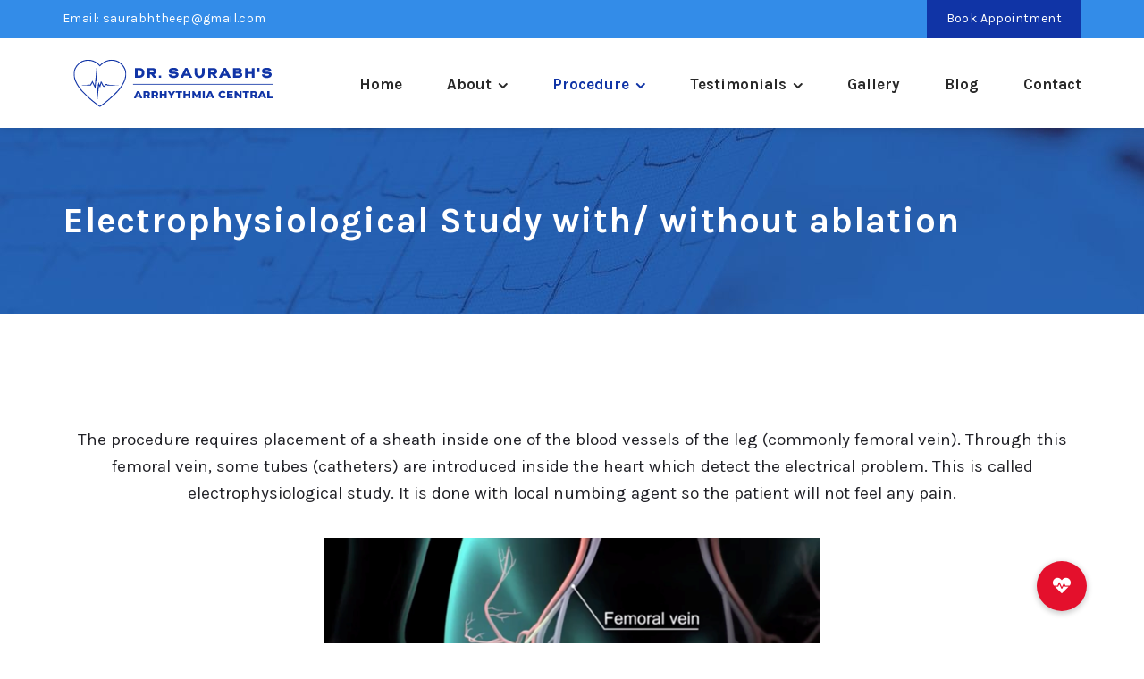

--- FILE ---
content_type: text/html; charset=UTF-8
request_url: https://drsaurabhdeshpande.com/electrophysiological-study-with-without-ablation/
body_size: 24606
content:
 <!doctype html>
<html lang="en-US">
<head>
	<meta charset="UTF-8">
	<meta name="viewport" content="width=device-width, initial-scale=1">
	<meta name="format-detection" content="telephone=no">
	<link rel="profile" href="http://gmpg.org/xfn/11">
	<title>Electrophysiological Study with/ without ablation &#8211; Dr. Saurabh Deshpande</title>
<meta name='robots' content='max-image-preview:large' />
<link rel='dns-prefetch' href='//www.googletagmanager.com' />
<link rel='dns-prefetch' href='//cdnjs.cloudflare.com' />
<link rel='dns-prefetch' href='//fonts.googleapis.com' />
<link rel='preconnect' href='https://fonts.gstatic.com' crossorigin />
<link rel="alternate" type="application/rss+xml" title="Dr. Saurabh Deshpande &raquo; Feed" href="https://drsaurabhdeshpande.com/feed/" />
<link rel="alternate" type="application/rss+xml" title="Dr. Saurabh Deshpande &raquo; Comments Feed" href="https://drsaurabhdeshpande.com/comments/feed/" />
<script type="text/javascript">
/* <![CDATA[ */
window._wpemojiSettings = {"baseUrl":"https:\/\/s.w.org\/images\/core\/emoji\/15.0.3\/72x72\/","ext":".png","svgUrl":"https:\/\/s.w.org\/images\/core\/emoji\/15.0.3\/svg\/","svgExt":".svg","source":{"concatemoji":"https:\/\/drsaurabhdeshpande.com\/wp-includes\/js\/wp-emoji-release.min.js?ver=6.6"}};
/*! This file is auto-generated */
!function(i,n){var o,s,e;function c(e){try{var t={supportTests:e,timestamp:(new Date).valueOf()};sessionStorage.setItem(o,JSON.stringify(t))}catch(e){}}function p(e,t,n){e.clearRect(0,0,e.canvas.width,e.canvas.height),e.fillText(t,0,0);var t=new Uint32Array(e.getImageData(0,0,e.canvas.width,e.canvas.height).data),r=(e.clearRect(0,0,e.canvas.width,e.canvas.height),e.fillText(n,0,0),new Uint32Array(e.getImageData(0,0,e.canvas.width,e.canvas.height).data));return t.every(function(e,t){return e===r[t]})}function u(e,t,n){switch(t){case"flag":return n(e,"\ud83c\udff3\ufe0f\u200d\u26a7\ufe0f","\ud83c\udff3\ufe0f\u200b\u26a7\ufe0f")?!1:!n(e,"\ud83c\uddfa\ud83c\uddf3","\ud83c\uddfa\u200b\ud83c\uddf3")&&!n(e,"\ud83c\udff4\udb40\udc67\udb40\udc62\udb40\udc65\udb40\udc6e\udb40\udc67\udb40\udc7f","\ud83c\udff4\u200b\udb40\udc67\u200b\udb40\udc62\u200b\udb40\udc65\u200b\udb40\udc6e\u200b\udb40\udc67\u200b\udb40\udc7f");case"emoji":return!n(e,"\ud83d\udc26\u200d\u2b1b","\ud83d\udc26\u200b\u2b1b")}return!1}function f(e,t,n){var r="undefined"!=typeof WorkerGlobalScope&&self instanceof WorkerGlobalScope?new OffscreenCanvas(300,150):i.createElement("canvas"),a=r.getContext("2d",{willReadFrequently:!0}),o=(a.textBaseline="top",a.font="600 32px Arial",{});return e.forEach(function(e){o[e]=t(a,e,n)}),o}function t(e){var t=i.createElement("script");t.src=e,t.defer=!0,i.head.appendChild(t)}"undefined"!=typeof Promise&&(o="wpEmojiSettingsSupports",s=["flag","emoji"],n.supports={everything:!0,everythingExceptFlag:!0},e=new Promise(function(e){i.addEventListener("DOMContentLoaded",e,{once:!0})}),new Promise(function(t){var n=function(){try{var e=JSON.parse(sessionStorage.getItem(o));if("object"==typeof e&&"number"==typeof e.timestamp&&(new Date).valueOf()<e.timestamp+604800&&"object"==typeof e.supportTests)return e.supportTests}catch(e){}return null}();if(!n){if("undefined"!=typeof Worker&&"undefined"!=typeof OffscreenCanvas&&"undefined"!=typeof URL&&URL.createObjectURL&&"undefined"!=typeof Blob)try{var e="postMessage("+f.toString()+"("+[JSON.stringify(s),u.toString(),p.toString()].join(",")+"));",r=new Blob([e],{type:"text/javascript"}),a=new Worker(URL.createObjectURL(r),{name:"wpTestEmojiSupports"});return void(a.onmessage=function(e){c(n=e.data),a.terminate(),t(n)})}catch(e){}c(n=f(s,u,p))}t(n)}).then(function(e){for(var t in e)n.supports[t]=e[t],n.supports.everything=n.supports.everything&&n.supports[t],"flag"!==t&&(n.supports.everythingExceptFlag=n.supports.everythingExceptFlag&&n.supports[t]);n.supports.everythingExceptFlag=n.supports.everythingExceptFlag&&!n.supports.flag,n.DOMReady=!1,n.readyCallback=function(){n.DOMReady=!0}}).then(function(){return e}).then(function(){var e;n.supports.everything||(n.readyCallback(),(e=n.source||{}).concatemoji?t(e.concatemoji):e.wpemoji&&e.twemoji&&(t(e.twemoji),t(e.wpemoji)))}))}((window,document),window._wpemojiSettings);
/* ]]> */
</script>
<style id='wp-emoji-styles-inline-css' type='text/css'>

	img.wp-smiley, img.emoji {
		display: inline !important;
		border: none !important;
		box-shadow: none !important;
		height: 1em !important;
		width: 1em !important;
		margin: 0 0.07em !important;
		vertical-align: -0.1em !important;
		background: none !important;
		padding: 0 !important;
	}
</style>
<link rel='stylesheet' id='wp-block-library-css' href='https://drsaurabhdeshpande.com/wp-includes/css/dist/block-library/style.min.css?ver=6.6' type='text/css' media='all' />
<style id='wp-block-library-theme-inline-css' type='text/css'>
.wp-block-audio :where(figcaption){color:#555;font-size:13px;text-align:center}.is-dark-theme .wp-block-audio :where(figcaption){color:#ffffffa6}.wp-block-audio{margin:0 0 1em}.wp-block-code{border:1px solid #ccc;border-radius:4px;font-family:Menlo,Consolas,monaco,monospace;padding:.8em 1em}.wp-block-embed :where(figcaption){color:#555;font-size:13px;text-align:center}.is-dark-theme .wp-block-embed :where(figcaption){color:#ffffffa6}.wp-block-embed{margin:0 0 1em}.blocks-gallery-caption{color:#555;font-size:13px;text-align:center}.is-dark-theme .blocks-gallery-caption{color:#ffffffa6}:root :where(.wp-block-image figcaption){color:#555;font-size:13px;text-align:center}.is-dark-theme :root :where(.wp-block-image figcaption){color:#ffffffa6}.wp-block-image{margin:0 0 1em}.wp-block-pullquote{border-bottom:4px solid;border-top:4px solid;color:currentColor;margin-bottom:1.75em}.wp-block-pullquote cite,.wp-block-pullquote footer,.wp-block-pullquote__citation{color:currentColor;font-size:.8125em;font-style:normal;text-transform:uppercase}.wp-block-quote{border-left:.25em solid;margin:0 0 1.75em;padding-left:1em}.wp-block-quote cite,.wp-block-quote footer{color:currentColor;font-size:.8125em;font-style:normal;position:relative}.wp-block-quote.has-text-align-right{border-left:none;border-right:.25em solid;padding-left:0;padding-right:1em}.wp-block-quote.has-text-align-center{border:none;padding-left:0}.wp-block-quote.is-large,.wp-block-quote.is-style-large,.wp-block-quote.is-style-plain{border:none}.wp-block-search .wp-block-search__label{font-weight:700}.wp-block-search__button{border:1px solid #ccc;padding:.375em .625em}:where(.wp-block-group.has-background){padding:1.25em 2.375em}.wp-block-separator.has-css-opacity{opacity:.4}.wp-block-separator{border:none;border-bottom:2px solid;margin-left:auto;margin-right:auto}.wp-block-separator.has-alpha-channel-opacity{opacity:1}.wp-block-separator:not(.is-style-wide):not(.is-style-dots){width:100px}.wp-block-separator.has-background:not(.is-style-dots){border-bottom:none;height:1px}.wp-block-separator.has-background:not(.is-style-wide):not(.is-style-dots){height:2px}.wp-block-table{margin:0 0 1em}.wp-block-table td,.wp-block-table th{word-break:normal}.wp-block-table :where(figcaption){color:#555;font-size:13px;text-align:center}.is-dark-theme .wp-block-table :where(figcaption){color:#ffffffa6}.wp-block-video :where(figcaption){color:#555;font-size:13px;text-align:center}.is-dark-theme .wp-block-video :where(figcaption){color:#ffffffa6}.wp-block-video{margin:0 0 1em}:root :where(.wp-block-template-part.has-background){margin-bottom:0;margin-top:0;padding:1.25em 2.375em}
</style>
<style id='classic-theme-styles-inline-css' type='text/css'>
/*! This file is auto-generated */
.wp-block-button__link{color:#fff;background-color:#32373c;border-radius:9999px;box-shadow:none;text-decoration:none;padding:calc(.667em + 2px) calc(1.333em + 2px);font-size:1.125em}.wp-block-file__button{background:#32373c;color:#fff;text-decoration:none}
</style>
<style id='global-styles-inline-css' type='text/css'>
:root{--wp--preset--aspect-ratio--square: 1;--wp--preset--aspect-ratio--4-3: 4/3;--wp--preset--aspect-ratio--3-4: 3/4;--wp--preset--aspect-ratio--3-2: 3/2;--wp--preset--aspect-ratio--2-3: 2/3;--wp--preset--aspect-ratio--16-9: 16/9;--wp--preset--aspect-ratio--9-16: 9/16;--wp--preset--color--black: #000000;--wp--preset--color--cyan-bluish-gray: #abb8c3;--wp--preset--color--white: #ffffff;--wp--preset--color--pale-pink: #f78da7;--wp--preset--color--vivid-red: #cf2e2e;--wp--preset--color--luminous-vivid-orange: #ff6900;--wp--preset--color--luminous-vivid-amber: #fcb900;--wp--preset--color--light-green-cyan: #7bdcb5;--wp--preset--color--vivid-green-cyan: #00d084;--wp--preset--color--pale-cyan-blue: #8ed1fc;--wp--preset--color--vivid-cyan-blue: #0693e3;--wp--preset--color--vivid-purple: #9b51e0;--wp--preset--gradient--vivid-cyan-blue-to-vivid-purple: linear-gradient(135deg,rgba(6,147,227,1) 0%,rgb(155,81,224) 100%);--wp--preset--gradient--light-green-cyan-to-vivid-green-cyan: linear-gradient(135deg,rgb(122,220,180) 0%,rgb(0,208,130) 100%);--wp--preset--gradient--luminous-vivid-amber-to-luminous-vivid-orange: linear-gradient(135deg,rgba(252,185,0,1) 0%,rgba(255,105,0,1) 100%);--wp--preset--gradient--luminous-vivid-orange-to-vivid-red: linear-gradient(135deg,rgba(255,105,0,1) 0%,rgb(207,46,46) 100%);--wp--preset--gradient--very-light-gray-to-cyan-bluish-gray: linear-gradient(135deg,rgb(238,238,238) 0%,rgb(169,184,195) 100%);--wp--preset--gradient--cool-to-warm-spectrum: linear-gradient(135deg,rgb(74,234,220) 0%,rgb(151,120,209) 20%,rgb(207,42,186) 40%,rgb(238,44,130) 60%,rgb(251,105,98) 80%,rgb(254,248,76) 100%);--wp--preset--gradient--blush-light-purple: linear-gradient(135deg,rgb(255,206,236) 0%,rgb(152,150,240) 100%);--wp--preset--gradient--blush-bordeaux: linear-gradient(135deg,rgb(254,205,165) 0%,rgb(254,45,45) 50%,rgb(107,0,62) 100%);--wp--preset--gradient--luminous-dusk: linear-gradient(135deg,rgb(255,203,112) 0%,rgb(199,81,192) 50%,rgb(65,88,208) 100%);--wp--preset--gradient--pale-ocean: linear-gradient(135deg,rgb(255,245,203) 0%,rgb(182,227,212) 50%,rgb(51,167,181) 100%);--wp--preset--gradient--electric-grass: linear-gradient(135deg,rgb(202,248,128) 0%,rgb(113,206,126) 100%);--wp--preset--gradient--midnight: linear-gradient(135deg,rgb(2,3,129) 0%,rgb(40,116,252) 100%);--wp--preset--font-size--small: 13px;--wp--preset--font-size--medium: 20px;--wp--preset--font-size--large: 36px;--wp--preset--font-size--x-large: 42px;--wp--preset--spacing--20: 0.44rem;--wp--preset--spacing--30: 0.67rem;--wp--preset--spacing--40: 1rem;--wp--preset--spacing--50: 1.5rem;--wp--preset--spacing--60: 2.25rem;--wp--preset--spacing--70: 3.38rem;--wp--preset--spacing--80: 5.06rem;--wp--preset--shadow--natural: 6px 6px 9px rgba(0, 0, 0, 0.2);--wp--preset--shadow--deep: 12px 12px 50px rgba(0, 0, 0, 0.4);--wp--preset--shadow--sharp: 6px 6px 0px rgba(0, 0, 0, 0.2);--wp--preset--shadow--outlined: 6px 6px 0px -3px rgba(255, 255, 255, 1), 6px 6px rgba(0, 0, 0, 1);--wp--preset--shadow--crisp: 6px 6px 0px rgba(0, 0, 0, 1);}:where(.is-layout-flex){gap: 0.5em;}:where(.is-layout-grid){gap: 0.5em;}body .is-layout-flex{display: flex;}.is-layout-flex{flex-wrap: wrap;align-items: center;}.is-layout-flex > :is(*, div){margin: 0;}body .is-layout-grid{display: grid;}.is-layout-grid > :is(*, div){margin: 0;}:where(.wp-block-columns.is-layout-flex){gap: 2em;}:where(.wp-block-columns.is-layout-grid){gap: 2em;}:where(.wp-block-post-template.is-layout-flex){gap: 1.25em;}:where(.wp-block-post-template.is-layout-grid){gap: 1.25em;}.has-black-color{color: var(--wp--preset--color--black) !important;}.has-cyan-bluish-gray-color{color: var(--wp--preset--color--cyan-bluish-gray) !important;}.has-white-color{color: var(--wp--preset--color--white) !important;}.has-pale-pink-color{color: var(--wp--preset--color--pale-pink) !important;}.has-vivid-red-color{color: var(--wp--preset--color--vivid-red) !important;}.has-luminous-vivid-orange-color{color: var(--wp--preset--color--luminous-vivid-orange) !important;}.has-luminous-vivid-amber-color{color: var(--wp--preset--color--luminous-vivid-amber) !important;}.has-light-green-cyan-color{color: var(--wp--preset--color--light-green-cyan) !important;}.has-vivid-green-cyan-color{color: var(--wp--preset--color--vivid-green-cyan) !important;}.has-pale-cyan-blue-color{color: var(--wp--preset--color--pale-cyan-blue) !important;}.has-vivid-cyan-blue-color{color: var(--wp--preset--color--vivid-cyan-blue) !important;}.has-vivid-purple-color{color: var(--wp--preset--color--vivid-purple) !important;}.has-black-background-color{background-color: var(--wp--preset--color--black) !important;}.has-cyan-bluish-gray-background-color{background-color: var(--wp--preset--color--cyan-bluish-gray) !important;}.has-white-background-color{background-color: var(--wp--preset--color--white) !important;}.has-pale-pink-background-color{background-color: var(--wp--preset--color--pale-pink) !important;}.has-vivid-red-background-color{background-color: var(--wp--preset--color--vivid-red) !important;}.has-luminous-vivid-orange-background-color{background-color: var(--wp--preset--color--luminous-vivid-orange) !important;}.has-luminous-vivid-amber-background-color{background-color: var(--wp--preset--color--luminous-vivid-amber) !important;}.has-light-green-cyan-background-color{background-color: var(--wp--preset--color--light-green-cyan) !important;}.has-vivid-green-cyan-background-color{background-color: var(--wp--preset--color--vivid-green-cyan) !important;}.has-pale-cyan-blue-background-color{background-color: var(--wp--preset--color--pale-cyan-blue) !important;}.has-vivid-cyan-blue-background-color{background-color: var(--wp--preset--color--vivid-cyan-blue) !important;}.has-vivid-purple-background-color{background-color: var(--wp--preset--color--vivid-purple) !important;}.has-black-border-color{border-color: var(--wp--preset--color--black) !important;}.has-cyan-bluish-gray-border-color{border-color: var(--wp--preset--color--cyan-bluish-gray) !important;}.has-white-border-color{border-color: var(--wp--preset--color--white) !important;}.has-pale-pink-border-color{border-color: var(--wp--preset--color--pale-pink) !important;}.has-vivid-red-border-color{border-color: var(--wp--preset--color--vivid-red) !important;}.has-luminous-vivid-orange-border-color{border-color: var(--wp--preset--color--luminous-vivid-orange) !important;}.has-luminous-vivid-amber-border-color{border-color: var(--wp--preset--color--luminous-vivid-amber) !important;}.has-light-green-cyan-border-color{border-color: var(--wp--preset--color--light-green-cyan) !important;}.has-vivid-green-cyan-border-color{border-color: var(--wp--preset--color--vivid-green-cyan) !important;}.has-pale-cyan-blue-border-color{border-color: var(--wp--preset--color--pale-cyan-blue) !important;}.has-vivid-cyan-blue-border-color{border-color: var(--wp--preset--color--vivid-cyan-blue) !important;}.has-vivid-purple-border-color{border-color: var(--wp--preset--color--vivid-purple) !important;}.has-vivid-cyan-blue-to-vivid-purple-gradient-background{background: var(--wp--preset--gradient--vivid-cyan-blue-to-vivid-purple) !important;}.has-light-green-cyan-to-vivid-green-cyan-gradient-background{background: var(--wp--preset--gradient--light-green-cyan-to-vivid-green-cyan) !important;}.has-luminous-vivid-amber-to-luminous-vivid-orange-gradient-background{background: var(--wp--preset--gradient--luminous-vivid-amber-to-luminous-vivid-orange) !important;}.has-luminous-vivid-orange-to-vivid-red-gradient-background{background: var(--wp--preset--gradient--luminous-vivid-orange-to-vivid-red) !important;}.has-very-light-gray-to-cyan-bluish-gray-gradient-background{background: var(--wp--preset--gradient--very-light-gray-to-cyan-bluish-gray) !important;}.has-cool-to-warm-spectrum-gradient-background{background: var(--wp--preset--gradient--cool-to-warm-spectrum) !important;}.has-blush-light-purple-gradient-background{background: var(--wp--preset--gradient--blush-light-purple) !important;}.has-blush-bordeaux-gradient-background{background: var(--wp--preset--gradient--blush-bordeaux) !important;}.has-luminous-dusk-gradient-background{background: var(--wp--preset--gradient--luminous-dusk) !important;}.has-pale-ocean-gradient-background{background: var(--wp--preset--gradient--pale-ocean) !important;}.has-electric-grass-gradient-background{background: var(--wp--preset--gradient--electric-grass) !important;}.has-midnight-gradient-background{background: var(--wp--preset--gradient--midnight) !important;}.has-small-font-size{font-size: var(--wp--preset--font-size--small) !important;}.has-medium-font-size{font-size: var(--wp--preset--font-size--medium) !important;}.has-large-font-size{font-size: var(--wp--preset--font-size--large) !important;}.has-x-large-font-size{font-size: var(--wp--preset--font-size--x-large) !important;}
:where(.wp-block-post-template.is-layout-flex){gap: 1.25em;}:where(.wp-block-post-template.is-layout-grid){gap: 1.25em;}
:where(.wp-block-columns.is-layout-flex){gap: 2em;}:where(.wp-block-columns.is-layout-grid){gap: 2em;}
:root :where(.wp-block-pullquote){font-size: 1.5em;line-height: 1.6;}
</style>
<link rel='stylesheet' id='buttonizer_frontend_style-css' href='https://drsaurabhdeshpande.com/wp-content/plugins/buttonizer-multifunctional-button/assets/legacy/frontend.css?v=144592d7827f6e10ce2022ec5d03fc62&#038;ver=6.6' type='text/css' media='all' />
<link rel='stylesheet' id='buttonizer-icon-library-css' href='https://cdnjs.cloudflare.com/ajax/libs/font-awesome/5.15.4/css/all.min.css?ver=6.6' type='text/css' media='all' integrity='sha512-1ycn6IcaQQ40/MKBW2W4Rhis/DbILU74C1vSrLJxCq57o941Ym01SwNsOMqvEBFlcgUa6xLiPY/NS5R+E6ztJQ==' crossorigin='anonymous' />
<link rel='stylesheet' id='contact-form-7-css' href='https://drsaurabhdeshpande.com/wp-content/plugins/contact-form-7/includes/css/styles.css?ver=5.7.6' type='text/css' media='all' />
<link rel='stylesheet' id='icofont-css' href='https://drsaurabhdeshpande.com/wp-content/plugins/radiantthemes-addons/assets/css/icofont.min.css?ver=6.6' type='text/css' media='all' />
<link rel='stylesheet' id='radiantthemes-addons-core-css' href='https://drsaurabhdeshpande.com/wp-content/plugins/radiantthemes-addons/assets/css/radiantthemes-addons-core.css?ver=6.6' type='text/css' media='all' />
<link rel='stylesheet' id='radiantthemes-custom-fonts-css' href='https://drsaurabhdeshpande.com/wp-content/plugins/radiantthemes-addons/assets/css/radiantthemes-custom-fonts.css?ver=6.6' type='text/css' media='all' />
<link rel='stylesheet' id='redux-extendify-styles-css' href='https://drsaurabhdeshpande.com/wp-content/plugins/redux-framework/redux-core/assets/css/extendify-utilities.css?ver=4.4.1' type='text/css' media='all' />
<link rel='stylesheet' id='rs-plugin-settings-css' href='https://drsaurabhdeshpande.com/wp-content/plugins/revslider/public/assets/css/rs6.css?ver=6.4.11' type='text/css' media='all' />
<style id='rs-plugin-settings-inline-css' type='text/css'>
#rs-demo-id {}
</style>
<link rel='stylesheet' id='radiantthemes-all-css' href='https://drsaurabhdeshpande.com/wp-content/themes/drsaurabh/assets/css/radiantthemes-all.min.css?ver=1768918913' type='text/css' media='all' />
<link rel='stylesheet' id='radiantthemes-custom-css' href='https://drsaurabhdeshpande.com/wp-content/themes/drsaurabh/assets/css/radiantthemes-custom.css?ver=1768918913' type='text/css' media='all' />
<link rel='stylesheet' id='radiantthemes-responsive-css' href='https://drsaurabhdeshpande.com/wp-content/themes/drsaurabh/assets/css/radiantthemes-responsive.css?ver=1768918913' type='text/css' media='all' />
<link rel='stylesheet' id='radiantthemes-style-css' href='https://drsaurabhdeshpande.com/wp-content/themes/drsaurabh/style.css?ver=1768918913' type='text/css' media='all' />
<link rel='stylesheet' id='radiantthemes-user-custom-css' href='https://drsaurabhdeshpande.com/wp-content/themes/drsaurabh/assets/css/radiantthemes-user-custom.css?ver=1768918913' type='text/css' media='all' />
<link rel='stylesheet' id='radiantthemes-dynamic-css' href='https://drsaurabhdeshpande.com/wp-content/themes/drsaurabh/assets/css/radiantthemes-dynamic.css?ver=1768918913' type='text/css' media='all' />
<style id='radiantthemes-dynamic-inline-css' type='text/css'>
.vc_custom_1623160693676{margin-top: 0px !important;margin-bottom: 0px !important;padding-top: 0px !important;padding-bottom: 0px !important;background-color: #1034a6 !important;background-position: center !important;background-repeat: no-repeat !important;background-size: cover !important;}.vc_custom_1548655656947{margin-top: 0px !important;margin-right: 0px !important;margin-bottom: 0px !important;margin-left: 0px !important;padding-top: 100px !important;padding-bottom: 20px !important;background-position: center !important;background-repeat: no-repeat !important;background-size: cover !important;}.vc_custom_1548655246419{margin-top: 0px !important;margin-bottom: 0px !important;border-top-width: 1px !important;padding-top: 15px !important;padding-bottom: 15px !important;border-top-color: #4769c5 !important;border-top-style: solid !important;}.vc_custom_1548403994278{margin-top: 0px !important;margin-bottom: 40px !important;padding-top: 0px !important;padding-bottom: 0px !important;}.vc_custom_1548404015975{margin-top: 0px !important;margin-bottom: 10px !important;padding-top: 0px !important;padding-bottom: 0px !important;}.vc_custom_1548404030362{margin-top: 0px !important;margin-bottom: 40px !important;padding-top: 0px !important;padding-bottom: 0px !important;}.vc_custom_1548404709299{margin-top: 0px !important;margin-bottom: 40px !important;padding-top: 0px !important;padding-bottom: 0px !important;}.vc_custom_1622631523379{margin-top: 0px !important;margin-bottom: 27px !important;padding-top: 4px !important;padding-bottom: 0px !important;}.vc_custom_1623057880547{margin-top: -7px !important;margin-bottom: 27px !important;}.vc_custom_1622631550113{margin-top: 0px !important;margin-bottom: 27px !important;padding-top: 4px !important;padding-bottom: 0px !important;}.vc_custom_1623309236019{margin-top: 0px !important;margin-bottom: 27px !important;padding-top: 4px !important;padding-bottom: 0px !important;}.vc_custom_1622631571994{margin-top: 0px !important;margin-bottom: 27px !important;padding-top: 4px !important;padding-bottom: 0px !important;}.vc_custom_1700743633760{margin-top: -7px !important;margin-bottom: 27px !important;}.vc_custom_1547024292487{padding-top: 0px !important;padding-bottom: 0px !important;}
</style>
<link rel='stylesheet' id='js_composer_front-css' href='https://drsaurabhdeshpande.com/wp-content/plugins/js_composer/assets/css/js_composer.min.css?ver=6.6.0' type='text/css' media='all' />
<link rel="preload" as="style" href="https://fonts.googleapis.com/css?family=Karla:400,700%7CPoppins:500,400,700%7CLato:700,400%7CRubik:500%7CPlayfair%20Display:400%7CEczar:400%7CRoboto:500,700%7CTaviraj:400%7CGreat%20Vibes:400&#038;display=swap&#038;ver=1748962375" /><link rel="stylesheet" href="https://fonts.googleapis.com/css?family=Karla:400,700%7CPoppins:500,400,700%7CLato:700,400%7CRubik:500%7CPlayfair%20Display:400%7CEczar:400%7CRoboto:500,700%7CTaviraj:400%7CGreat%20Vibes:400&#038;display=swap&#038;ver=1748962375" media="print" onload="this.media='all'"><noscript><link rel="stylesheet" href="https://fonts.googleapis.com/css?family=Karla:400,700%7CPoppins:500,400,700%7CLato:700,400%7CRubik:500%7CPlayfair%20Display:400%7CEczar:400%7CRoboto:500,700%7CTaviraj:400%7CGreat%20Vibes:400&#038;display=swap&#038;ver=1748962375" /></noscript><script type="text/javascript" src="https://drsaurabhdeshpande.com/wp-includes/js/jquery/jquery.min.js?ver=3.7.1" id="jquery-core-js"></script>
<script type="text/javascript" src="https://drsaurabhdeshpande.com/wp-includes/js/jquery/jquery-migrate.min.js?ver=3.4.1" id="jquery-migrate-js"></script>
<script type="text/javascript" src="https://drsaurabhdeshpande.com/wp-content/plugins/revslider/public/assets/js/rbtools.min.js?ver=6.4.8" id="tp-tools-js"></script>
<script type="text/javascript" src="https://drsaurabhdeshpande.com/wp-content/plugins/revslider/public/assets/js/rs6.min.js?ver=6.4.11" id="revmin-js"></script>
<script type="text/javascript" src="https://drsaurabhdeshpande.com/wp-content/themes/drsaurabh/assets/js/retina.min.js?ver=1" id="retina-js"></script>

<!-- Google Analytics snippet added by Site Kit -->
<script type="text/javascript" src="https://www.googletagmanager.com/gtag/js?id=UA-222522802-1" id="google_gtagjs-js" async></script>
<script type="text/javascript" id="google_gtagjs-js-after">
/* <![CDATA[ */
window.dataLayer = window.dataLayer || [];function gtag(){dataLayer.push(arguments);}
gtag('set', 'linker', {"domains":["drsaurabhdeshpande.com"]} );
gtag("js", new Date());
gtag("set", "developer_id.dZTNiMT", true);
gtag("config", "UA-222522802-1", {"anonymize_ip":true});
gtag("config", "G-VC3LT8QL3F");
/* ]]> */
</script>

<!-- End Google Analytics snippet added by Site Kit -->
<link rel="https://api.w.org/" href="https://drsaurabhdeshpande.com/wp-json/" /><link rel="alternate" title="JSON" type="application/json" href="https://drsaurabhdeshpande.com/wp-json/wp/v2/pages/12546" /><link rel="EditURI" type="application/rsd+xml" title="RSD" href="https://drsaurabhdeshpande.com/xmlrpc.php?rsd" />
<meta name="generator" content="WordPress 6.6" />
<link rel="canonical" href="https://drsaurabhdeshpande.com/electrophysiological-study-with-without-ablation/" />
<link rel='shortlink' href='https://drsaurabhdeshpande.com/?p=12546' />
<link rel="alternate" title="oEmbed (JSON)" type="application/json+oembed" href="https://drsaurabhdeshpande.com/wp-json/oembed/1.0/embed?url=https%3A%2F%2Fdrsaurabhdeshpande.com%2Felectrophysiological-study-with-without-ablation%2F" />
<link rel="alternate" title="oEmbed (XML)" type="text/xml+oembed" href="https://drsaurabhdeshpande.com/wp-json/oembed/1.0/embed?url=https%3A%2F%2Fdrsaurabhdeshpande.com%2Felectrophysiological-study-with-without-ablation%2F&#038;format=xml" />
<meta name="generator" content="Site Kit by Google 1.93.0" /><meta name="generator" content="Redux 4.4.1" />			<link rel="icon" href="https://drsaurabhdeshpande.com/wp-content/uploads/2021/05/favicon.png" sizes="32x32" />
			<link rel="icon" href="https://drsaurabhdeshpande.com/wp-content/uploads/2021/05/favicon.png" sizes="192x192">
			<link rel="apple-touch-icon-precomposed" href="https://drsaurabhdeshpande.com/wp-content/uploads/2021/05/favicon.png" />
			<meta name="msapplication-TileImage" content="https://drsaurabhdeshpande.com/wp-content/uploads/2021/05/favicon.png" />
				<style type="text/css">.recentcomments a{display:inline !important;padding:0 !important;margin:0 !important;}</style><meta name="generator" content="Powered by WPBakery Page Builder - drag and drop page builder for WordPress."/>
<meta name="generator" content="Powered by Slider Revolution 6.4.11 - responsive, Mobile-Friendly Slider Plugin for WordPress with comfortable drag and drop interface." />
<style type="text/css">.radiantthemes-button > .radiantthemes-button-main, .gdpr-notice .btn, .shop_single > .summary form.cart .button, .shop_single #review_form #respond input[type=submit], .woocommerce button.button[name=apply_coupon], .woocommerce button.button[name=update_cart], .woocommerce button.button[name=update_cart]:disabled, .woocommerce-cart .wc-proceed-to-checkout a.checkout-button, .woocommerce form.checkout_coupon .form-row .button, .woocommerce #payment #place_order, .woocommerce .return-to-shop .button, .woocommerce form .form-row input.button, .woocommerce table.shop_table.wishlist_table > tbody > tr > td.product-add-to-cart a, .widget-area > .widget.widget_price_filter .button, .post.style-default .entry-main .entry-extra .entry-extra-item .post-read-more .btn, .page.style-default .entry-main .entry-extra .entry-extra-item .post-read-more .btn, .tribe_events.style-default .entry-main .entry-extra .entry-extra-item .post-read-more .btn, .testimonial.style-default .entry-main .entry-extra .entry-extra-item .post-read-more .btn, .team.style-default .entry-main .entry-extra .entry-extra-item .post-read-more .btn, .portfolio.style-default .entry-main .entry-extra .entry-extra-item .post-read-more .btn, .case-studies.style-default .entry-main .entry-extra .entry-extra-item .post-read-more .btn, .client.style-default .entry-main .entry-extra .entry-extra-item .post-read-more .btn, .product.style-default .entry-main .entry-extra .entry-extra-item .post-read-more .btn, .comments-area .comment-form > p button[type=submit], .comments-area .comment-form > p button[type=reset], .wraper_error_main.style-one .error_main .btn, .wraper_error_main.style-two .error_main .btn, .wraper_error_main.style-three .error_main_item .btn, .wraper_error_main.style-four .error_main .btn{
		        border-radius: 35px 35px 35px 35px ;
		    }</style><script type="text/javascript">function setREVStartSize(e){
			//window.requestAnimationFrame(function() {				 
				window.RSIW = window.RSIW===undefined ? window.innerWidth : window.RSIW;	
				window.RSIH = window.RSIH===undefined ? window.innerHeight : window.RSIH;	
				try {								
					var pw = document.getElementById(e.c).parentNode.offsetWidth,
						newh;
					pw = pw===0 || isNaN(pw) ? window.RSIW : pw;
					e.tabw = e.tabw===undefined ? 0 : parseInt(e.tabw);
					e.thumbw = e.thumbw===undefined ? 0 : parseInt(e.thumbw);
					e.tabh = e.tabh===undefined ? 0 : parseInt(e.tabh);
					e.thumbh = e.thumbh===undefined ? 0 : parseInt(e.thumbh);
					e.tabhide = e.tabhide===undefined ? 0 : parseInt(e.tabhide);
					e.thumbhide = e.thumbhide===undefined ? 0 : parseInt(e.thumbhide);
					e.mh = e.mh===undefined || e.mh=="" || e.mh==="auto" ? 0 : parseInt(e.mh,0);		
					if(e.layout==="fullscreen" || e.l==="fullscreen") 						
						newh = Math.max(e.mh,window.RSIH);					
					else{					
						e.gw = Array.isArray(e.gw) ? e.gw : [e.gw];
						for (var i in e.rl) if (e.gw[i]===undefined || e.gw[i]===0) e.gw[i] = e.gw[i-1];					
						e.gh = e.el===undefined || e.el==="" || (Array.isArray(e.el) && e.el.length==0)? e.gh : e.el;
						e.gh = Array.isArray(e.gh) ? e.gh : [e.gh];
						for (var i in e.rl) if (e.gh[i]===undefined || e.gh[i]===0) e.gh[i] = e.gh[i-1];
											
						var nl = new Array(e.rl.length),
							ix = 0,						
							sl;					
						e.tabw = e.tabhide>=pw ? 0 : e.tabw;
						e.thumbw = e.thumbhide>=pw ? 0 : e.thumbw;
						e.tabh = e.tabhide>=pw ? 0 : e.tabh;
						e.thumbh = e.thumbhide>=pw ? 0 : e.thumbh;					
						for (var i in e.rl) nl[i] = e.rl[i]<window.RSIW ? 0 : e.rl[i];
						sl = nl[0];									
						for (var i in nl) if (sl>nl[i] && nl[i]>0) { sl = nl[i]; ix=i;}															
						var m = pw>(e.gw[ix]+e.tabw+e.thumbw) ? 1 : (pw-(e.tabw+e.thumbw)) / (e.gw[ix]);					
						newh =  (e.gh[ix] * m) + (e.tabh + e.thumbh);
					}				
					if(window.rs_init_css===undefined) window.rs_init_css = document.head.appendChild(document.createElement("style"));					
					document.getElementById(e.c).height = newh+"px";
					window.rs_init_css.innerHTML += "#"+e.c+"_wrapper { height: "+newh+"px }";				
				} catch(e){
					console.log("Failure at Presize of Slider:" + e)
				}					   
			//});
		  };</script>
<style id="myx_theme_option-dynamic-css" title="dynamic-css" class="redux-options-output">body{background-color:#ffffff;}body{font-family:Karla;line-height:30px;font-weight:400;font-style:normal;color:#212127;font-size:19px;font-display:swap;}h1{font-family:Karla;line-height:41px;font-weight:700;font-style:normal;color:#004aad;font-size:35px;font-display:swap;}h2{font-family:Karla;line-height:58px;font-weight:normal;font-style:normal;color:#004aad;font-size:50px;font-display:swap;}h3{font-family:Karla;font-weight:700;font-style:normal;color:#004aad;font-display:swap;}h4{font-family:Karla;line-height:40px;font-weight:400;font-style:normal;color:#004aad;font-size:18px;font-display:swap;}h5{font-family:Karla;line-height:26px;font-weight:normal;font-style:normal;color:#004aad;font-size:18px;font-display:swap;}h6{font-family:Karla;line-height:26px;font-weight:normal;font-style:normal;color:#004aad;font-size:15px;font-display:swap;}.preloader{background-color:#f7f7fe;}.lds-circle, .lds-default > div, .lds-ellipsis > div, .lds-facebook > div, .lds-grid > div, .lds-heart > div, .lds-heart > div:after, .lds-heart > div:before, .lds-roller > div:after, .lds-spinner > div:after{background-color:#d11d1d;}.lds-ripple > div{border-color:#d11d1d;}.lds-dual-ring:after, .lds-hourglass:after, .lds-ring > div{border-top-color:#d11d1d;}.lds-dual-ring:after, .lds-hourglass:after{border-bottom-color:#d11d1d;}body > .scrollup{background-color:#ffffff;}body > .scrollup{color:#191919;}.wraper_header.style-one .wraper_header_main{background-color:rgba(255,255,255,0.01);}.wraper_header.style-one .wraper_header_main .nav > [class*="menu-"] > ul.menu > li > a{font-family:Poppins;line-height:28px;font-weight:500;font-style:normal;color:#fefefe;font-size:15px;font-display:swap;}.wraper_header.style-one .wraper_header_main .nav > [class*="menu-"] > ul.menu > li > a:before{background-color:#f96232;}.wraper_header.style-one .nav > [class*="menu-"] > ul.menu > li > ul, .wraper_header.style-one .nav > [class*="menu-"] > ul.menu > li > ul > li > ul, .wraper_header.style-one .nav > [class*="menu-"] > ul.menu > li > ul > li > ul > li > ul, .wraper_header.style-one .nav > [class*="menu-"] > ul.menu > li > ul > li > ul > li > ul li ul, .wraper_header.style-one .rt-mega-menu{background-color:#0a0a0a;}.wraper_header.style-one .nav > [class*="menu-"] > ul.menu > li > ul > li > a, .wraper_header.style-one .nav > [class*="menu-"] > ul.menu > li > ul > li > ul > li > a, .wraper_header.style-one .nav > [class*="menu-"] > ul.menu > li > ul > li > ul > li > ul > li > a, .wraper_header.style-one .nav > [class*="menu-"] > ul.menu > li > ul > li > ul > li > ul > li ul li a{font-family:Poppins;text-align:left;line-height:26px;font-weight:500;font-style:normal;color:#fefefe;font-size:15px;font-display:swap;}body[data-header-style="header-style-one"] #mobile-menu{background-color:#191919;}body[data-header-style="header-style-one"] .mobile-menu-nav{font-family:Poppins;text-transform:uppercase;line-height:27px;letter-spacing:0.5px;font-weight:500;font-style:normal;color:#ffffff;font-size:14px;font-display:swap;}.wraper_header.style-two .wraper_header_main{background-color:rgba(255,255,255,0.01);}.wraper_header.style-two .is-sticky .wraper_header_main, .wraper_header.style-two .wraper_header_main.radiantthemes-sticky-style-two.i-am-delayed-sticky{background-color:#ffffff;}.wraper_header.style-two .wraper_header_main .nav > [class*="menu-"] > ul.menu > li > a{font-family:Lato;text-transform:uppercase;line-height:28px;font-weight:700;font-style:normal;color:#18161b;font-size:15px;font-display:swap;}.wraper_header.style-two .nav > [class*="menu-"] > ul.menu > li > ul, .wraper_header.style-two .nav > [class*="menu-"] > ul.menu > li > ul > li > ul, .wraper_header.style-two .nav > [class*="menu-"] > ul.menu > li > ul > li > ul > li > ul, .wraper_header.style-two .nav > [class*="menu-"] > ul.menu > li > ul > li > ul > li > ul li ul, .wraper_header.style-two .rt-mega-menu{background-color:#0a0a0a;}.wraper_header.style-two .nav > [class*="menu-"] > ul.menu > li > ul > li > a, .wraper_header.style-two .nav > [class*="menu-"] > ul.menu > li > ul > li > ul > li > a, .wraper_header.style-two .nav > [class*="menu-"] > ul.menu > li > ul > li > ul > li > ul > li > a, .wraper_header.style-two .nav > [class*="menu-"] > ul.menu > li > ul > li > ul > li > ul > li ul li a{font-family:Lato;text-align:left;line-height:28px;font-weight:700;font-style:normal;color:#18161b;font-size:14px;font-display:swap;}.wraper_header.style-two .nav > [class*="menu-"] > ul.menu > li:hover > a, .wraper_header.style-two .nav > [class*="menu-"] > ul.menu > li.current-menu-item > a, .wraper_header.style-two .nav > [class*="menu-"] > ul.menu > li.current-menu-parent > a, .wraper_header.style-two .nav > [class*="menu-"] > ul.menu > li.current-menu-ancestor > a, .wraper_header.style-two .nav > [class*="menu-"] > ul.menu > li > ul > li:hover > a, .wraper_header.style-two .nav > [class*="menu-"] > ul.menu > li > ul > li.current-menu-item > a, .wraper_header.style-two .nav > [class*="menu-"] > ul.menu > li > ul > li.current-menu-parent > a, .wraper_header.style-two .nav > [class*="menu-"] > ul.menu > li > ul > li > ul > li:hover > a, .wraper_header.style-two .nav > [class*="menu-"] > ul.menu > li > ul > li > ul > li.current-menu-item > a, .wraper_header.style-two .nav > [class*="menu-"] > ul.menu > li > ul > li > ul > li.current-menu-parent > a, .wraper_header.style-two .nav > [class*="menu-"] > ul.menu > li > ul > li > ul > li > ul > li:hover > a, .wraper_header.style-two .nav > [class*="menu-"] > ul.menu > li > ul > li > ul > li > ul > li.current-menu-item > a, .wraper_header.style-two .nav > [class*="menu-"] > ul.menu > li > ul > li > ul > li > ul > li.current-menu-parent > a, .wraper_header.style-two .nav > [class*="menu-"] > ul.menu > li > ul > li > ul > li > ul > li ul li:hover a, .wraper_header.style-two .nav > [class*="menu-"] > ul.menu > li > ul > li > ul > li > ul > li ul li.current-menu-item a, .wraper_header.style-two .nav > [class*="menu-"] > ul.menu > li > ul > li > ul > li > ul > li ul li.current-menu-parent a{color:#F54EA2;}body[data-header-style="header-style-two"] #mobile-menu{background-color:#18161b;}body[data-header-style="header-style-two"] .mobile-menu-nav{font-family:Lato;text-transform:uppercase;line-height:28px;letter-spacing:0.5px;font-weight:700;font-style:normal;color:#ffffff;font-size:14px;font-display:swap;}body[data-header-style="header-style-three"] .wraper_header_main{background-color:#000000;}body[data-header-style="header-style-three"] .wraper_header_main .nav > [class*="menu-"] > ul.menu > li > a:before{background-color:#e21535;}body[data-header-style="header-style-three"] .wraper_header_main .nav > [class*="menu-"] > ul.menu > li.current-menu-item > a, body[data-header-style="header-style-three"] .wraper_header_main .nav > [class*="menu-"] > ul.menu > li > ul > li.current-menu-item > a, body[data-header-style="header-style-three"] .wraper_header_main .nav > [class*="menu-"] > ul.menu > li > ul > li > ul > li.current-menu-item > a, body[data-header-style="header-style-three"] .wraper_header_main .nav > [class*="menu-"] > ul.menu > li > ul > li > ul > li > ul > li.current-menu-item > a, body[data-header-style="header-style-three"] .wraper_header_main .nav > [class*="menu-"] > ul.menu > li > ul > li > ul > li > ul > li > ul li.current-menu-item a, body[data-header-style="header-style-three"] .wraper_header_main .header_main .header-social ul.social li a:hover{color:#e21535;}body[data-header-style="header-style-three"] .wraper_header_main .header_main .header-social ul.social li a:hover{border-color:#e21535;}body[data-header-style="header-style-three"] .wraper_header_main .nav{font-family:Rubik;text-transform:uppercase;line-height:27px;font-weight:500;font-style:normal;color:#ffffff;font-size:14px;font-display:swap;}body[data-header-style="header-style-four"] .sidr{background-color:#252525;}body[data-header-style="header-style-four"] .wraper_header_main .header_main .nav > [class*="menu-"] > ul.menu > li > a:before, body[data-header-style="header-style-four"] .wraper_header_main .header_main .nav > [class*="menu-"] > ul.menu > li > ul > li > a:before, body[data-header-style="header-style-four"] .wraper_header_main .header_main .nav > [class*="menu-"] > ul.menu > li > ul > li > ul > li > a:before, body[data-header-style="header-style-four"] .wraper_header_main .header_main .nav > [class*="menu-"] > ul.menu > li > ul > li > ul > li > ul > li > a:before, body[data-header-style="header-style-four"] .wraper_header_main .header_main .nav > [class*="menu-"] > ul.menu > li > ul > li > ul > li > ul > li > ul li a:before, body[data-header-style="header-style-four"] .wraper_header_main .header_main .header-search-bar .form-row:before{background-color:#fe6c33;}body[data-header-style="header-style-four"] .wraper_header_main .header_main .nav > [class*="menu-"] > ul.menu > li.current-menu-item > a, body[data-header-style="header-style-four"] .wraper_header_main .header_main .nav > [class*="menu-"] > ul.menu > li > ul > li.current-menu-item > a, body[data-header-style="header-style-four"] .wraper_header_main .header_main .nav > [class*="menu-"] > ul.menu > li > ul > li > ul > li.current-menu-item > a, body[data-header-style="header-style-four"] .wraper_header_main .header_main .nav > [class*="menu-"] > ul.menu > li > ul > li > ul > li > ul > li.current-menu-item > a, body[data-header-style="header-style-four"] .wraper_header_main .header_main .nav > [class*="menu-"] > ul.menu > li > ul > li > ul > li > ul > li > ul li.current-menu-item a{color:#fe6c33;}body[data-header-style="header-style-four"] .wraper_header_main .nav{font-family:"Playfair Display";line-height:38px;font-weight:400;font-style:normal;color:#ffffff;font-size:30px;font-display:swap;}body[data-header-style="header-style-five"] .wraper_header_main{background-color:rgba(255,255,255,0.01);}body[data-header-style="header-style-five"] .wraper_flyout_menu, body[data-header-style="header-style-five"] .flyout-menu-overlay > .flyout-menu-overlay-line{background-color:#040404;}body[data-header-style="header-style-five"] .wraper_flyout_menu > .table > .table-cell > .flyout-menu > .flyout-menu-nav{font-family:Eczar;line-height:50px;font-weight:400;font-style:normal;color:#ffffff;font-size:42px;font-display:swap;}body[data-header-style="header-style-five"] .wraper_header_main .header_main_action ul > li.header-cart-bar > .header-cart-bar-icon .cart-count{background-color:#b7914a;}.wraper_header.style-six .wraper_header_main{background-color:rgba(255,255,255,0.01);}.wraper_header.style-six .wraper_header_main .nav > [class*="menu-"] > ul.menu > li > a{font-family:Poppins;line-height:28px;font-weight:400;font-style:normal;color:#ffffff;font-size:16px;font-display:swap;}.wraper_header.style-six .wraper_header_main .nav > [class*="menu-"] > ul.menu > li > a:before{background-color:#f1588d;}.wraper_header.style-six .nav > [class*="menu-"] > ul.menu > li > ul, .wraper_header.style-six .nav > [class*="menu-"] > ul.menu > li > ul > li > ul, .wraper_header.style-six .nav > [class*="menu-"] > ul.menu > li > ul > li > ul > li > ul, .wraper_header.style-six .nav > [class*="menu-"] > ul.menu > li > ul > li > ul > li > ul li ul, .wraper_header.style-six .rt-mega-menu{background-color:#0a0a0a;}.wraper_header.style-six .nav > [class*="menu-"] > ul.menu > li > ul > li > a, .wraper_header.style-six .nav > [class*="menu-"] > ul.menu > li > ul > li > ul > li > a, .wraper_header.style-six .nav > [class*="menu-"] > ul.menu > li > ul > li > ul > li > ul > li > a, .wraper_header.style-six .nav > [class*="menu-"] > ul.menu > li > ul > li > ul > li > ul > li ul li a{font-family:Poppins;text-align:left;line-height:28px;font-weight:400;font-style:normal;color:#ffffff;font-size:15px;font-display:swap;}.wraper_header.style-six .wraper_header_main .header-responsive-nav{color:#ffffff;}body[data-header-style="header-style-six"] #mobile-menu{background-color:#191919;}body[data-header-style="header-style-six"] .mobile-menu-nav{font-family:Poppins;text-transform:uppercase;line-height:28px;letter-spacing:0.5px;font-weight:400;font-style:normal;color:#ffffff;font-size:15px;font-display:swap;}.wraper_header.style-six .is-sticky .wraper_header_main, .wraper_header.style-six .wraper_header_main.radiantthemes-sticky-style-two.i-am-delayed-sticky{background-color:#ffffff;}.wraper_header.style-six .is-sticky .wraper_header_main .nav > [class*="menu-"] > ul.menu > li > a, .wraper_header.style-six .wraper_header_main.radiantthemes-sticky-style-two.i-am-delayed-sticky .nav > [class*="menu-"] > ul.menu > li > a{color:#030712;}.wraper_header.style-six .is-sticky .wraper_header_main .header_main_action ul > li.header-cart-bar > .header-cart-bar-icon, .wraper_header.style-six .wraper_header_main.radiantthemes-sticky-style-two.i-am-delayed-sticky .header_main_action ul > li.header-cart-bar > .header-cart-bar-icon{color:#030712;}.wraper_header.style-six .is-sticky .wraper_header_main .header_main_action ul > li i, .wraper_header.style-six .wraper_header_main.radiantthemes-sticky-style-two.i-am-delayed-sticky .header_main_action ul > li i{color:#030712;}.wraper_header.style-six .is-sticky .wraper_header_main .header-responsive-nav, .wraper_header.style-six .wraper_header_main.radiantthemes-sticky-style-two.i-am-delayed-sticky .header-responsive-nav{color:#030712;}body[data-header-style="header-style-seven"] .wraper_header_main{background-color:rgba(255,255,255,0.01);}.wraper_header.style-seven .wraper_header_main .header-flexi-menu{background-color:#ff2c54;}body[data-header-style="header-style-seven"] .wraper_flexi_menu > .flexi-menu-overlay{background-color:#ffffff;background-position:right center;background-image:url('https://myx.radiantthemes.com/wp-content/themes/myx/assets/images/Header-7-Menu-Background.png');background-size:cover;}body[data-header-style="header-style-seven"] .wraper_flexi_menu > .table > .table-cell > .flexi-menu > .flexi-menu-nav{font-family:Poppins;text-transform:uppercase;line-height:45px;font-weight:700;font-style:normal;color:#363F54;font-size:32px;font-display:swap;}.wraper_header.style-eight .wraper_header_main{background-color:rgba(255,255,255,0.01);}.wraper_header.style-eight .wraper_header_main .nav > [class*="menu-"] > ul.menu > li > a{font-family:Poppins;line-height:28px;font-weight:400;font-style:normal;color:#ffffff;font-size:15px;font-display:swap;}.wraper_header.style-eight .nav > [class*="menu-"] > ul.menu > li > ul, .wraper_header.style-eight .nav > [class*="menu-"] > ul.menu > li > ul > li > ul, .wraper_header.style-eight .nav > [class*="menu-"] > ul.menu > li > ul > li > ul > li > ul, .wraper_header.style-eight .nav > [class*="menu-"] > ul.menu > li > ul > li > ul > li > ul li ul, .wraper_header.style-eight .rt-mega-menu{background-color:#0a0a0a;}.wraper_header.style-eight .nav > [class*="menu-"] > ul.menu > li > ul > li > a, .wraper_header.style-eight .nav > [class*="menu-"] > ul.menu > li > ul > li > ul > li > a, .wraper_header.style-eight .nav > [class*="menu-"] > ul.menu > li > ul > li > ul > li > ul > li > a, .wraper_header.style-eight .nav > [class*="menu-"] > ul.menu > li > ul > li > ul > li > ul > li ul li a{font-family:Poppins;text-align:left;line-height:28px;font-weight:500;font-style:normal;color:#191919;font-size:15px;font-display:swap;}.wraper_header.style-eight .nav > [class*="menu-"] > ul.menu > li:hover > a, .wraper_header.style-eight .nav > [class*="menu-"] > ul.menu > li.current-menu-item > a, .wraper_header.style-eight .nav > [class*="menu-"] > ul.menu > li.current-menu-parent > a, .wraper_header.style-eight .nav > [class*="menu-"] > ul.menu > li.current-menu-ancestor > a, .wraper_header.style-eight .nav > [class*="menu-"] > ul.menu > li > ul > li:hover > a, .wraper_header.style-eight .nav > [class*="menu-"] > ul.menu > li > ul > li.current-menu-item > a, .wraper_header.style-eight .nav > [class*="menu-"] > ul.menu > li > ul > li.current-menu-parent > a, .wraper_header.style-eight .nav > [class*="menu-"] > ul.menu > li > ul > li > ul > li:hover > a, .wraper_header.style-eight .nav > [class*="menu-"] > ul.menu > li > ul > li > ul > li.current-menu-item > a, .wraper_header.style-eight .nav > [class*="menu-"] > ul.menu > li > ul > li > ul > li.current-menu-parent > a, .wraper_header.style-eight .nav > [class*="menu-"] > ul.menu > li > ul > li > ul > li > ul > li:hover > a, .wraper_header.style-eight .nav > [class*="menu-"] > ul.menu > li > ul > li > ul > li > ul > li.current-menu-item > a, .wraper_header.style-eight .nav > [class*="menu-"] > ul.menu > li > ul > li > ul > li > ul > li.current-menu-parent > a, .wraper_header.style-eight .nav > [class*="menu-"] > ul.menu > li > ul > li > ul > li > ul > li ul li:hover a, .wraper_header.style-eight .nav > [class*="menu-"] > ul.menu > li > ul > li > ul > li > ul > li ul li.current-menu-item a, .wraper_header.style-eight .nav > [class*="menu-"] > ul.menu > li > ul > li > ul > li > ul > li ul li.current-menu-parent a{color:#F435B9;}.wraper_header.style-eight .wraper_header_main .header-responsive-nav{color:#ffffff;}body[data-header-style="header-style-eight"] #mobile-menu{background-color:#191919;}body[data-header-style="header-style-eight"] .mobile-menu-nav{font-family:Roboto;text-transform:uppercase;line-height:26px;letter-spacing:0.5px;font-weight:500;font-style:normal;color:#ffffff;font-size:14px;font-display:swap;}.wraper_header.style-eight .wraper_header_main .header_main_calltoaction > .btn.button-one{border-color:#ffffff;}.wraper_header.style-eight .wraper_header_main .header_main_calltoaction .btn{font-family:Poppins;line-height:28px;font-weight:400;font-style:normal;color:#ffffff;font-size:14px;font-display:swap;}.wraper_header.style-eight .is-sticky .wraper_header_main, .wraper_header.style-eight .wraper_header_main.radiantthemes-sticky-style-two.i-am-delayed-sticky{background-color:#ffffff;}.wraper_header.style-eight .is-sticky .wraper_header_main .nav > [class*="menu-"] > ul.menu > li > a, .wraper_header.style-eight .wraper_header_main.radiantthemes-sticky-style-two.i-am-delayed-sticky .nav > [class*="menu-"] > ul.menu > li > a{color:#3F11A3;}.wraper_header.style-eight .is-sticky .wraper_header_main .header-responsive-nav, .wraper_header.style-eight .wraper_header_main.radiantthemes-sticky-style-two.i-am-delayed-sticky .header-responsive-nav{color:#3f11a3;}.wraper_header.style-eight .is-sticky .wraper_header_main .header_main_calltoaction > .btn.button-one, .wraper_header.style-eight .wraper_header_main.radiantthemes-sticky-style-two.i-am-delayed-sticky .header_main_calltoaction > .btn.button-one{border-color:#3f11a3;}.wraper_header.style-eight .is-sticky .wraper_header_main .header_main_calltoaction > .btn.button-one, .wraper_header.style-eight .wraper_header_main.radiantthemes-sticky-style-two.i-am-delayed-sticky .header_main_calltoaction > .btn.button-one{color:#3f11a3;}.wraper_header.style-nine .wraper_header_main{background-color:#ffffff;}.wraper_header.style-nine .wraper_header_main .nav > [class*="menu-"] > ul.menu > li > a{font-family:Lato;text-transform:uppercase;line-height:28px;font-weight:700;font-style:normal;color:#24323D;font-size:14px;font-display:swap;}.wraper_header.style-nine .nav > [class*="menu-"] > ul.menu > li > ul, .wraper_header.style-nine .nav > [class*="menu-"] > ul.menu > li > ul > li > ul, .wraper_header.style-nine .nav > [class*="menu-"] > ul.menu > li > ul > li > ul > li > ul, .wraper_header.style-nine .nav > [class*="menu-"] > ul.menu > li > ul > li > ul > li > ul li ul, .wraper_header.style-nine .rt-mega-menu{background-color:#ffffff;}.wraper_header.style-nine .nav > [class*="menu-"] > ul.menu > li > ul > li > a, .wraper_header.style-nine .nav > [class*="menu-"] > ul.menu > li > ul > li > ul > li > a, .wraper_header.style-nine .nav > [class*="menu-"] > ul.menu > li > ul > li > ul > li > ul > li > a, .wraper_header.style-nine .nav > [class*="menu-"] > ul.menu > li > ul > li > ul > li > ul > li ul li a{font-family:Lato;text-align:left;line-height:28px;font-weight:700;font-style:normal;color:#24323D;font-size:14px;font-display:swap;}.wraper_header.style-nine .nav > [class*="menu-"] > ul.menu > li:hover > a, .wraper_header.style-nine .nav > [class*="menu-"] > ul.menu > li.current-menu-item > a, .wraper_header.style-nine .nav > [class*="menu-"] > ul.menu > li.current-menu-parent > a, .wraper_header.style-nine .nav > [class*="menu-"] > ul.menu > li.current-menu-ancestor > a, .wraper_header.style-nine .nav > [class*="menu-"] > ul.menu > li > ul > li:hover > a, .wraper_header.style-nine .nav > [class*="menu-"] > ul.menu > li > ul > li.current-menu-item > a, .wraper_header.style-nine .nav > [class*="menu-"] > ul.menu > li > ul > li.current-menu-parent > a, .wraper_header.style-nine .nav > [class*="menu-"] > ul.menu > li > ul > li > ul > li:hover > a, .wraper_header.style-nine .nav > [class*="menu-"] > ul.menu > li > ul > li > ul > li.current-menu-item > a, .wraper_header.style-nine .nav > [class*="menu-"] > ul.menu > li > ul > li > ul > li.current-menu-parent > a, .wraper_header.style-nine .nav > [class*="menu-"] > ul.menu > li > ul > li > ul > li > ul > li:hover > a, .wraper_header.style-nine .nav > [class*="menu-"] > ul.menu > li > ul > li > ul > li > ul > li.current-menu-item > a, .wraper_header.style-nine .nav > [class*="menu-"] > ul.menu > li > ul > li > ul > li > ul > li.current-menu-parent > a, .wraper_header.style-nine .nav > [class*="menu-"] > ul.menu > li > ul > li > ul > li > ul > li ul li:hover a, .wraper_header.style-nine .nav > [class*="menu-"] > ul.menu > li > ul > li > ul > li > ul > li ul li.current-menu-item a, .wraper_header.style-nine .nav > [class*="menu-"] > ul.menu > li > ul > li > ul > li > ul > li ul li.current-menu-parent a{color:#24323D;}body[data-header-style="header-style-nine"] #mobile-menu{background-color:#010101;}body[data-header-style="header-style-nine"] .mobile-menu-nav{font-family:Lato;text-transform:uppercase;line-height:28px;letter-spacing:0.5px;font-weight:700;font-style:normal;color:#ffffff;font-size:14px;font-display:swap;}.wraper_header.style-ten .wraper_header_top{background-color:#0e204c;}.wraper_header.style-ten .wraper_header_main{background-color:#ffffff;}.wraper_header.style-ten .wraper_header_main .nav > [class*="menu-"] > ul.menu > li > a{font-family:Roboto;line-height:28px;font-weight:500;font-style:normal;color:#030303;font-size:16px;font-display:swap;}.wraper_header.style-ten .nav > [class*="menu-"] > ul.menu > li > ul, .wraper_header.style-ten .nav > [class*="menu-"] > ul.menu > li > ul > li > ul, .wraper_header.style-ten .nav > [class*="menu-"] > ul.menu > li > ul > li > ul > li > ul, .wraper_header.style-ten .nav > [class*="menu-"] > ul.menu > li > ul > li > ul > li > ul li ul, .wraper_header.style-ten .rt-mega-menu{background-color:#ffffff;}.wraper_header.style-ten .nav > [class*="menu-"] > ul.menu > li > ul > li > a, .wraper_header.style-ten .nav > [class*="menu-"] > ul.menu > li > ul > li > ul > li > a, .wraper_header.style-ten .nav > [class*="menu-"] > ul.menu > li > ul > li > ul > li > ul > li > a, .wraper_header.style-ten .nav > [class*="menu-"] > ul.menu > li > ul > li > ul > li > ul > li ul li a{font-family:Roboto;text-align:left;line-height:28px;font-weight:500;font-style:normal;color:#030303;font-size:15px;font-display:swap;}.wraper_header.style-ten .nav > [class*="menu-"] > ul.menu > li:hover > a, .wraper_header.style-ten .nav > [class*="menu-"] > ul.menu > li.current-menu-item > a, .wraper_header.style-ten .nav > [class*="menu-"] > ul.menu > li.current-menu-parent > a, .wraper_header.style-ten .nav > [class*="menu-"] > ul.menu > li.current-menu-ancestor > a, .wraper_header.style-ten .nav > [class*="menu-"] > ul.menu > li > ul > li:hover > a, .wraper_header.style-ten .nav > [class*="menu-"] > ul.menu > li > ul > li.current-menu-item > a, .wraper_header.style-ten .nav > [class*="menu-"] > ul.menu > li > ul > li.current-menu-parent > a, .wraper_header.style-ten .nav > [class*="menu-"] > ul.menu > li > ul > li > ul > li:hover > a, .wraper_header.style-ten .nav > [class*="menu-"] > ul.menu > li > ul > li > ul > li.current-menu-item > a, .wraper_header.style-ten .nav > [class*="menu-"] > ul.menu > li > ul > li > ul > li.current-menu-parent > a, .wraper_header.style-ten .nav > [class*="menu-"] > ul.menu > li > ul > li > ul > li > ul > li:hover > a, .wraper_header.style-ten .nav > [class*="menu-"] > ul.menu > li > ul > li > ul > li > ul > li.current-menu-item > a, .wraper_header.style-ten .nav > [class*="menu-"] > ul.menu > li > ul > li > ul > li > ul > li.current-menu-parent > a, .wraper_header.style-ten .nav > [class*="menu-"] > ul.menu > li > ul > li > ul > li > ul > li ul li:hover a, .wraper_header.style-ten .nav > [class*="menu-"] > ul.menu > li > ul > li > ul > li > ul > li ul li.current-menu-item a, .wraper_header.style-ten .nav > [class*="menu-"] > ul.menu > li > ul > li > ul > li > ul > li ul li.current-menu-parent a{color:#FF5E14;}.wraper_header.style-ten .wraper_header_main .header_main_action ul > li span[class*="ti-"], .wraper_header.style-ten .wraper_header_main .header_main_action ul > li.header-slideout-searchbar > .header-slideout-searchbar-holder > .header-slideout-searchbar-box > .form-row button[type=submit]{color:#030303;}.wraper_header.style-ten .wraper_header_main .header_main_calltoaction .btn.button-one{background-color:#ff5e14;}.wraper_header.style-ten .wraper_header_main .header-responsive-nav{color:#030303;}body[data-header-style="header-style-ten"] #mobile-menu{background-color:#010101;}body[data-header-style="header-style-ten"] .mobile-menu-nav{font-family:Roboto;text-transform:uppercase;line-height:28px;letter-spacing:0.5px;font-weight:500;font-style:normal;color:#ffffff;font-size:16px;font-display:swap;}.wraper_header.style-ten .is-sticky .wraper_header_main, .wraper_header.style-ten .wraper_header_main.radiantthemes-sticky-style-two.i-am-delayed-sticky{background-color:#ffffff;}.wraper_header.style-eleven .wraper_header_top{background-color:#ffffff;}.wraper_header.style-eleven .wraper_header_top .header_top .header_top_item .header-top-calltoaction .btn.button-one{background-color:#15224d;}.wraper_header.style-eleven .wraper_header_top .header_top .header_top_item .header-top-calltoaction .btn.button-two{background-color:#c11414;}.wraper_header.style-eleven .wraper_header_main{background-color:#ffffff;}.wraper_header.style-eleven .wraper_header_nav{background-color:#15224d;}.wraper_header.style-eleven .wraper_header_nav .nav > [class*="menu-"] > ul.menu > li > a{font-family:Lato;text-transform:uppercase;line-height:28px;font-weight:400;font-style:normal;color:#ffffff;font-size:14px;font-display:swap;}.wraper_header.style-eleven .nav > [class*="menu-"] > ul.menu > li > ul, .wraper_header.style-eleven .nav > [class*="menu-"] > ul.menu > li > ul > li > ul, .wraper_header.style-eleven .nav > [class*="menu-"] > ul.menu > li > ul > li > ul > li > ul, .wraper_header.style-eleven .nav > [class*="menu-"] > ul.menu > li > ul > li > ul > li > ul li ul, .wraper_header.style-eleven .rt-mega-menu{background-color:#c11414;}.wraper_header.style-eleven .nav > [class*="menu-"] > ul.menu > li > ul > li > a, .wraper_header.style-eleven .nav > [class*="menu-"] > ul.menu > li > ul > li > ul > li > a, .wraper_header.style-eleven .nav > [class*="menu-"] > ul.menu > li > ul > li > ul > li > ul > li > a, .wraper_header.style-eleven .nav > [class*="menu-"] > ul.menu > li > ul > li > ul > li > ul > li ul li a{font-family:Lato;text-align:left;line-height:28px;font-weight:400;font-style:normal;color:#ffffff;font-size:14px;font-display:swap;}.wraper_header.style-eleven .nav > [class*="menu-"] > ul.menu > li:hover > a, .wraper_header.style-eleven .nav > [class*="menu-"] > ul.menu > li.current-menu-item > a, .wraper_header.style-eleven .nav > [class*="menu-"] > ul.menu > li.current-menu-parent > a, .wraper_header.style-eleven .nav > [class*="menu-"] > ul.menu > li.current-menu-ancestor > a, .wraper_header.style-eleven .nav > [class*="menu-"] > ul.menu > li > ul > li:hover > a, .wraper_header.style-eleven .nav > [class*="menu-"] > ul.menu > li > ul > li.current-menu-item > a, .wraper_header.style-eleven .nav > [class*="menu-"] > ul.menu > li > ul > li.current-menu-parent > a, .wraper_header.style-eleven .nav > [class*="menu-"] > ul.menu > li > ul > li > ul > li:hover > a, .wraper_header.style-eleven .nav > [class*="menu-"] > ul.menu > li > ul > li > ul > li.current-menu-item > a, .wraper_header.style-eleven .nav > [class*="menu-"] > ul.menu > li > ul > li > ul > li.current-menu-parent > a, .wraper_header.style-eleven .nav > [class*="menu-"] > ul.menu > li > ul > li > ul > li > ul > li:hover > a, .wraper_header.style-eleven .nav > [class*="menu-"] > ul.menu > li > ul > li > ul > li > ul > li.current-menu-item > a, .wraper_header.style-eleven .nav > [class*="menu-"] > ul.menu > li > ul > li > ul > li > ul > li.current-menu-parent > a, .wraper_header.style-eleven .nav > [class*="menu-"] > ul.menu > li > ul > li > ul > li > ul > li ul li:hover a, .wraper_header.style-eleven .nav > [class*="menu-"] > ul.menu > li > ul > li > ul > li > ul > li ul li.current-menu-item a, .wraper_header.style-eleven .nav > [class*="menu-"] > ul.menu > li > ul > li > ul > li > ul > li ul li.current-menu-parent a{background-color:#c11414;}body[data-header-style="header-style-eleven"] #mobile-menu{background-color:#010101;}body[data-header-style="header-style-eleven"] .mobile-menu-nav{font-family:Lato;text-transform:uppercase;line-height:28px;letter-spacing:0.5px;font-weight:400;font-style:normal;color:#ffffff;font-size:14px;font-display:swap;}.wraper_header.style-twelve .wraper_header_top{background-color:rgba(0,0,0,0.25);}.wraper_header.style-twelve .wraper_header_main{background-color:rgba(0,0,0,0.01);}.wraper_header.style-twelve .wraper_header_main .nav > [class*="menu-"] > ul.menu > li > a{font-family:Poppins;text-transform:uppercase;line-height:28px;font-weight:500;font-style:normal;color:#ffffff;font-size:15px;font-display:swap;}.wraper_header.style-twelve .nav > [class*="menu-"] > ul.menu > li > ul, .wraper_header.style-twelve .nav > [class*="menu-"] > ul.menu > li > ul > li > ul, .wraper_header.style-twelve .nav > [class*="menu-"] > ul.menu > li > ul > li > ul > li > ul, .wraper_header.style-twelve .nav > [class*="menu-"] > ul.menu > li > ul > li > ul > li > ul li ul, .wraper_header.style-twelve .rt-mega-menu{background-color:#ffffff;}.wraper_header.style-twelve .nav > [class*="menu-"] > ul.menu > li > ul > li > a, .wraper_header.style-twelve .nav > [class*="menu-"] > ul.menu > li > ul > li > ul > li > a, .wraper_header.style-twelve .nav > [class*="menu-"] > ul.menu > li > ul > li > ul > li > ul > li > a, .wraper_header.style-twelve .nav > [class*="menu-"] > ul.menu > li > ul > li > ul > li > ul > li ul li a{font-family:Poppins;text-align:left;line-height:28px;font-weight:500;font-style:normal;color:#252525;font-size:15px;font-display:swap;}.wraper_header.style-twelve .wraper_header_main .nav > [class*="menu-"] > ul.menu > li > a:before{background-color:#ff9a3a;}body[data-header-style="header-style-twelve"] #mobile-menu{background-color:#010101;}body[data-header-style="header-style-twelve"] .mobile-menu-nav{font-family:Poppins;text-transform:uppercase;line-height:28px;letter-spacing:0.5px;font-weight:500;font-style:normal;color:#ffffff;font-size:15px;font-display:swap;}.wraper_header.style-thirteen .wraper_header_top{background-color:#338ce8;}.wraper_header.style-thirteen .wraper_header_top .header_top .header_top_item .header-calltoaction .btn.button-two{background-color:#1034a6;}.wraper_header.style-thirteen .wraper_header_main{background-color:#ffffff;}.wraper_header.style-thirteen .is-sticky .wraper_header_main, .wraper_header.style-thirteen .wraper_header_main.radiantthemes-sticky-style-two.i-am-delayed-sticky{background-color:#ffffff;}.wraper_header.style-thirteen .wraper_header_main .nav > [class*="menu-"] > ul.menu > li > a{font-family:Karla;line-height:28px;font-weight:700;font-style:normal;color:#282828;font-size:17px;font-display:swap;}.wraper_header.style-thirteen .nav > [class*="menu-"] > ul.menu > li > ul, .wraper_header.style-thirteen .nav > [class*="menu-"] > ul.menu > li > ul > li > ul, .wraper_header.style-thirteen .nav > [class*="menu-"] > ul.menu > li > ul > li > ul > li > ul, .wraper_header.style-thirteen .nav > [class*="menu-"] > ul.menu > li > ul > li > ul > li > ul li ul, .wraper_header.style-thirteen .rt-mega-menu{background-color:#ffffff;}.wraper_header.style-thirteen .nav > [class*="menu-"] > ul.menu > li > ul > li > a, .wraper_header.style-thirteen .nav > [class*="menu-"] > ul.menu > li > ul > li > ul > li > a, .wraper_header.style-thirteen .nav > [class*="menu-"] > ul.menu > li > ul > li > ul > li > ul > li > a, .wraper_header.style-thirteen .nav > [class*="menu-"] > ul.menu > li > ul > li > ul > li > ul > li ul li a{font-family:Karla;text-align:left;line-height:28px;font-weight:700;font-style:normal;color:#282828;font-size:15px;font-display:swap;}.wraper_header.style-thirteen .nav > [class*="menu-"] > ul.menu > li:hover > a, .wraper_header.style-thirteen .nav > [class*="menu-"] > ul.menu > li.current-menu-item > a, .wraper_header.style-thirteen .nav > [class*="menu-"] > ul.menu > li.current-menu-parent > a, .wraper_header.style-thirteen .nav > [class*="menu-"] > ul.menu > li.current-menu-ancestor > a, .wraper_header.style-thirteen .nav > [class*="menu-"] > ul.menu > li > ul > li:hover > a, .wraper_header.style-thirteen .nav > [class*="menu-"] > ul.menu > li > ul > li.current-menu-item > a, .wraper_header.style-thirteen .nav > [class*="menu-"] > ul.menu > li > ul > li.current-menu-parent > a, .wraper_header.style-thirteen .nav > [class*="menu-"] > ul.menu > li > ul > li > ul > li:hover > a, .wraper_header.style-thirteen .nav > [class*="menu-"] > ul.menu > li > ul > li > ul > li.current-menu-item > a, .wraper_header.style-thirteen .nav > [class*="menu-"] > ul.menu > li > ul > li > ul > li.current-menu-parent > a, .wraper_header.style-thirteen .nav > [class*="menu-"] > ul.menu > li > ul > li > ul > li > ul > li:hover > a, .wraper_header.style-thirteen .nav > [class*="menu-"] > ul.menu > li > ul > li > ul > li > ul > li.current-menu-item > a, .wraper_header.style-thirteen .nav > [class*="menu-"] > ul.menu > li > ul > li > ul > li > ul > li.current-menu-parent > a, .wraper_header.style-thirteen .nav > [class*="menu-"] > ul.menu > li > ul > li > ul > li > ul > li ul li:hover a, .wraper_header.style-thirteen .nav > [class*="menu-"] > ul.menu > li > ul > li > ul > li > ul > li ul li.current-menu-item a, .wraper_header.style-thirteen .nav > [class*="menu-"] > ul.menu > li > ul > li > ul > li > ul > li ul li.current-menu-parent a{color:#1034A6;}body[data-header-style="header-style-thirteen"] #mobile-menu{background-color:#1034a6;}body[data-header-style="header-style-thirteen"] .mobile-menu-nav{font-family:Karla;line-height:28px;letter-spacing:0.5px;font-weight:700;font-style:normal;color:#ffffff;font-size:15px;font-display:swap;}body[data-header-style="header-style-fourteen"] .wraper_header_main{background-color:rgba(0,0,0,0.01);}.wraper_header.style-fourteen .wraper_header_main .header_main .header-slideout-menu{color:#ffffff;}.wraper_header.style-fourteen .wraper_header_main .header_main ul.header-social > li > a{color:#ffffff;}body[data-header-style="header-style-fourteen"] .wraper_slideout_menu{background-color:#000000;}body[data-header-style="header-style-fourteen"] .wraper_slideout_menu .slideout-menu > .slideout-menu-nav{font-family:Taviraj;line-height:45px;letter-spacing:1px;font-weight:400;font-style:normal;color:#ffffff;font-size:35px;font-display:swap;}body[data-header-style="header-style-fourteen"] .is-sticky .wraper_header_main, body[data-header-style="header-style-fourteen"] .wraper_header_main.radiantthemes-sticky-style-two.i-am-delayed-sticky{background-color:#ffffff;}.wraper_header.style-fourteen .is-sticky .wraper_header_main .header_main .header-slideout-menu, .wraper_header.style-fourteen .wraper_header_main.radiantthemes-sticky-style-two.i-am-delayed-sticky .header_main .header-slideout-menu{color:#191919;}.wraper_header.style-fourteen .is-sticky .wraper_header_main .header_main ul.header-social > li > a, .wraper_header.style-fourteen .wraper_header_main.radiantthemes-sticky-style-two.i-am-delayed-sticky .header_main ul.header-social > li > a{color:#191919;}.wraper_header.style-fifteen .wraper_header_top{background-color:#2c4ca5;}.wraper_header.style-fifteen .wraper_header_top .header_top .header_top_item .header-calltoaction .btn.button-one{background-color:#44a6f0;}.wraper_header.style-fifteen .wraper_header_top .header_top .header_top_item .header-calltoaction .btn.button-two{background-color:#44a6f0;}.wraper_header.style-fifteen .wraper_header_main{background-color:#ffffff;}.wraper_header.style-fifteen .wraper_header_main .nav > [class*="menu-"] > ul.menu > li > a{font-family:Poppins;line-height:28px;font-weight:500;font-style:normal;color:#ffffff;font-size:15px;font-display:swap;}.wraper_header.style-fifteen .nav > [class*="menu-"] > ul.menu > li > ul, .wraper_header.style-fifteen .nav > [class*="menu-"] > ul.menu > li > ul > li > ul, .wraper_header.style-fifteen .nav > [class*="menu-"] > ul.menu > li > ul > li > ul > li > ul, .wraper_header.style-fifteen .nav > [class*="menu-"] > ul.menu > li > ul > li > ul > li > ul li ul, .wraper_header.style-fifteen .rt-mega-menu{background-color:#ffffff;}.wraper_header.style-fifteen .nav > [class*="menu-"] > ul.menu > li > ul > li > a, .wraper_header.style-fifteen .nav > [class*="menu-"] > ul.menu > li > ul > li > ul > li > a, .wraper_header.style-fifteen .nav > [class*="menu-"] > ul.menu > li > ul > li > ul > li > ul > li > a, .wraper_header.style-fifteen .nav > [class*="menu-"] > ul.menu > li > ul > li > ul > li > ul > li ul li a{font-family:Poppins;text-align:left;line-height:28px;font-weight:500;font-style:normal;color:#252525;font-size:15px;font-display:swap;}.wraper_header.style-fifteen .wraper_header_main .nav > [class*="menu-"] > ul.menu > li > a:before{background-color:#ffbb3c;}body[data-header-style="header-style-fifteen"] #mobile-menu{background-color:#010101;}body[data-header-style="header-style-fifteen"] .mobile-menu-nav{font-family:Poppins;line-height:28px;letter-spacing:0.5px;font-weight:500;font-style:normal;color:#ffffff;font-size:15px;font-display:swap;}.wraper_header.style-sixteen .wraper_header_main{background-color:#ffffff;}.wraper_header.style-sixteen .wraper_header_main .nav > [class*="menu-"] > ul.menu > li > a{font-family:Lato;text-transform:uppercase;line-height:28px;font-weight:700;font-style:normal;color:#000000;font-size:13px;font-display:swap;}.wraper_header.style-sixteen .nav > [class*="menu-"] > ul.menu > li > ul, .wraper_header.style-sixteen .nav > [class*="menu-"] > ul.menu > li > ul > li > ul, .wraper_header.style-sixteen .nav > [class*="menu-"] > ul.menu > li > ul > li > ul > li > ul, .wraper_header.style-sixteen .nav > [class*="menu-"] > ul.menu > li > ul > li > ul > li > ul li ul, .wraper_header.style-sixteen .rt-mega-menu{background-color:#0a0a0a;}.wraper_header.style-sixteen .nav > [class*="menu-"] > ul.menu > li > ul > li > a, .wraper_header.style-sixteen .nav > [class*="menu-"] > ul.menu > li > ul > li > ul > li > a, .wraper_header.style-sixteen .nav > [class*="menu-"] > ul.menu > li > ul > li > ul > li > ul > li > a, .wraper_header.style-sixteen .nav > [class*="menu-"] > ul.menu > li > ul > li > ul > li > ul > li ul li a{font-family:Lato;text-align:left;text-transform:uppercase;line-height:28px;font-weight:700;font-style:normal;color:#000000;font-size:13px;font-display:swap;}.wraper_header.style-sixteen .wraper_header_main .header-main-action ul > li.header-cart-bar > .header-cart-bar-icon .cart-count{background-color:#000000;}body[data-header-style="header-style-sixteen"] #mobile-menu{background-color:#ffffff;}body[data-header-style="header-style-sixteen"] .mobile-menu-nav{font-family:Lato;text-transform:uppercase;line-height:28px;letter-spacing:0.5px;font-weight:700;font-style:normal;color:#000000;font-size:13px;font-display:swap;}body[data-header-style="header-style-seventeen"] .wraper_header_main{background-color:rgba(255,255,255,0.01);}.wraper_header.style-seventeen .wraper_header_main .header-slideout-menu{background-color:#ff2c54;}body[data-header-style="header-style-seventeen"] .wraper_slideout_menu{background-color:#000000;}body[data-header-style="header-style-seventeen"] .wraper_slideout_menu .slideout-menu > .slideout-menu-nav{font-family:"Great Vibes";line-height:50px;letter-spacing:1px;font-weight:400;font-style:normal;color:#ffffff;font-size:40px;font-display:swap;}.wraper_inner_banner{background-color:#4c4b50;background-image:url('http://drsaurabhdeshpande.com/wp-content/uploads/2021/05/subheader.jpg');}.wraper_inner_banner_main{border-bottom-color:rgba(255,255,255,0.01);}.wraper_inner_banner_main > .container{padding-top:80px;padding-bottom:80px;}.inner_banner_main .title{font-family:Karla;line-height:48px;letter-spacing:1px;font-weight:700;font-style:normal;color:#ffffff;font-size:40px;font-display:swap;}.inner_banner_main .subtitle{font-family:Poppins;line-height:29px;font-weight:400;font-style:normal;color:#ffffff;font-size:18px;font-display:swap;}.inner_banner_breadcrumb #crumbs{font-family:Poppins;line-height:26px;font-weight:500;font-style:normal;color:#ffffff;font-size:15px;font-display:swap;}.wraper_inner_banner_breadcrumb > .container{padding-top:0px;padding-bottom:125px;}.radiantthemes-button > .radiantthemes-button-main, .gdpr-notice .btn, .shop_single > .summary form.cart .button, .shop_single #review_form #respond input[type=submit], .woocommerce button.button[name=apply_coupon], .woocommerce button.button[name=update_cart], .woocommerce button.button[name=update_cart]:disabled, .woocommerce-cart .wc-proceed-to-checkout a.checkout-button, .woocommerce form.checkout_coupon .form-row .button, .woocommerce #payment #place_order, .woocommerce .return-to-shop .button, .woocommerce form .form-row input.button, .woocommerce table.shop_table.wishlist_table > tbody > tr > td.product-add-to-cart a, .widget-area > .widget.widget_price_filter .button, .post.style-default .entry-main .entry-extra .entry-extra-item .post-read-more .btn span, .page.style-default .entry-main .entry-extra .entry-extra-item .post-read-more .btn span, .tribe_events.style-default .entry-main .entry-extra .entry-extra-item .post-read-more .btn span, .testimonial.style-default .entry-main .entry-extra .entry-extra-item .post-read-more .btn span, .team.style-default .entry-main .entry-extra .entry-extra-item .post-read-more .btn span, .portfolio.style-default .entry-main .entry-extra .entry-extra-item .post-read-more .btn span, .case-studies.style-default .entry-main .entry-extra .entry-extra-item .post-read-more .btn span, .client.style-default .entry-main .entry-extra .entry-extra-item .post-read-more .btn span, .product.style-default .entry-main .entry-extra .entry-extra-item .post-read-more .btn span, .post.style-default .entry-main .entry-extra .entry-extra-item .post-read-more .btn:before, .page.style-default .entry-main .entry-extra .entry-extra-item .post-read-more .btn:before, .tribe_events.style-default .entry-main .entry-extra .entry-extra-item .post-read-more .btn:before, .testimonial.style-default .entry-main .entry-extra .entry-extra-item .post-read-more .btn:before, .team.style-default .entry-main .entry-extra .entry-extra-item .post-read-more .btn:before, .portfolio.style-default .entry-main .entry-extra .entry-extra-item .post-read-more .btn:before, .case-studies.style-default .entry-main .entry-extra .entry-extra-item .post-read-more .btn:before, .client.style-default .entry-main .entry-extra .entry-extra-item .post-read-more .btn:before, .product.style-default .entry-main .entry-extra .entry-extra-item .post-read-more .btn:before, .comments-area .comment-form > p button[type=submit], .comments-area .comment-form > p button[type=reset], .wraper_error_main.style-one .error_main .btn, .wraper_error_main.style-two .error_main .btn, .wraper_error_main.style-three .error_main_item .btn, .wraper_error_main.style-four .error_main .btn{padding-top:8px;padding-right:27px;padding-bottom:9px;padding-left:27px;}.radiantthemes-button > .radiantthemes-button-main, .gdpr-notice .btn, .shop_single > .summary form.cart .button, .shop_single #review_form #respond input[type=submit], .woocommerce button.button[name=apply_coupon], .woocommerce button.button[name=update_cart], .woocommerce button.button[name=update_cart]:disabled, .woocommerce-cart .wc-proceed-to-checkout a.checkout-button, .woocommerce form.checkout_coupon .form-row .button, .woocommerce #payment #place_order, .woocommerce .return-to-shop .button, .woocommerce form .form-row input.button, .woocommerce table.shop_table.wishlist_table > tbody > tr > td.product-add-to-cart a, .widget-area > .widget.widget_price_filter .button, .post.style-default .entry-main .entry-extra .entry-extra-item .post-read-more .btn span, .page.style-default .entry-main .entry-extra .entry-extra-item .post-read-more .btn span, .tribe_events.style-default .entry-main .entry-extra .entry-extra-item .post-read-more .btn span, .testimonial.style-default .entry-main .entry-extra .entry-extra-item .post-read-more .btn span, .team.style-default .entry-main .entry-extra .entry-extra-item .post-read-more .btn span, .portfolio.style-default .entry-main .entry-extra .entry-extra-item .post-read-more .btn span, .case-studies.style-default .entry-main .entry-extra .entry-extra-item .post-read-more .btn span, .client.style-default .entry-main .entry-extra .entry-extra-item .post-read-more .btn span, .product.style-default .entry-main .entry-extra .entry-extra-item .post-read-more .btn span, .comments-area .comment-form > p button[type=submit], .comments-area .comment-form > p button[type=reset], .wraper_error_main.style-one .error_main .btn, .wraper_error_main.style-two .error_main .btn, .wraper_error_main.style-three .error_main_item .btn, .wraper_error_main.style-four .error_main .btn{background-color:#3a3d42;}.radiantthemes-button > .radiantthemes-button-main:hover, .gdpr-notice .btn:hover, .shop_single > .summary form.cart .button:hover, .shop_single #review_form #respond input[type=submit]:hover, .woocommerce button.button[name=apply_coupon]:hover, .woocommerce button.button[name=update_cart]:hover, .woocommerce-cart .wc-proceed-to-checkout a.checkout-button:hover, .woocommerce form.checkout_coupon .form-row .button:hover, .woocommerce #payment #place_order:hover, .woocommerce .return-to-shop .button:hover, .woocommerce form .form-row input.button:hover, .woocommerce table.shop_table.wishlist_table > tbody > tr > td.product-add-to-cart a:hover, .widget-area > .widget.widget_price_filter .button:hover, .post.style-default .entry-main .entry-extra .entry-extra-item .post-read-more .btn:before, .page.style-default .entry-main .entry-extra .entry-extra-item .post-read-more .btn:before, .tribe_events.style-default .entry-main .entry-extra .entry-extra-item .post-read-more .btn:before, .testimonial.style-default .entry-main .entry-extra .entry-extra-item .post-read-more .btn:before, .team.style-default .entry-main .entry-extra .entry-extra-item .post-read-more .btn:before, .portfolio.style-default .entry-main .entry-extra .entry-extra-item .post-read-more .btn:before, .case-studies.style-default .entry-main .entry-extra .entry-extra-item .post-read-more .btn:before, .client.style-default .entry-main .entry-extra .entry-extra-item .post-read-more .btn:before, .product.style-default .entry-main .entry-extra .entry-extra-item .post-read-more .btn:before, .comments-area .comment-form > p button[type=submit]:hover, .comments-area .comment-form > p button[type=reset]:hover, .wraper_error_main.style-one .error_main .btn:hover, .wraper_error_main.style-two .error_main .btn:hover, .wraper_error_main.style-three .error_main_item .btn:hover, .wraper_error_main.style-four .error_main .btn:hover{background-color:#1d1d1d;}.radiantthemes-button > .radiantthemes-button-main, .gdpr-notice .btn, .shop_single > .summary form.cart .button, .shop_single #review_form #respond input[type=submit], .woocommerce button.button[name=apply_coupon], .woocommerce button.button[name=update_cart], .woocommerce button.button[name=update_cart]:disabled, .woocommerce-cart .wc-proceed-to-checkout a.checkout-button, .woocommerce form.checkout_coupon .form-row .button, .woocommerce #payment #place_order, .woocommerce .return-to-shop .button, .woocommerce form .form-row input.button, .woocommerce table.shop_table.wishlist_table > tbody > tr > td.product-add-to-cart a, .widget-area > .widget.widget_price_filter .button, .post.style-default .entry-main .entry-extra .entry-extra-item .post-read-more .btn span, .page.style-default .entry-main .entry-extra .entry-extra-item .post-read-more .btn span, .tribe_events.style-default .entry-main .entry-extra .entry-extra-item .post-read-more .btn span, .testimonial.style-default .entry-main .entry-extra .entry-extra-item .post-read-more .btn span, .team.style-default .entry-main .entry-extra .entry-extra-item .post-read-more .btn span, .portfolio.style-default .entry-main .entry-extra .entry-extra-item .post-read-more .btn span, .case-studies.style-default .entry-main .entry-extra .entry-extra-item .post-read-more .btn span, .client.style-default .entry-main .entry-extra .entry-extra-item .post-read-more .btn span, .product.style-default .entry-main .entry-extra .entry-extra-item .post-read-more .btn span, .comments-area .comment-form > p button[type=submit], .comments-area .comment-form > p button[type=reset], .wraper_error_main.style-one .error_main .btn, .wraper_error_main.style-two .error_main .btn, .wraper_error_main.style-three .error_main_item .btn, .wraper_error_main.style-four .error_main .btn{border-top:1px solid #3a3d42;border-bottom:1px solid #3a3d42;border-left:1px solid #3a3d42;border-right:1px solid #3a3d42;}.radiantthemes-button > .radiantthemes-button-main:hover, .gdpr-notice .btn:hover, .shop_single > .summary form.cart .button:hover, .shop_single #review_form #respond input[type=submit]:hover, .woocommerce button.button[name=apply_coupon]:hover, .woocommerce button.button[name=update_cart]:hover, .woocommerce-cart .wc-proceed-to-checkout a.checkout-button:hover, .woocommerce form.checkout_coupon .form-row .button:hover, .woocommerce #payment #place_order:hover, .woocommerce .return-to-shop .button:hover, .woocommerce form .form-row input.button:hover, .woocommerce table.shop_table.wishlist_table > tbody > tr > td.product-add-to-cart a:hover, .widget-area > .widget.widget_price_filter .button:hover, .post.style-default .entry-main .entry-extra .entry-extra-item .post-read-more .btn:before, .page.style-default .entry-main .entry-extra .entry-extra-item .post-read-more .btn:before, .tribe_events.style-default .entry-main .entry-extra .entry-extra-item .post-read-more .btn:before, .testimonial.style-default .entry-main .entry-extra .entry-extra-item .post-read-more .btn:before, .team.style-default .entry-main .entry-extra .entry-extra-item .post-read-more .btn:before, .portfolio.style-default .entry-main .entry-extra .entry-extra-item .post-read-more .btn:before, .case-studies.style-default .entry-main .entry-extra .entry-extra-item .post-read-more .btn:before, .client.style-default .entry-main .entry-extra .entry-extra-item .post-read-more .btn:before, .product.style-default .entry-main .entry-extra .entry-extra-item .post-read-more .btn:before, .comments-area .comment-form > p button[type=submit]:hover, .comments-area .comment-form > p button[type=reset]:hover, .wraper_error_main.style-one .error_main .btn:hover, .wraper_error_main.style-two .error_main .btn:hover, .wraper_error_main.style-three .error_main_item .btn:hover, .wraper_error_main.style-four .error_main .btn:hover{border-top:1px solid #1d1d1d;border-bottom:1px solid #1d1d1d;border-left:1px solid #1d1d1d;border-right:1px solid #1d1d1d;}.radiantthemes-button > .radiantthemes-button-main, .gdpr-notice .btn, .shop_single > .summary form.cart .button, .shop_single #review_form #respond input[type=submit], .woocommerce button.button[name=apply_coupon], .woocommerce button.button[name=update_cart], .woocommerce button.button[name=update_cart]:disabled, .woocommerce-cart .wc-proceed-to-checkout a.checkout-button, .woocommerce form.checkout_coupon .form-row .button, .woocommerce #payment #place_order, .woocommerce .return-to-shop .button, .woocommerce form .form-row input.button, .woocommerce table.shop_table.wishlist_table > tbody > tr > td.product-add-to-cart a, .widget-area > .widget.widget_price_filter .button, .post.style-default .entry-main .entry-extra .entry-extra-item .post-read-more .btn, .page.style-default .entry-main .entry-extra .entry-extra-item .post-read-more .btn, .tribe_events.style-default .entry-main .entry-extra .entry-extra-item .post-read-more .btn, .testimonial.style-default .entry-main .entry-extra .entry-extra-item .post-read-more .btn, .team.style-default .entry-main .entry-extra .entry-extra-item .post-read-more .btn, .portfolio.style-default .entry-main .entry-extra .entry-extra-item .post-read-more .btn, .case-studies.style-default .entry-main .entry-extra .entry-extra-item .post-read-more .btn, .client.style-default .entry-main .entry-extra .entry-extra-item .post-read-more .btn, .product.style-default .entry-main .entry-extra .entry-extra-item .post-read-more .btn, .comments-area .comment-form > p button[type=submit], .comments-area .comment-form > p button[type=reset], .wraper_error_main.style-one .error_main .btn, .wraper_error_main.style-two .error_main .btn, .wraper_error_main.style-three .error_main_item .btn, .wraper_error_main.style-four .error_main .btn{-moz-box-shadow: 0 0 0 0 rgba(0,0,0,0.01);-webkit-box-shadow: 0 0 0 0 rgba(0,0,0,0.01);-ms-box-shadow: 0 0 0 0 rgba(0,0,0,0.01);-o-box-shadow: 0 0 0 0 rgba(0,0,0,0.01);box-shadow: 0 0 0 0 rgba(0,0,0,0.01);}.radiantthemes-button > .radiantthemes-button-main, .gdpr-notice .btn, .shop_single > .summary form.cart .button, .shop_single #review_form #respond input[type=submit], .woocommerce button.button[name=apply_coupon], .woocommerce button.button[name=update_cart], .woocommerce button.button[name=update_cart]:disabled, .woocommerce-cart .wc-proceed-to-checkout a.checkout-button, .woocommerce form.checkout_coupon .form-row .button, .woocommerce #payment #place_order, .woocommerce .return-to-shop .button, .woocommerce form .form-row input.button, .woocommerce table.shop_table.wishlist_table > tbody > tr > td.product-add-to-cart a, .widget-area > .widget.widget_price_filter .button, .post.style-default .entry-main .entry-extra .entry-extra-item .post-read-more .btn, .page.style-default .entry-main .entry-extra .entry-extra-item .post-read-more .btn, .tribe_events.style-default .entry-main .entry-extra .entry-extra-item .post-read-more .btn, .testimonial.style-default .entry-main .entry-extra .entry-extra-item .post-read-more .btn, .team.style-default .entry-main .entry-extra .entry-extra-item .post-read-more .btn, .portfolio.style-default .entry-main .entry-extra .entry-extra-item .post-read-more .btn, .case-studies.style-default .entry-main .entry-extra .entry-extra-item .post-read-more .btn, .client.style-default .entry-main .entry-extra .entry-extra-item .post-read-more .btn, .product.style-default .entry-main .entry-extra .entry-extra-item .post-read-more .btn, .comments-area .comment-form > p button[type=submit], .comments-area .comment-form > p button[type=reset], .wraper_error_main.style-one .error_main .btn, .wraper_error_main.style-two .error_main .btn, .wraper_error_main.style-three .error_main_item .btn, .wraper_error_main.style-four .error_main .btn{font-family:Roboto;text-transform:uppercase;line-height:22px;font-weight:700;font-style:normal;color:#ffffff;font-size:14px;font-display:swap;}.radiantthemes-button > .radiantthemes-button-main:hover, .gdpr-notice .btn:hover, .shop_single > .summary form.cart .button:hover, .shop_single #review_form #respond input[type=submit]:hover, .woocommerce button.button[name=apply_coupon]:hover, .woocommerce button.button[name=update_cart]:hover, .woocommerce-cart .wc-proceed-to-checkout a.checkout-button:hover, .woocommerce form.checkout_coupon .form-row .button:hover, .woocommerce #payment #place_order:hover, .woocommerce .return-to-shop .button:hover, .woocommerce form .form-row input.button:hover, .woocommerce table.shop_table.wishlist_table > tbody > tr > td.product-add-to-cart a:hover, .widget-area > .widget.widget_price_filter .button:hover, .post.style-default .entry-main .entry-extra .entry-extra-item .post-read-more .btn:before, .page.style-default .entry-main .entry-extra .entry-extra-item .post-read-more .btn:before, .tribe_events.style-default .entry-main .entry-extra .entry-extra-item .post-read-more .btn:before, .testimonial.style-default .entry-main .entry-extra .entry-extra-item .post-read-more .btn:before, .team.style-default .entry-main .entry-extra .entry-extra-item .post-read-more .btn:before, .portfolio.style-default .entry-main .entry-extra .entry-extra-item .post-read-more .btn:before, .case-studies.style-default .entry-main .entry-extra .entry-extra-item .post-read-more .btn:before, .client.style-default .entry-main .entry-extra .entry-extra-item .post-read-more .btn:before, .product.style-default .entry-main .entry-extra .entry-extra-item .post-read-more .btn:before, .comments-area .comment-form > p button[type=submit]:hover, .comments-area .comment-form > p button[type=reset]:hover, .wraper_error_main.style-one .error_main .btn:hover, .wraper_error_main.style-two .error_main .btn:hover, .wraper_error_main.style-three .error_main_item .btn:hover, .wraper_error_main.style-four .error_main .btn:hover{color:#ffffff;}.radiantthemes-button > .radiantthemes-button-main i{color:#ffffff;}.radiantthemes-button > .radiantthemes-button-main:hover i{color:#ffffff;}.radiant-contact-form .form-row input[type=text], .radiant-contact-form .form-row input[type=email], .radiant-contact-form .form-row input[type=url], .radiant-contact-form .form-row input[type=tel], .radiant-contact-form .form-row input[type=number], .radiant-contact-form .form-row input[type=password], .radiant-contact-form .form-row input[type=date], .radiant-contact-form .form-row input[type=time], .radiant-contact-form .form-row select{height:45px;}.radiant-contact-form .form-row textarea{height:100px;}.radiant-contact-form .form-row input[type=text]:focus, .radiant-contact-form .form-row input[type=email]:focus, .radiant-contact-form .form-row input[type=url]:focus, .radiant-contact-form .form-row input[type=tel]:focus, .radiant-contact-form .form-row input[type=number]:focus, .radiant-contact-form .form-row input[type=password]:focus, .radiant-contact-form .form-row input[type=date]:focus, .radiant-contact-form .form-row input[type=time]:focus, .radiant-contact-form .form-row select:focus, .radiant-contact-form .form-row textarea:focus{padding-top:0px;padding-right:0px;padding-bottom:0px;padding-left:0px;}.radiant-contact-form .form-row input[type=text], .radiant-contact-form .form-row input[type=email], .radiant-contact-form .form-row input[type=url], .radiant-contact-form .form-row input[type=tel], .radiant-contact-form .form-row input[type=number], .radiant-contact-form .form-row input[type=password], .radiant-contact-form .form-row input[type=date], .radiant-contact-form .form-row input[type=time], .radiant-contact-form .form-row select, .radiant-contact-form .form-row textarea{-moz-box-shadow: 0 0 0 0 rgb(0,0,0);-webkit-box-shadow: 0 0 0 0 rgb(0,0,0);-ms-box-shadow: 0 0 0 0 rgb(0,0,0);-o-box-shadow: 0 0 0 0 rgb(0,0,0);box-shadow: 0 0 0 0 rgb(0,0,0);}.wraper_error_main.style-two{background-color:#ffffff;}.wraper_error_main.style-three{background-color:#ffffff;}.wraper_error_main.style-four{background-color:#ffffff;}.wraper_maintenance_main.style-one{background-color:#ffffff;background-image:url('https://myx.radiantthemes.com/wp-content/themes/myx/assets/images/Maintenance-More-Style-One-Image.png');}.wraper_maintenance_main.style-two{background-color:#ffffff;background-image:url('https://myx.radiantthemes.com/wp-content/themes/myx/assets/images/Maintenance-More-Style-Two-Image.png');}.wraper_maintenance_main.style-three{background-color:#ffffff;background-image:url('https://myx.radiantthemes.com/wp-content/themes/myx/assets/images/Maintenance-More-Style-Three-Image.png');}.wraper_comingsoon_main.style-one{background-color:#000000;background-image:url('https://myx.radiantthemes.com/wp-content/themes/myx/assets/images/Coming-Soon-Style-One-Background-Image.png');background-size:cover;}.wraper_comingsoon_main.style-two{background-color:#000000;background-image:url('https://myx.radiantthemes.com/wp-content/themes/myx/assets/images/Coming-Soon-Style-Two-Background-Image.png');background-size:cover;}.wraper_comingsoon_main.style-three{background-color:#000000;background-image:url('https://myx.radiantthemes.com/wp-content/themes/myx/assets/images/Coming-Soon-Style-Three-Background-Image.png');background-size:cover;}</style><style type="text/css" data-type="vc_shortcodes-custom-css">.vc_custom_1623250552296{padding-top: 90px !important;padding-bottom: 60px !important;background-image: url(http://drsaurabhdeshpande.com/wp-content/uploads/2021/06/content-bg-3.png?id=12864) !important;}</style><noscript><style> .wpb_animate_when_almost_visible { opacity: 1; }</style></noscript></head>



	<body class="page-template-default page page-id-12546 wp-embed-responsive wpb-js-composer js-comp-ver-6.6.0 vc_responsive" data-page-transition="" data-header-style="header-style-thirteen" data-nicescroll-cursorcolor="#ffbc13" data-nicescroll-cursorwidth="7px">

	
			<!-- preloader -->
		<div class="preloader" data-preloader-timeout="300">
    		<div class="lds-heart">
	<div></div>
</div>		</div>
		<!-- preloader -->
	
	<!-- overlay -->
	<div class="overlay"></div>
	<!-- overlay -->

	
	<!-- scrollup -->
						<div class="scrollup right">
					<i class="fa fa-angle-up"></i>
		</div>
		<!-- scrollup -->

	
	<!-- radiantthemes-website-layout -->
						<div class="radiantthemes-website-layout full-width">
			
		
<!-- wraper_header -->
<header class="wraper_header style-thirteen">
	<!-- wraper_header_top -->
    <div class="wraper_header_top visible-lg visible-md visible-sm hidden-xs">
		<div class="container">
			<!-- header_top -->
			<div class="row header_top">
				<div class="col-lg-6 col-md-12 col-sm-12 col-xs-12 text-left">
					<!-- header_top_item -->
					<div class="header_top_item">
						<!-- header-contact -->
						<ul class="header-contact">
						    						    						        <li class="email">Email: saurabhtheep@gmail.com</li>
						    					    </ul>
					    <!-- header-contact -->
					</div>
					<!-- header_top_item -->
				</div>
				<div class="col-lg-6 col-md-12 col-sm-12 col-xs-12 text-right">
					<!-- header_top_item -->
					<div class="header_top_item">
					    <!-- header-contact -->
						<ul class="header-contact">
						    					    </ul>
					    <!-- header-contact -->
					    <!-- header-calltoaction -->
        				<div class="header-calltoaction">
        				            				            				        <a class="btn button-two" href="http://drsaurabhdeshpande.com/contact/">Book Appointment</a>
        				            			    </div>
        			    <!-- header-calltoaction -->
					</div>
					<!-- header_top_item -->
				</div>
			</div>
			<!-- header_top -->
		</div>
	</div>
	<!-- wraper_header_top -->
	<!-- wraper_header_main -->
		    <div data-delay="500" class="wraper_header_main radiantthemes-sticky-style-one">
			<div class="container">
			<!-- header_main -->
			<div class="header_main">
									<!-- brand-logo -->
					<div class="brand-logo radiantthemes-retina">
						<a href="https://drsaurabhdeshpande.com/"><img src="https://drsaurabhdeshpande.com/wp-content/uploads/2021/06/NewSiteLogo.svg" alt=""></a>
					</div>
					<!-- brand-logo -->
								<!-- header-responsive-nav -->
				<div class="header-responsive-nav hidden-lg hidden-md visible-sm visible-xs"><span class="ti-menu"></span></div>
				<!-- header-responsive-nav -->
			    <!-- header_main_action -->
				<div class="header_main_action">
					<ul>
											</ul>
				</div>
				<!-- header_main_action -->
				<!-- nav -->
				<nav class="nav visible-lg visible-md hidden-sm hidden-xs">
					<div class="menu-main-menu-container"><ul id="menu-main-menu" class="menu"><li id="menu-item-12502" class="menu-item menu-item-type-post_type menu-item-object-page menu-item-home menu-item-12502"><a href="https://drsaurabhdeshpande.com/">Home</a></li>
<li id="menu-item-12638" class="menu-item menu-item-type-post_type menu-item-object-page menu-item-has-children menu-item-12638"><a href="https://drsaurabhdeshpande.com/dr-saurabh-deshpande/">About</a>
<ul class="sub-menu">
	<li id="menu-item-12685" class="menu-item menu-item-type-post_type menu-item-object-page menu-item-has-children menu-item-12685"><a href="https://drsaurabhdeshpande.com/dr-saurabh-deshpande/">About Doctor</a>
	<ul class="sub-menu">
		<li id="menu-item-12686" class="menu-item menu-item-type-custom menu-item-object-custom menu-item-12686"><a href="http://drsaurabhdeshpande.com/dr-saurabh-deshpande/#publications">Publications</a></li>
		<li id="menu-item-12687" class="menu-item menu-item-type-custom menu-item-object-custom menu-item-12687"><a href="http://drsaurabhdeshpande.com/dr-saurabh-deshpande/#achievement">Achievement</a></li>
	</ul>
</li>
	<li id="menu-item-12738" class="menu-item menu-item-type-custom menu-item-object-custom menu-item-has-children menu-item-12738"><a href="#">Speciality</a>
	<ul class="sub-menu">
		<li id="menu-item-12607" class="menu-item menu-item-type-post_type menu-item-object-page menu-item-12607"><a href="https://drsaurabhdeshpande.com/conduction-system-of-the-heart/">Conduction System of the Heart</a></li>
		<li id="menu-item-12608" class="menu-item menu-item-type-post_type menu-item-object-page menu-item-12608"><a href="https://drsaurabhdeshpande.com/common-rhythm-problems/">Common Rhythm Problems</a></li>
	</ul>
</li>
</ul>
</li>
<li id="menu-item-12505" class="menu-item menu-item-type-custom menu-item-object-custom current-menu-ancestor current-menu-parent menu-item-has-children menu-item-12505"><a href="#">Procedure</a>
<ul class="sub-menu">
	<li id="menu-item-12610" class="menu-item menu-item-type-post_type menu-item-object-page menu-item-12610"><a href="https://drsaurabhdeshpande.com/holter-test/">Holter Test</a></li>
	<li id="menu-item-12604" class="menu-item menu-item-type-post_type menu-item-object-page menu-item-12604"><a href="https://drsaurabhdeshpande.com/implantable-loop-recorder/">Implantable Loop Recorder</a></li>
	<li id="menu-item-12606" class="menu-item menu-item-type-post_type menu-item-object-page menu-item-12606"><a href="https://drsaurabhdeshpande.com/device-implantations/">Device Implantations</a></li>
	<li id="menu-item-12605" class="menu-item menu-item-type-post_type menu-item-object-page current-menu-item page_item page-item-12546 current_page_item menu-item-12605"><a href="https://drsaurabhdeshpande.com/electrophysiological-study-with-without-ablation/" aria-current="page">EPS with RFA</a></li>
</ul>
</li>
<li id="menu-item-12760" class="menu-item menu-item-type-post_type menu-item-object-page menu-item-has-children menu-item-12760"><a href="https://drsaurabhdeshpande.com/testimonials/">Testimonials</a>
<ul class="sub-menu">
	<li id="menu-item-12895" class="menu-item menu-item-type-post_type menu-item-object-page menu-item-12895"><a href="https://drsaurabhdeshpande.com/success-stories/">Success Stories</a></li>
</ul>
</li>
<li id="menu-item-12508" class="menu-item menu-item-type-custom menu-item-object-custom menu-item-12508"><a href="#">Gallery</a></li>
<li id="menu-item-12797" class="menu-item menu-item-type-post_type menu-item-object-page menu-item-12797"><a href="https://drsaurabhdeshpande.com/blog/">Blog</a></li>
<li id="menu-item-12636" class="menu-item menu-item-type-post_type menu-item-object-page menu-item-12636"><a href="https://drsaurabhdeshpande.com/contact/">Contact</a></li>
</ul></div>				</nav>
				<!-- nav -->
				<div class="clearfix"></div>
			</div>
			<!-- header_main -->
		</div>
	</div>
	<!-- wraper_header_main -->
</header>
<!-- wraper_header -->

<!-- mobile-menu -->
<div class="mobile-menu hidden">
	<!-- mobile-menu-main -->
	<div class="mobile-menu-main">
		<!-- mobile-menu-close -->
		<div class="mobile-menu-close">
			<i class="fa fa-times"></i>
		</div>
		<!-- mobile-menu-close -->
		<!-- mobile-menu-nav -->
		<nav class="mobile-menu-nav">
            <div class="menu-main-menu-container"><ul id="menu-main-menu-1" class="menu"><li class="menu-item menu-item-type-post_type menu-item-object-page menu-item-home menu-item-12502"><a href="https://drsaurabhdeshpande.com/">Home</a></li>
<li class="menu-item menu-item-type-post_type menu-item-object-page menu-item-has-children menu-item-12638"><a href="https://drsaurabhdeshpande.com/dr-saurabh-deshpande/">About</a>
<ul class="sub-menu">
	<li class="menu-item menu-item-type-post_type menu-item-object-page menu-item-has-children menu-item-12685"><a href="https://drsaurabhdeshpande.com/dr-saurabh-deshpande/">About Doctor</a>
	<ul class="sub-menu">
		<li class="menu-item menu-item-type-custom menu-item-object-custom menu-item-12686"><a href="http://drsaurabhdeshpande.com/dr-saurabh-deshpande/#publications">Publications</a></li>
		<li class="menu-item menu-item-type-custom menu-item-object-custom menu-item-12687"><a href="http://drsaurabhdeshpande.com/dr-saurabh-deshpande/#achievement">Achievement</a></li>
	</ul>
</li>
	<li class="menu-item menu-item-type-custom menu-item-object-custom menu-item-has-children menu-item-12738"><a href="#">Speciality</a>
	<ul class="sub-menu">
		<li class="menu-item menu-item-type-post_type menu-item-object-page menu-item-12607"><a href="https://drsaurabhdeshpande.com/conduction-system-of-the-heart/">Conduction System of the Heart</a></li>
		<li class="menu-item menu-item-type-post_type menu-item-object-page menu-item-12608"><a href="https://drsaurabhdeshpande.com/common-rhythm-problems/">Common Rhythm Problems</a></li>
	</ul>
</li>
</ul>
</li>
<li class="menu-item menu-item-type-custom menu-item-object-custom current-menu-ancestor current-menu-parent menu-item-has-children menu-item-12505"><a href="#">Procedure</a>
<ul class="sub-menu">
	<li class="menu-item menu-item-type-post_type menu-item-object-page menu-item-12610"><a href="https://drsaurabhdeshpande.com/holter-test/">Holter Test</a></li>
	<li class="menu-item menu-item-type-post_type menu-item-object-page menu-item-12604"><a href="https://drsaurabhdeshpande.com/implantable-loop-recorder/">Implantable Loop Recorder</a></li>
	<li class="menu-item menu-item-type-post_type menu-item-object-page menu-item-12606"><a href="https://drsaurabhdeshpande.com/device-implantations/">Device Implantations</a></li>
	<li class="menu-item menu-item-type-post_type menu-item-object-page current-menu-item page_item page-item-12546 current_page_item menu-item-12605"><a href="https://drsaurabhdeshpande.com/electrophysiological-study-with-without-ablation/" aria-current="page">EPS with RFA</a></li>
</ul>
</li>
<li class="menu-item menu-item-type-post_type menu-item-object-page menu-item-has-children menu-item-12760"><a href="https://drsaurabhdeshpande.com/testimonials/">Testimonials</a>
<ul class="sub-menu">
	<li class="menu-item menu-item-type-post_type menu-item-object-page menu-item-12895"><a href="https://drsaurabhdeshpande.com/success-stories/">Success Stories</a></li>
</ul>
</li>
<li class="menu-item menu-item-type-custom menu-item-object-custom menu-item-12508"><a href="#">Gallery</a></li>
<li class="menu-item menu-item-type-post_type menu-item-object-page menu-item-12797"><a href="https://drsaurabhdeshpande.com/blog/">Blog</a></li>
<li class="menu-item menu-item-type-post_type menu-item-object-page menu-item-12636"><a href="https://drsaurabhdeshpande.com/contact/">Contact</a></li>
</ul></div>		</nav>
		<!-- mobile-menu-nav -->
	</div>
	<!-- mobile-menu-main -->
</div>
<!-- mobile-menu -->

		<!-- hamburger-menu-holder -->
		<div class="hamburger-menu-holder hidden">
			<!-- hamburger-menu -->
			<div class="hamburger-menu">
				<!-- hamburger-menu-close -->
				<div class="hamburger-menu-close">
					<div class="table">
						<div class="table-cell">
							<!-- hamburger-menu-close-lines -->
							<div class="hamburger-menu-close-lines"><span></span><span></span></div>
							<!-- hamburger-menu-close-lines -->
						</div>
					</div>
				</div>
				<!-- hamburger-menu-close -->
				<!-- hamburger-menu-main -->
				<div class="hamburger-menu-main">
					<div id="block-4" class="widget matchHeight widget_block"><!-- 318937739e87611df4babdc75fa8395d --></div>				</div>
				<!-- hamburger-menu-main -->
			</div>
			<!-- hamburger-menu -->
		</div>
		<!-- hamburger-menu-holder -->

			
								<!-- wraper_header_bannerinner -->
							<div class="wraper_inner_banner">
								<!-- wraper_inner_banner_main -->
			<div class="wraper_inner_banner_main">
				<div class="container">
					<!-- row -->
					<div class="row">
						<div class="col-lg-12 col-md-12 col-sm-12 col-xs-12">
							<!-- inner_banner_main -->
							<div class="inner_banner_main">
																										<p class="title">
										Electrophysiological Study with/ without ablation									</p>
																																	</div>
							<!-- inner_banner_main -->
						</div>
					</div>
					<!-- row -->
				</div>
			</div>
			<!-- wraper_inner_banner_main -->
								</div>
		<!-- wraper_header_bannerinner -->
<!-- wraper_header_bannerinner -->


		<!-- #page -->
		<div id="page" class="site">
			<!-- #content -->
			<div id="content" class="site-content">

	<div id="primary" class="content-area">
		<main id="main" class="site-main">
							<div class="container page-container">
					
<article id="post-12546" class="post-12546 page type-page status-publish hentry">
	<header class="entry-header">
			</header><!-- .entry-header -->
	<div class="entry-content">
		<div data-vc-full-width="true" data-vc-full-width-init="false" class="vc_row wpb_row vc_row-fluid vc_custom_1623250552296 vc_row-has-fill"><div class="wpb_column vc_column_container vc_col-sm-12"><div class="vc_column-inner"><div class="wpb_wrapper"><div class="vc_row wpb_row vc_inner vc_row-fluid vc_row-o-equal-height vc_row-o-content-middle vc_row-flex"><div class="wpb_column vc_column_container vc_col-sm-12"><div class="vc_column-inner"><div class="wpb_wrapper">
	<div class="wpb_text_column wpb_content_element " >
		<div class="wpb_wrapper">
			<p style="text-align: center;">The procedure requires placement of a sheath inside one of the blood vessels of the leg (commonly femoral vein). Through this femoral vein, some tubes (catheters) are introduced inside the heart which detect the electrical problem. This is called electrophysiological study. It is done with local numbing agent so the patient will not feel any pain.</p>

		</div>
	</div>
</div></div></div></div><div class="vc_row wpb_row vc_inner vc_row-fluid"><div class="wpb_column vc_column_container vc_col-sm-3"><div class="vc_column-inner"><div class="wpb_wrapper"></div></div></div><div class="wpb_column vc_column_container vc_col-sm-6"><div class="vc_column-inner"><div class="wpb_wrapper">
	<div  class="wpb_single_image wpb_content_element vc_align_center">
		
		<figure class="wpb_wrapper vc_figure">
			<div class="vc_single_image-wrapper   vc_box_border_grey"><img fetchpriority="high" decoding="async" width="1322" height="624" src="https://drsaurabhdeshpande.com/wp-content/uploads/2021/06/EPS-1.png" class="vc_single_image-img attachment-full" alt="" srcset="https://drsaurabhdeshpande.com/wp-content/uploads/2021/06/EPS-1.png 1322w, https://drsaurabhdeshpande.com/wp-content/uploads/2021/06/EPS-1-300x142.png 300w, https://drsaurabhdeshpande.com/wp-content/uploads/2021/06/EPS-1-1024x483.png 1024w, https://drsaurabhdeshpande.com/wp-content/uploads/2021/06/EPS-1-768x363.png 768w" sizes="(max-width: 1322px) 100vw, 1322px" /></div>
		</figure>
	</div>
</div></div></div><div class="wpb_column vc_column_container vc_col-sm-3"><div class="vc_column-inner"><div class="wpb_wrapper"></div></div></div></div><div class="vc_row wpb_row vc_inner vc_row-fluid"><div class="wpb_column vc_column_container vc_col-sm-12"><div class="vc_column-inner"><div class="wpb_wrapper">
	<div class="wpb_text_column wpb_content_element " >
		<div class="wpb_wrapper">
			<p style="text-align: center;">The tubes can be inserted inside upper chamber(s) of the heart or lower chamber(s) of the heart, depending upon the type of arrhythmia that the patient has. After this mapping is performed to find out the source electrical problem in the heart. Two common types of mapping systems are – two-dimensional and three-dimensional mapping system.</p>

		</div>
	</div>

<div class="vc_grid-container-wrapper vc_clearfix">
	<div class="vc_grid-container vc_clearfix wpb_content_element vc_media_grid" data-initial-loading-animation="fadeIn" data-vc-grid-settings="{&quot;page_id&quot;:12546,&quot;style&quot;:&quot;all&quot;,&quot;action&quot;:&quot;vc_get_vc_grid_data&quot;,&quot;shortcode_id&quot;:&quot;1623250537818-fb141c4f-a146-3&quot;,&quot;tag&quot;:&quot;vc_media_grid&quot;}" data-vc-request="https://drsaurabhdeshpande.com/wp-admin/admin-ajax.php" data-vc-post-id="12546" data-vc-public-nonce="ec64748d7c">
		
	</div>
</div>
	<div class="wpb_text_column wpb_content_element " >
		<div class="wpb_wrapper">
			<p style="text-align: center;">Once the electrical problem is identified, it is treated with application of local energy in a procedure called as ablation. Common energy used is electrical energy so the ablation is called radiofrequency ablation. This energy application is inside the heart so the patient may feel it but it will not cause pain.</p>

		</div>
	</div>
</div></div></div></div><div class="vc_row wpb_row vc_inner vc_row-fluid"><div class="wpb_column vc_column_container vc_col-sm-3"><div class="vc_column-inner"><div class="wpb_wrapper"></div></div></div><div class="wpb_column vc_column_container vc_col-sm-6"><div class="vc_column-inner"><div class="wpb_wrapper">
<div class="vc_grid-container-wrapper vc_clearfix">
	<div class="vc_grid-container vc_clearfix wpb_content_element vc_media_grid" data-initial-loading-animation="fadeIn" data-vc-grid-settings="{&quot;page_id&quot;:12546,&quot;style&quot;:&quot;all&quot;,&quot;action&quot;:&quot;vc_get_vc_grid_data&quot;,&quot;shortcode_id&quot;:&quot;1623250537821-6539142d-dee9-2&quot;,&quot;tag&quot;:&quot;vc_media_grid&quot;}" data-vc-request="https://drsaurabhdeshpande.com/wp-admin/admin-ajax.php" data-vc-post-id="12546" data-vc-public-nonce="ec64748d7c">
		
	</div>
</div></div></div></div><div class="wpb_column vc_column_container vc_col-sm-3"><div class="vc_column-inner"><div class="wpb_wrapper"></div></div></div></div></div></div></div></div><div class="vc_row-full-width vc_clearfix"></div>
	</div><!-- .entry-content -->
</article><!-- #post-12546 -->
				</div>
					</main><!-- #main -->
	</div><!-- #primary -->


		</div>
		<!-- #content -->
	</div>
	<!-- #page -->



	    <!-- wraper_footer -->
            <div class="footer-custom-stucking-container"></div>
        <footer class="wraper_footer custom-footer footer-custom-stucking-mode">
            <div class="container">
            <section data-vc-full-width="true" data-vc-full-width-init="false" class="vc_section vc_custom_1623160693676 vc_section-has-fill"><div data-vc-full-width="true" data-vc-full-width-init="false" class="vc_row wpb_row vc_row-fluid vc_custom_1548655656947 vc_row-has-fill"><div class="wpb_column vc_column_container vc_col-sm-3 vc_col-lg-3 vc_col-md-3 vc_col-xs-12"><div class="vc_column-inner vc_custom_1548403994278"><div class="wpb_wrapper"><!-- radiantthemes-custom-heading --><div class="radiantthemes-custom-heading element-one vc_custom_heading vc_custom_1622631523379"><div class="radiantthemes-custom-heading-text"><h6 style="font-size: 20px;color: #ffffff;line-height: 30px;text-align: left;font-family:Karla;font-weight:700;font-style:normal">About</h6></div></div><!-- radiantthemes-custom-heading --><!-- radiantthemes-custom-heading --><div class="radiantthemes-custom-heading element-one vc_custom_heading vc_custom_1623057880547"><div class="radiantthemes-custom-heading-text"><p style="font-size: 16px;color: #ffffff;line-height: 30px;text-align: left;font-family:Karla;font-weight:400;font-style:normal">Dr. Saurabh Ajit Deshpande is cardiologist, specializing in cardiac electrophysiology. He is trained in the subspecialty at one of the highest volume centers in India, Sri Jayadeva Institute of Cardiovascular Sciences and Research.</p></div></div><!-- radiantthemes-custom-heading --></div></div></div><div class="wpb_column vc_column_container vc_col-sm-3 vc_col-lg-3 vc_col-md-3 vc_col-xs-12"><div class="vc_column-inner vc_custom_1548404015975"><div class="wpb_wrapper"><!-- radiantthemes-custom-heading --><div class="radiantthemes-custom-heading element-one vc_custom_heading vc_custom_1622631550113"><div class="radiantthemes-custom-heading-text"><h6 style="font-size: 20px;color: #ffffff;line-height: 30px;text-align: left;font-family:Karla;font-weight:700;font-style:normal">Quick Links</h6></div></div><!-- radiantthemes-custom-heading --><!-- radiantthemes-custom-menu --><div class="radiantthemes-custom-menu element-three rt3035998021 font-weight-medium"    ><ul id="menu-footer" class="menu" style="font-family: Karla; font-weight: 400; font-style : normal; "><li id="menu-item-12613" class="menu-item menu-item-type-post_type menu-item-object-page menu-item-home menu-item-12613"><a href="https://drsaurabhdeshpande.com/">Home</a></li>
<li id="menu-item-12614" class="menu-item menu-item-type-post_type menu-item-object-page menu-item-12614"><a href="https://drsaurabhdeshpande.com/dr-saurabh-deshpande/">About</a></li>
<li id="menu-item-12751" class="menu-item menu-item-type-post_type menu-item-object-page menu-item-12751"><a href="https://drsaurabhdeshpande.com/testimonials/">Testimonials</a></li>
<li id="menu-item-12617" class="menu-item menu-item-type-custom menu-item-object-custom menu-item-12617"><a href="#">Gallery</a></li>
<li id="menu-item-12798" class="menu-item menu-item-type-post_type menu-item-object-page menu-item-12798"><a href="https://drsaurabhdeshpande.com/blog/">Blog</a></li>
<li id="menu-item-12752" class="menu-item menu-item-type-post_type menu-item-object-page menu-item-12752"><a href="https://drsaurabhdeshpande.com/contact/">Contact</a></li>
</ul></div><!-- radiantthemes-custom-menu --></div></div></div><div class="wpb_column vc_column_container vc_col-sm-3 vc_col-lg-3 vc_col-md-3 vc_col-xs-12"><div class="vc_column-inner vc_custom_1548404030362"><div class="wpb_wrapper"><!-- radiantthemes-custom-heading --><div class="radiantthemes-custom-heading element-one vc_custom_heading vc_custom_1623309236019"><div class="radiantthemes-custom-heading-text"><h6 style="font-size: 20px;color: #ffffff;line-height: 30px;text-align: left;font-family:Karla;font-weight:700;font-style:normal">Procedure</h6></div></div><!-- radiantthemes-custom-heading --><!-- radiantthemes-custom-menu --><div class="radiantthemes-custom-menu element-three rt709417131 font-weight-medium"    ><ul id="menu-speciality" class="menu" style="font-family: Karla; font-weight: 400; font-style : normal; "><li id="menu-item-12635" class="menu-item menu-item-type-post_type menu-item-object-page menu-item-12635"><a href="https://drsaurabhdeshpande.com/holter-test/">Holter Test</a></li>
<li id="menu-item-12630" class="menu-item menu-item-type-post_type menu-item-object-page menu-item-12630"><a href="https://drsaurabhdeshpande.com/implantable-loop-recorder/">Implantable Loop Recorder</a></li>
<li id="menu-item-12631" class="menu-item menu-item-type-post_type menu-item-object-page current-menu-item page_item page-item-12546 current_page_item menu-item-12631"><a href="https://drsaurabhdeshpande.com/electrophysiological-study-with-without-ablation/" aria-current="page">EPS with RFA</a></li>
<li id="menu-item-12632" class="menu-item menu-item-type-post_type menu-item-object-page menu-item-12632"><a href="https://drsaurabhdeshpande.com/device-implantations/">Device Implantations</a></li>
</ul></div><!-- radiantthemes-custom-menu --></div></div></div><div class="wpb_column vc_column_container vc_col-sm-3 vc_col-lg-3 vc_col-md-3 vc_col-xs-12"><div class="vc_column-inner vc_custom_1548404709299"><div class="wpb_wrapper"><!-- radiantthemes-custom-heading --><div class="radiantthemes-custom-heading element-one vc_custom_heading vc_custom_1622631571994"><div class="radiantthemes-custom-heading-text"><h6 style="font-size: 20px;color: #ffffff;line-height: 30px;text-align: left;font-family:Karla;font-weight:700;font-style:normal">Our Clinic</h6></div></div><!-- radiantthemes-custom-heading --><!-- radiantthemes-custom-heading --><div class="radiantthemes-custom-heading element-one vc_custom_heading vc_custom_1700743633760"><div class="radiantthemes-custom-heading-text"><p style="font-size: 16px;color: #ffffff;line-height: 30px;text-align: left;font-family:Karla;font-weight:400;font-style:normal">Heal Thy Heart, Garima clinics, Nos 1&amp;6, Neelkanth bldg, Ground floor, 98, Marine Drive, Mumbai 400002</p></div></div><!-- radiantthemes-custom-heading -->
	<div class="wpb_text_column wpb_content_element " >
		<div class="wpb_wrapper">
			<p><span style="color: #ffffff;"><a style="color: #ffffff;" href="mailto:saurabhtheep@gmail.com">saurabhtheep@gmail.com</a><br />
</span></p>

		</div>
	</div>
</div></div></div></div><div class="vc_row-full-width vc_clearfix"></div><div data-vc-full-width="true" data-vc-full-width-init="false" class="vc_row wpb_row vc_row-fluid vc_custom_1548655246419 vc_row-has-fill"><div class="wpb_column vc_column_container vc_col-sm-12"><div class="vc_column-inner vc_custom_1547024292487"><div class="wpb_wrapper">
	<div class="wpb_text_column wpb_content_element " >
		<div class="wpb_wrapper">
			<p style="text-align: center;"><span style="color: #ffffff;">©2021 Dr. Saurabh Deshpande. Designed with ❤ by <a style="color: #ffffff;" href="https://digitaldoctors.in/" target="_blank" rel="noopener noreferrer">DIGITAL DOCTORS</a></span></p>

		</div>
	</div>
</div></div></div></div><div class="vc_row-full-width vc_clearfix"></div></section><div class="vc_row-full-width vc_clearfix"></div>        </div>
    </footer>
    <!-- wraper_footer -->

</div>
<!-- radiantthemes-website-layout -->

<script type="text/html" id="wpb-modifications"></script><link rel='stylesheet' id='lightbox2-css' href='https://drsaurabhdeshpande.com/wp-content/plugins/js_composer/assets/lib/bower/lightbox2/dist/css/lightbox.min.css?ver=6.6.0' type='text/css' media='all' />
<link rel='stylesheet' id='vc_pageable_owl-carousel-css-css' href='https://drsaurabhdeshpande.com/wp-content/plugins/js_composer/assets/lib/owl-carousel2-dist/assets/owl.min.css?ver=6.6.0' type='text/css' media='all' />
<link rel='stylesheet' id='vc_animate-css-css' href='https://drsaurabhdeshpande.com/wp-content/plugins/js_composer/assets/lib/bower/animate-css/animate.min.css?ver=6.6.0' type='text/css' media='all' />
<link rel='stylesheet' id='vc_google_fonts_karlaregularitalic700700italic-css' href='https://fonts.googleapis.com/css?family=Karla%3Aregular%2Citalic%2C700%2C700italic&#038;ver=6.6' type='text/css' media='all' />
<link rel='stylesheet' id='radiantthemes-addons-custom-css' href='https://drsaurabhdeshpande.com/wp-content/plugins/radiantthemes-addons/assets/css/radiantthemes-addons-custom.css?ver=1768918913' type='text/css' media='all' />
<style id='radiantthemes-addons-custom-inline-css' type='text/css'>
.radiantthemes-custom-menu.element-five.rt3035998021 ul.menu li a:before{
					background-color: #ffffff ;
				}
				.radiantthemes-custom-menu.element-one.rt3035998021 ul.menu li,
				.radiantthemes-custom-menu.element-two.rt3035998021 ul.menu li,
				.radiantthemes-custom-menu.element-three.rt3035998021 ul.menu li,
				.radiantthemes-custom-menu.element-four.rt3035998021 ul.menu li,
				.radiantthemes-custom-menu.element-five.rt3035998021 ul.menu li:hover a,
				.radiantthemes-custom-menu.element-five.rt3035998021 ul.menu li.current-menu-item a{
					color: #ffffff ;
				}
				.radiantthemes-custom-menu.element-two.rt3035998021 ul.menu li:hover a,
				.radiantthemes-custom-menu.element-two.rt3035998021 ul.menu li.current-menu-item a{
					border-left-color: #ffffff ;
				}
.radiantthemes-custom-menu.element-one.rt3035998021 ul.menu li,
			.radiantthemes-custom-menu.element-two.rt3035998021 ul.menu li,
			.radiantthemes-custom-menu.element-three.rt3035998021 ul.menu li,
			.radiantthemes-custom-menu.element-four.rt3035998021 ul.menu li,
			.radiantthemes-custom-menu.element-five.rt3035998021 ul.menu li:hover a,
			.radiantthemes-custom-menu.element-five.rt3035998021 ul.menu li.current-menu-item a{
				font-size: 16px;
				line-height: 30px;
				font-weight: 400;
				font-style: normal;
			}
.radiantthemes-custom-menu.element-five.rt709417131 ul.menu li a:before{
					background-color: #ffffff ;
				}
				.radiantthemes-custom-menu.element-one.rt709417131 ul.menu li,
				.radiantthemes-custom-menu.element-two.rt709417131 ul.menu li,
				.radiantthemes-custom-menu.element-three.rt709417131 ul.menu li,
				.radiantthemes-custom-menu.element-four.rt709417131 ul.menu li,
				.radiantthemes-custom-menu.element-five.rt709417131 ul.menu li:hover a,
				.radiantthemes-custom-menu.element-five.rt709417131 ul.menu li.current-menu-item a{
					color: #ffffff ;
				}
				.radiantthemes-custom-menu.element-two.rt709417131 ul.menu li:hover a,
				.radiantthemes-custom-menu.element-two.rt709417131 ul.menu li.current-menu-item a{
					border-left-color: #ffffff ;
				}
.radiantthemes-custom-menu.element-one.rt709417131 ul.menu li,
			.radiantthemes-custom-menu.element-two.rt709417131 ul.menu li,
			.radiantthemes-custom-menu.element-three.rt709417131 ul.menu li,
			.radiantthemes-custom-menu.element-four.rt709417131 ul.menu li,
			.radiantthemes-custom-menu.element-five.rt709417131 ul.menu li:hover a,
			.radiantthemes-custom-menu.element-five.rt709417131 ul.menu li.current-menu-item a{
				font-size: 16px;
				line-height: 30px;
				font-weight: 400;
				font-style: normal;
			}
</style>
<script type="text/javascript" id="buttonizer_frontend_javascript-js-extra">
/* <![CDATA[ */
var buttonizer_data = {"plugin":"buttonizer","status":"success","result":[{"data":{"name":"New group","show_mobile":true,"show_desktop":true,"id":"59c38aff-84cc-4dca-b71b-74afc3fed197"},"buttons":[{"name":"New button","show_mobile":true,"show_desktop":true,"id":"bf117b7b-854f-49f7-88ad-874a69c6c5e4","action":"http:\/\/drsaurabhdeshpande.com\/book-appointment\/","action_new_tab":false,"background_color":"rgba(228, 16, 44, 1);rgba(51, 140, 232, 1)","icon":"fas fa-heartbeat","label":"Book Appointment","show_label_desktop":"hover","show_label_mobile":"hide"}]}],"warning":[],"premium":""};
var buttonizer_ajax = {"ajaxurl":"https:\/\/drsaurabhdeshpande.com\/wp-admin\/admin-ajax.php","version":"3.3.8","buttonizer_path":"https:\/\/drsaurabhdeshpande.com\/wp-content\/plugins\/buttonizer-multifunctional-button","buttonizer_assets":"https:\/\/drsaurabhdeshpande.com\/wp-content\/plugins\/buttonizer-multifunctional-button\/assets\/legacy\/","base_url":"https:\/\/drsaurabhdeshpande.com","current":[],"in_preview":"","is_admin":"","cache":"d3b81f2d704283670d9e4480d5928474","enable_ga_clicks":"1"};
/* ]]> */
</script>
<script type="text/javascript" src="https://drsaurabhdeshpande.com/wp-content/plugins/buttonizer-multifunctional-button/assets/legacy/frontend.min.js?v=144592d7827f6e10ce2022ec5d03fc62&amp;ver=6.6" id="buttonizer_frontend_javascript-js"></script>
<script type="text/javascript" src="https://drsaurabhdeshpande.com/wp-content/plugins/contact-form-7/includes/swv/js/index.js?ver=5.7.6" id="swv-js"></script>
<script type="text/javascript" id="contact-form-7-js-extra">
/* <![CDATA[ */
var wpcf7 = {"api":{"root":"https:\/\/drsaurabhdeshpande.com\/wp-json\/","namespace":"contact-form-7\/v1"},"cached":"1"};
/* ]]> */
</script>
<script type="text/javascript" src="https://drsaurabhdeshpande.com/wp-content/plugins/contact-form-7/includes/js/index.js?ver=5.7.6" id="contact-form-7-js"></script>
<script type="text/javascript" src="https://drsaurabhdeshpande.com/wp-content/plugins/radiantthemes-addons/assets/js/radiantthemes-addons-core.js?ver=6.6" id="radiantthemes-addons-core-js"></script>
<script type="text/javascript" src="https://drsaurabhdeshpande.com/wp-content/plugins/radiantthemes-addons/assets/js/radiantthemes-addons-custom.js?ver=6.6" id="radiantthemes-addons-custom-js"></script>
<script type="text/javascript" src="https://drsaurabhdeshpande.com/wp-content/themes/drsaurabh/assets/js/bootstrap.min.js?ver=1768918913" id="bootstrap-js"></script>
<script type="text/javascript" src="https://drsaurabhdeshpande.com/wp-content/themes/drsaurabh/assets/js/jquery.sidr.min.js?ver=1768918913" id="sidr-js"></script>
<script type="text/javascript" src="https://drsaurabhdeshpande.com/wp-content/themes/drsaurabh/assets/js/jquery.onePageNav.min.js?ver=1768918913" id="onepagenav-js"></script>
<script type="text/javascript" src="https://drsaurabhdeshpande.com/wp-content/themes/drsaurabh/assets/js/jquery.matchHeight-min.js?ver=1768918913" id="matchheight-js"></script>
<script type="text/javascript" src="https://drsaurabhdeshpande.com/wp-content/themes/drsaurabh/assets/js/wow.min.js?ver=1768918913" id="wow-js"></script>
<script type="text/javascript" src="https://drsaurabhdeshpande.com/wp-content/themes/drsaurabh/assets/js/jquery.nicescroll.min.js?ver=1768918913" id="nicescroll-js"></script>
<script type="text/javascript" src="https://drsaurabhdeshpande.com/wp-content/themes/drsaurabh/assets/js/jquery.sticky.min.js?ver=1768918913" id="sticky-js"></script>
<script type="text/javascript" src="https://drsaurabhdeshpande.com/wp-content/themes/drsaurabh/assets/js/jquery.fancybox.min.js?ver=1768918913" id="fancybox-js"></script>
<script type="text/javascript" src="https://drsaurabhdeshpande.com/wp-content/themes/drsaurabh/assets/js/isotope.pkgd.min.js?ver=1768918913" id="isotope-pkgd-js"></script>
<script type="text/javascript" src="https://drsaurabhdeshpande.com/wp-content/themes/drsaurabh/assets/js/odometer.min.js?ver=1768918913" id="odometer-js"></script>
<script type="text/javascript" src="https://drsaurabhdeshpande.com/wp-content/themes/drsaurabh/assets/js/radiantthemes-custom.js?ver=1768918913" id="radiantthemes-custom-js"></script>
<script type="text/javascript" src="https://www.google.com/recaptcha/api.js?render=6LeOvkwhAAAAAIR-RtbJn7wPFU9EuenRdcRMiznp&amp;ver=3.0" id="google-recaptcha-js"></script>
<script type="text/javascript" src="https://drsaurabhdeshpande.com/wp-includes/js/dist/vendor/wp-polyfill.min.js?ver=3.15.0" id="wp-polyfill-js"></script>
<script type="text/javascript" id="wpcf7-recaptcha-js-extra">
/* <![CDATA[ */
var wpcf7_recaptcha = {"sitekey":"6LeOvkwhAAAAAIR-RtbJn7wPFU9EuenRdcRMiznp","actions":{"homepage":"homepage","contactform":"contactform"}};
/* ]]> */
</script>
<script type="text/javascript" src="https://drsaurabhdeshpande.com/wp-content/plugins/contact-form-7/modules/recaptcha/index.js?ver=5.7.6" id="wpcf7-recaptcha-js"></script>
<script type="text/javascript" src="https://drsaurabhdeshpande.com/wp-content/plugins/js_composer/assets/js/dist/js_composer_front.min.js?ver=6.6.0" id="wpb_composer_front_js-js"></script>
<script type="text/javascript" src="https://drsaurabhdeshpande.com/wp-content/plugins/js_composer/assets/lib/bower/lightbox2/dist/js/lightbox.min.js?ver=6.6.0" id="lightbox2-js"></script>
<script type="text/javascript" src="https://drsaurabhdeshpande.com/wp-content/plugins/js_composer/assets/lib/owl-carousel2-dist/owl.carousel.min.js?ver=6.6.0" id="vc_pageable_owl-carousel-js"></script>
<script type="text/javascript" src="https://drsaurabhdeshpande.com/wp-content/plugins/js_composer/assets/lib/bower/imagesloaded/imagesloaded.pkgd.min.js?ver=6.6.0" id="vc_grid-js-imagesloaded-js"></script>
<script type="text/javascript" src="https://drsaurabhdeshpande.com/wp-includes/js/underscore.min.js?ver=1.13.4" id="underscore-js"></script>
<script type="text/javascript" src="https://drsaurabhdeshpande.com/wp-content/plugins/js_composer/assets/lib/vc_waypoints/vc-waypoints.min.js?ver=6.6.0" id="vc_waypoints-js"></script>
<script type="text/javascript" src="https://drsaurabhdeshpande.com/wp-content/plugins/js_composer/assets/js/dist/vc_grid.min.js?ver=6.6.0" id="vc_grid-js"></script>
<!-- start Simple Custom CSS and JS -->


<!-- end Simple Custom CSS and JS -->
<!-- start Simple Custom CSS and JS -->
<!-- 1d21d25e5d555ce46dc6e4cead9c1c2a --><!-- end Simple Custom CSS and JS -->
<!-- start Simple Custom CSS and JS -->

    
<!-- end Simple Custom CSS and JS -->
<!-- start Simple Custom CSS and JS -->
<!-- b52b6210f859d13930c9a58750746552 --><!-- end Simple Custom CSS and JS -->

</body>
</html>

--- FILE ---
content_type: text/html; charset=utf-8
request_url: https://www.google.com/recaptcha/api2/anchor?ar=1&k=6LeOvkwhAAAAAIR-RtbJn7wPFU9EuenRdcRMiznp&co=aHR0cHM6Ly9kcnNhdXJhYmhkZXNocGFuZGUuY29tOjQ0Mw..&hl=en&v=PoyoqOPhxBO7pBk68S4YbpHZ&size=invisible&anchor-ms=20000&execute-ms=30000&cb=pocwpcz611p5
body_size: 48724
content:
<!DOCTYPE HTML><html dir="ltr" lang="en"><head><meta http-equiv="Content-Type" content="text/html; charset=UTF-8">
<meta http-equiv="X-UA-Compatible" content="IE=edge">
<title>reCAPTCHA</title>
<style type="text/css">
/* cyrillic-ext */
@font-face {
  font-family: 'Roboto';
  font-style: normal;
  font-weight: 400;
  font-stretch: 100%;
  src: url(//fonts.gstatic.com/s/roboto/v48/KFO7CnqEu92Fr1ME7kSn66aGLdTylUAMa3GUBHMdazTgWw.woff2) format('woff2');
  unicode-range: U+0460-052F, U+1C80-1C8A, U+20B4, U+2DE0-2DFF, U+A640-A69F, U+FE2E-FE2F;
}
/* cyrillic */
@font-face {
  font-family: 'Roboto';
  font-style: normal;
  font-weight: 400;
  font-stretch: 100%;
  src: url(//fonts.gstatic.com/s/roboto/v48/KFO7CnqEu92Fr1ME7kSn66aGLdTylUAMa3iUBHMdazTgWw.woff2) format('woff2');
  unicode-range: U+0301, U+0400-045F, U+0490-0491, U+04B0-04B1, U+2116;
}
/* greek-ext */
@font-face {
  font-family: 'Roboto';
  font-style: normal;
  font-weight: 400;
  font-stretch: 100%;
  src: url(//fonts.gstatic.com/s/roboto/v48/KFO7CnqEu92Fr1ME7kSn66aGLdTylUAMa3CUBHMdazTgWw.woff2) format('woff2');
  unicode-range: U+1F00-1FFF;
}
/* greek */
@font-face {
  font-family: 'Roboto';
  font-style: normal;
  font-weight: 400;
  font-stretch: 100%;
  src: url(//fonts.gstatic.com/s/roboto/v48/KFO7CnqEu92Fr1ME7kSn66aGLdTylUAMa3-UBHMdazTgWw.woff2) format('woff2');
  unicode-range: U+0370-0377, U+037A-037F, U+0384-038A, U+038C, U+038E-03A1, U+03A3-03FF;
}
/* math */
@font-face {
  font-family: 'Roboto';
  font-style: normal;
  font-weight: 400;
  font-stretch: 100%;
  src: url(//fonts.gstatic.com/s/roboto/v48/KFO7CnqEu92Fr1ME7kSn66aGLdTylUAMawCUBHMdazTgWw.woff2) format('woff2');
  unicode-range: U+0302-0303, U+0305, U+0307-0308, U+0310, U+0312, U+0315, U+031A, U+0326-0327, U+032C, U+032F-0330, U+0332-0333, U+0338, U+033A, U+0346, U+034D, U+0391-03A1, U+03A3-03A9, U+03B1-03C9, U+03D1, U+03D5-03D6, U+03F0-03F1, U+03F4-03F5, U+2016-2017, U+2034-2038, U+203C, U+2040, U+2043, U+2047, U+2050, U+2057, U+205F, U+2070-2071, U+2074-208E, U+2090-209C, U+20D0-20DC, U+20E1, U+20E5-20EF, U+2100-2112, U+2114-2115, U+2117-2121, U+2123-214F, U+2190, U+2192, U+2194-21AE, U+21B0-21E5, U+21F1-21F2, U+21F4-2211, U+2213-2214, U+2216-22FF, U+2308-230B, U+2310, U+2319, U+231C-2321, U+2336-237A, U+237C, U+2395, U+239B-23B7, U+23D0, U+23DC-23E1, U+2474-2475, U+25AF, U+25B3, U+25B7, U+25BD, U+25C1, U+25CA, U+25CC, U+25FB, U+266D-266F, U+27C0-27FF, U+2900-2AFF, U+2B0E-2B11, U+2B30-2B4C, U+2BFE, U+3030, U+FF5B, U+FF5D, U+1D400-1D7FF, U+1EE00-1EEFF;
}
/* symbols */
@font-face {
  font-family: 'Roboto';
  font-style: normal;
  font-weight: 400;
  font-stretch: 100%;
  src: url(//fonts.gstatic.com/s/roboto/v48/KFO7CnqEu92Fr1ME7kSn66aGLdTylUAMaxKUBHMdazTgWw.woff2) format('woff2');
  unicode-range: U+0001-000C, U+000E-001F, U+007F-009F, U+20DD-20E0, U+20E2-20E4, U+2150-218F, U+2190, U+2192, U+2194-2199, U+21AF, U+21E6-21F0, U+21F3, U+2218-2219, U+2299, U+22C4-22C6, U+2300-243F, U+2440-244A, U+2460-24FF, U+25A0-27BF, U+2800-28FF, U+2921-2922, U+2981, U+29BF, U+29EB, U+2B00-2BFF, U+4DC0-4DFF, U+FFF9-FFFB, U+10140-1018E, U+10190-1019C, U+101A0, U+101D0-101FD, U+102E0-102FB, U+10E60-10E7E, U+1D2C0-1D2D3, U+1D2E0-1D37F, U+1F000-1F0FF, U+1F100-1F1AD, U+1F1E6-1F1FF, U+1F30D-1F30F, U+1F315, U+1F31C, U+1F31E, U+1F320-1F32C, U+1F336, U+1F378, U+1F37D, U+1F382, U+1F393-1F39F, U+1F3A7-1F3A8, U+1F3AC-1F3AF, U+1F3C2, U+1F3C4-1F3C6, U+1F3CA-1F3CE, U+1F3D4-1F3E0, U+1F3ED, U+1F3F1-1F3F3, U+1F3F5-1F3F7, U+1F408, U+1F415, U+1F41F, U+1F426, U+1F43F, U+1F441-1F442, U+1F444, U+1F446-1F449, U+1F44C-1F44E, U+1F453, U+1F46A, U+1F47D, U+1F4A3, U+1F4B0, U+1F4B3, U+1F4B9, U+1F4BB, U+1F4BF, U+1F4C8-1F4CB, U+1F4D6, U+1F4DA, U+1F4DF, U+1F4E3-1F4E6, U+1F4EA-1F4ED, U+1F4F7, U+1F4F9-1F4FB, U+1F4FD-1F4FE, U+1F503, U+1F507-1F50B, U+1F50D, U+1F512-1F513, U+1F53E-1F54A, U+1F54F-1F5FA, U+1F610, U+1F650-1F67F, U+1F687, U+1F68D, U+1F691, U+1F694, U+1F698, U+1F6AD, U+1F6B2, U+1F6B9-1F6BA, U+1F6BC, U+1F6C6-1F6CF, U+1F6D3-1F6D7, U+1F6E0-1F6EA, U+1F6F0-1F6F3, U+1F6F7-1F6FC, U+1F700-1F7FF, U+1F800-1F80B, U+1F810-1F847, U+1F850-1F859, U+1F860-1F887, U+1F890-1F8AD, U+1F8B0-1F8BB, U+1F8C0-1F8C1, U+1F900-1F90B, U+1F93B, U+1F946, U+1F984, U+1F996, U+1F9E9, U+1FA00-1FA6F, U+1FA70-1FA7C, U+1FA80-1FA89, U+1FA8F-1FAC6, U+1FACE-1FADC, U+1FADF-1FAE9, U+1FAF0-1FAF8, U+1FB00-1FBFF;
}
/* vietnamese */
@font-face {
  font-family: 'Roboto';
  font-style: normal;
  font-weight: 400;
  font-stretch: 100%;
  src: url(//fonts.gstatic.com/s/roboto/v48/KFO7CnqEu92Fr1ME7kSn66aGLdTylUAMa3OUBHMdazTgWw.woff2) format('woff2');
  unicode-range: U+0102-0103, U+0110-0111, U+0128-0129, U+0168-0169, U+01A0-01A1, U+01AF-01B0, U+0300-0301, U+0303-0304, U+0308-0309, U+0323, U+0329, U+1EA0-1EF9, U+20AB;
}
/* latin-ext */
@font-face {
  font-family: 'Roboto';
  font-style: normal;
  font-weight: 400;
  font-stretch: 100%;
  src: url(//fonts.gstatic.com/s/roboto/v48/KFO7CnqEu92Fr1ME7kSn66aGLdTylUAMa3KUBHMdazTgWw.woff2) format('woff2');
  unicode-range: U+0100-02BA, U+02BD-02C5, U+02C7-02CC, U+02CE-02D7, U+02DD-02FF, U+0304, U+0308, U+0329, U+1D00-1DBF, U+1E00-1E9F, U+1EF2-1EFF, U+2020, U+20A0-20AB, U+20AD-20C0, U+2113, U+2C60-2C7F, U+A720-A7FF;
}
/* latin */
@font-face {
  font-family: 'Roboto';
  font-style: normal;
  font-weight: 400;
  font-stretch: 100%;
  src: url(//fonts.gstatic.com/s/roboto/v48/KFO7CnqEu92Fr1ME7kSn66aGLdTylUAMa3yUBHMdazQ.woff2) format('woff2');
  unicode-range: U+0000-00FF, U+0131, U+0152-0153, U+02BB-02BC, U+02C6, U+02DA, U+02DC, U+0304, U+0308, U+0329, U+2000-206F, U+20AC, U+2122, U+2191, U+2193, U+2212, U+2215, U+FEFF, U+FFFD;
}
/* cyrillic-ext */
@font-face {
  font-family: 'Roboto';
  font-style: normal;
  font-weight: 500;
  font-stretch: 100%;
  src: url(//fonts.gstatic.com/s/roboto/v48/KFO7CnqEu92Fr1ME7kSn66aGLdTylUAMa3GUBHMdazTgWw.woff2) format('woff2');
  unicode-range: U+0460-052F, U+1C80-1C8A, U+20B4, U+2DE0-2DFF, U+A640-A69F, U+FE2E-FE2F;
}
/* cyrillic */
@font-face {
  font-family: 'Roboto';
  font-style: normal;
  font-weight: 500;
  font-stretch: 100%;
  src: url(//fonts.gstatic.com/s/roboto/v48/KFO7CnqEu92Fr1ME7kSn66aGLdTylUAMa3iUBHMdazTgWw.woff2) format('woff2');
  unicode-range: U+0301, U+0400-045F, U+0490-0491, U+04B0-04B1, U+2116;
}
/* greek-ext */
@font-face {
  font-family: 'Roboto';
  font-style: normal;
  font-weight: 500;
  font-stretch: 100%;
  src: url(//fonts.gstatic.com/s/roboto/v48/KFO7CnqEu92Fr1ME7kSn66aGLdTylUAMa3CUBHMdazTgWw.woff2) format('woff2');
  unicode-range: U+1F00-1FFF;
}
/* greek */
@font-face {
  font-family: 'Roboto';
  font-style: normal;
  font-weight: 500;
  font-stretch: 100%;
  src: url(//fonts.gstatic.com/s/roboto/v48/KFO7CnqEu92Fr1ME7kSn66aGLdTylUAMa3-UBHMdazTgWw.woff2) format('woff2');
  unicode-range: U+0370-0377, U+037A-037F, U+0384-038A, U+038C, U+038E-03A1, U+03A3-03FF;
}
/* math */
@font-face {
  font-family: 'Roboto';
  font-style: normal;
  font-weight: 500;
  font-stretch: 100%;
  src: url(//fonts.gstatic.com/s/roboto/v48/KFO7CnqEu92Fr1ME7kSn66aGLdTylUAMawCUBHMdazTgWw.woff2) format('woff2');
  unicode-range: U+0302-0303, U+0305, U+0307-0308, U+0310, U+0312, U+0315, U+031A, U+0326-0327, U+032C, U+032F-0330, U+0332-0333, U+0338, U+033A, U+0346, U+034D, U+0391-03A1, U+03A3-03A9, U+03B1-03C9, U+03D1, U+03D5-03D6, U+03F0-03F1, U+03F4-03F5, U+2016-2017, U+2034-2038, U+203C, U+2040, U+2043, U+2047, U+2050, U+2057, U+205F, U+2070-2071, U+2074-208E, U+2090-209C, U+20D0-20DC, U+20E1, U+20E5-20EF, U+2100-2112, U+2114-2115, U+2117-2121, U+2123-214F, U+2190, U+2192, U+2194-21AE, U+21B0-21E5, U+21F1-21F2, U+21F4-2211, U+2213-2214, U+2216-22FF, U+2308-230B, U+2310, U+2319, U+231C-2321, U+2336-237A, U+237C, U+2395, U+239B-23B7, U+23D0, U+23DC-23E1, U+2474-2475, U+25AF, U+25B3, U+25B7, U+25BD, U+25C1, U+25CA, U+25CC, U+25FB, U+266D-266F, U+27C0-27FF, U+2900-2AFF, U+2B0E-2B11, U+2B30-2B4C, U+2BFE, U+3030, U+FF5B, U+FF5D, U+1D400-1D7FF, U+1EE00-1EEFF;
}
/* symbols */
@font-face {
  font-family: 'Roboto';
  font-style: normal;
  font-weight: 500;
  font-stretch: 100%;
  src: url(//fonts.gstatic.com/s/roboto/v48/KFO7CnqEu92Fr1ME7kSn66aGLdTylUAMaxKUBHMdazTgWw.woff2) format('woff2');
  unicode-range: U+0001-000C, U+000E-001F, U+007F-009F, U+20DD-20E0, U+20E2-20E4, U+2150-218F, U+2190, U+2192, U+2194-2199, U+21AF, U+21E6-21F0, U+21F3, U+2218-2219, U+2299, U+22C4-22C6, U+2300-243F, U+2440-244A, U+2460-24FF, U+25A0-27BF, U+2800-28FF, U+2921-2922, U+2981, U+29BF, U+29EB, U+2B00-2BFF, U+4DC0-4DFF, U+FFF9-FFFB, U+10140-1018E, U+10190-1019C, U+101A0, U+101D0-101FD, U+102E0-102FB, U+10E60-10E7E, U+1D2C0-1D2D3, U+1D2E0-1D37F, U+1F000-1F0FF, U+1F100-1F1AD, U+1F1E6-1F1FF, U+1F30D-1F30F, U+1F315, U+1F31C, U+1F31E, U+1F320-1F32C, U+1F336, U+1F378, U+1F37D, U+1F382, U+1F393-1F39F, U+1F3A7-1F3A8, U+1F3AC-1F3AF, U+1F3C2, U+1F3C4-1F3C6, U+1F3CA-1F3CE, U+1F3D4-1F3E0, U+1F3ED, U+1F3F1-1F3F3, U+1F3F5-1F3F7, U+1F408, U+1F415, U+1F41F, U+1F426, U+1F43F, U+1F441-1F442, U+1F444, U+1F446-1F449, U+1F44C-1F44E, U+1F453, U+1F46A, U+1F47D, U+1F4A3, U+1F4B0, U+1F4B3, U+1F4B9, U+1F4BB, U+1F4BF, U+1F4C8-1F4CB, U+1F4D6, U+1F4DA, U+1F4DF, U+1F4E3-1F4E6, U+1F4EA-1F4ED, U+1F4F7, U+1F4F9-1F4FB, U+1F4FD-1F4FE, U+1F503, U+1F507-1F50B, U+1F50D, U+1F512-1F513, U+1F53E-1F54A, U+1F54F-1F5FA, U+1F610, U+1F650-1F67F, U+1F687, U+1F68D, U+1F691, U+1F694, U+1F698, U+1F6AD, U+1F6B2, U+1F6B9-1F6BA, U+1F6BC, U+1F6C6-1F6CF, U+1F6D3-1F6D7, U+1F6E0-1F6EA, U+1F6F0-1F6F3, U+1F6F7-1F6FC, U+1F700-1F7FF, U+1F800-1F80B, U+1F810-1F847, U+1F850-1F859, U+1F860-1F887, U+1F890-1F8AD, U+1F8B0-1F8BB, U+1F8C0-1F8C1, U+1F900-1F90B, U+1F93B, U+1F946, U+1F984, U+1F996, U+1F9E9, U+1FA00-1FA6F, U+1FA70-1FA7C, U+1FA80-1FA89, U+1FA8F-1FAC6, U+1FACE-1FADC, U+1FADF-1FAE9, U+1FAF0-1FAF8, U+1FB00-1FBFF;
}
/* vietnamese */
@font-face {
  font-family: 'Roboto';
  font-style: normal;
  font-weight: 500;
  font-stretch: 100%;
  src: url(//fonts.gstatic.com/s/roboto/v48/KFO7CnqEu92Fr1ME7kSn66aGLdTylUAMa3OUBHMdazTgWw.woff2) format('woff2');
  unicode-range: U+0102-0103, U+0110-0111, U+0128-0129, U+0168-0169, U+01A0-01A1, U+01AF-01B0, U+0300-0301, U+0303-0304, U+0308-0309, U+0323, U+0329, U+1EA0-1EF9, U+20AB;
}
/* latin-ext */
@font-face {
  font-family: 'Roboto';
  font-style: normal;
  font-weight: 500;
  font-stretch: 100%;
  src: url(//fonts.gstatic.com/s/roboto/v48/KFO7CnqEu92Fr1ME7kSn66aGLdTylUAMa3KUBHMdazTgWw.woff2) format('woff2');
  unicode-range: U+0100-02BA, U+02BD-02C5, U+02C7-02CC, U+02CE-02D7, U+02DD-02FF, U+0304, U+0308, U+0329, U+1D00-1DBF, U+1E00-1E9F, U+1EF2-1EFF, U+2020, U+20A0-20AB, U+20AD-20C0, U+2113, U+2C60-2C7F, U+A720-A7FF;
}
/* latin */
@font-face {
  font-family: 'Roboto';
  font-style: normal;
  font-weight: 500;
  font-stretch: 100%;
  src: url(//fonts.gstatic.com/s/roboto/v48/KFO7CnqEu92Fr1ME7kSn66aGLdTylUAMa3yUBHMdazQ.woff2) format('woff2');
  unicode-range: U+0000-00FF, U+0131, U+0152-0153, U+02BB-02BC, U+02C6, U+02DA, U+02DC, U+0304, U+0308, U+0329, U+2000-206F, U+20AC, U+2122, U+2191, U+2193, U+2212, U+2215, U+FEFF, U+FFFD;
}
/* cyrillic-ext */
@font-face {
  font-family: 'Roboto';
  font-style: normal;
  font-weight: 900;
  font-stretch: 100%;
  src: url(//fonts.gstatic.com/s/roboto/v48/KFO7CnqEu92Fr1ME7kSn66aGLdTylUAMa3GUBHMdazTgWw.woff2) format('woff2');
  unicode-range: U+0460-052F, U+1C80-1C8A, U+20B4, U+2DE0-2DFF, U+A640-A69F, U+FE2E-FE2F;
}
/* cyrillic */
@font-face {
  font-family: 'Roboto';
  font-style: normal;
  font-weight: 900;
  font-stretch: 100%;
  src: url(//fonts.gstatic.com/s/roboto/v48/KFO7CnqEu92Fr1ME7kSn66aGLdTylUAMa3iUBHMdazTgWw.woff2) format('woff2');
  unicode-range: U+0301, U+0400-045F, U+0490-0491, U+04B0-04B1, U+2116;
}
/* greek-ext */
@font-face {
  font-family: 'Roboto';
  font-style: normal;
  font-weight: 900;
  font-stretch: 100%;
  src: url(//fonts.gstatic.com/s/roboto/v48/KFO7CnqEu92Fr1ME7kSn66aGLdTylUAMa3CUBHMdazTgWw.woff2) format('woff2');
  unicode-range: U+1F00-1FFF;
}
/* greek */
@font-face {
  font-family: 'Roboto';
  font-style: normal;
  font-weight: 900;
  font-stretch: 100%;
  src: url(//fonts.gstatic.com/s/roboto/v48/KFO7CnqEu92Fr1ME7kSn66aGLdTylUAMa3-UBHMdazTgWw.woff2) format('woff2');
  unicode-range: U+0370-0377, U+037A-037F, U+0384-038A, U+038C, U+038E-03A1, U+03A3-03FF;
}
/* math */
@font-face {
  font-family: 'Roboto';
  font-style: normal;
  font-weight: 900;
  font-stretch: 100%;
  src: url(//fonts.gstatic.com/s/roboto/v48/KFO7CnqEu92Fr1ME7kSn66aGLdTylUAMawCUBHMdazTgWw.woff2) format('woff2');
  unicode-range: U+0302-0303, U+0305, U+0307-0308, U+0310, U+0312, U+0315, U+031A, U+0326-0327, U+032C, U+032F-0330, U+0332-0333, U+0338, U+033A, U+0346, U+034D, U+0391-03A1, U+03A3-03A9, U+03B1-03C9, U+03D1, U+03D5-03D6, U+03F0-03F1, U+03F4-03F5, U+2016-2017, U+2034-2038, U+203C, U+2040, U+2043, U+2047, U+2050, U+2057, U+205F, U+2070-2071, U+2074-208E, U+2090-209C, U+20D0-20DC, U+20E1, U+20E5-20EF, U+2100-2112, U+2114-2115, U+2117-2121, U+2123-214F, U+2190, U+2192, U+2194-21AE, U+21B0-21E5, U+21F1-21F2, U+21F4-2211, U+2213-2214, U+2216-22FF, U+2308-230B, U+2310, U+2319, U+231C-2321, U+2336-237A, U+237C, U+2395, U+239B-23B7, U+23D0, U+23DC-23E1, U+2474-2475, U+25AF, U+25B3, U+25B7, U+25BD, U+25C1, U+25CA, U+25CC, U+25FB, U+266D-266F, U+27C0-27FF, U+2900-2AFF, U+2B0E-2B11, U+2B30-2B4C, U+2BFE, U+3030, U+FF5B, U+FF5D, U+1D400-1D7FF, U+1EE00-1EEFF;
}
/* symbols */
@font-face {
  font-family: 'Roboto';
  font-style: normal;
  font-weight: 900;
  font-stretch: 100%;
  src: url(//fonts.gstatic.com/s/roboto/v48/KFO7CnqEu92Fr1ME7kSn66aGLdTylUAMaxKUBHMdazTgWw.woff2) format('woff2');
  unicode-range: U+0001-000C, U+000E-001F, U+007F-009F, U+20DD-20E0, U+20E2-20E4, U+2150-218F, U+2190, U+2192, U+2194-2199, U+21AF, U+21E6-21F0, U+21F3, U+2218-2219, U+2299, U+22C4-22C6, U+2300-243F, U+2440-244A, U+2460-24FF, U+25A0-27BF, U+2800-28FF, U+2921-2922, U+2981, U+29BF, U+29EB, U+2B00-2BFF, U+4DC0-4DFF, U+FFF9-FFFB, U+10140-1018E, U+10190-1019C, U+101A0, U+101D0-101FD, U+102E0-102FB, U+10E60-10E7E, U+1D2C0-1D2D3, U+1D2E0-1D37F, U+1F000-1F0FF, U+1F100-1F1AD, U+1F1E6-1F1FF, U+1F30D-1F30F, U+1F315, U+1F31C, U+1F31E, U+1F320-1F32C, U+1F336, U+1F378, U+1F37D, U+1F382, U+1F393-1F39F, U+1F3A7-1F3A8, U+1F3AC-1F3AF, U+1F3C2, U+1F3C4-1F3C6, U+1F3CA-1F3CE, U+1F3D4-1F3E0, U+1F3ED, U+1F3F1-1F3F3, U+1F3F5-1F3F7, U+1F408, U+1F415, U+1F41F, U+1F426, U+1F43F, U+1F441-1F442, U+1F444, U+1F446-1F449, U+1F44C-1F44E, U+1F453, U+1F46A, U+1F47D, U+1F4A3, U+1F4B0, U+1F4B3, U+1F4B9, U+1F4BB, U+1F4BF, U+1F4C8-1F4CB, U+1F4D6, U+1F4DA, U+1F4DF, U+1F4E3-1F4E6, U+1F4EA-1F4ED, U+1F4F7, U+1F4F9-1F4FB, U+1F4FD-1F4FE, U+1F503, U+1F507-1F50B, U+1F50D, U+1F512-1F513, U+1F53E-1F54A, U+1F54F-1F5FA, U+1F610, U+1F650-1F67F, U+1F687, U+1F68D, U+1F691, U+1F694, U+1F698, U+1F6AD, U+1F6B2, U+1F6B9-1F6BA, U+1F6BC, U+1F6C6-1F6CF, U+1F6D3-1F6D7, U+1F6E0-1F6EA, U+1F6F0-1F6F3, U+1F6F7-1F6FC, U+1F700-1F7FF, U+1F800-1F80B, U+1F810-1F847, U+1F850-1F859, U+1F860-1F887, U+1F890-1F8AD, U+1F8B0-1F8BB, U+1F8C0-1F8C1, U+1F900-1F90B, U+1F93B, U+1F946, U+1F984, U+1F996, U+1F9E9, U+1FA00-1FA6F, U+1FA70-1FA7C, U+1FA80-1FA89, U+1FA8F-1FAC6, U+1FACE-1FADC, U+1FADF-1FAE9, U+1FAF0-1FAF8, U+1FB00-1FBFF;
}
/* vietnamese */
@font-face {
  font-family: 'Roboto';
  font-style: normal;
  font-weight: 900;
  font-stretch: 100%;
  src: url(//fonts.gstatic.com/s/roboto/v48/KFO7CnqEu92Fr1ME7kSn66aGLdTylUAMa3OUBHMdazTgWw.woff2) format('woff2');
  unicode-range: U+0102-0103, U+0110-0111, U+0128-0129, U+0168-0169, U+01A0-01A1, U+01AF-01B0, U+0300-0301, U+0303-0304, U+0308-0309, U+0323, U+0329, U+1EA0-1EF9, U+20AB;
}
/* latin-ext */
@font-face {
  font-family: 'Roboto';
  font-style: normal;
  font-weight: 900;
  font-stretch: 100%;
  src: url(//fonts.gstatic.com/s/roboto/v48/KFO7CnqEu92Fr1ME7kSn66aGLdTylUAMa3KUBHMdazTgWw.woff2) format('woff2');
  unicode-range: U+0100-02BA, U+02BD-02C5, U+02C7-02CC, U+02CE-02D7, U+02DD-02FF, U+0304, U+0308, U+0329, U+1D00-1DBF, U+1E00-1E9F, U+1EF2-1EFF, U+2020, U+20A0-20AB, U+20AD-20C0, U+2113, U+2C60-2C7F, U+A720-A7FF;
}
/* latin */
@font-face {
  font-family: 'Roboto';
  font-style: normal;
  font-weight: 900;
  font-stretch: 100%;
  src: url(//fonts.gstatic.com/s/roboto/v48/KFO7CnqEu92Fr1ME7kSn66aGLdTylUAMa3yUBHMdazQ.woff2) format('woff2');
  unicode-range: U+0000-00FF, U+0131, U+0152-0153, U+02BB-02BC, U+02C6, U+02DA, U+02DC, U+0304, U+0308, U+0329, U+2000-206F, U+20AC, U+2122, U+2191, U+2193, U+2212, U+2215, U+FEFF, U+FFFD;
}

</style>
<link rel="stylesheet" type="text/css" href="https://www.gstatic.com/recaptcha/releases/PoyoqOPhxBO7pBk68S4YbpHZ/styles__ltr.css">
<script nonce="L13ml27h3bmpqcBDduUTyw" type="text/javascript">window['__recaptcha_api'] = 'https://www.google.com/recaptcha/api2/';</script>
<script type="text/javascript" src="https://www.gstatic.com/recaptcha/releases/PoyoqOPhxBO7pBk68S4YbpHZ/recaptcha__en.js" nonce="L13ml27h3bmpqcBDduUTyw">
      
    </script></head>
<body><div id="rc-anchor-alert" class="rc-anchor-alert"></div>
<input type="hidden" id="recaptcha-token" value="[base64]">
<script type="text/javascript" nonce="L13ml27h3bmpqcBDduUTyw">
      recaptcha.anchor.Main.init("[\x22ainput\x22,[\x22bgdata\x22,\x22\x22,\[base64]/[base64]/MjU1Ong/[base64]/[base64]/[base64]/[base64]/[base64]/[base64]/[base64]/[base64]/[base64]/[base64]/[base64]/[base64]/[base64]/[base64]/[base64]\\u003d\x22,\[base64]\\u003d\x22,\x22M3RqD8KUw4XDv8KWwp8Pw77DocO5dsO8w7tNwrgGfy3DscK1w5gzazNjwqxMKRbCuiDCugnCpQdKw7QYQMKxwq3DsT5Wwq9bDWDDoSzCmcK/E21Hw6ADQcK/wp06ZsK1w5AcFUPCoUTDgA5jwrnDkMKcw7csw6dJNwvDg8Odw4HDvTAMwpTCnhzDpcOwLkVMw4N7IcOkw7F9KsOcd8KlYcKbwqnCt8KtwokQMMKGw587ByHCvzwDGl/DoQl0ZcKfEMOmAjE7w7NJwpXDoMO4f8Opw5zDoMOKRsOhTsOYRsK1wobDhnDDrDg5Wh8Zwr/Cl8K/FcKLw4zCi8KjEk4Rd11VNMOKTUjDlsO/[base64]/CpTDCk2UObsK5dcKoOsOtUcKlH0HCjCMdNxEwZWjDqy9GwoLCrcOAXcK3w5E0esOIGMKdE8KTbmxyTwNBKSHDiEYTwrBPw5/DnlVIYcKzw5nDisOlBcK4w7RPG0EEN8O/wp/CugTDpD7CqcO4eUNCwp4NwpZRd8Kseg/CosOOw77CoBHCp0pKw4nDjknDtiTCgRVywrHDr8OowoQGw6kFWMKIKGrCksKAAMOhwpvDuQkQwrHDmsKBAREmRMOhB1wNQMOnX3XDl8Kpw6HDrGt1NQoOw6DCgMOZw4RQwrPDnlrCojh/w7zCmhlQwrgxXCUlSVXCk8K/w5nCv8Kuw7I6JjHCpy16wolhKsKbc8K1wqHCkBQFVhDCi27Dl3cJw6kLw7PDqCtGYntREMKKw4pMw4N4wrIYw5nDrSDCrS7CrMKKwq/Djjg/ZsKfwrvDjxkSVsO7w47DosKHw6vDoljCq1NUbcOfFcKnBsKhw4fDn8KIDxl4woPCtsO/[base64]/CvznDuQQiwr/CvMOdCsOvEMK6w5owDMKSwohNwovCo8KeWiwvKsOfBsKEw6HDt2Q2w7k7wp7CoG/DhUs2TMOyw4gwwrcaN27Cq8OLeHzDlkIJXsKNGlXDpXzCpCbDqlFjEcKqBMKAw5nDgcKSw63DjsK1QMKuw4/CiUnDuj3DuXF7wrJ8w5VvwpRQCcOTw43DjcOHBMOrwr7CnAXCk8KKdMOUw4jCucOOw6fChsKWw4ZowpAmw7F3QSbCsgDDnlIpD8KQSMKkT8O8w6/CgTc/wq15OEnCqhYAwpQHVVXCm8Kew5vDiMODwpnDuwwew6zCgcOKW8OWw6tZwrcTJ8KOwotpNsKWw5/Dvh7CgMOJw5nCpj9pOMKBwoETGgjDuMOOF1rDnMKOQ0tuLC/DqVDDr3lEwqVYbMKfesKcw7LCk8KkXFLDkMONw5DDtcKkw5otw7RbfcOIw4nDnsKOwpvDq2zCqMOePV1sEkPDssOcw6EkOWJLwr7DnEkrYsKqw45NYsKAfxTCnTXCmDvDhQsFVDjDvcOPw6NEG8ONTxXCqcKdTi5Qwp/CpcK1wrfDnTzDtnxSw5AITMK9PcKSdDQSwqfCjyXDn8OBCkzCtTBvwoPCocK5wopXecOqUQfDisKRT0/DrTQuSsK9BMKNwrDDscKlTMK4bcOjLXJcwqzCtMK/wrnDj8KsCgrDgsOUw79cKcKxw7jDgMKRw7Z9PDDCpsKVJyU5eivDksOtw4HCoMKKbHAqTsONE8Ojwo0hwqg7RlPDhsOBwp8wwrDCu2nDkGPDm8KyYMKbSSYVBcO1wqt9wp/Dvj7DucO6VsOldS/[base64]/DMOZwp1hSB0kw6LCnsOiCgjCscOaw7HDr0fDjsKCKkchwq14w480fMOqwod/cnPCqDRew5sta8O7fXTCkxrDrjfDknpqMsOtE8Knc8OXYMO0cMOaw5EjJntQGR/CvcOsQBTDsMK4w7vDhwzCu8OIw4pSZD/DgEDCu2l+wq84VMKwWsO4wp0/Vgg9F8OLw71QJsKqbw3Cm3rDhkAWVDkbZMKnwr8keMKowpl/wrVpwqTCo1NwwptgWAfDlMOLW8O4OSrDmDpgAGfDlWPCv8OiU8KLHRMicF/DncOIwqbDqSDCuTkHwqXConzCgcKTw7PDrMO1GMOFw6bDq8KlUD8zMcK1woPDvkB8wqjDn0DDrMKmB17DrA10V3oww6TCjFTCqcKbwrjDvFhdwrcLw4Rxwqcccx/DjhTCn8Kvw4DDqcKPQ8KkX39QYTDDjMK2EQ7DhA8NwoXCpXNNw5M/PFp7WCBTwrrCvMKzIgV7wq/Cp1V/w7o9wrTCpcObQAzDn8KGwpzCiXbDlBpHw7rClcKcDcKIwpDCk8OIwo8CwpxLdsKaIMKoBsOhwrnCssKGw7nCmmjCpjvDscO0EsKhw77CtcKeU8OswroVHj3CnwzDg2tKwpTCqzVkwojDjMOvK8OOV8ORLgPDhXvDjcOlLsO/w5Jow77CosOIwo7CrwRrP8OmFgHCo3DCtwPCnVDDviwvwqENRsKRw4LDmcOrwpRHZkrCmU1tHWPDo8OeU8KcUDVhw4koZsO/acOnwpHClsOrKlHDi8KtwqvDqyptwp3CrcOdHsOgS8OeAhzDtsO2YcO3bA4lw4s2wrvCmcOVBMOdJsOvwqrCjQ7Cm1kpw6jDvD/CqAZOwrTDu1Mew6kMe3Adw7kiw7ptBU/DtzzClMKAwrXClkvCt8KiNcONJmpBEMKtGcO8wqTDt17CtcOUJMKOED7CgcKRwpLDr8KrJg7CiMOCUsKSwr4GwobDp8OGwofCj8OJSxLCoAfCksK0w5gVwoHDtMKBOC8XIFVNwqvCgW9ADwzCv1otwrPDjcKiw68/GMKOw5p+w4kAwqo/VQbCtsKFwohVTMKNwo4MQsK9wr1mw4jClSJ5GcKlwqbCiMOVw41ZwrDDuEbDkGBeLBEje33DpsKlw4ZYX0MBw7/DkMKcw4nCq2XCh8OMe206wq3ChUoHIcKYwr/DkcOubMOYJ8OBwo3Dt01/AnnDl0TDvsOSwqDCilTCnMOJKwLCksKZw4g7WGrDjmbDqR/DiRnCqSwMw4XDkXtXQBMVRMKXZxo5d3fCl8KAb0gKWsOJN8K4w7gkw4QSTsOBaywWw63CuMOyOgzDu8OJKcKewrUOwqUuc35Aw4zCl0jDpBd1wqttw6QCdcOTwpl8QBHCssKhZUwKw5DDj8K/[base64]/DmGvCoC/Dl8OYwq0jK8OiwrfCizrCiAw3w55pF8KTw7nCusKPw57CoMO7PA/DusOGHWTCvwh9PcKcw6snDElfBh4Zw4RWw5YCdmIXwpXDucK9SiDCrCowWMOMcFTDgcOyYMO1wplwAT/DpMOESWjCs8O/IB9iesOAG8KCHsOqw4bCpsOJwop+fsOQX8OJw4gFBU/[base64]/[base64]/[base64]/DgcKeXHhBSMKgwrwhw4wWBCPDosK0SsOnZ27CvgbDkMKww4QNGXE/d09PwoRWwoR2w4LDmMK7w5/DiSvCqSIOecKqw5t5CkPDpcKxw5R1JDJcwoUtL8KoWgTClQgQwo/DtyvClXk7Pk1WBHjDiFE3wrXDlMOXPA1QA8KHwrhsQsKjwq7DsWk/[base64]/Cl087DjVIGWpsw4dRw5nDs2fCjcK1wqLChUIBwrvCuWAJw7TCtyAgPQrCh27DosO/[base64]/DukXCmnvCui3Ck8KtS8KfCsOywpNhCsKfw6thc8Kzw7U6aMOqwpJXf3BwdUjCr8OiKU3DlwLDg1fChRvCpQ4yIcKKQVdOw6nDhsOzw4l8wpkPNcO0fm7DoSzCnsK5wqlyRVzDosOLwrIiX8OiwojDssOnQsOgwqPCpCU/wrnDoEFHAsO1wrrCmcOUN8KjLcOLwpc2XsKcw5J3f8OmwpnDizrDgsOcBQjClsKPcsOGAMOiw5bDgsOpbR/DlsOkwoLCi8OYaMO4woXDjsOYw7FZwqMkETcqw5haZn8sUAvDg2PDqsOaNsKxUsO4w50yFMOHTMONw58YwqTCgcKIw7zDoRPDssO5V8KsUQhJfyzDvMOEA8OBw6zDl8KywoAow7DDuhYDBUzDhQ0fRgUFNk8/[base64]/CrcOkCQIjwoNCwqYQWMOQEcKVMzEvDsOZaVk+woUNE8O/w5nCk1UNZ8KOZ8OsO8Kww7QEwo4ZwqPDvsOfw6DClToJa0vCv8KOw4Uww4sGMw/DqTDDqMO6IQDDnsK5wp/ClsK4w6/DpC0NUFkrw4pawoLDlcKiwolWM8OBwonDsCVewqjCrnDDrxXDncKjw5cFwpE/azdTwpZPR8KJwpQaSUPCgi/DuVJAw4dlwqNFCBfDoSDDksOOwpZ+FMKHwpTCkMOYLC4hw4g9ZjsewosxBMKqwqNhwoB4w68ZdsOcd8K3woR6DWN3Ei7CnxFgNzbDqcKQEMKJYcOECMOYI0MVw6QzWz/Dql7CpMOPwpbDksOiwp9HYVXDncOYCn7DkUxoYF9KHsKnEMKyUMOgw5bClxTDs8O1w7zDlEg8PQRcwrvDqMK0LMKqbsKxwoRkwp3CpcKKJ8OmwpkLwprDhAcSBj16w4bDpQ8WH8Oqwr46wp7Dn8O4cBh0G8KFYgXCoVrDssOLFMKtJgPDo8O/wrTDjT7CqMKbNUQ8wqooSyfCmCA/wr9wPcOCwpNiDsKnUjzClzt/[base64]/DhARqL8OUAsKdwrTCusKIwqrCpMOEwrvCm8KaeMOgJAINC8KtME/Dq8KMw6sSSRIJAFfCn8Kyw5vDsxhcw6ppw6wXfDTClMOswpbCrMKMwqVnHMKcwrXDjFnDksKBODYFwrTDnEw2B8Ktw5Eqw6QaecK2ZSFsZERBw7pYwp7CviQWw5PCk8KQDmbCm8Kdw5XDpMO+wrjClMKdwrBBwq90w5LDv3l/[base64]/wqzCscKgwrsXSsKcAUDCssO/wqTDsMKcwrzDknnDtT7ClsOmw4/DksOjwo0nwqtgPMKMwoELwoQPXcOnwo4BR8Kfw4Rac8OAwqtiw4V1w4HCjhzDqy/Cuy/[base64]/DnjXDpx9jwrDDrTIgasKJOnrCojzDrcKYw7IjFxN0w6wfA8OlaMKJIUZVKj/CvHHChsKYJMKzN8KTeEDClcK6TcOmd2bCuzvCgsOQC8OdwqDCqhshVT0bw5jDjcOgw67Dh8OQw4TCscKYYQNaw5XDvWLDp8Oxwq0JbV/CusOVaAdgwqrDnsKkw4I6w5PChR8Iw5EnwodkY13DoQogw5fDgMOWJ8O0w6Z6FjVqMifDucK4KnfCt8OgPEVewrvCpWVIw43DpMOTVMOUw5fCsMO1UFcvKMOnwp8uUcOSNl4AOMOew5bCiMOawq/Cj8KKNsKQwrgSA8O4wrPCkBTDp8OWU2vDoy4Swqs6wp/CicOuwopUaEnDlsOfIzx+YXxOwrrDqh1ow5fCh8KUTcOdN3lww6gyA8Klw5/[base64]/DsykefTvCqDVXwr5wwpt1H8OjScOvwqfDpcOafMKkw5MVFA0gT8KNwpPDrMOpwqptw4s9w5jDtsKnGMOGw549FsK9wqY+wq7CvcKHw7EfMcKaHcKgccO+w7ACw69Gw6cGw5nDkgZIw6/DpcKawqwGA8K1cyrCi8KdDCnChGLDgsOAwpHDoyojw4bCrsOZUMOeTsOcwqsGSCBiw6fDhsO5w4gfcRTCkcKrwr/[base64]/[base64]/[base64]/O8Ktw6zDi8K8w7vCsRbCuXsiJ3N/SwDDnsOlHMOONMKGecKOwpE4fUBUSHjDmTfCq1B3wonDu3lsVMK2wqXDr8KOwrhyw5VFwq/Dg8KwwpbCsMOjMMKZw5HDv8OYwpoLdxDCssK0w6vCrcO+cGfDkcO/wpTDn8KoDVPDphAEwoZVeMKEwpbDhxppw44PfcOOXlQkbndHw47DuGcoK8OnTcKEOkgRS3hhM8Odw4nDmcKuLMKALws2CmPCrH8PNijDtcK/w5XCpEfDvmTDtMOTw6TCjw3DrSfCisOdPsKPOMK7wqbCp8OSPsKWOMOdw5XCgHDCsEbCkUITw4vCncO2FglawrXDpjVbw5oSwrNEwpx0KVE/[base64]/CtXIRwq7CtcKuKMKkwql5wplpDANIwoNGDMKdw5MKZWopwpcSwpLDpX3Cu8OBOVkaw5XCiTV7JsOtwoTDs8OjwqHCnFDDk8KAXhRdwq/DtUB6MsOSwqJjwpfCscOQw6diw4R/wqfDslJFd2jCnMOoWyByw4/CnMKvPzZ2wp3CskjCql0bCAjDrGpnH0nCuGPCo2RjIl7CuMOaw57CpwrCjmkGKsOow70FVsOcwoEswoDCrsOCMlRbwrPCo1vCoRfDsWjCtysyTsO3acOvw6g8w4bDqDhOwobClsKQw4bCnCPCjBxuBUnCgMO0w7JbH1t2UMKfw77Dl2bDrz5nJh/[base64]/[base64]/Dk8KEAMOpRMK3woIcMcOfw4HDlMKoCgRbw6PCggRLWD1wwrjCn8OmNMOHJwzChns7woJqFnTCpMOww7NydRZvIcOEwrNKV8KlLMKAwp9Kw719WGTCiFxIw5/DtsKvNT04wrwVw7IVUsKkwqDCsUnDr8KdW8OOwqDDtTt4ckTDhcOCwpTDvErDlmclw5FENXTDncOkwp46YsOJIsKgGABmw6XDo3cfw4plembDs8OCNmlKwpVUw4bCvcKFw5sTwr7Cn8OhScKkw44tbx1BCDtLZcOgPcOpw5s/wpQYw5VzaMOpPBltFwsDw5vDumjCqMOgDVErV2klw4LCoVliQkFBKkPDtVDCoAEHVn5dwoPDq1LCizJsZ0AQT0M0PsOuwoh1bFDCgcK+wqN0wpgqWcOpP8KBLEFHPsOuwq1mwrNtwoPCqMOTfsKXHSfDgcKqMsKvwpXDsDJpw4DCrFXDvD/DosOow6HCs8Olwo8Vw4QfLTcywqEiWgVDwp/DnMO+KMORw7/Dp8KTw50iKsKrHBxPw74XCcKKw7wkw4N+bsKhw4V2w4Qbwq7DpMO7GSXDtC3Ch8O6w6XCnFRiBMKGw7fDkygIDizDmGsLwrQAFcOXw4VDXUfDocKzUDoYw6hWT8KCw73DpcKZUMKwZ8Kjw5/DlMO9TBV3w6sHaMK1esOtwovDlG7DqsOow7PCnjI/b8OqHRzCkyAVw7JkbnkNwrTCvQodw7DCvcO6w7cxRcKkwqbDrMK6FMOtwrXDkMO/[base64]/CocOgw6nDjsOvwq8NLkPDtizDmCtbI2DDj2ocw78Ew73CvCXCn3/CicKTwqPDvH82wrTCocOtwo4xXsKswqxNMRLDlUEncsKIw7MFw5/[base64]/Cn8O4RMOgalfDj1JLM8Ohwr0Dw4vDmMOfMF9DKltewrRiwq8dEsK9w4cCworDlh5GwoTCnnJ3wozCgFF/[base64]/[base64]/[base64]/cGnDrhXDiQLCl8OGBS0Zc8OawqLCvmnCiwfDqsKmwoDCocOqwqRNw41UPG3DpnTDuz/DsybChALCicOxJcKyE8K7w53DskEcCGXCq8O2wrxqw4N5VCTClSYSElRWw6ZgBTdVw4kqw5jDncKKwoFAJsOWwq1DAh9iI3nCr8KxFMO2B8OGchk0w7NmMcOLYj1CwqIdwpIew6/Dp8O3wpM3MF/DpMKNw4zDkAJbNA1dbcK4ZmbDp8KnwoZcYcK4Sk8PMcONY8OOwp8RU2A7fMKIRjbDnD/CmsK1w57CqsKkfMOnwqZTw7HDlMK6RxHCqcKbKcO/QmcJUcOsCXbCjQMew7TDgBjDlGTDqQ7DmjjDgEspwqLDhDrDrsO6fxdMLMKJwrYVw7xnw6/Ckxh/w5txNsKHeQvCrsKND8OuG0bCpR7CuBMoA2o+GsOBacOdw6wowp1FAcK0w4XDu2UPYQrDi8K6woxCIcOPGGfDv8OWwp3CncOWwrBawr1MRnhBKVfCiV/CmWHDgHHCqcKvfcOeTMO4Bi3Cm8ONTD3DtXVsDHDDscKPFcO9wr0QLH0gSsKLQ8KxwrUScsK3w7zDlmpzBx3CmERIw6wwwoLCkkrDihFIw7ZBwonCi1LCncO4VMKYwo7CsClowpvDslBHf8KOL1ggw4ALw5IAw44Cwrd5bMK0LsOeV8OJQcO/[base64]/wrzCuX0EO17Csg5aTiIWw71TdSjCqsOlaknDqGtVwqsQLyItw6nDpsOQw67DisOcw49Cw4vClCBhwrvDlsOkw4PChMOeWSNyNsONRQ/CscKSX8OpHG3CtjUvw63CkcOUw5rDlcKlw78KYMOiPTjCv8OWw683w5jDkhPDsMOKEsOoCcO4d8KGdURWw7RoC8OULWrDp8OTcCbCkl/DhS03TsOdw7gVwp94wqltw71owqFtw5pgDlMbwoFNw7ZiRUzCqcKPA8KUKcOYEMKJaMOxPWPCvAhsw4tCVVjChsOLBFYmZ8O1cxzCqsOKa8O2wqnDjsKgXgHDpcKSGBjDh8KpwrPCscO4woZpWMKawrBrYQXCqXfCtwPCq8KWW8KyesKaInBUw7jDjVJ9w5DCsSp/BcKbw6YKWVoEwrbCj8O9LcKcdBlVWSjDr8Kcw6k8w6XDkmrDkGjCvhvCpEdgwqDCs8OQw7ckfMO1w6nCrcOHw6EuQ8OtwqnCn8KyE8OKPsOnwqB3OCZuwq/[base64]/[base64]/CpsO1wp7Dsy5kLwrCsSgUw75dw4UJWcOmwr7CosKywqAQw7DCtWMtw4zCmcK5wprDmmgtwqRvwoYDF8KmwpTCjALCpADCjsOJU8K8w7rDgcKZEsOXwqvCicOWwqUcw4YSTUDDtsOeCARzw5PCisKSw57Ct8Kqw4NGw7LDhMOIwo8hw53CmsOXwqPCs8ONeDoFaQ/CmMKkM8KQJybDghxoBXvCp1hNw6PCjQfCt8OkwqQ/wrg7cGl1XcKawo0fAUQJwprCoh54w5jDk8OIKSN7wrdkw6PDmsOxRcK/w43DuDwlw4XDpMORNF/CtMKrw4DCvzwmD3ZkwoZWHcK/TmXCmgjDqMK8AMKhGMOEwoTDjxDDt8OSc8KQwo/DscOBIcOIwrtHw5zDlS19Y8K2wrRNJTDCumvDgcKewoTCusO8w6pLwrjChQ8/ZsOXwqBQwqR4w7JXw7XCr8K5GsKLwpXDicKHfEwNZ17Dl09PL8KswqUceXFEYEbDrQXDs8Kfw7o3KMKew7NOesOPw7DDtsKvBsKAwrdswp9QwrbCsk7CkTDDmsO3JcKnbsKqwpPDiVRebikAworCncOWR8OTwrUaLMO/ehDCl8K9w4fCuCfCusKtw4XDu8ONDcOQQjpNQ8KEGyE/wqRRw53CoR1SwpJRw6s2aB7DmcOyw5ZhF8KywrLCvwBRccKmw4/DgGHCqwghw4pdwqQqFcKvfWcow4XDicOQF1R8w4Aww5vDrBtsw6zClgg1bCXDpS84TMKxw5/Cnm9cE8OEX1Q/RcOBEi00w7DCtcKgNBvDjcO8wrXDuhFVw5PDosOewrEew67DosKAHsOvNn54wrDCs3zDpF0Yw7LCs05xw4nDpsKGawk9OsOFew5VayvCucKlZMOZw67DrsOeKUg1wq8+GMKCC8KOKMOyB8O/H8O4wqLDrsOHDlLCpC4Nw6rCnMKhaMK6w6Bzw6PDo8OiFzppSMKTw4jCtcOAFjcxT8OVwpx3wqPDk03CvsOhwqNxfsKlRMOeN8KLwrzCpsO7dmVywpI3w4gvwoPCjRDCssKIC8OLw4nDvgghwotNwq1twplcwp/DqH7DmHPCmVtVw7jCv8OlwqLDkhTCiMO7w6HDvWvDikHCnzvDsMKYbXLDiEHDr8OUw4/[base64]/[base64]/DocKMwqcAYsK1wqzCsAjDvMK/[base64]/WFAtPW9zVsKXewoSwoBKw5/CvcKuwoFuMjBFw6cKfwVLwrPCuMOjGXrDknJyH8Oha3wqb8O2wo3DrMOKwp4uL8KqdVo1OMKFe8OAwpsMZsKLVgvCvMKNwqHCksK+OcOxURfDhcKrw5vCrjXDucKzw75/w4IswpLDisKMw4wdGRk1b8Klw7gkw7TCjiUbwoslZcO0w5E+wqMzMMOpUsOaw77CosKdYsKiwoENw6DDncKYJAsjKcK2fjjCocKvwp8+woQWwqRawq/CvcOcJMKhwoPDpMKXwoJia0bDv8Oew7/[base64]/wq3DjcKUR3wkw6lCX8OMw4rDrcOvwrEVw4dbw4DDhMKPHsOieEAEMsK3wo4BwqDDqsKVE8KQw6TDhXjDtcOobsO5f8Onw4JXw5HClj4lw5DCjcO/w4/[base64]/XsKRdUUEcypDw7nDs1Q4woswDMK6w5LCi8OUwqhwwqlHw5rCv8OHPMOdwp9wah/[base64]/wq3DpCEkw65Kw5huw4BicynCrMOGwrgwwrgmKWokw4s3OMOiw6DDlSp4OMOKVsKILcOmw6/Di8O8HMK8KsK1w4/[base64]/WkFYEGzCkMOpXRfDhMKdU8KqW8KUawHCplg/[base64]/DscOUwqtVVB/CjVB3PMKsw6nCqxrCoH7Co8KnfsKzwrUEGMKiOHVww71hHcKYFCVjwovDk0EcWHh2w5/DoGwgwqIdw409dHtTd8O8w7BjwpMxVcKPwocOPsKUA8K/FhvDlsOEIyttw7rCj8OBcxhEER/Dr8Onw5ZAVgIRw6I4wpDDrMKZJMOwwrg9w67DiXnDk8O0wprDicOsB8OlYMO7wp/Dn8KzYMOmcsOswrfCnyXCvV3DsFURCHTDocOHwrTCjQfDtMOdw5FswrTCtl8Gw5HDsAdvXMKFJXTDqErDiCvDsTnCiMO5w7guWcKwW8ONO8KQEMKcwq3CjcKMw4xkw5Ilw4F9D07Dh2vDkMK4Y8Oew6JUw7HDvRTDr8KfG0kZZ8OPOMKUFjHCnsO/D2cJCsOww4NWAkPCn3Jrw59HKMK0ISkyw4XCiwzDk8Ozw4U1NMOHwqnDj0Q2w5oPWMOFPkXCu23Dm0QDTgfCr8Ouw4zDnCMZamIeNMK4wpkrwrlgw7LDsi8XHA/CqjnDk8KPSQ7DlMOuwqQIw4oNwq4aw5ZMQsK9SWlMecOiwq3DrzASw6fDjsO3woxsN8K5CsONw5glwrvCik/CscKQw4TCp8OwwoB4w4PDi8Kmaxd8w7rCrcKkw64cf8OTSycywoAFMG/DgsOmw51EQMOGXDsVw5vCj3ImWEN4IMO5wrjDr39mw7ByZsKvccOTwqvDr3vDnCDCnMOpd8OBbjfDpMK8wrfCqBQUwqJDwrYUEsKvw4YOTBbDoRcbVzNUa8KFwrvDtSBWSVY/w7fCq8KoccO2wobCp1XChl/CjMOgw5YBfxlyw4EfGsKCH8Ocw5rDqHs4XcKdwpNvTcONwrLDhj/[base64]/[base64]/Cv8KQV39mRjUZwr3DqljCsUXCnQzDssKEE8Kgw5zDkyzDk8KHRRPDmRFRw4s5dMKtwrPDn8OPFsOZwqHDusK2D2LDnD3CmwnDvlvDswVqw7gmXcOyZMKqw5EIU8Kcwp/[base64]/[base64]/ST7ChDHDqMObw61eZwPDosOtw67Dkz10RsOFwrpww6xqw7IZwprCoHgGSCjDkEnDiMONQcO7w5lPworDvsOUwrfDn8OJLEBqRXrDllYlwrDDvi8iesKhG8KqwrfDr8O/[base64]/w6Mbw4DDgTYIU8O4fMOgwr/CugNJwrlPwot9c8OUwo7CsG/[base64]/CuMKvw4prw4zCmcKvEkrCu0xNwrHCtl0nAUoNAsKLeMKWYVMfwr7DsEMQw4TCuiZIP8KQbRLDlcK1wqMOwrx/wpEDw7zCnsKEwoPDpW/[base64]/w5cDcmcRw45Ac8KCcWEJwpcbKsKOwpPDv2pbIsOdXsK8IMO4DMO4KXPDm2TCksOwYsKZP1Jjw5V8OhDDqMKpwrA2ZMKZL8KSwojDvgTCvCjDuhgeOcKUIcKFwrXDomHCkStqdXvDlR0/w7hSw7Rvw7HCqW7DhsKccT/DlsOIwpJHAcKuwqfDhWnChsKywoQOw4Z4fcK5AcOyFcKzb8KzJcKiaEjCrRXCmMORwr/CuijCowFiw4ArOwHDq8Kvw4bCosOOVkPCnQbDrMKowrvDmy40BsK0wpNtwobDvw/DqMKIwoUbwrE2K17Dowp8XxbDrMOEY8OgMsKdwrXDjRAmfsOmwp4Jw6HCvHQif8O7wqslwrHDtsKUw452wp0yLApHw6QrMQ3CtcKnw5cdw6/CuC8owqw+QitQfGvCrl9Gwp/Du8KIcMKFJ8OjcDLCpcK6w4vDoMKPw5x5wqxYEjPCvD/[base64]/[base64]/[base64]/CmW3CpcORwqjDu8KbwrFdwoddZCxywrYzC8ORFsOlw7kew5HCuMOfw586AzPCuMOUw43DthvDuMKpO8OGw43Dl8K0w6TDt8Kow7zDrj4eA2UyGsOXRTjDuH7CkAtXbHwYD8KBw4PCj8OkIMK0w61sPsKbI8O+wo4pwrVUQMKyw7sXw4TCiF8uDnk2w6LCu3LDhMK0ZU/CpMK3wqcowpbCtiLDoh4lw5QCB8KUwokqwpA4HWDCkMKyw6oywrjDsz/CoXxxPnXCtcOhbSYPwp0owoFaaRzDrhvDosOTw4Jmw6/CkGQfwrYjw50TZX/Cv8K5w4MOwrkowqJsw713w49Yw6QSTAEbwo/DugXDu8K4w4XDuEF/[base64]/[base64]/CkFjClBHDvXMnw7l3w7jDm8Kew5nCicKLw7nCu2vDmsKmH2DCncOqZ8Kbw5YmCcKkR8Orw5cOw5chIzfDpA3Dhn8Ma8OJLjbCgh7DgVEDMS5Vw75Hw6JJwp4Nw5vDgWnDmsK1w4oVYcKBIR/[base64]/[base64]/[base64]/JkokwrPDocKPOcK4dcK+wq/CusO1w4Mrb1M9VsOYBhFsHWM3w6jCqMKRXnNFcCBhBcKrwrJew4ljwoU7wq47wrDCsW5tVsOuw7wYB8Odwq/Dn1EQw7vDryvClMKQQhnCkMO2E2sVw65ywo5nw6BFBMKDRcO/eALCjcOnOcKocxRGYMK6wqAbw6h7F8K/f2ozw4bCtGAQWsKRLGPCiWnDgsObw6fCsF1oSsKgMsKhCxjDgcODEyfDpcOESkrDkcK8RUHDqsKIKxnCiivDnSLCiUTDkX3Dlixywp/CvsOdFsKdw6oAw5E+wqXCjsKKU1UOLhV1wrbDpsKmw6o7wqbCuFrCnjM3IFjCnMKRfDzDvMKPIGjDqsK9b3bDgBLDnsOUCgXCvQnDtcKVwqtbXsOwDHBJw6J9wr7Co8Kqw6hDWARtw7vCvcKbM8KVw4nCisOUw6okwrorMEdfKjfCncKvdWTCnMO/wqLCoznCuA/Ct8OxOsKZw7UFwpjCpVooJllZwq/CnQXDpsO3w6XCjFJRwq8xw6UZX8K3wqXDocO/GsK+wpN1w4h8w59RXEh/[base64]/wo/DrMKvw7Bgw57DlRXCq8K+w75yTSVtG045wpXCicOcdsOMdMO0PC7CrSTCs8KSw6IHw4gOD8OuCEh5w5fDl8KgeGocKQbChcKINEXDsmZ0TsOnNMKSeToDwoXDtsOAwqjCuiguR8OYw6HDhMKcw70uw79pw71XwpvDlMOpZMO5Z8ONwqQmwqgKL8KJdlB/w57Cjj09w5LDthcjwrrCl3LDgWZPw5LCiMO8w55PISXCp8OTwqU5asO7U8KDwpMqM8OVb1MjeC7DocOMR8KDH8KsNFB7XcOkbcKqRnY7OgPCu8O7w5w6QcOAY1AYDXR6w6HCo8ONdWvDhTHDiC7DggDCjcKhwpMRc8OXwp/CjjfCnMOsaBHDvUxHdiVlc8KJcsKRSzzDnglWw4MDC3fDvsKxw5DClMObIAMdw7zDv1JXUifCucKYwojCgsOsw7vDq8KQw5XDjsO9wqNwYzHClcKQKVEsCcKmw6w8w7jDtsOuw7zDpRfDq8KGwq/Co8KtwrgsQsKdBF/[base64]/ClsKMQn7DmMK1w7DDn8Omw4XCrMO4aMOww7zCoMOFVMKqUsKowqwOSHnCi3lTQMKhw7zDhMKeVMOdV8OQw7o9AG/CiDrDum5nDgwodAo3GXgRwrM3wqUXwofCoMKqKsObw7jDmEMoM0kiQcK5VD/Cp8KDw6/DpcK0VUPCicOqAHzDkMKILF/DkRo3wqXChXMewrTDlRJjeQ7DmMOiTikfLTMhwrPDjGATOXc5w4JUOsOxw7YQc8Kvw5gaw5kYA8ODwqLDoSU5wpnDiTXCocO+cE/[base64]/CkELCjsO1wrbCnHoSw4zCgkDCsQvCocOQYwHDg3Bcw43ClQkaw6vDv8Kvw5TDtmbCocObwpZmwrLDvXrCm8OqI1Irw7fDtBbDmsO1YsOSaMK2ByjCswxNXMKpKcOwHgnDocOLw59tLETDnHx5WcK9w6fDq8KJP8OZZMO6DcOswrbCuWHDgU/DpMOqcsO6wpV8wpDCgjUiURPDuB3CtA10ck5LwrrDqGTDssOMNTHDh8K7XMKbC8KKXl7CjcK4wpDCpsKxKSTCkD/Cr2tIwpnCgMKow5LCg8OhwqVzQzbCusKywrBAacONw6HCkhbDoMOowpHDsklyFcOFwo4+KsKhwoHCrWZRN1XDsWodw6HDgsK1w7YdVhDCpRY8w5vDrG9WLn7CpTphdcKxwpdfB8KFdipCwojCv8KSwqPCm8OFw4/[base64]/[base64]/Cv3d7w6dCdX9dw7guw71sw77CgcKkSMKwSywnw5o1UsKGw5DCgcOtSV3CukU6wqUiw6fDlcKQB1XDtcO/LUPDtsK3w6HCqMOFw77DrsKmVsKVdVLCisKYVsK2w5Q5RkDDnMOUwpA8WsKrwp3DhzoiRsO6asKnw6LCt8K3KHzCncOwAsK3w7fCjgrCnCnDnMOQFRghwqTDtcOXOCIRwp9swq8nG8OHwq1SAsORwp7DrBfCjA8kBMKhw6HCqwF0w6/CuX56w41Rw4wTw5QtDnLDrwfDm2bDq8OUecOdF8K/[base64]/Du8KjD8K/[base64]/[base64]\\u003d\x22],null,[\x22conf\x22,null,\x226LeOvkwhAAAAAIR-RtbJn7wPFU9EuenRdcRMiznp\x22,0,null,null,null,0,[21,125,63,73,95,87,41,43,42,83,102,105,109,121],[1017145,449],0,null,null,null,null,0,null,0,null,700,1,null,0,\[base64]/76lBhn6iwkZoQoZnOKMAhk\\u003d\x22,0,0,null,null,1,null,0,1,null,null,null,0],\x22https://drsaurabhdeshpande.com:443\x22,null,[3,1,1],null,null,null,1,3600,[\x22https://www.google.com/intl/en/policies/privacy/\x22,\x22https://www.google.com/intl/en/policies/terms/\x22],\x22aCwCeJ4ZtH5N0NHR0UwNKFJOdpirBjaLQqACRHZJsYY\\u003d\x22,1,0,null,1,1768922517913,0,0,[149,186,21],null,[173,220,125,195],\x22RC-C1nB1WVPRgBKwA\x22,null,null,null,null,null,\x220dAFcWeA6ceobG4uqPCwDP5GfBiHEverwdc__t67_8YwHQaiUKMTAcAxhC6H2VTO9nVX4zH2G1BsWkHGIBYyqM0kIm-FZ09zP_1g\x22,1769005317939]");
    </script></body></html>

--- FILE ---
content_type: text/css
request_url: https://drsaurabhdeshpande.com/wp-content/themes/drsaurabh/style.css?ver=1768918913
body_size: -136
content:
/*
Theme Name: Dr. Saurabh Deshpande
Theme URI:
Author: 
Author URI: 
Description:
Version: 1.1.1
License: GNU General Public License v2 or later
License URI: LICENSE
Text Domain: 
Tags: 

*/


--- FILE ---
content_type: text/css
request_url: https://drsaurabhdeshpande.com/wp-content/themes/drsaurabh/assets/css/radiantthemes-user-custom.css?ver=1768918913
body_size: 121
content:
/* ================================== */
/* START OF DENTAL */
/* ================================== */

.dental-service-shadow .vc_column-inner {
    box-shadow: 0px 1px 90px rgba(0,0,0,0.10);
}
.wraper_header.style-thirteen .nav > [class*="menu-"] > ul.menu > li.current-menu-item > a{
    color:#282828 !important;
}
/* ================================== */
/* END OF DENTAL */
/* ================================== */	
.wraper_header.style-thirteen .wraper_header_main .header_main .brand-logo img {
    max-width: 250px;
    margin-top: -11px;
}

.wraper_header.style-thirteen .wraper_header_main .nav {
    float: right;
    margin-top: 17px;
    text-align: right;
}		

#mobile-menu {
    background-color: #004aad !important;
}

.wraper_header.style-thirteen .wraper_header_top .header_top .header_top_item .header-calltoaction .btn.button-one {
    background-color: #1d64c3;
}

.wraper_header.style-thirteen .wraper_header_top {
    background-color: #1034a6;
}

.wraper_header.style-thirteen .wraper_header_main {
    background-color: #ffffff;
    height: 100px;
}

.post.style-one .post-meta {
    margin-bottom: 20px;
    font-size: 0;
    display: none;
}	

.shadow{
    background-color: #ffffff;
    padding: 65px 40px 50px;
    border-radius: 30px;
    box-shadow: 0px 10px 30px 0px rgb(154 150 248 / 20%);
}

.vc_icon_element {
    line-height: 0;
    font-size: 14px;
    margin-bottom: 10px !important; 
}

--- FILE ---
content_type: text/css
request_url: https://drsaurabhdeshpande.com/wp-content/plugins/radiantthemes-addons/assets/css/radiantthemes-addons-custom.css?ver=1768918913
body_size: 33489
content:
/* radiantthemes-accordion element-one */
.radiantthemes-accordion.element-one .radiantthemes-accordion-item {
  border-bottom: 1px rgba(0, 0, 0, 0.07) solid; }
  .radiantthemes-accordion.element-one .radiantthemes-accordion-item:last-child, .radiantthemes-accordion.element-one .radiantthemes-accordion-item:only-child {
    border-bottom: none; }
  .radiantthemes-accordion.element-one .radiantthemes-accordion-item > .radiantthemes-accordion-item-title {
    position: relative;
    padding-top: 23px;
    padding-right: 50px;
    padding-bottom: 25px;
    cursor: pointer; }
    .radiantthemes-accordion.element-one .radiantthemes-accordion-item > .radiantthemes-accordion-item-title > .radiantthemes-accordion-item-title-icon {
      position: absolute;
      top: 20px;
      right: 0;
      z-index: 1;
      width: 32px;
      height: 32px;
      border: 1px #030712 solid;
      border-radius: 50%;
      text-align: center;
      transition: all 0.3s ease-in-out;
      -webkit-transition: all 0.3s ease-in-out; }
      .radiantthemes-accordion.element-one .radiantthemes-accordion-item > .radiantthemes-accordion-item-title > .radiantthemes-accordion-item-title-icon i.main-icon:before {
        font-family: "themify";
        content: "\e61a";
        font-size: 15px;
        color: #030712;
        line-height: 30px;
        font-style: normal;
        transition: all 0.3s ease-in-out;
        -webkit-transition: all 0.3s ease-in-out; }
    .radiantthemes-accordion.element-one .radiantthemes-accordion-item > .radiantthemes-accordion-item-title > .panel-title {
      margin: 0;
      font-weight: 700;
      font-size: 20px;
      color: #1e1e1e;
      line-height: 27px;
      letter-spacing: -0.6px; }
  .radiantthemes-accordion.element-one .radiantthemes-accordion-item > .radiantthemes-accordion-item-body {
    padding-bottom: 25px; }
    .radiantthemes-accordion.element-one .radiantthemes-accordion-item > .radiantthemes-accordion-item-body > *:last-child {
      margin-bottom: 0 !important; }
    .radiantthemes-accordion.element-one .radiantthemes-accordion-item > .radiantthemes-accordion-item-body p {
      margin-bottom: 17px; }
  .radiantthemes-accordion.element-one .radiantthemes-accordion-item.radiantthemes-active > .radiantthemes-accordion-item-title > .radiantthemes-accordion-item-title-icon i.main-icon:before {
    content: "\e622";
    color: #fff !important; }

/* radiantthemes-accordion element-two */
.radiantthemes-accordion.element-two .radiantthemes-accordion-item {
  margin-bottom: 20px;
  padding-top: 16px;
  padding-right: 20px;
  padding-bottom: 18px;
  padding-left: 24px;
  border: 1px #ddd solid;
  transition: all 0.3s ease-in-out;
  -webkit-transition: all 0.3s ease-in-out; }
  .radiantthemes-accordion.element-two .radiantthemes-accordion-item:last-child, .radiantthemes-accordion.element-two .radiantthemes-accordion-item:only-child {
    margin-bottom: 0; }
  .radiantthemes-accordion.element-two .radiantthemes-accordion-item.radiantthemes-active {
    border-color: transparent; }
  .radiantthemes-accordion.element-two .radiantthemes-accordion-item > .radiantthemes-accordion-item-title {
    position: relative;
    padding-right: 35px;
    cursor: pointer; }
    .radiantthemes-accordion.element-two .radiantthemes-accordion-item > .radiantthemes-accordion-item-title > .radiantthemes-accordion-item-title-icon {
      position: absolute;
      top: 4px;
      right: 0;
      z-index: 1; }
      .radiantthemes-accordion.element-two .radiantthemes-accordion-item > .radiantthemes-accordion-item-title > .radiantthemes-accordion-item-title-icon > .line {
        position: relative;
        display: block;
        width: 20px;
        height: 20px; }
        .radiantthemes-accordion.element-two .radiantthemes-accordion-item > .radiantthemes-accordion-item-title > .radiantthemes-accordion-item-title-icon > .line:before, .radiantthemes-accordion.element-two .radiantthemes-accordion-item > .radiantthemes-accordion-item-title > .radiantthemes-accordion-item-title-icon > .line:after {
          position: absolute;
          top: calc(50% - 1px);
          width: 100%;
          height: 2px;
          z-index: 0;
          content: " ";
          transition: all 0.3s ease-in-out;
          -webkit-transition: all 0.3s ease-in-out; }
        .radiantthemes-accordion.element-two .radiantthemes-accordion-item > .radiantthemes-accordion-item-title > .radiantthemes-accordion-item-title-icon > .line:after {
          transform: rotate(90deg);
          -webkit-transform: rotate(90deg); }
    .radiantthemes-accordion.element-two .radiantthemes-accordion-item > .radiantthemes-accordion-item-title > .panel-title {
      margin: 0;
      font-weight: 600;
      font-size: 18px;
      color: #3b3b3b;
      line-height: 28px;
      transition: all 0.3s ease-in-out;
      -webkit-transition: all 0.3s ease-in-out; }
  .radiantthemes-accordion.element-two .radiantthemes-accordion-item > .radiantthemes-accordion-item-body {
    padding-top: 11px;
    padding-right: 35px;
    padding-bottom: 0;
    font-size: 16px;
    color: #fff;
    line-height: 30px; }
    .radiantthemes-accordion.element-two .radiantthemes-accordion-item > .radiantthemes-accordion-item-body > *:last-child {
      margin-bottom: 0 !important; }
    .radiantthemes-accordion.element-two .radiantthemes-accordion-item > .radiantthemes-accordion-item-body p {
      margin-bottom: 17px; }
  .radiantthemes-accordion.element-two .radiantthemes-accordion-item.radiantthemes-active > .radiantthemes-accordion-item-title > .radiantthemes-accordion-item-title-icon > .line:before {
    background-color: #fff !important; }
  .radiantthemes-accordion.element-two .radiantthemes-accordion-item.radiantthemes-active > .radiantthemes-accordion-item-title > .radiantthemes-accordion-item-title-icon > .line:after {
    opacity: 0; }
  .radiantthemes-accordion.element-two .radiantthemes-accordion-item.radiantthemes-active > .radiantthemes-accordion-item-title > .panel-title {
    color: #fff; }

/* radiantthemes-accordion element-three */
.radiantthemes-accordion.element-three .radiantthemes-accordion-item {
  margin-bottom: 0; }
  .radiantthemes-accordion.element-three .radiantthemes-accordion-item.radiantthemes-active {
    border-color: transparent; }
  .radiantthemes-accordion.element-three .radiantthemes-accordion-item > .radiantthemes-accordion-item-title {
    position: relative;
    padding-top: 15px;
    padding-right: 30px;
    padding-bottom: 15px;
    padding-left: 0;
    border-bottom: 1px rgba(255, 255, 255, 0.25) solid;
    cursor: pointer;
    transition: all 0.3s ease-in-out;
    -webkit-transition: all 0.3s ease-in-out; }
    .radiantthemes-accordion.element-three .radiantthemes-accordion-item > .radiantthemes-accordion-item-title > .radiantthemes-accordion-item-title-icon {
      position: absolute;
      top: 24px;
      right: 1px;
      z-index: 1; }
      .radiantthemes-accordion.element-three .radiantthemes-accordion-item > .radiantthemes-accordion-item-title > .radiantthemes-accordion-item-title-icon > .line {
        position: relative;
        display: block;
        width: 10px;
        height: 10px; }
        .radiantthemes-accordion.element-three .radiantthemes-accordion-item > .radiantthemes-accordion-item-title > .radiantthemes-accordion-item-title-icon > .line:before, .radiantthemes-accordion.element-three .radiantthemes-accordion-item > .radiantthemes-accordion-item-title > .radiantthemes-accordion-item-title-icon > .line:after {
          position: absolute;
          top: calc(50% - 1px);
          width: 100%;
          height: 2px;
          z-index: 0;
          content: " ";
          background-color: #fff; }
        .radiantthemes-accordion.element-three .radiantthemes-accordion-item > .radiantthemes-accordion-item-title > .radiantthemes-accordion-item-title-icon > .line:after {
          transform: rotate(90deg);
          -webkit-transform: rotate(90deg); }
    .radiantthemes-accordion.element-three .radiantthemes-accordion-item > .radiantthemes-accordion-item-title > .panel-title {
      margin: 0;
      font-weight: 600;
      font-size: 16px;
      color: #fff;
      line-height: 27px; }
  .radiantthemes-accordion.element-three .radiantthemes-accordion-item > .radiantthemes-accordion-item-body {
    padding-top: 20px;
    padding-bottom: 20px;
    border-bottom: 1px rgba(255, 255, 255, 0.25) solid;
    font-size: 16px;
    color: #fff;
    line-height: 30px; }
    .radiantthemes-accordion.element-three .radiantthemes-accordion-item > .radiantthemes-accordion-item-body > *:last-child {
      margin-bottom: 0 !important; }
  .radiantthemes-accordion.element-three .radiantthemes-accordion-item.radiantthemes-active > .radiantthemes-accordion-item-title {
    /*background-color:rgba(255,255,255,0.12);*/ }
  .radiantthemes-accordion.element-three .radiantthemes-accordion-item.radiantthemes-active > .radiantthemes-accordion-item-title > .radiantthemes-accordion-item-title-icon > .line:after {
    opacity: 0; }

/* radiantthemes-accordion element-four */
.radiantthemes-accordion.element-four .radiantthemes-accordion-item:last-child, .radiantthemes-accordion.element-four .radiantthemes-accordion-item:only-child {
  border-bottom: none; }
.radiantthemes-accordion.element-four .radiantthemes-accordion-item > .radiantthemes-accordion-item-title {
  position: relative;
  padding-top: 22px;
  padding-right: 30px;
  padding-bottom: 22px;
  border-top: 2px rgba(0, 0, 0, 0.1) dotted;
  cursor: pointer; }
  .radiantthemes-accordion.element-four .radiantthemes-accordion-item > .radiantthemes-accordion-item-title > .radiantthemes-accordion-item-title-icon {
    position: absolute;
    top: 22px;
    right: 0;
    z-index: 1;
    text-align: center;
    transition: all 0.3s ease-in-out;
    -webkit-transition: all 0.3s ease-in-out; }
    .radiantthemes-accordion.element-four .radiantthemes-accordion-item > .radiantthemes-accordion-item-title > .radiantthemes-accordion-item-title-icon i.main-icon:before {
      font-family: "themify";
      content: "\e64b";
      font-size: 15px;
      color: #000;
      line-height: 1;
      font-style: normal;
      transition: all 0.3s ease-in-out;
      -webkit-transition: all 0.3s ease-in-out; }
  .radiantthemes-accordion.element-four .radiantthemes-accordion-item > .radiantthemes-accordion-item-title > .panel-title {
    margin: 0;
    text-transform: uppercase;
    font-weight: 500;
    font-size: 17px;
    line-height: 30px;
    transition: all 0.3s ease-in-out;
    -webkit-transition: all 0.3s ease-in-out; }
.radiantthemes-accordion.element-four .radiantthemes-accordion-item > .radiantthemes-accordion-item-body {
  border-top: 2px rgba(0, 0, 0, 0.1) dotted;
  padding-top: 25px;
  padding-bottom: 25px; }
  .radiantthemes-accordion.element-four .radiantthemes-accordion-item > .radiantthemes-accordion-item-body > *:last-child {
    margin-bottom: 0 !important; }
  .radiantthemes-accordion.element-four .radiantthemes-accordion-item > .radiantthemes-accordion-item-body p {
    margin-bottom: 17px; }
.radiantthemes-accordion.element-four .radiantthemes-accordion-item.radiantthemes-active > .radiantthemes-accordion-item-title > .radiantthemes-accordion-item-title-icon i.main-icon:before {
  content: "\e648"; }

/* radiantthemes-alert-box element-one */
.radiantthemes-alert-box.element-one {
  position: relative;
  margin: 0;
  padding: 13px 35px 12px 45px;
  border-width: 1px;
  border-style: solid;
  border-radius: 3px;
  text-align: left;
  font-size: 14px;
  line-height: 26px; }
  .radiantthemes-alert-box.element-one.alert-info {
    background-color: #e8f3fa;
    border-color: #c6dfef;
    color: #3097db; }
  .radiantthemes-alert-box.element-one.alert-success {
    background-color: #e0f2e0;
    border-color: #c4e7c4;
    color: #00a500; }
  .radiantthemes-alert-box.element-one.alert-warning {
    background-color: #f9ebc8;
    border-color: #f4d29c;
    color: #df8c16; }
  .radiantthemes-alert-box.element-one.alert-danger {
    background-color: #fce4e4;
    border-color: #eec1c1;
    color: #fb5455; }
  .radiantthemes-alert-box.element-one > .close {
    position: absolute;
    top: 13px;
    right: 15px;
    z-index: 1;
    opacity: 1;
    color: inherit; }
    .radiantthemes-alert-box.element-one > .close i {
      font-size: 15px;
      line-height: 15px; }
  .radiantthemes-alert-box.element-one > .icon {
    position: absolute;
    top: 50%;
    left: 15px;
    z-index: 1;
    transform: translateY(-50%);
    -webkit-transform: translateY(-50%); }
    .radiantthemes-alert-box.element-one > .icon i {
      width: 16px;
      text-align: center;
      font-size: 16px;
      line-height: 16px; }
  .radiantthemes-alert-box.element-one > strong {
    font-weight: 600; }

/* radiantthemes-alert-box element-two */
.radiantthemes-alert-box.element-two {
  position: relative;
  margin: 0;
  padding: 13px 35px 12px 45px;
  border-width: 1px;
  border-bottom-width: 6px;
  border-style: solid;
  border-radius: 3px;
  border-bottom-left-radius: 8px;
  border-bottom-right-radius: 8px;
  text-align: left;
  font-size: 14px;
  line-height: 26px; }
  .radiantthemes-alert-box.element-two.alert-info {
    background-color: #e8f3fa;
    border-color: #c6dfef;
    color: #3097db; }
  .radiantthemes-alert-box.element-two.alert-success {
    background-color: #e0f2e0;
    border-color: #c4e7c4;
    color: #00a500; }
  .radiantthemes-alert-box.element-two.alert-warning {
    background-color: #f9ebc8;
    border-color: #f4d29c;
    color: #df8c16; }
  .radiantthemes-alert-box.element-two.alert-danger {
    background-color: #fce4e4;
    border-color: #eec1c1;
    color: #fb5455; }
  .radiantthemes-alert-box.element-two > .close {
    position: absolute;
    top: 13px;
    right: 15px;
    z-index: 1;
    opacity: 1;
    color: inherit; }
    .radiantthemes-alert-box.element-two > .close i {
      font-size: 15px;
      line-height: 15px; }
  .radiantthemes-alert-box.element-two > .icon {
    position: absolute;
    top: 50%;
    left: 15px;
    z-index: 1;
    transform: translateY(-50%);
    -webkit-transform: translateY(-50%); }
    .radiantthemes-alert-box.element-two > .icon i {
      width: 16px;
      text-align: center;
      font-size: 16px;
      line-height: 16px; }
  .radiantthemes-alert-box.element-two > strong {
    font-weight: 600; }

/* rt-animated-link element-one */
.rt-animated-link.element-one {
  text-align: center; }

.rt-animated-link.element-one > .holder {
  position: relative;
  display: inline-block;
  vertical-align: top;
  border: 2px rgba(0, 0, 0, 0.17) solid; }

.rt-animated-link.element-one > .holder:before {
  position: absolute;
  top: -2px;
  right: -2px;
  bottom: -2px;
  left: -2px;
  z-index: 0;
  content: " ";
  border-width: 2px;
  border-style: solid;
  opacity: 0;
  visibility: hidden;
  transform: translateY(-20px);
  -webkit-transform: translateY(-20px);
  transition: all 0.4s ease-in-out;
  -webkit-transition: all 0.4s ease-in-out; }

.rt-animated-link.element-one > .holder:hover:before {
  opacity: 1;
  visibility: visible;
  transform: translateY(0);
  -webkit-transform: translateY(0); }

.rt-animated-link.element-one > .holder > .main-link {
  position: relative;
  display: block;
  padding: 8px 20px 9px 20px;
  font-weight: 500;
  font-size: 17px;
  line-height: 28px; }

/* rt-animated-link element-two */
.rt-animated-link.element-two > .holder {
  text-align: center; }

.rt-animated-link.element-two > .holder > .main-link {
  position: relative;
  display: inline-block;
  vertical-align: top;
  font-weight: 500;
  font-size: 17px;
  line-height: 28px; }

.rt-animated-link.element-two > .holder > .main-link:before,
.rt-animated-link.element-two > .holder > .main-link:after {
  position: absolute;
  top: -1px;
  z-index: 0;
  opacity: 0;
  visibility: hidden;
  transition: all 0.3s ease-in-out;
  -webkit-transition: all 0.3s ease-in-out; }

.rt-animated-link.element-two > .holder > .main-link:hover:before,
.rt-animated-link.element-two > .holder > .main-link:hover:after {
  opacity: 1;
  visibility: visible; }

.rt-animated-link.element-two > .holder > .main-link:before {
  left: 0;
  content: "["; }

.rt-animated-link.element-two > .holder > .main-link:hover:before {
  left: -20px; }

.rt-animated-link.element-two > .holder > .main-link:after {
  right: 0;
  content: "]"; }

.rt-animated-link.element-two > .holder > .main-link:hover:after {
  right: -20px; }

/* rt-animated-link element-three */
.rt-animated-link.element-three > .holder {
  text-align: center; }

.rt-animated-link.element-three > .holder > .main-link {
  position: relative;
  display: inline-block;
  vertical-align: top;
  padding-top: 10px;
  font-weight: 500;
  font-size: 17px;
  line-height: 28px; }

.rt-animated-link.element-three > .holder > .main-link:before {
  position: absolute;
  top: -10px;
  left: 0;
  right: 0;
  z-index: 0;
  content: " ";
  height: 1px;
  opacity: 0;
  visibility: hidden;
  transition: all 0.3s ease-in-out;
  -webkit-transition: all 0.3s ease-in-out; }

.rt-animated-link.element-three > .holder > .main-link:hover:before {
  top: 0;
  opacity: 1;
  visibility: visible; }

/* rt-animated-link element-four */
.rt-animated-link.element-four > .holder {
  text-align: center; }

.rt-animated-link.element-four > .holder > .main-link {
  position: relative;
  display: inline-block;
  vertical-align: top;
  padding-bottom: 10px;
  font-weight: 500;
  font-size: 17px;
  line-height: 28px; }

.rt-animated-link.element-four > .holder > .main-link:before {
  position: absolute;
  bottom: 10px;
  left: 0;
  right: 0;
  z-index: 0;
  content: " ";
  height: 1px;
  opacity: 0;
  visibility: hidden;
  transition: all 0.3s ease-in-out;
  -webkit-transition: all 0.3s ease-in-out; }

.rt-animated-link.element-four > .holder > .main-link:hover:before {
  bottom: 0;
  opacity: 1;
  visibility: visible; }

/* rt-animated-link element-five */
.rt-animated-link.element-five > .holder {
  text-align: center; }

.rt-animated-link.element-five > .holder > .main-link {
  position: relative;
  display: inline-block;
  vertical-align: top;
  padding-top: 10px;
  padding-bottom: 10px;
  font-weight: 500;
  font-size: 17px;
  line-height: 28px; }

.rt-animated-link.element-five > .holder > .main-link:before {
  position: absolute;
  top: 100%;
  left: 0;
  right: 0;
  z-index: 0;
  content: " ";
  height: 1px;
  opacity: 0;
  visibility: hidden;
  transition: all 0.3s ease-in-out;
  -webkit-transition: all 0.3s ease-in-out; }

.rt-animated-link.element-five > .holder > .main-link:hover:before {
  top: 0;
  opacity: 1;
  visibility: visible; }

.rt-animated-link.element-five > .holder > .main-link:after {
  position: absolute;
  bottom: 0;
  left: 15px;
  right: 15px;
  z-index: 0;
  content: " ";
  height: 1px;
  background-color: #1d4fce;
  transition: all 0.3s ease-in-out;
  -webkit-transition: all 0.3s ease-in-out; }

.rt-animated-link.element-five > .holder > .main-link:hover:after {
  left: 0;
  right: 0; }

/* rt-animated-link element-six */
.rt-animated-link.element-six > .holder {
  text-align: center; }

.rt-animated-link.element-six > .holder > .main-link {
  position: relative;
  display: inline-block;
  vertical-align: top;
  padding-bottom: 10px;
  font-weight: 500;
  font-size: 17px;
  line-height: 28px; }

.rt-animated-link.element-six > .holder > .main-link > .dot-holder {
  position: absolute;
  bottom: 0;
  left: 50%;
  z-index: 0;
  height: 4px;
  opacity: 0;
  visibility: hidden;
  transform: translateX(-50%);
  -webkit-transform: translateX(-50%);
  transition: all 0.3s ease-in-out;
  -webkit-transition: all 0.3s ease-in-out; }

.rt-animated-link.element-six > .holder > .main-link:hover > .dot-holder {
  opacity: 1;
  visibility: visible; }

.rt-animated-link.element-six > .holder > .main-link > .dot-holder > .dots {
  display: inline-block;
  vertical-align: top;
  width: 4px;
  height: 4px;
  margin-left: 0;
  margin-right: 0;
  border-radius: 50%;
  transition: all 0.3s ease-in-out;
  -webkit-transition: all 0.3s ease-in-out; }

.rt-animated-link.element-six > .holder > .main-link:hover > .dot-holder > .dots {
  margin-left: 3px;
  margin-right: 3px; }

/* rt-animated-link element-seven */
.rt-animated-link.element-seven > .holder {
  text-align: center; }

.rt-animated-link.element-seven > .holder > .main-link {
  position: relative;
  display: inline-block;
  vertical-align: top;
  padding-top: 5px;
  padding-bottom: 5px;
  font-weight: 500;
  font-size: 17px;
  line-height: 28px; }

.rt-animated-link.element-seven > .holder > .main-link:before,
.rt-animated-link.element-seven > .holder > .main-link:after {
  position: absolute;
  left: 0;
  right: 0;
  z-index: 0;
  content: " ";
  height: 2px;
  opacity: 0.8;
  transition: all 0.3s ease-in-out;
  -webkit-transition: all 0.3s ease-in-out; }

.rt-animated-link.element-seven > .holder > .main-link:before {
  top: 0; }

.rt-animated-link.element-seven > .holder > .main-link:after {
  bottom: 0; }

.rt-animated-link.element-seven > .holder > .main-link:hover:before,
.rt-animated-link.element-seven > .holder > .main-link:hover:after {
  opacity: 0.4; }

.rt-animated-link.element-seven > .holder > .main-link:hover:before {
  top: 50%;
  transform: rotate(45deg);
  -webkit-transform: rotate(45deg); }

.rt-animated-link.element-seven > .holder > .main-link:hover:after {
  bottom: 50%;
  transform: rotate(-45deg);
  -webkit-transform: rotate(-45deg); }

/* rt-animated-link element-eight */
.rt-animated-link.element-eight {
  text-align: center; }

.rt-animated-link.element-eight > .holder {
  position: relative;
  display: inline-block;
  vertical-align: top;
  perspective: 800px;
  text-align: center; }

.rt-animated-link.element-eight > .holder > .main-link-fliper,
.rt-animated-link.element-eight > .holder > .main-link {
  display: block;
  padding: 10px 20px 10px 20px;
  font-weight: 500;
  font-size: 17px;
  line-height: 28px; }

.rt-animated-link.element-eight > .holder > .main-link-fliper {
  position: absolute;
  top: 0;
  right: 0;
  bottom: 0;
  left: 0;
  z-index: 1;
  display: block;
  color: #fff;
  transform-origin: 0 0;
  -webkit-transform-origin: 0 0;
  transform: rotateX(268deg);
  -webkit-transform: rotateX(268deg);
  transition: all 0.5s ease-in-out;
  -webkit-transition: all 0.5s ease-in-out; }

.rt-animated-link.element-eight > .holder:hover > .main-link-fliper {
  transform: rotateX(0);
  -webkit-transform: rotateX(0); }

.rt-animated-link.element-eight > .holder > .main-link {
  background-color: rgba(0, 0, 0, 0.1);
  border-top: 2px rgba(0, 0, 0, 0.7) solid; }

/* rt-beforeafter element-one */
.rt-beforeafter.element-one {
  position: relative;
  overflow: hidden; }

.rt-beforeafter.element-one img {
  width: 100%;
  display: block;
  max-width: none; }

.rt-beforeafter.element-one .resize {
  position: absolute;
  top: 0;
  left: 0;
  height: 100%;
  width: 50%;
  overflow: hidden; }

.rt-beforeafter.element-one .handle {
  position: absolute;
  left: 50%;
  top: 0;
  bottom: 0;
  width: 2px;
  margin-left: -1px;
  background: white;
  cursor: ew-resize; }

.rt-beforeafter.element-one .handle:after {
  position: absolute;
  top: 50%;
  width: 44px;
  height: 44px;
  margin-top: -22px;
  margin-left: -22px;
  content: " ";
  background: url("../images/beforeafter-element-one-icon.png") 0px 0px no-repeat;
  border: none;
  border-radius: 50%;
  transition: all 0.3s ease-in-out;
  -webkit-transition: all 0.3s ease-in-out; }

.rt-beforeafter.element-one .handle.ba-draggable:after {
  transform: scale(0.8);
  -webkit-transform: scale(0.8); }

/* rt-beforeafter element-two */
.rt-beforeafter.element-two {
  position: relative;
  overflow: hidden; }

.rt-beforeafter.element-two img {
  width: 100%;
  display: block;
  max-width: none; }

.rt-beforeafter.element-two .resize {
  position: absolute;
  top: 0;
  left: 0;
  height: 100%;
  width: 50%;
  overflow: hidden; }

.rt-beforeafter.element-two .handle {
  position: absolute;
  left: 50%;
  top: 0;
  bottom: 0;
  width: 2px;
  margin-left: -1px;
  background: white;
  cursor: ew-resize; }

.rt-beforeafter.element-two .handle:after {
  position: absolute;
  top: 50%;
  width: 24px;
  height: 13px;
  margin-top: -6px;
  margin-left: -11px;
  content: " ";
  background: url("../images/beforeafter-element-two-icon.png") 0px 0px no-repeat;
  border: none;
  border-radius: 50%;
  transition: all 0.3s ease-in-out;
  -webkit-transition: all 0.3s ease-in-out; }

.rt-beforeafter.element-two .handle.ba-draggable:after {
  transform: scale(0.8);
  -webkit-transform: scale(0.8); }

/* rt-beforeafter element-three */
.rt-beforeafter.element-three {
  position: relative;
  overflow: hidden; }

.rt-beforeafter.element-three img {
  width: 100%;
  display: block;
  max-width: none; }

.rt-beforeafter.element-three .resize {
  position: absolute;
  top: 0;
  left: 0;
  height: 100%;
  width: 50%;
  overflow: hidden; }

.rt-beforeafter.element-three .handle {
  position: absolute;
  left: 50%;
  top: 0;
  bottom: 0;
  width: 2px;
  margin-left: -1px;
  background: white;
  cursor: ew-resize; }

.rt-beforeafter.element-three .handle:after {
  position: absolute;
  top: 50%;
  width: 44px;
  height: 44px;
  margin-top: -22px;
  margin-left: -22px;
  content: " ";
  background: url("../images/beforeafter-element-three-icon.png") 0px 0px no-repeat;
  border: none;
  border-radius: 50%;
  transition: all 0.3s ease-in-out;
  -webkit-transition: all 0.3s ease-in-out; }

.rt-beforeafter.element-three .handle.ba-draggable:after {
  transform: scale(0.8);
  -webkit-transform: scale(0.8); }

/* radiantthemes-blockquote element-one */
.radiantthemes-blockquote.element-one > blockquote {
  text-align: center; }
  .radiantthemes-blockquote.element-one > blockquote > *:last-child {
    margin-bottom: 0 !important; }
  .radiantthemes-blockquote.element-one > blockquote > i.fa {
    display: block;
    margin-bottom: 20px;
    font-size: 80px;
    color: #e7e9ef;
    line-height: 80px; }
  .radiantthemes-blockquote.element-one > blockquote cite {
    display: block;
    margin-top: 20px;
    font-weight: 500;
    font-size: 13px;
    color: #2f2f2f;
    line-height: 25px;
    font-style: normal; }

/* radiantthemes-blockquote element-two */
.radiantthemes-blockquote.element-two > blockquote {
  font-weight: 500; }
  .radiantthemes-blockquote.element-two > blockquote > *:last-child {
    margin-bottom: 0 !important; }
  .radiantthemes-blockquote.element-two > blockquote > i.fa {
    display: none; }
  .radiantthemes-blockquote.element-two > blockquote cite {
    display: block;
    margin-top: 20px;
    font-weight: 400;
    font-size: 14px;
    color: #2f2f2f;
    line-height: 25px;
    font-style: normal; }

/* radiantthemes-blockquote element-three */
.radiantthemes-blockquote.element-three > blockquote {
  position: relative;
  padding-left: 65px; }
  .radiantthemes-blockquote.element-three > blockquote > *:last-child {
    margin-bottom: 0 !important; }
  .radiantthemes-blockquote.element-three > blockquote > i.fa {
    position: absolute;
    top: 4px;
    left: 0;
    z-index: 1;
    font-size: 45px;
    color: #5d5e64;
    line-height: 45px; }
  .radiantthemes-blockquote.element-three > blockquote cite {
    display: block;
    margin-top: 20px;
    font-weight: 500;
    font-size: 13px;
    color: #2f2f2f;
    line-height: 25px;
    font-style: normal; }

/* blog element-one */
.blog.element-one {
  width: auto;
  margin-left: -15px;
  margin-right: -15px; }
  .blog.element-one .blog-item {
    padding-left: 15px;
    padding-right: 15px; }
    .blog.element-one .blog-item > .holder > .pic {
      position: relative;
      margin-bottom: 22px;
      padding-top: calc( ( 66 / 100 ) * 100% ); }
      .blog.element-one .blog-item > .holder > .pic > .pic-main {
        position: absolute;
        top: 0;
        right: 0;
        bottom: 0;
        left: 0;
        z-index: 1;
        background: center center no-repeat;
        background-size: cover; }
    .blog.element-one .blog-item > .holder > .data > *:last-child {
      margin-bottom: 0 !important; }
    .blog.element-one .blog-item > .holder > .data ul.meta {
      margin-bottom: 8px; }
      .blog.element-one .blog-item > .holder > .data ul.meta > li a {
        color: inherit; }
    .blog.element-one .blog-item > .holder > .data .title {
      margin-bottom: 15px;
      font-weight: 300;
      font-size: 25px;
      line-height: 35px;
      letter-spacing: -0.3px; }
      .blog.element-one .blog-item > .holder > .data .title a {
        color: inherit; }
    .blog.element-one .blog-item > .holder > .data p {
      margin-bottom: 15px; }
    .blog.element-one .blog-item > .holder > .data .btn {
      margin-bottom: 10px;
      padding: 0;
      border: none;
      border-radius: 0;
      box-shadow: initial;
      font-weight: 500;
      font-size: 11px;
      color: #181b31;
      line-height: 22px;
      letter-spacing: 1px; }
      .blog.element-one .blog-item > .holder > .data .btn > .btn-arrow {
        position: relative;
        display: inline-block;
        vertical-align: middle;
        width: 25px;
        height: 1px;
        margin-top: -2px;
        margin-left: 10px;
        background-color: #181b31;
        transition: all 0.3s ease-in-out;
        -webkit-transition: all 0.3s ease-in-out; }
        .blog.element-one .blog-item > .holder > .data .btn > .btn-arrow > i {
          position: absolute;
          top: -8px;
          right: -2px;
          z-index: 1;
          font-size: 15px; }
      .blog.element-one .blog-item > .holder > .data .btn:hover > .btn-arrow {
        width: 35px; }
  .blog.element-one:not(.owl-carousel) .blog-item {
    float: left;
    margin-bottom: 40px; }

/* blog element-two */
.blog.element-two {
  width: auto;
  margin-left: -15px;
  margin-right: -15px; }
  .blog.element-two .blog-item {
    padding-top: 20px;
    padding-right: 15px;
    padding-bottom: 20px;
    padding-left: 15px; }
    .blog.element-two .blog-item > .holder {
      padding: 45px 35px 48px 35px;
      background-color: #fff;
      box-shadow: 0px 0px 20px rgba(0, 0, 0, 0.075); }
      .blog.element-two .blog-item > .holder > .data > *:last-child {
        margin-bottom: 0 !important; }
      .blog.element-two .blog-item > .holder > .data .title {
        margin-bottom: 22px;
        font-weight: 700;
        font-size: 25px;
        color: #1b1d1f;
        line-height: 35px; }
        .blog.element-two .blog-item > .holder > .data .title a {
          color: inherit; }
      .blog.element-two .blog-item > .holder > .data p {
        margin-bottom: 22px; }
      .blog.element-two .blog-item > .holder > .data .author-meta {
        position: relative;
        min-height: 40px;
        margin-bottom: 20px;
        padding-top: 5px;
        padding-left: 57px; }
        .blog.element-two .blog-item > .holder > .data .author-meta > .author-meta-pic {
          position: absolute;
          top: 0;
          left: 0;
          z-index: 1;
          width: 40px;
          height: 40px;
          background: center center no-repeat;
          background-size: cover;
          border-radius: 50%; }
        .blog.element-two .blog-item > .holder > .data .author-meta > .author-meta-data {
          margin-bottom: 0;
          font-weight: 600;
          font-size: 16px;
          color: #1b1d1f;
          line-height: 28px; }
  .blog.element-two:not(.owl-carousel) .blog-item {
    float: left;
    margin-bottom: 40px; }

/* blog element-three */
.blog.element-three {
  width: auto;
  margin-left: -40px;
  margin-right: -40px; }
  .blog.element-three .blog-item {
    padding-left: 40px;
    padding-right: 40px; }
    .blog.element-three .blog-item > .holder > .pic {
      position: relative;
      margin-bottom: 18px;
      padding-top: calc( ( 76 / 100 ) * 100% ); }
      .blog.element-three .blog-item > .holder > .pic > .pic-main {
        position: absolute;
        top: 0;
        right: 0;
        bottom: 0;
        left: 0;
        z-index: 1;
        background: center center no-repeat;
        background-size: cover; }
    .blog.element-three .blog-item > .holder > .title {
      margin-bottom: 18px; }
      .blog.element-three .blog-item > .holder > .title > *:last-child {
        margin-bottom: 0 !important; }
      .blog.element-three .blog-item > .holder > .title .title {
        margin-bottom: 15px;
        font-weight: 600;
        font-size: 32px;
        line-height: 40px;
        letter-spacing: 0; }
        .blog.element-three .blog-item > .holder > .title .title a {
          color: inherit; }
    .blog.element-three .blog-item > .holder > .meta {
      margin-bottom: 6px; }
      .blog.element-three .blog-item > .holder > .meta > ul > li {
        display: inline-block;
        vertical-align: top;
        margin-right: 15px;
        font-weight: 500;
        font-size: 15px;
        color: #333;
        line-height: 26px; }
        .blog.element-three .blog-item > .holder > .meta > ul > li a {
          color: inherit; }
    .blog.element-three .blog-item > .holder > .data {
      margin-bottom: 15px; }
      .blog.element-three .blog-item > .holder > .data > *:last-child {
        margin-bottom: 0 !important; }
      .blog.element-three .blog-item > .holder > .data .excerpt {
        margin-bottom: 15px;
        letter-spacing: 0.4px; }
    .blog.element-three .blog-item > .holder > .more > *:last-child {
      margin-bottom: 0 !important; }
    .blog.element-three .blog-item > .holder > .more .btn {
      margin-bottom: 10px;
      padding: 0;
      border: none;
      border-radius: 0;
      box-shadow: initial;
      font-weight: 500;
      font-size: 13px;
      color: #181b31;
      line-height: 22px; }
      .blog.element-three .blog-item > .holder > .more .btn > .btn-arrow {
        position: relative;
        display: inline-block;
        vertical-align: middle;
        width: 25px;
        height: 1px;
        margin-top: -2px;
        margin-left: 10px;
        background-color: #181b31;
        transition: all 0.3s ease-in-out;
        -webkit-transition: all 0.3s ease-in-out; }
        .blog.element-three .blog-item > .holder > .more .btn > .btn-arrow > i {
          position: absolute;
          top: -7px;
          right: -2px;
          z-index: 1;
          font-size: 14px; }
      .blog.element-three .blog-item > .holder > .more .btn:hover > .btn-arrow {
        width: 35px; }
  .blog.element-three:not(.owl-carousel) .blog-item {
    float: left;
    margin-bottom: 90px; }

/* blog element-four */
.blog.element-four {
  width: auto;
  margin-left: -15px;
  margin-right: -15px; }
  .blog.element-four .blog-item {
    padding-left: 15px;
    padding-right: 15px; }
    .blog.element-four .blog-item > .holder > .pic {
      position: relative;
      margin-bottom: 17px;
      padding-top: calc( ( 129 / 100 ) * 100% ); }
      .blog.element-four .blog-item > .holder > .pic > .pic-main {
        position: absolute;
        top: 0;
        right: 0;
        bottom: 0;
        left: 0;
        z-index: 1;
        background: center center no-repeat;
        background-size: cover; }
    .blog.element-four .blog-item > .holder > .data > *:last-child {
      margin-bottom: 0 !important; }
    .blog.element-four .blog-item > .holder > .data ul.meta {
      margin-bottom: 8px; }
      .blog.element-four .blog-item > .holder > .data ul.meta > li {
        font-weight: 400;
        font-size: 14px;
        color: #fff;
        line-height: 26px; }
        .blog.element-four .blog-item > .holder > .data ul.meta > li a {
          color: inherit; }
    .blog.element-four .blog-item > .holder > .data .title {
      margin-bottom: 15px;
      font-weight: 400;
      font-size: 25px;
      color: #fff;
      line-height: 31px;
      letter-spacing: -0.3px; }
      .blog.element-four .blog-item > .holder > .data .title a {
        color: inherit; }
    .blog.element-four .blog-item > .holder:hover .title {
      text-decoration: underline !important; }
  .blog.element-four:not(.owl-carousel) .blog-item {
    float: left;
    margin-bottom: 40px; }

/* blog element-five */
.blog.element-five {
  width: auto;
  margin-left: -15px;
  margin-right: -15px; }
  .blog.element-five .blog-item {
    padding-left: 20px;
    padding-right: 20px; }
    .blog.element-five .blog-item > .holder {
      background-color: #fff;
      transition: all 0.3s ease-in-out;
      -webkit-transition: all 0.3s ease-in-out; }
      .blog.element-five .blog-item > .holder:hover {
        transform: translateY(-5px);
        -webkit-transform: translateY(-5px);
        box-shadow: 0px 0px 20px rgba(0, 0, 0, 0.075); }
      .blog.element-five .blog-item > .holder > .pic {
        position: relative;
        padding-top: calc( ( 65 / 100 ) * 100% ); }
        .blog.element-five .blog-item > .holder > .pic > .pic-main {
          position: absolute;
          top: 0;
          right: 0;
          bottom: 0;
          left: 0;
          z-index: 1;
          background: center center no-repeat;
          background-size: cover; }
      .blog.element-five .blog-item > .holder > .data {
        padding: 28px 30px 30px 30px; }
        .blog.element-five .blog-item > .holder > .data > *:last-child {
          margin-bottom: 0 !important; }
        .blog.element-five .blog-item > .holder > .data .title {
          margin-bottom: 12px;
          font-weight: 600;
          font-size: 20px;
          color: #080a14;
          line-height: 30px;
          letter-spacing: 0; }
          .blog.element-five .blog-item > .holder > .data .title a {
            color: inherit; }
        .blog.element-five .blog-item > .holder > .data ul.meta {
          margin-bottom: 8px; }
          .blog.element-five .blog-item > .holder > .data ul.meta > li a {
            color: inherit; }
  .blog.element-five:not(.owl-carousel) .blog-item {
    float: left;
    margin-bottom: 40px; }

/* blog element-six */
.blog.element-six {
  width: auto;
  margin-left: -15px;
  margin-right: -15px; }
  .blog.element-six .blog-item {
    padding-left: 15px;
    padding-right: 15px; }
    .blog.element-six .blog-item > .holder > .pic {
      position: relative;
      overflow: hidden;
      margin-bottom: 19px;
      padding-top: calc( ( 66 / 100 ) * 100% ); }
      .blog.element-six .blog-item > .holder > .pic > .pic-main {
        position: absolute;
        top: 0;
        right: 0;
        bottom: 0;
        left: 0;
        z-index: 1;
        background: center center no-repeat;
        background-size: cover;
        transition: all 0.3s ease-in-out;
        -webkit-transition: all 0.3s ease-in-out; }
    .blog.element-six .blog-item > .holder > .data > *:last-child {
      margin-bottom: 0 !important; }
    .blog.element-six .blog-item > .holder > .data ul.meta {
      margin-bottom: 9px; }
      .blog.element-six .blog-item > .holder > .data ul.meta > li {
        font-weight: 500;
        font-size: 16px;
        line-height: 26px; }
        .blog.element-six .blog-item > .holder > .data ul.meta > li a {
          color: inherit; }
    .blog.element-six .blog-item > .holder > .data .title {
      margin-bottom: 15px;
      font-weight: 600;
      font-size: 20px;
      line-height: 26px;
      letter-spacing: -0.3px; }
      .blog.element-six .blog-item > .holder > .data .title a {
        color: inherit; }
    .blog.element-six .blog-item > .holder:hover > .pic > .pic-main {
      transform: scale(1.1);
      -webkit-transform: scale(1.1); }
  .blog.element-six:not(.owl-carousel) .blog-item {
    float: left;
    margin-bottom: 40px; }

/* blog element-seven */
.blog.element-seven {
  width: auto;
  margin-left: -15px;
  margin-right: -15px; }
  .blog.element-seven .blog-item {
    padding-left: 15px;
    padding-right: 15px; }
    .blog.element-seven .blog-item > .holder > .pic {
      position: relative;
      overflow: hidden;
      margin-bottom: 22px;
      padding-top: calc( ( 66 / 100 ) * 100% ); }
      .blog.element-seven .blog-item > .holder > .pic > .pic-main {
        position: absolute;
        top: 0;
        right: 0;
        bottom: 0;
        left: 0;
        z-index: 1;
        background: center center no-repeat;
        background-size: cover;
        transition: all 0.4s ease-in-out;
        -webkit-transition: all 0.4s ease-in-out; }
      .blog.element-seven .blog-item > .holder > .pic > .pic-overlay {
        position: absolute;
        top: 0;
        right: 0;
        bottom: 0;
        left: 0;
        z-index: 1;
        display: flex;
        align-items: center;
        justify-content: center;
        opacity: 0;
        visibility: hidden;
        transition: all 0.4s ease-in-out;
        -webkit-transition: all 0.4s ease-in-out; }
        .blog.element-seven .blog-item > .holder > .pic > .pic-overlay i {
          font-size: 35px;
          color: #fff;
          line-height: 1; }
    .blog.element-seven .blog-item > .holder > .data > *:last-child {
      margin-bottom: 0 !important; }
    .blog.element-seven .blog-item > .holder > .data .title {
      margin-bottom: 10px;
      font-weight: 600;
      font-size: 22px;
      line-height: 30px;
      letter-spacing: -0.3px; }
      .blog.element-seven .blog-item > .holder > .data .title a {
        color: inherit; }
    .blog.element-seven .blog-item > .holder > .data p {
      margin-bottom: 15px; }
    .blog.element-seven .blog-item > .holder:hover > .pic > .pic-main {
      transform: scale(1.05);
      -webkit-transform: scale(1.05); }
    .blog.element-seven .blog-item > .holder:hover > .pic > .pic-overlay {
      opacity: 0.85;
      visibility: visible; }
  .blog.element-seven:not(.owl-carousel) .blog-item {
    float: left;
    margin-bottom: 40px; }

/* blog element-eight */
.blog.element-eight {
  width: auto;
  margin-left: -15px;
  margin-right: -15px; }
  .blog.element-eight .blog-item {
    padding-left: 15px;
    padding-right: 15px; }
    .blog.element-eight .blog-item > .holder {
      position: relative; }
      .blog.element-eight .blog-item > .holder .pic {
        position: relative;
        margin-bottom: 22px; }
        .blog.element-eight .blog-item > .holder .pic:before {
          content: " ";
          display: block;
          padding-top: calc( ( 65 / 100 ) * 100% ); }
        .blog.element-eight .blog-item > .holder .pic > .pic-main {
          position: absolute;
          top: 0;
          right: 0;
          bottom: 0;
          left: 0;
          z-index: 1;
          background: center center no-repeat;
          background-size: cover; }
      .blog.element-eight .blog-item > .holder .data {
        margin-bottom: 20px; }
        .blog.element-eight .blog-item > .holder .data > *:last-child {
          margin-bottom: 0 !important; }
        .blog.element-eight .blog-item > .holder .data .title {
          margin-bottom: 11px;
          text-transform: uppercase;
          font-weight: 500;
          font-size: 20px;
          color: #1a1a1a;
          line-height: 28px; }
          .blog.element-eight .blog-item > .holder .data .title a {
            color: inherit;
            transition: all 0.3s ease-in-out;
            -webkit-transition: all 0.3s ease-in-out; }
        .blog.element-eight .blog-item > .holder .data .excerpt {
          margin-bottom: 20px; }
      .blog.element-eight .blog-item > .holder .more .btn {
        position: relative;
        display: inline-block;
        vertical-align: top;
        overflow: hidden;
        border-bottom: 1px #324577 solid;
        border-radius: 0;
        text-transform: uppercase;
        font-weight: 700;
        font-size: 14px;
        color: #1e1e1e;
        line-height: 26px;
        cursor: pointer;
        transition: color 0.2s ease-in-out, background-color 0.2s ease-in-out; }
        .blog.element-eight .blog-item > .holder .more .btn:after {
          position: absolute;
          bottom: 0;
          right: 0;
          content: " ";
          width: 1px;
          height: 100%;
          background-color: #1e1e1e;
          transform: translateY(100%);
          transition: transform 0.2s ease-in-out 0.6s; }
        .blog.element-eight .blog-item > .holder .more .btn > span {
          position: relative;
          display: block;
          padding: 7px 12px 6px 12px;
          color: inherit; }
          .blog.element-eight .blog-item > .holder .more .btn > span:before, .blog.element-eight .blog-item > .holder .more .btn > span:after {
            position: absolute;
            top: 0;
            left: 0;
            content: " ";
            background-color: #1e1e1e;
            transition: transform 0.2s ease-in-out; }
          .blog.element-eight .blog-item > .holder .more .btn > span:before {
            width: 100%;
            height: 1px;
            transform: translateX(100%);
            transition-delay: 0.4s; }
          .blog.element-eight .blog-item > .holder .more .btn > span:after {
            width: 1px;
            height: 100%;
            transform: translateY(-100%);
            transition-delay: 0.2s; }
        .blog.element-eight .blog-item > .holder .more .btn:hover {
          color: #fff;
          background-color: #1e1e1e;
          transition-delay: 0.6s; }
          .blog.element-eight .blog-item > .holder .more .btn:hover:after,
          .blog.element-eight .blog-item > .holder .more .btn:hover > span:before,
          .blog.element-eight .blog-item > .holder .more .btn:hover > span:after {
            transform: translate(0, 0); }
          .blog.element-eight .blog-item > .holder .more .btn:hover:after {
            transition-delay: 0s; }
          .blog.element-eight .blog-item > .holder .more .btn:hover > span:before {
            transition-delay: 0.2s; }
          .blog.element-eight .blog-item > .holder .more .btn:hover > span:after {
            transition-delay: 0.4s; }
  .blog.element-eight:not(.owl-carousel) .blog-item {
    float: left;
    margin-bottom: 50px; }

/* blog element-nine */
.blog.element-nine {
  width: auto;
  margin-left: -15px;
  margin-right: -15px; }
  .blog.element-nine .blog-item {
    padding-top: 20px;
    padding-right: 15px;
    padding-bottom: 20px;
    padding-left: 15px; }
    .blog.element-nine .blog-item > .holder {
      background-color: #fff;
      box-shadow: 0px 0px 20px rgba(0, 0, 0, 0.075);
      transition: all 0.3s ease-in-out;
      -webkit-transition: all 0.3s ease-in-out; }
      .blog.element-nine .blog-item > .holder:hover {
        transform: translateY(-5px);
        -webkit-transform: translateY(-5px);
        box-shadow: 0px 0px 25px rgba(0, 0, 0, 0.12); }
      .blog.element-nine .blog-item > .holder > .pic {
        position: relative;
        padding-top: calc( ( 66 / 100 ) * 100% ); }
        .blog.element-nine .blog-item > .holder > .pic > .pic-main {
          position: absolute;
          top: 0;
          right: 0;
          bottom: 0;
          left: 0;
          z-index: 1;
          background: center center no-repeat;
          background-size: cover; }
      .blog.element-nine .blog-item > .holder > .data {
        padding: 25px 30px 30px 30px; }
        .blog.element-nine .blog-item > .holder > .data > *:last-child {
          margin-bottom: 0 !important; }
        .blog.element-nine .blog-item > .holder > .data .title {
          margin-bottom: 13px;
          font-weight: 600;
          font-size: 20px;
          color: #1b1d1f;
          line-height: 28px; }
          .blog.element-nine .blog-item > .holder > .data .title a {
            color: inherit; }
        .blog.element-nine .blog-item > .holder > .data p {
          margin-bottom: 22px; }
        .blog.element-nine .blog-item > .holder > .data .author-meta {
          position: relative;
          min-height: 40px;
          margin-bottom: 20px;
          padding-top: 5px;
          padding-left: 57px; }
          .blog.element-nine .blog-item > .holder > .data .author-meta > .author-meta-pic {
            position: absolute;
            top: 0;
            left: 0;
            z-index: 1;
            width: 40px;
            height: 40px;
            background: center center no-repeat;
            background-size: cover;
            border-radius: 50%; }
          .blog.element-nine .blog-item > .holder > .data .author-meta > .author-meta-data {
            margin-bottom: 0;
            font-weight: 600;
            font-size: 16px;
            color: #1b1d1f;
            line-height: 28px; }
  .blog.element-nine:not(.owl-carousel) .blog-item {
    float: left;
    margin-bottom: 40px; }

/* blog element-ten */
.blog.element-ten {
  width: auto;
  margin-left: -15px;
  margin-right: -15px; }
  .blog.element-ten .blog-item {
    padding-left: 15px;
    padding-right: 15px; }
    .blog.element-ten .blog-item > .holder {
      position: relative;
      background-color: #f8f8f8; }
      .blog.element-ten .blog-item > .holder > .pic img {
        width: 100%; }
      .blog.element-ten .blog-item > .holder > .data {
        top: 0;
        left: 0;
        right: 0;
        padding: 25px 27px 27px 27px; }
        .blog.element-ten .blog-item > .holder > .data > *:last-child {
          margin-bottom: 0 !important; }
        .blog.element-ten .blog-item > .holder > .data ul.meta-data {
          margin-bottom: 3px; }
          .blog.element-ten .blog-item > .holder > .data ul.meta-data > li {
            display: inline-block;
            vertical-align: top;
            margin-right: 10px;
            font-weight: 500;
            font-size: 13px;
            line-height: 22px; }
            .blog.element-ten .blog-item > .holder > .data ul.meta-data > li:last-child, .blog.element-ten .blog-item > .holder > .data ul.meta-data > li:only-child {
              margin-right: 0; }
            .blog.element-ten .blog-item > .holder > .data ul.meta-data > li a {
              color: inherit; }
            .blog.element-ten .blog-item > .holder > .data ul.meta-data > li span[class*='ti-'] {
              margin-right: 8px; }
        .blog.element-ten .blog-item > .holder > .data .title {
          margin-bottom: 12px;
          font-weight: 700;
          font-size: 18px;
          line-height: 28px;
          letter-spacing: -0.6px; }
          .blog.element-ten .blog-item > .holder > .data .title a {
            color: inherit; }
      .blog.element-ten .blog-item > .holder > .more .btn {
        padding: 7px 30px 7px 30px;
        background-color: transparent;
        border-radius: 0;
        box-shadow: initial;
        font-weight: 600;
        font-size: 15px;
        color: #0d0d0d;
        line-height: 28px;
        transition: all 0.3s ease-in-out;
        -webkit-transition: all 0.3s ease-in-out; }
        .blog.element-ten .blog-item > .holder > .more .btn:hover {
          background-color: #0d0d0d !important;
          color: #fff; }
    .blog.element-ten .blog-item.post-format-image > .holder > .data {
      position: absolute; }
      .blog.element-ten .blog-item.post-format-image > .holder > .data ul.meta-data > li,
      .blog.element-ten .blog-item.post-format-image > .holder > .data .title {
        color: #fff; }
    .blog.element-ten .blog-item.post-format-quote > .holder > .data {
      position: absolute;
      max-width: 250px; }
      .blog.element-ten .blog-item.post-format-quote > .holder > .data .title {
        color: #1a1a1a; }
    .blog.element-ten .blog-item.post-format-status > .holder > .data .title {
      color: #1a1a1a; }
    .blog.element-ten .blog-item.post-format-standard > .holder > .data .title {
      color: #1a1a1a; }
  .blog.element-ten:not(.owl-carousel) .blog-item {
    float: left;
    margin-bottom: 30px; }

/* blog owl-nav-style */
.blog[class*='element-'].owl-nav-style-one .owl-nav {
  margin-top: 20px;
  margin-left: 15px;
  margin-right: 15px;
  text-align: center;
  font-size: 0; }

.blog[class*='element-'].owl-nav-style-two .owl-nav {
  font-size: 0; }

.blog[class*='element-'] .owl-nav > .owl-prev,
.blog[class*='element-'] .owl-nav > .owl-next {
  display: inline-block;
  vertical-align: top;
  width: 40px;
  height: 40px;
  background-color: initial;
  border: 1px #08276e solid;
  text-align: center; }

.blog[class*='element-'].owl-nav-style-one .owl-nav > .owl-prev,
.blog[class*='element-'].owl-nav-style-one .owl-nav > .owl-next {
  margin-left: 7px;
  margin-right: 7px; }

.blog[class*='element-'].owl-nav-style-two .owl-nav > .owl-prev,
.blog[class*='element-'].owl-nav-style-two .owl-nav > .owl-next {
  position: absolute;
  top: 50%;
  margin-top: -20px;
  background-color: rgba(255, 255, 255, 0.95); }

.blog[class*='element-'].owl-nav-style-two .owl-nav > .owl-prev {
  left: 15px; }

.blog[class*='element-'].owl-nav-style-two .owl-nav > .owl-next {
  right: 15px; }

.blog[class*='element-'] .owl-nav > .owl-prev:before,
.blog[class*='element-'] .owl-nav > .owl-next:before {
  font-family: "FontAwesome";
  font-size: 30px;
  color: #08276e;
  line-height: 36px; }

.blog[class*='element-'] .owl-nav > .owl-prev:before {
  content: "\f104"; }

.blog[class*='element-'] .owl-nav > .owl-next:before {
  content: "\f105"; }

.blog[class*='element-'] .owl-dots {
  margin-top: 20px;
  margin-left: 15px;
  margin-right: 15px; }

.blog[class*='element-'].owl-dot-style-one .owl-dots {
  text-align: center; }

.blog[class*='element-'].owl-dot-style-two .owl-dots {
  text-align: right; }

.blog[class*='element-'] .owl-dots > .owl-dot {
  display: inline-block;
  vertical-align: top; }

.blog[class*='element-'].owl-dot-style-one .owl-dots > .owl-dot {
  margin-left: 5px;
  margin-right: 5px; }

.blog[class*='element-'].owl-dot-style-two .owl-dots > .owl-dot {
  margin-left: 3px;
  margin-right: 3px; }

.blog[class*='element-'].owl-dot-style-one .owl-dots > .owl-dot > span {
  display: block;
  width: 12px;
  height: 12px;
  background-color: #08276e;
  border-radius: 50%;
  transition: all 0.3s ease-in-out;
  -webkit-transition: all 0.3s ease-in-out; }

.blog[class*='element-'].owl-dot-style-one .owl-dots > .owl-dot.active > span {
  background-color: #fde428; }

.blog[class*='element-'].owl-dot-style-two .owl-dots > .owl-dot > span {
  display: block;
  width: 15px;
  height: 3px;
  background-color: #fff;
  transition: all 0.3s ease-in-out;
  -webkit-transition: all 0.3s ease-in-out; }

.blog[class*='element-'].owl-dot-style-two .owl-dots > .owl-dot.active > span {
  background-color: #fde428; }

/* LARGE DESKTOP PART */
/* DESKTOP PART */
/* TABLET LANDSCAPE PART */
@media screen and (min-width: 768px) and (max-width: 991px) {
  /* blog element-ten */
  .blog.element-ten:not(.owl-carousel) .blog-item {
    width: 50% !important; } }
/* TABLET PROTRAIT PART */
@media screen and (min-width: 480px) and (max-width: 767px) {
  /* blog element-ten */
  .blog.element-ten:not(.owl-carousel) .blog-item {
    width: 100% !important; } }
/* SMART PHONE LANDSCAPE PART */
@media screen and (min-width: 321px) and (max-width: 479px) {
  /* blog element-ten */
  .blog.element-ten:not(.owl-carousel) .blog-item {
    width: 100% !important; } }
/* SMART PHONE PROTRAIT PART */
@media screen and (max-width: 320px) {
  /* blog element-ten */
  .blog.element-ten:not(.owl-carousel) .blog-item {
    width: 100% !important; } }
/* ================================== */
/* RadiantThemes Theme Button CSS */
/* TABLE OF INDEX */
/* ================================== */
/* ==================================
# Main CSS
	## Hover Style One
	## Hover Style Two
	## Hover Style Three
	## Hover Style Four
	## Hover Style Five
	## Hover Style Six
	## Hover Style Seven
================================== */
/* ==================================
# Main CSS
================================== */
.radiantthemes-button {
  width: 100%; }

.radiantthemes-button[data-button-direction=left] {
  text-align: left; }

.radiantthemes-button[data-button-direction=center] {
  text-align: center; }

.radiantthemes-button[data-button-direction=right] {
  text-align: right; }

.radiantthemes-button .radiantthemes-button-main {
  position: relative;
  display: inline-block;
  vertical-align: top;
  text-align: center;
  transition: all 0.3s ease-in-out !important;
  -webkit-transition: all 0.3s ease-in-out !important; }

.radiantthemes-button[data-button-fullwidth=true] .radiantthemes-button-main {
  width: 100%; }

.radiantthemes-button[class*='hover-style-'] .radiantthemes-button-main > .overlay {
  position: absolute;
  z-index: 0;
  content: " "; }

.radiantthemes-button .radiantthemes-button-main > .placeholder {
  position: relative; }

.radiantthemes-button .radiantthemes-button-main i {
  transition: margin 0.3s ease-in-out, opacity 0.3s ease-in-out;
  -webkit-transition: margin 0.3s ease-in-out, opacity 0.3s ease-in-out; }

.radiantthemes-button[data-button-icon-position=left] .radiantthemes-button-main i {
  margin-right: 10px; }

.radiantthemes-button[data-button-icon-position=right] .radiantthemes-button-main i {
  margin-left: 10px; }

/* ==================================
## Hover Style One
================================== */
/* ==================================
## Hover Style Two
================================== */
.radiantthemes-button.hover-style-two .radiantthemes-button-main {
  overflow: hidden; }

.radiantthemes-button.hover-style-two .radiantthemes-button-main > .overlay {
  top: 0;
  right: 0;
  bottom: 0;
  left: 0;
  width: 0;
  border-radius: inherit;
  transition: width 0.3s ease-in-out;
  -webkit-transition: width 0.3s ease-in-out; }

.radiantthemes-button.hover-style-two .radiantthemes-button-main:hover > .overlay {
  width: 100%; }

/* ==================================
## Hover Style Three
================================== */
.radiantthemes-button.hover-style-three .radiantthemes-button-main > .overlay {
  top: 0;
  right: 0;
  bottom: 0;
  left: 0;
  border-radius: inherit;
  opacity: 0;
  visibility: hidden;
  transform: scale(0);
  -webkit-transform: scale(0);
  transition: all 0.3s ease-in-out;
  -webkit-transition: all 0.3s ease-in-out; }

.radiantthemes-button.hover-style-three .radiantthemes-button-main:hover > .overlay {
  opacity: 1;
  visibility: visible;
  transform: scale(1);
  -webkit-transform: scale(1); }

/* ==================================
## Hover Style Four
================================== */
.radiantthemes-button.hover-style-four .radiantthemes-button-main i {
  opacity: 0;
  visibility: hidden; }

.radiantthemes-button.hover-style-four .radiantthemes-button-main:hover i {
  opacity: 1;
  visibility: visible; }

.radiantthemes-button[data-button-icon-position=left].hover-style-four .radiantthemes-button-main i {
  margin-right: -3px; }

.radiantthemes-button[data-button-icon-position=left].hover-style-four .radiantthemes-button-main:hover i {
  margin-right: 10px; }

.radiantthemes-button[data-button-icon-position=right].hover-style-four .radiantthemes-button-main i {
  margin-left: -3px; }

.radiantthemes-button[data-button-icon-position=right].hover-style-four .radiantthemes-button-main:hover i {
  margin-left: 10px; }

/* ==================================
## Hover Style Five
================================== */
.radiantthemes-button.hover-style-five .radiantthemes-button-main:hover {
  box-shadow: 0px 8px 25px rgba(0, 0, 0, 0.25);
  transform: translateY(-5px);
  -webkit-transform: translateY(-5px); }

/* ==================================
## Hover Style Six
================================== */
.radiantthemes-button.hover-style-six .radiantthemes-button-main {
  backface-visibility: hidden; }
  .radiantthemes-button.hover-style-six .radiantthemes-button-main:hover {
    animation-name: ButtonHoverSixHorizontalShake;
    animation-duration: 1s;
    animation-timing-function: ease-in-out;
    animation-iteration-count: 1; }

@keyframes ButtonHoverSixHorizontalShake {
  16.65% {
    transform: translateX(8px); }
  33.3% {
    transform: translateX(-6px); }
  49.95% {
    transform: translateX(4px); }
  66.6% {
    transform: translateX(-2px); }
  83.25% {
    transform: translateX(1px); }
  100% {
    transform: translateX(0); } }
/* ==================================
## Hover Style Seven
================================== */
.radiantthemes-button.hover-style-seven .radiantthemes-button-main {
  backface-visibility: hidden; }
  .radiantthemes-button.hover-style-seven .radiantthemes-button-main:hover {
    box-shadow: 0 10px 10px -10px rgba(0, 0, 0, 0.5);
    transform: scale(1.1);
    -webkit-transform: scale(1.1); }

/* rt-call-to-action-wraper element-one */
.rt-call-to-action-wraper.element-one {
  position: relative;
  overflow: hidden;
  padding-left: 30px;
  padding-right: 30px;
  clear: both; }

.rt-call-to-action-wraper.element-one > .rt-call-to-action-wraper-overlay {
  position: absolute;
  top: 0;
  right: -30px;
  z-index: 0;
  width: calc(50% - 165px);
  height: 100%;
  transform: skew(-15deg);
  -webkit-transform: skew(-15deg); }

.rt-call-to-action-wraper.element-one .rt-call-to-action {
  max-width: 1140px;
  margin: 0 auto; }

.rt-call-to-action-wraper.element-one .rt-call-to-action > [class*='col-'] {
  padding-right: 0;
  padding-left: 0; }

.rt-call-to-action-wraper.element-one .rt-call-to-action-item {
  padding: 40px 0px 40px 0px; }

.rt-call-to-action-wraper.element-one .rt-call-to-action-item > .table {
  display: table;
  table-layout: fixed;
  width: 100%;
  height: 100%;
  margin: 0; }

.rt-call-to-action-wraper.element-one .rt-call-to-action-item > .table > .table-cell {
  display: table-cell;
  width: 100%;
  height: 100%;
  vertical-align: middle; }

.rt-call-to-action-wraper.element-one .rt-call-to-action-item > .table > .table-cell > *:last-child {
  margin-bottom: 0 !important; }

.rt-call-to-action-wraper.element-one .rt-call-to-action-item h3 {
  margin-bottom: 10px; }

.rt-call-to-action-wraper.element-one .rt-call-to-action-item h4 {
  margin-bottom: 15px; }

.rt-call-to-action-wraper.element-one .rt-call-to-action-item h4 strong {
  display: block;
  margin-top: 3px;
  font-size: 170%;
  line-height: 120%; }

.rt-call-to-action-wraper.element-one .rt-call-to-action-item p {
  margin-bottom: 20px; }

.rt-call-to-action-wraper.element-one .rt-call-to-action-item .btn {
  margin-bottom: 20px;
  padding: 7px 20px 7px 20px;
  border-radius: 0;
  cursor: pointer;
  transition: all 0.3s ease-in-out;
  -webkit-transition: all 0.3s ease-in-out; }

/* LARGE DESKTOP PART */
@media screen and (min-width: 1200px) {
  .rt-call-to-action-wraper.element-one .rt-call-to-action-item {
    background: none !important; } }
/* DESKTOP PART */
@media screen and (min-width: 992px) and (max-width: 1199px) {
  .rt-call-to-action-wraper.element-one > .rt-call-to-action-wraper-overlay {
    width: calc(50% - 60px); }

  .rt-call-to-action-wraper.element-one .rt-call-to-action-item {
    background: none !important; } }
/* TABLET LANDSCAPE PART */
@media screen and (min-width: 768px) and (max-width: 991px) {
  .rt-call-to-action-wraper.element-one {
    padding-left: 15px;
    padding-right: 15px; }

  .rt-call-to-action-wraper.element-one > .rt-call-to-action-wraper-overlay {
    width: calc(50% - 40px); }

  .rt-call-to-action-wraper.element-one .rt-call-to-action-item {
    background: none !important; }

  .rt-call-to-action-wraper.element-one .rt-call-to-action-item h4 strong {
    font-size: 140%; } }
/* TABLET PROTRAIT PART */
@media screen and (min-width: 480px) and (max-width: 767px) {
  .rt-call-to-action-wraper.element-one > .rt-call-to-action-wraper-overlay {
    display: none; }

  .rt-call-to-action-wraper.element-one .rt-call-to-action-item {
    padding: 30px 20px 30px 20px;
    text-align: center; }

  .rt-call-to-action-wraper.element-one .rt-call-to-action > [class*='col-'] .rt-call-to-action-item {
    margin-left: -30px;
    margin-right: -30px; } }
/* SMART PHONE LANDSCAPE PART */
@media screen and (min-width: 321px) and (max-width: 479px) {
  .rt-call-to-action-wraper.element-one > .rt-call-to-action-wraper-overlay {
    display: none; }

  .rt-call-to-action-wraper.element-one .rt-call-to-action-item {
    padding: 30px 20px 30px 20px;
    text-align: center; }

  .rt-call-to-action-wraper.element-one .rt-call-to-action > [class*='col-'] .rt-call-to-action-item {
    margin-left: -30px;
    margin-right: -30px; }

  .rt-call-to-action-wraper.element-one .rt-call-to-action-item h4 strong {
    font-size: 140%; } }
/* SMART PHONE PROTRAIT PART */
@media screen and (max-width: 320px) {
  .rt-call-to-action-wraper.element-one > .rt-call-to-action-wraper-overlay {
    display: none; }

  .rt-call-to-action-wraper.element-one .rt-call-to-action-item {
    padding: 30px 20px 30px 20px;
    text-align: center; }

  .rt-call-to-action-wraper.element-one .rt-call-to-action > [class*='col-'] .rt-call-to-action-item {
    margin-left: -30px;
    margin-right: -30px; }

  .rt-call-to-action-wraper.element-one .rt-call-to-action-item h4 strong {
    font-size: 140%; } }
/* rt-call-to-action-wraper element-two */
.rt-call-to-action-wraper.element-two {
  position: relative;
  overflow: hidden;
  padding-left: 30px;
  padding-right: 30px;
  clear: both; }

.rt-call-to-action-wraper.element-two > .rt-call-to-action-wraper-overlay {
  position: absolute;
  top: 0;
  right: 0;
  z-index: 0;
  width: calc(50% - 400px);
  height: 100%; }

.rt-call-to-action-wraper.element-two .rt-call-to-action {
  max-width: 1140px;
  margin: 0 auto; }

.rt-call-to-action-wraper.element-two .rt-call-to-action > [class*='col-'] {
  padding-right: 0;
  padding-left: 0; }

.rt-call-to-action-wraper.element-two .rt-call-to-action-item {
  padding: 15px 0px 15px 0px; }

.rt-call-to-action-wraper.element-two .rt-call-to-action > [class*='col-']:nth-child(1) .rt-call-to-action-item {
  margin-right: 20px; }

.rt-call-to-action-wraper.element-two .rt-call-to-action > [class*='col-']:nth-child(2) .rt-call-to-action-item {
  position: relative; }

.rt-call-to-action-wraper.element-two .rt-call-to-action > [class*='col-']:nth-child(2) .rt-call-to-action-item:before {
  position: absolute;
  top: 0;
  left: -20px;
  z-index: 0;
  content: " ";
  width: 0;
  height: 100%;
  border-left: 10px rgba(255, 255, 255, 0.2) solid;
  border-right: 10px rgba(255, 255, 255, 0.13) solid; }

.rt-call-to-action-wraper.element-two .rt-call-to-action-item > .table {
  display: table;
  table-layout: fixed;
  width: 100%;
  height: 100%;
  margin: 0; }

.rt-call-to-action-wraper.element-two .rt-call-to-action-item > .table > .table-cell {
  display: table-cell;
  width: 100%;
  height: 100%;
  vertical-align: middle; }

.rt-call-to-action-wraper.element-two .rt-call-to-action-item > .table > .table-cell > *:last-child {
  margin-bottom: 0 !important; }

.rt-call-to-action-wraper.element-two .rt-call-to-action-item h3 {
  margin-bottom: 10px; }

.rt-call-to-action-wraper.element-two .rt-call-to-action-item h4 {
  margin-bottom: 15px; }

.rt-call-to-action-wraper.element-two .rt-call-to-action-item h4 strong {
  display: block;
  margin-top: 3px;
  font-size: 140%;
  line-height: 120%; }

.rt-call-to-action-wraper.element-two .rt-call-to-action-item p {
  margin-bottom: 20px; }

.rt-call-to-action-wraper.element-two .rt-call-to-action-item .btn {
  margin-bottom: 20px;
  padding: 7px 20px 7px 20px;
  border-radius: 0;
  cursor: pointer;
  transition: all 0.3s ease-in-out;
  -webkit-transition: all 0.3s ease-in-out; }

/* LARGE DESKTOP PART */
/* DESKTOP PART */
@media screen and (min-width: 992px) and (max-width: 1199px) {
  .rt-call-to-action-wraper.element-two {
    padding-left: 15px;
    padding-right: 15px; } }
/* TABLET LANDSCAPE PART */
@media screen and (min-width: 768px) and (max-width: 991px) {
  .rt-call-to-action-wraper.element-two {
    padding-left: 15px;
    padding-right: 15px; }

  .rt-call-to-action-wraper.element-two > .rt-call-to-action-wraper-overlay {
    width: calc(50% - 200px); }

  .rt-call-to-action-wraper.element-two .rt-call-to-action-item h4 strong {
    font-size: 140%; } }
/* TABLET PROTRAIT PART */
@media screen and (min-width: 480px) and (max-width: 767px) {
  .rt-call-to-action-wraper.element-two > .rt-call-to-action-wraper-overlay {
    display: none; }

  .rt-call-to-action-wraper.element-two .rt-call-to-action-item {
    padding: 30px 20px 30px 20px;
    text-align: center; }

  .rt-call-to-action-wraper.element-two .rt-call-to-action > [class*='col-']:nth-child(2) .rt-call-to-action-item {
    margin-left: -10px;
    margin-right: -30px; } }
/* SMART PHONE LANDSCAPE PART */
@media screen and (min-width: 321px) and (max-width: 479px) {
  .rt-call-to-action-wraper.element-two > .rt-call-to-action-wraper-overlay {
    display: none; }

  .rt-call-to-action-wraper.element-two .rt-call-to-action-item {
    padding: 30px 20px 30px 20px;
    text-align: center; }

  .rt-call-to-action-wraper.element-two .rt-call-to-action > [class*='col-']:nth-child(2) .rt-call-to-action-item {
    margin-left: -10px;
    margin-right: -30px; }

  .rt-call-to-action-wraper.element-two .rt-call-to-action-item h4 strong {
    font-size: 140%; } }
/* SMART PHONE PROTRAIT PART */
@media screen and (max-width: 320px) {
  .rt-call-to-action-wraper.element-two > .rt-call-to-action-wraper-overlay {
    display: none; }

  .rt-call-to-action-wraper.element-two .rt-call-to-action-item {
    padding: 30px 20px 30px 20px;
    text-align: center; }

  .rt-call-to-action-wraper.element-two .rt-call-to-action > [class*='col-']:nth-child(2) .rt-call-to-action-item {
    margin-left: -10px;
    margin-right: -30px; }

  .rt-call-to-action-wraper.element-two .rt-call-to-action-item h4 strong {
    font-size: 140%; } }
/* rt-call-to-action-wraper element-three */
.rt-call-to-action-wraper.element-three {
  clear: both; }

.rt-call-to-action-wraper.element-three .rt-call-to-action {
  max-width: 1140px;
  margin: 0 auto; }

.rt-call-to-action-wraper.element-three .rt-call-to-action > [class*='col-'] {
  padding-right: 0;
  padding-left: 0; }

.rt-call-to-action-wraper.element-three .rt-call-to-action-item {
  padding: 30px 25px 30px 25px; }

.rt-call-to-action-wraper.element-three .rt-call-to-action-item > .table {
  display: table;
  table-layout: fixed;
  width: 100%;
  height: 100%;
  margin: 0; }

.rt-call-to-action-wraper.element-three .rt-call-to-action-item > .table > .table-cell {
  display: table-cell;
  width: 100%;
  height: 100%;
  vertical-align: middle; }

.rt-call-to-action-wraper.element-three .rt-call-to-action-item > .table > .table-cell > *:last-child {
  margin-bottom: 0 !important; }

.rt-call-to-action-wraper.element-three .rt-call-to-action-item h3 {
  margin-bottom: 10px; }

.rt-call-to-action-wraper.element-three .rt-call-to-action-item h4 {
  margin-bottom: 15px; }

.rt-call-to-action-wraper.element-three .rt-call-to-action-item h4 strong {
  display: block;
  margin-top: 3px;
  font-size: 170%;
  line-height: 120%; }

.rt-call-to-action-wraper.element-three .rt-call-to-action-item p {
  margin-bottom: 20px; }

.rt-call-to-action-wraper.element-three .rt-call-to-action-item .btn {
  margin-bottom: 20px;
  padding: 7px 20px 7px 20px;
  border-radius: 30px;
  cursor: pointer;
  transition: all 0.3s ease-in-out;
  -webkit-transition: all 0.3s ease-in-out; }

/* LARGE DESKTOP PART */
/* DESKTOP PART */
/* TABLET LANDSCAPE PART */
/* TABLET PROTRAIT PART */
@media screen and (min-width: 480px) and (max-width: 767px) {
  .rt-call-to-action-wraper.element-three .rt-call-to-action-item {
    text-align: center; } }
/* SMART PHONE LANDSCAPE PART */
@media screen and (min-width: 321px) and (max-width: 479px) {
  .rt-call-to-action-wraper.element-three .rt-call-to-action-item {
    text-align: center; }

  .rt-call-to-action-wraper.element-three .rt-call-to-action-item h4 strong {
    font-size: 140%; } }
/* SMART PHONE PROTRAIT PART */
@media screen and (max-width: 320px) {
  .rt-call-to-action-wraper.element-three .rt-call-to-action-item {
    text-align: center; }

  .rt-call-to-action-wraper.element-three .rt-call-to-action-item h4 strong {
    font-size: 140%; } }
/* radiantthemes-case-studies-slider element-one */
.radiantthemes-case-studies-slider.element-one {
  width: auto;
  margin-left: 0;
  margin-right: 0; }
  .radiantthemes-case-studies-slider.element-one .radiantthemes-case-studies-slider-item {
    padding-left: 0;
    padding-right: 0;
    text-align: center; }
    .radiantthemes-case-studies-slider.element-one .radiantthemes-case-studies-slider-item > .holder {
      position: relative;
      overflow: hidden;
      padding-top: calc( ( 79 / 100 ) * 100% ); }
      .radiantthemes-case-studies-slider.element-one .radiantthemes-case-studies-slider-item > .holder > .pic {
        position: absolute;
        top: 0;
        right: 0;
        bottom: 0;
        left: 0;
        z-index: 1;
        background-position: center center;
        background-repeat: no-repeat;
        background-size: cover;
        transition: all 0.7s ease-in-out 0.0s;
        -webkit-transition: all 0.7s ease-in-out 0.0s; }
      .radiantthemes-case-studies-slider.element-one .radiantthemes-case-studies-slider-item > .holder > .overlay {
        position: absolute;
        top: -1px;
        right: -1px;
        bottom: -1px;
        left: -1px;
        z-index: 2;
        background-color: rgba(0, 0, 0, 0.65);
        opacity: 0;
        visibility: hidden;
        transition: all 0.7s ease-in-out 0.0s;
        -webkit-transition: all 0.7s ease-in-out 0.0s; }
      .radiantthemes-case-studies-slider.element-one .radiantthemes-case-studies-slider-item > .holder > .data {
        position: absolute;
        top: 0;
        right: 0;
        bottom: 0;
        left: 0;
        z-index: 3;
        display: flex;
        align-items: center;
        justify-content: center;
        padding: 35px;
        opacity: 0;
        visibility: hidden;
        transform: translateY(15px);
        -webkit-transform: translateY(15px);
        transition: all 0.3s ease-in-out 0.0s;
        -webkit-transition: all 0.3s ease-in-out 0.0s; }
        .radiantthemes-case-studies-slider.element-one .radiantthemes-case-studies-slider-item > .holder > .data > *:last-child {
          margin-bottom: 0 !important; }
        .radiantthemes-case-studies-slider.element-one .radiantthemes-case-studies-slider-item > .holder > .data .title {
          margin-bottom: 10px;
          font-weight: 300;
          font-size: 22px;
          color: #fff;
          line-height: 30px; }
          .radiantthemes-case-studies-slider.element-one .radiantthemes-case-studies-slider-item > .holder > .data .title a {
            color: inherit; }
      .radiantthemes-case-studies-slider.element-one .radiantthemes-case-studies-slider-item > .holder > .action-button {
        position: absolute;
        top: 0;
        right: 0;
        z-index: 4;
        text-align: right;
        font-size: 0;
        transform: translateY(-100%);
        -webkit-transform: translateY(-100%);
        transition: all 0.3s ease-in-out 0.2s;
        -webkit-transition: all 0.3s ease-in-out 0.2s; }
        .radiantthemes-case-studies-slider.element-one .radiantthemes-case-studies-slider-item > .holder > .action-button > .btn {
          display: inline-block;
          vertical-align: top;
          padding: 10px 12px 10px 12px;
          border: none;
          border-radius: 0;
          font-size: 22px;
          color: #fff;
          line-height: 1; }
      .radiantthemes-case-studies-slider.element-one .radiantthemes-case-studies-slider-item > .holder:hover > .pic {
        transform: scale(1.07);
        -webkit-transform: scale(1.07); }
      .radiantthemes-case-studies-slider.element-one .radiantthemes-case-studies-slider-item > .holder:hover > .overlay,
      .radiantthemes-case-studies-slider.element-one .radiantthemes-case-studies-slider-item > .holder:hover > .data {
        opacity: 1;
        visibility: visible;
        transform: translateY(0);
        -webkit-transform: translateY(0); }
      .radiantthemes-case-studies-slider.element-one .radiantthemes-case-studies-slider-item > .holder:hover > .action-button {
        transform: translateY(0);
        -webkit-transform: translateY(0); }
  .radiantthemes-case-studies-slider.element-one .owl-dots {
    margin-top: 30px;
    margin-right: 15px;
    margin-left: 15px;
    text-align: center; }
  .radiantthemes-case-studies-slider.element-one .owl-dots > .owl-dot {
    display: inline-block;
    vertical-align: top;
    margin-left: 4px;
    margin-right: 4px; }
  .radiantthemes-case-studies-slider.element-one .owl-dots > .owl-dot > span {
    display: block;
    width: 5px;
    height: 5px;
    border-radius: 50%;
    transition: all 0.3s ease-in-out;
    -webkit-transition: all 0.3s ease-in-out; }
  .radiantthemes-case-studies-slider.element-one .owl-dots > .owl-dot.active > span {
    background-color: #1e2c41; }

/* LARGE DESKTOP PART */
/* DESKTOP PART */
/* TABLET LANDSCAPE PART */
/* TABLET PROTRAIT PART */
/* SMART PHONE LANDSCAPE PART */
/* SMART PHONE PROTRAIT PART */
/* rt-case-study-box-filter */
.rt-case-study-box-filter[class*='filter-style-'] {
  font-size: 0; }

.rt-case-study-box-filter.filter-style-one {
  margin-bottom: 30px; }

.rt-case-study-box-filter.filter-style-two {
  margin-bottom: 40px; }

.rt-case-study-box-filter.filter-style-three {
  margin-bottom: 40px; }

.rt-case-study-box-filter.filter-style-four {
  margin-bottom: 70px;
  padding-top: 13px;
  padding-bottom: 16px;
  border-top: 1px #cbc8cd solid;
  border-bottom: 1px #cbc8cd solid; }

.rt-case-study-box-filter.filter-style-five {
  margin-bottom: 20px; }

.rt-case-study-box-filter.filter-style-six {
  margin-bottom: 30px;
  border-top: 1px #cdced2 solid;
  border-bottom: 1px #cdced2 solid; }

.rt-case-study-box-filter.filter-style-one > button {
  display: inline-block;
  vertical-align: top;
  margin-left: 20px;
  margin-right: 20px;
  padding: 0;
  background-color: initial;
  border: none;
  text-transform: uppercase;
  font-weight: 600;
  font-size: 15px;
  color: #4e4e4e;
  line-height: 25px;
  transition: all 0.3s ease-in-out;
  -webkit-transition: all 0.3s ease-in-out; }

.rt-case-study-box-filter.filter-style-two > button {
  position: relative;
  display: inline-block;
  vertical-align: top;
  margin-left: 20px;
  margin-right: 20px;
  padding: 0px 0px 15px 0px;
  background-color: initial;
  border: none;
  text-transform: uppercase;
  font-weight: 600;
  font-size: 15px;
  color: #9d9d9d;
  line-height: 25px;
  transition: all 0.3s ease-in-out;
  -webkit-transition: all 0.3s ease-in-out; }

.rt-case-study-box-filter.filter-style-two > button:before {
  position: absolute;
  bottom: 0;
  left: 0;
  right: 0;
  content: " ";
  width: 0;
  height: 3px;
  margin: 0 auto;
  background-color: #00174d;
  transition: all 0.3s ease-in-out;
  -webkit-transition: all 0.3s ease-in-out; }

.rt-case-study-box-filter.filter-style-two > button.current-menu-item:before {
  width: 30px; }

.rt-case-study-box-filter.filter-style-three > button {
  position: relative;
  display: inline-block;
  vertical-align: top;
  margin-left: 5px;
  margin-right: 5px;
  padding: 6px 15px 8px 15px;
  background-color: initial;
  border: none;
  text-transform: uppercase;
  font-weight: 600;
  font-size: 15px;
  color: #4e4e4e;
  line-height: 25px;
  transition: all 0.3s ease-in-out;
  -webkit-transition: all 0.3s ease-in-out; }

.rt-case-study-box-filter.filter-style-three > button:before {
  position: absolute;
  top: 0;
  right: 0;
  bottom: 0;
  left: 0;
  content: " ";
  background-color: #fff;
  border: 1px #ccc solid;
  border-radius: 3px;
  opacity: 0;
  visibility: hidden;
  transform: scaleY(0);
  -webkit-transform: scaleY(0);
  transition: all 0.3s ease-in-out;
  -webkit-transition: all 0.3s ease-in-out; }

.rt-case-study-box-filter.filter-style-three > button.current-menu-item:before {
  opacity: 1;
  visibility: visible;
  transform: scaleY(1);
  -webkit-transform: scaleY(1); }

.rt-case-study-box-filter[class*='filter-style-'] > button > span {
  position: relative; }

.rt-case-study-box-filter.filter-style-four > button {
  position: relative;
  display: inline-block;
  vertical-align: top;
  margin-left: 15px;
  margin-right: 15px;
  padding: 0;
  background-color: initial;
  border: none;
  text-transform: uppercase;
  font-weight: 400;
  font-size: 16px;
  color: #25182b;
  line-height: 28px;
  transition: all 0.3s ease-in-out;
  -webkit-transition: all 0.3s ease-in-out; }

.rt-case-study-box-filter[class*='filter-style-'] > button > span {
  position: relative; }

.rt-case-study-box-filter.filter-style-five > button {
  display: inline-block;
  vertical-align: top;
  margin-left: 10px;
  margin-right: 10px;
  padding: 0;
  background-color: initial;
  border: none;
  text-transform: uppercase;
  font-weight: 400;
  font-size: 13px;
  color: #8890b2;
  line-height: 26px;
  transition: all 0.3s ease-in-out;
  -webkit-transition: all 0.3s ease-in-out; }

.rt-case-study-box-filter.filter-style-five > button:first-child {
  margin-left: 0; }

.rt-case-study-box-filter.filter-style-five > button:last-child {
  float: right;
  margin-right: 0; }

.rt-case-study-box-filter.filter-style-five > button:only-child {
  margin-left: 0;
  margin-right: 0; }

.rt-case-study-box-filter.filter-style-five > button.current-menu-item {
  color: #001a57; }

.rt-case-study-box-filter.filter-style-six > button {
  position: relative;
  display: inline-block;
  vertical-align: top;
  padding: 9px 18px 11px 18px;
  background-color: initial;
  border: none;
  text-transform: uppercase;
  font-weight: 500;
  font-size: 15px;
  color: #001040;
  line-height: 25px;
  transition: all 0.3s ease-in-out;
  -webkit-transition: all 0.3s ease-in-out; }

.rt-case-study-box-filter.filter-style-six > button.current-menu-item {
  color: #085876; }

.rt-case-study-box-filter.filter-style-six > button:before {
  position: absolute;
  bottom: -3px;
  left: 50%;
  z-index: 0;
  content: " ";
  width: 30px;
  height: 5px;
  margin-left: -15px;
  background-color: #0f91a0;
  transform: scaleX(0);
  -webkit-transform: scaleX(0);
  transition: all 0.3s ease-in-out;
  -webkit-transition: all 0.3s ease-in-out; }

.rt-case-study-box-filter.filter-style-six > button.current-menu-item:before {
  transform: scaleX(1);
  -webkit-transform: scaleX(1); }

/* LARGE DESKTOP PART */
/* DESKTOP PART */
/* TABLET LANDSCAPE PART */
/* TABLET PROTRAIT PART */
/* SMART PHONE LANDSCAPE PART */
@media screen and (min-width: 321px) and (max-width: 479px) {
  /* rt-case-study-box-filter */
  .rt-case-study-box-filter.filter-style-one > button,
  .rt-case-study-box-filter.filter-style-two > button,
  .rt-case-study-box-filter.filter-style-three > button,
  .rt-case-study-box-filter.filter-style-five > button {
    width: 100%;
    margin: 0px 0px 15px 0px; } }
/* SMART PHONE PROTRAIT PART */
@media screen and (max-width: 320px) {
  /* rt-case-study-box-filter */
  .rt-case-study-box-filter.filter-style-one > button,
  .rt-case-study-box-filter.filter-style-two > button,
  .rt-case-study-box-filter.filter-style-three > button,
  .rt-case-study-box-filter.filter-style-five > button {
    width: 100%;
    margin: 0px 0px 15px 0px; } }
/* rt-case-study-box element-one */
.rt-case-study-box.element-one .rt-case-study-box-item {
  padding-left: 0;
  padding-right: 0;
  text-align: center; }

.rt-case-study-box.element-one .rt-case-study-box-item > .holder {
  background-color: #f8f8f8;
  border: 1px #edebeb solid; }

.rt-case-study-box.element-one .rt-case-study-box-item > .holder:hover {
  position: relative;
  z-index: 1; }

.rt-case-study-box.element-one .rt-case-study-box-item > .holder > .pic {
  position: relative;
  overflow: hidden; }

.rt-case-study-box.element-one .rt-case-study-box-item > .holder > .pic > img {
  width: 100%; }

.rt-case-study-box.element-one .rt-case-study-box-item > .holder > .pic > .holder {
  position: absolute;
  top: 0;
  right: 0;
  bottom: 0;
  left: 0;
  z-index: 1;
  background-position: center center;
  background-repeat: no-repeat;
  background-size: cover;
  transition: all 0.3s ease-in-out;
  -webkit-transition: all 0.3s ease-in-out; }

.rt-case-study-box.element-one .rt-case-study-box-item > .holder:hover > .pic > .holder {
  transform: scale(1.15);
  -webkit-transform: scale(1.15); }

.rt-case-study-box.element-one .rt-case-study-box-item > .holder > .data {
  padding: 25px 25px 27px 25px; }

.rt-case-study-box.element-one[data-case-study-box-align=left] .rt-case-study-box-item > .holder > .data {
  text-align: left; }

.rt-case-study-box.element-one[data-case-study-box-align=center] .rt-case-study-box-item > .holder > .data {
  text-align: center; }

.rt-case-study-box.element-one[data-case-study-box-align=right] .rt-case-study-box-item > .holder > .data {
  text-align: right; }

.rt-case-study-box.element-one .rt-case-study-box-item > .holder > .data > *:last-child {
  margin-bottom: 0 !important; }

.rt-case-study-box.element-one .rt-case-study-box-item > .holder > .data p.category {
  margin-bottom: 7px;
  font-weight: 400;
  font-size: 15px;
  color: #001040;
  line-height: 25px; }

.rt-case-study-box.element-one .rt-case-study-box-item > .holder > .data h4 {
  margin-bottom: 7px;
  font-weight: 600;
  font-size: 17px;
  color: #001040;
  line-height: 28px; }

.rt-case-study-box.element-one .rt-case-study-box-item > .holder > .data h4 a {
  color: inherit; }

.rt-case-study-box.element-one .rt-case-study-box-item > .holder > .data p {
  margin-bottom: 10px;
  color: #001040; }

/* LARGE DESKTOP PART */
/* DESKTOP PART */
/* TABLET LANDSCAPE PART */
@media screen and (min-width: 768px) and (max-width: 991px) {
  .rt-case-study-box.element-one .rt-case-study-box-item {
    width: 33.33% !important; } }
/* TABLET PROTRAIT PART */
@media screen and (min-width: 480px) and (max-width: 767px) {
  .rt-case-study-box.element-one .rt-case-study-box-item {
    width: 50% !important; } }
/* SMART PHONE LANDSCAPE PART */
@media screen and (min-width: 321px) and (max-width: 479px) {
  .rt-case-study-box.element-one .rt-case-study-box-item {
    width: 100% !important; } }
/* SMART PHONE PROTRAIT PART */
@media screen and (max-width: 320px) {
  .rt-case-study-box.element-one .rt-case-study-box-item {
    width: 100% !important; } }
/* rt-case-study-box element-two */
.rt-case-study-box.element-two .rt-case-study-box-item {
  padding-left: 0;
  padding-right: 0;
  text-align: center; }

.rt-case-study-box.element-two .rt-case-study-box-item > .holder {
  background-color: #f8f8f8;
  transition: all 0.25s ease-in-out;
  -webkit-transition: all 0.25s ease-in-out; }

.rt-case-study-box.element-two .rt-case-study-box-item > .holder:hover {
  transform: translateY(-7px);
  -webkit-transform: translateY(-7px); }

.rt-case-study-box.element-two .rt-case-study-box-item > .holder > .pic {
  position: relative;
  overflow: hidden; }

.rt-case-study-box.element-two .rt-case-study-box-item > .holder > .pic:before {
  position: absolute;
  top: 0;
  right: 0;
  bottom: 0;
  left: 0;
  z-index: 2;
  content: " ";
  /* Permalink - use to edit and share this gradient: http://colorzilla.com/gradient-editor/#000000+0,000000+100&0+0,0.75+100 */
  background: -moz-linear-gradient(top, rgba(0, 0, 0, 0) 0%, rgba(0, 0, 0, 0.75) 100%);
  /* FF3.6-15 */
  background: -webkit-linear-gradient(top, rgba(0, 0, 0, 0) 0%, rgba(0, 0, 0, 0.75) 100%);
  /* Chrome10-25,Safari5.1-6 */
  background: linear-gradient(to bottom, rgba(0, 0, 0, 0) 0%, rgba(0, 0, 0, 0.75) 100%);
  /* W3C, IE10+, FF16+, Chrome26+, Opera12+, Safari7+ */
  filter: progid:DXImageTransform.Microsoft.gradient( startColorstr='#00000000', endColorstr='#bf000000',GradientType=0 );
  /* IE6-9 */ }

.rt-case-study-box.element-two .rt-case-study-box-item > .holder > .pic > img {
  width: 100%; }

.rt-case-study-box.element-two .rt-case-study-box-item > .holder > .pic > .holder {
  position: absolute;
  top: 0;
  right: 0;
  bottom: 0;
  left: 0;
  z-index: 1;
  background-position: center center;
  background-repeat: no-repeat;
  background-size: cover;
  transition: all 0.5s ease-in-out;
  -webkit-transition: all 0.5s ease-in-out; }

.rt-case-study-box.element-two .rt-case-study-box-item > .holder:hover > .pic > .holder {
  transform: scale(1.1);
  -webkit-transform: scale(1.1); }

.rt-case-study-box.element-two .rt-case-study-box-item > .holder > .pic > .data {
  position: absolute;
  bottom: 0;
  left: 0;
  right: 0;
  z-index: 3;
  padding: 18px 25px 18px 25px; }

.rt-case-study-box.element-two[data-case-study-box-align=left] .rt-case-study-box-item > .holder > .pic > .data {
  text-align: left; }

.rt-case-study-box.element-two[data-case-study-box-align=center] .rt-case-study-box-item > .holder > .pic > .data {
  text-align: center; }

.rt-case-study-box.element-two[data-case-study-box-align=right] .rt-case-study-box-item > .holder > .pic > .data {
  text-align: right; }

.rt-case-study-box.element-two .rt-case-study-box-item > .holder > .pic > .data > *:last-child {
  margin-bottom: 0 !important; }

.rt-case-study-box.element-two .rt-case-study-box-item > .holder > .pic > .data p.category {
  margin-bottom: 5px;
  font-weight: 400;
  font-size: 14px;
  color: #fff;
  line-height: 22px;
  opacity: 0.9; }

.rt-case-study-box.element-two .rt-case-study-box-item > .holder > .pic > .data h4 {
  margin-bottom: 7px;
  font-weight: 600;
  font-size: 16px;
  color: #fff;
  line-height: 25px; }

.rt-case-study-box.element-two .rt-case-study-box-item > .holder > .pic > .data h4 a {
  color: inherit; }

.rt-case-study-box.element-two .rt-case-study-box-item > .holder > .pic > .data p {
  margin-bottom: 10px;
  color: #fff; }

/* LARGE DESKTOP PART */
/* DESKTOP PART */
/* TABLET LANDSCAPE PART */
@media screen and (min-width: 768px) and (max-width: 991px) {
  .rt-case-study-box.element-two .rt-case-study-box-item {
    width: 33.33% !important; } }
/* TABLET PROTRAIT PART */
@media screen and (min-width: 480px) and (max-width: 767px) {
  .rt-case-study-box.element-two .rt-case-study-box-item {
    width: 50% !important; } }
/* SMART PHONE LANDSCAPE PART */
@media screen and (min-width: 321px) and (max-width: 479px) {
  .rt-case-study-box.element-two .rt-case-study-box-item {
    width: 100% !important; } }
/* SMART PHONE PROTRAIT PART */
@media screen and (max-width: 320px) {
  .rt-case-study-box.element-two .rt-case-study-box-item {
    width: 100% !important; } }
/* rt-case-study-box element-three */
.rt-case-study-box.element-three .rt-case-study-box-item {
  padding-left: 0;
  padding-right: 0;
  text-align: center; }

.rt-case-study-box.element-three .rt-case-study-box-item > .holder > .data {
  padding: 30px 30px 30px 30px;
  background-color: #fff;
  border: 1px #dedede solid;
  border-bottom: none; }

.rt-case-study-box.element-three[data-case-study-box-align=left] .rt-case-study-box-item > .holder > .data {
  text-align: left; }

.rt-case-study-box.element-three[data-case-study-box-align=center] .rt-case-study-box-item > .holder > .data {
  text-align: center; }

.rt-case-study-box.element-three[data-case-study-box-align=right] .rt-case-study-box-item > .holder > .data {
  text-align: right; }

.rt-case-study-box.element-three .rt-case-study-box-item > .holder > .data > *:last-child {
  margin-bottom: 0 !important; }

.rt-case-study-box.element-three .rt-case-study-box-item > .holder > .data p.category {
  margin-bottom: 10px;
  text-transform: uppercase;
  font-weight: 700;
  font-size: 17px;
  color: #273272;
  line-height: 28px; }

.rt-case-study-box.element-three .rt-case-study-box-item > .holder > .data h4 {
  margin-bottom: 10px;
  font-weight: 400;
  font-size: 15px;
  color: #505050;
  line-height: 28px; }

.rt-case-study-box.element-three .rt-case-study-box-item > .holder > .data h4 a {
  color: inherit; }

.rt-case-study-box.element-three .rt-case-study-box-item > .holder > .data p {
  margin-bottom: 10px;
  color: #505050; }

.rt-case-study-box.element-three .rt-case-study-box-item > .holder > .pic {
  position: relative;
  overflow: hidden; }

.rt-case-study-box.element-three .rt-case-study-box-item > .holder > .pic > img {
  width: 100%; }

.rt-case-study-box.element-three .rt-case-study-box-item > .holder > .pic > .holder {
  position: absolute;
  top: 0;
  right: 0;
  bottom: 0;
  left: 0;
  z-index: 1;
  background-position: center center;
  background-repeat: no-repeat;
  background-size: cover;
  transition: all 0.5s ease-in-out;
  -webkit-transition: all 0.5s ease-in-out; }

.rt-case-study-box.element-three .rt-case-study-box-item > .holder:hover > .pic > .holder {
  transform: scale(1.1);
  -webkit-transform: scale(1.1); }

.rt-case-study-box.element-three .rt-case-study-box-item > .holder > .more {
  position: relative;
  overflow-y: hidden;
  border: 1px #dedede solid;
  border-top: none; }

.rt-case-study-box.element-three .rt-case-study-box-item > .holder > .more > .btn {
  display: block;
  padding: 13px 30px 13px 30px;
  background-color: #fff;
  border: none;
  border-radius: 0;
  text-transform: uppercase;
  font-weight: 500;
  font-size: 12px;
  color: #626262;
  line-height: 25px;
  cursor: pointer;
  transition: all 0.3s ease-in-out;
  -webkit-transition: all 0.3s ease-in-out; }

.rt-case-study-box.element-three[data-case-study-box-align=left] .rt-case-study-box-item > .holder > .more > .btn {
  text-align: left; }

.rt-case-study-box.element-three[data-case-study-box-align=center] .rt-case-study-box-item > .holder > .more > .btn {
  text-align: center; }

.rt-case-study-box.element-three[data-case-study-box-align=right] .rt-case-study-box-item > .holder > .more > .btn {
  text-align: right; }

.rt-case-study-box.element-three .rt-case-study-box-item > .holder > .more > .btn.alt {
  position: absolute;
  top: 100%;
  left: 0;
  right: 0;
  z-index: 1;
  background-color: #313d85;
  color: #fff; }

.rt-case-study-box.element-three .rt-case-study-box-item > .holder:hover > .more > .btn {
  transform: translateY(-100%);
  -webkit-transform: translateY(-100%); }

.rt-case-study-box.element-three .rt-case-study-box-item > .holder > .more > .btn i {
  margin-left: 10px;
  color: #001a57; }

.rt-case-study-box.element-three .rt-case-study-box-item > .holder > .more > .btn.alt i {
  color: #fff; }

/* LARGE DESKTOP PART */
/* DESKTOP PART */
/* TABLET LANDSCAPE PART */
@media screen and (min-width: 768px) and (max-width: 991px) {
  .rt-case-study-box.element-three .rt-case-study-box-item {
    width: 33.33% !important; } }
/* TABLET PROTRAIT PART */
@media screen and (min-width: 480px) and (max-width: 767px) {
  .rt-case-study-box.element-three .rt-case-study-box-item {
    width: 50% !important; } }
/* SMART PHONE LANDSCAPE PART */
@media screen and (min-width: 321px) and (max-width: 479px) {
  .rt-case-study-box.element-three .rt-case-study-box-item {
    width: 100% !important; } }
/* SMART PHONE PROTRAIT PART */
@media screen and (max-width: 320px) {
  .rt-case-study-box.element-three .rt-case-study-box-item {
    width: 100% !important; } }
/* rt-case-study-box element-four */
.rt-case-study-box.element-four .rt-case-study-box-item {
  padding-left: 0;
  padding-right: 0;
  text-align: center; }

.rt-case-study-box.element-four .rt-case-study-box-item > .holder {
  background-color: #fff;
  transition: all 0.3s ease-in-out;
  -webkit-transition: all 0.3s ease-in-out; }

.rt-case-study-box.element-four .rt-case-study-box-item > .holder:hover {
  box-shadow: 0px 0px 20px rgba(0, 0, 0, 0.11); }

.rt-case-study-box.element-four .rt-case-study-box-item > .holder > .pic {
  position: relative;
  overflow: hidden; }

.rt-case-study-box.element-four .rt-case-study-box-item > .holder > .pic > img {
  width: 100%; }

.rt-case-study-box.element-four .rt-case-study-box-item > .holder > .pic > .holder {
  position: absolute;
  top: 0;
  right: 0;
  bottom: 0;
  left: 0;
  z-index: 1;
  background-position: center center;
  background-repeat: no-repeat;
  background-size: cover;
  transition: all 0.5s ease-in-out;
  -webkit-transition: all 0.5s ease-in-out; }

.rt-case-study-box.element-four .rt-case-study-box-item > .holder:hover > .pic > .holder {
  transform: scale(1.1);
  -webkit-transform: scale(1.1); }

.rt-case-study-box.element-four .rt-case-study-box-item > .holder > .data {
  padding: 25px 30px 32px 30px;
  background-color: #fff;
  border: 1px #ededed solid;
  border-top: none;
  transition: all 0.3s ease-in-out;
  -webkit-transition: all 0.3s ease-in-out; }

.rt-case-study-box.element-four .rt-case-study-box-item > .holder:hover > .data {
  border-color: rgba(255, 255, 255, 0); }

.rt-case-study-box.element-four[data-case-study-box-align=left] .rt-case-study-box-item > .holder > .data {
  text-align: left; }

.rt-case-study-box.element-four[data-case-study-box-align=center] .rt-case-study-box-item > .holder > .data {
  text-align: center; }

.rt-case-study-box.element-four[data-case-study-box-align=right] .rt-case-study-box-item > .holder > .data {
  text-align: right; }

.rt-case-study-box.element-four .rt-case-study-box-item > .holder > .data > *:last-child {
  margin-bottom: 0 !important; }

.rt-case-study-box.element-four .rt-case-study-box-item > .holder > .data p.category {
  margin-bottom: 10px;
  font-weight: 700;
  font-size: 18px;
  color: #001a57;
  line-height: 28px; }

.rt-case-study-box.element-four .rt-case-study-box-item > .holder > .data h4 {
  margin-bottom: 10px;
  font-weight: 400;
  font-size: 15px;
  color: #505050;
  line-height: 28px; }

.rt-case-study-box.element-four .rt-case-study-box-item > .holder > .data h4 a {
  color: inherit; }

.rt-case-study-box.element-four .rt-case-study-box-item > .holder > .data p {
  margin-bottom: 20px;
  color: #505050; }

.rt-case-study-box.element-four .rt-case-study-box-item > .holder > .data .btn {
  padding: 12px 30px 13px 30px;
  background-color: #fff;
  border: 1px #d8dce0 solid;
  border-radius: 30px;
  text-transform: uppercase;
  font-weight: 400;
  font-size: 12px;
  color: #001139;
  line-height: 25px;
  cursor: pointer;
  transition: all 0.3s ease-in-out;
  -webkit-transition: all 0.3s ease-in-out; }

.rt-case-study-box.element-four .rt-case-study-box-item > .holder > .data .btn:hover {
  background-color: #273272;
  border-color: #273272;
  color: #fff; }

.rt-case-study-box.element-four .rt-case-study-box-item > .holder > .data .btn i {
  margin-left: -3px;
  color: inherit;
  opacity: 0;
  visibility: hidden;
  transition: all 0.3s ease-in-out;
  -webkit-transition: all 0.3s ease-in-out; }

.rt-case-study-box.element-four .rt-case-study-box-item > .holder > .data .btn:hover i {
  margin-left: 10px;
  color: #fff;
  opacity: 1;
  visibility: visible; }

/* LARGE DESKTOP PART */
/* DESKTOP PART */
/* TABLET LANDSCAPE PART */
@media screen and (min-width: 768px) and (max-width: 991px) {
  .rt-case-study-box.element-four .rt-case-study-box-item {
    width: 33.33% !important; } }
/* TABLET PROTRAIT PART */
@media screen and (min-width: 480px) and (max-width: 767px) {
  .rt-case-study-box.element-four .rt-case-study-box-item {
    width: 50% !important; } }
/* SMART PHONE LANDSCAPE PART */
@media screen and (min-width: 321px) and (max-width: 479px) {
  .rt-case-study-box.element-four .rt-case-study-box-item {
    width: 100% !important; } }
/* SMART PHONE PROTRAIT PART */
@media screen and (max-width: 320px) {
  .rt-case-study-box.element-four .rt-case-study-box-item {
    width: 100% !important; } }
/* rt-case-study-box element-five */
.rt-case-study-box.element-five .rt-case-study-box-item {
  padding-left: 0;
  padding-right: 0;
  text-align: center; }

.rt-case-study-box.element-five .rt-case-study-box-item > .holder > .pic {
  position: relative;
  overflow: hidden;
  margin-bottom: 20px; }

.rt-case-study-box.element-five .rt-case-study-box-item > .holder > .pic > img {
  width: 100%; }

.rt-case-study-box.element-five .rt-case-study-box-item > .holder > .pic > .holder {
  position: absolute;
  top: 0;
  right: 0;
  bottom: 0;
  left: 0;
  z-index: 1;
  background-position: center center;
  background-repeat: no-repeat;
  background-size: cover;
  transition: all 0.5s ease-in-out;
  -webkit-transition: all 0.5s ease-in-out; }

.rt-case-study-box.element-five .rt-case-study-box-item > .holder:hover > .pic > .holder {
  transform: scale(1.05);
  -webkit-transform: scale(1.05); }

.rt-case-study-box.element-five .rt-case-study-box-item > .holder > .data {
  position: relative;
  padding-right: 75px;
  transition: all 0.3s ease-in-out;
  -webkit-transition: all 0.3s ease-in-out; }

.rt-case-study-box.element-five .rt-case-study-box-item > .holder:hover > .data {
  border-color: rgba(255, 255, 255, 0); }

.rt-case-study-box.element-five[data-case-study-box-align=left] .rt-case-study-box-item > .holder > .data {
  text-align: left; }

.rt-case-study-box.element-five[data-case-study-box-align=center] .rt-case-study-box-item > .holder > .data {
  text-align: center; }

.rt-case-study-box.element-five[data-case-study-box-align=right] .rt-case-study-box-item > .holder > .data {
  text-align: right; }

.rt-case-study-box.element-five .rt-case-study-box-item > .holder > .data > *:last-child {
  margin-bottom: 0 !important; }

.rt-case-study-box.element-five .rt-case-study-box-item > .holder > .data p.category {
  margin-bottom: 3px;
  text-transform: uppercase;
  font-weight: 700;
  font-size: 15px;
  color: #1b273d;
  line-height: 28px; }

.rt-case-study-box.element-five .rt-case-study-box-item > .holder > .data h4 {
  margin-bottom: 10px;
  font-weight: 700;
  font-size: 18px;
  color: #1b273d;
  line-height: 30px; }

.rt-case-study-box.element-five .rt-case-study-box-item > .holder > .data h4 a {
  color: inherit; }

.rt-case-study-box.element-five .rt-case-study-box-item > .holder > .data p {
  margin-bottom: 20px;
  color: #505050; }

.rt-case-study-box.element-five .rt-case-study-box-item > .holder > .data .arrow-link {
  position: absolute;
  top: 5px;
  right: 0;
  z-index: 1;
  width: 40px;
  height: 40px;
  border: 3px #fdbe21 solid;
  border-radius: 50%;
  text-align: center;
  font-size: 18px;
  color: #fdbe21;
  line-height: 32px;
  cursor: pointer;
  transition: all 0.3s ease-in-out;
  -webkit-transition: all 0.3s ease-in-out; }

.rt-case-study-box.element-five .rt-case-study-box-item > .holder > .data .arrow-link:hover {
  background-color: #fdbe21;
  color: #fff; }

.rt-case-study-box.element-five .rt-case-study-box-item > .holder > .data .arrow-link i {
  margin-right: -2px; }

/* LARGE DESKTOP PART */
/* DESKTOP PART */
/* TABLET LANDSCAPE PART */
@media screen and (min-width: 768px) and (max-width: 991px) {
  .rt-case-study-box.element-five .rt-case-study-box-item {
    width: 33.33% !important; } }
/* TABLET PROTRAIT PART */
@media screen and (min-width: 480px) and (max-width: 767px) {
  .rt-case-study-box.element-five .rt-case-study-box-item {
    width: 50% !important; } }
/* SMART PHONE LANDSCAPE PART */
@media screen and (min-width: 321px) and (max-width: 479px) {
  .rt-case-study-box.element-five .rt-case-study-box-item {
    width: 100% !important; } }
/* SMART PHONE PROTRAIT PART */
@media screen and (max-width: 320px) {
  .rt-case-study-box.element-five .rt-case-study-box-item {
    width: 100% !important; } }
/* rt-case-study-box element-six */
.rt-case-study-box.element-six .rt-case-study-box-item {
  padding-left: 0;
  padding-right: 0;
  text-align: center; }

.rt-case-study-box.element-six .rt-case-study-box-item > .holder {
  padding: 55px 35px 55px 35px;
  background-color: #fff; }

.rt-case-study-box.element-six[data-case-study-box-align=left] .rt-case-study-box-item > .holder > .data {
  text-align: left; }

.rt-case-study-box.element-six[data-case-study-box-align=center] .rt-case-study-box-item > .holder > .data {
  text-align: center; }

.rt-case-study-box.element-six[data-case-study-box-align=right] .rt-case-study-box-item > .holder > .data {
  text-align: right; }

.rt-case-study-box.element-six .rt-case-study-box-item > .holder > .data > *:last-child {
  margin-bottom: 0 !important; }

.rt-case-study-box.element-six .rt-case-study-box-item > .holder > .data h4 {
  margin-bottom: 30px;
  font-weight: 700;
  font-size: 25px;
  color: #2f233d;
  line-height: 32px; }

.rt-case-study-box.element-six .rt-case-study-box-item > .holder > .data h4 a {
  color: inherit; }

.rt-case-study-box.element-six .rt-case-study-box-item > .holder > .data p {
  margin-bottom: 15px; }

.rt-case-study-box.element-six .rt-case-study-box-item > .holder > .data .arrow-link {
  margin-bottom: 20px;
  text-transform: uppercase;
  font-weight: 500;
  font-size: 16px;
  color: #00c57c;
  line-height: 30px;
  cursor: pointer;
  transition: all 0.3s ease-in-out;
  -webkit-transition: all 0.3s ease-in-out; }

.rt-case-study-box.element-six .rt-case-study-box-item > .holder > .data .arrow-link i {
  margin-left: -5px;
  opacity: 0;
  visibility: hidden;
  transition: all 0.3s ease-in-out;
  -webkit-transition: all 0.3s ease-in-out; }

.rt-case-study-box.element-six .rt-case-study-box-item > .holder > .data .arrow-link:hover i {
  margin-left: 10px;
  opacity: 1;
  visibility: visible; }

/* LARGE DESKTOP PART */
/* DESKTOP PART */
/* TABLET LANDSCAPE PART */
@media screen and (min-width: 768px) and (max-width: 991px) {
  .rt-case-study-box.element-six .rt-case-study-box-item {
    width: 33.33% !important; } }
/* TABLET PROTRAIT PART */
@media screen and (min-width: 480px) and (max-width: 767px) {
  .rt-case-study-box.element-six .rt-case-study-box-item {
    width: 50% !important; } }
/* SMART PHONE LANDSCAPE PART */
@media screen and (min-width: 321px) and (max-width: 479px) {
  .rt-case-study-box.element-six .rt-case-study-box-item {
    width: 100% !important; } }
/* SMART PHONE PROTRAIT PART */
@media screen and (max-width: 320px) {
  .rt-case-study-box.element-six .rt-case-study-box-item {
    width: 100% !important; } }
/* rt-case-study-box element-seven */
.rt-case-study-box.element-seven .rt-case-study-box-item {
  padding-left: 0;
  padding-right: 0;
  text-align: center; }

.rt-case-study-box.element-seven .rt-case-study-box-item > .holder > .pic {
  position: relative;
  overflow: hidden;
  margin-bottom: 35px; }

.rt-case-study-box.element-seven .rt-case-study-box-item > .holder > .pic > img {
  width: 100%; }

.rt-case-study-box.element-seven .rt-case-study-box-item > .holder > .pic > .holder {
  position: absolute;
  top: 0;
  right: 0;
  bottom: 0;
  left: 0;
  z-index: 1;
  background-position: center center;
  background-repeat: no-repeat;
  background-size: cover; }

.rt-case-study-box.element-seven .rt-case-study-box-item > .holder > .pic > .overlay {
  position: absolute;
  top: 0;
  right: 0;
  bottom: 0;
  left: 0;
  z-index: 1;
  background-image: url([data-uri]);
  background-size: 55px auto;
  background-position: center calc(50% + 15px);
  background-repeat: no-repeat;
  background-color: #333645;
  opacity: 0;
  transition: opacity 0.3s ease-in-out, background-position 0.5s ease-in-out;
  -webkit-transition: opacity 0.3s ease-in-out, background-position 0.5s ease-in-out; }

.rt-case-study-box.element-seven .rt-case-study-box-item > .holder > .pic:hover > .overlay {
  background-position: center center;
  opacity: 1; }

.rt-case-study-box.element-seven[data-case-study-box-align=left] .rt-case-study-box-item > .holder > .data {
  text-align: left; }

.rt-case-study-box.element-seven[data-case-study-box-align=center] .rt-case-study-box-item > .holder > .data {
  text-align: center; }

.rt-case-study-box.element-seven[data-case-study-box-align=right] .rt-case-study-box-item > .holder > .data {
  text-align: right; }

.rt-case-study-box.element-seven .rt-case-study-box-item > .holder > .data > *:last-child {
  margin-bottom: 0 !important; }

.rt-case-study-box.element-seven .rt-case-study-box-item > .holder > .data h4 {
  margin-bottom: 17px;
  font-weight: 700;
  font-size: 22px;
  color: #303030;
  line-height: 30px; }

.rt-case-study-box.element-seven .rt-case-study-box-item > .holder > .data h4 a {
  color: inherit; }

.rt-case-study-box.element-seven .rt-case-study-box-item > .holder > .data p {
  margin-bottom: 10px;
  color: grey; }

/* LARGE DESKTOP PART */
/* DESKTOP PART */
/* TABLET LANDSCAPE PART */
@media screen and (min-width: 768px) and (max-width: 991px) {
  .rt-case-study-box.element-seven .rt-case-study-box-item {
    width: 33.33% !important; } }
/* TABLET PROTRAIT PART */
@media screen and (min-width: 480px) and (max-width: 767px) {
  .rt-case-study-box.element-seven .rt-case-study-box-item {
    width: 50% !important; } }
/* SMART PHONE LANDSCAPE PART */
@media screen and (min-width: 321px) and (max-width: 479px) {
  .rt-case-study-box.element-seven .rt-case-study-box-item {
    width: 100% !important; } }
/* SMART PHONE PROTRAIT PART */
@media screen and (max-width: 320px) {
  .rt-case-study-box.element-seven .rt-case-study-box-item {
    width: 100% !important; } }
/* ================================== */
/* RadiantThemes Circular Progress Bar CSS */
/* TABLE OF INDEX */
/* ================================== */
/* ==================================
# Main CSS
================================== */
/* ==================================
# Main CSS
================================== */
.radiantthemes-circular-progress-bar {
  text-align: center; }
  .radiantthemes-circular-progress-bar .radiantthemes-circular-progress-bar-main {
    position: relative;
    display: inline-block;
    vertical-align: top;
    width: 190px;
    height: 190px; }
    .radiantthemes-circular-progress-bar .radiantthemes-circular-progress-bar-main div {
      position: absolute;
      width: 190px;
      height: 190px;
      border-radius: 50%; }
      .radiantthemes-circular-progress-bar .radiantthemes-circular-progress-bar-main div span {
        position: absolute;
        top: 3px;
        left: 3px;
        width: 184px;
        height: 184px;
        border-radius: 50%; }
        .radiantthemes-circular-progress-bar .radiantthemes-circular-progress-bar-main div span > .table {
          display: table;
          table-layout: fixed;
          width: 100%;
          height: 100%;
          margin: 0; }
          .radiantthemes-circular-progress-bar .radiantthemes-circular-progress-bar-main div span > .table > .table-cell {
            position: static;
            display: table-cell;
            width: 100%;
            height: 100%;
            vertical-align: middle; }
    .radiantthemes-circular-progress-bar .radiantthemes-circular-progress-bar-main .background {
      background-color: #b3cef6; }
    .radiantthemes-circular-progress-bar .radiantthemes-circular-progress-bar-main .rotate,
    .radiantthemes-circular-progress-bar .radiantthemes-circular-progress-bar-main .left,
    .radiantthemes-circular-progress-bar .radiantthemes-circular-progress-bar-main .right {
      clip: rect(0 95px 190px 0); }
    .radiantthemes-circular-progress-bar .radiantthemes-circular-progress-bar-main .left {
      opacity: 1; }
    .radiantthemes-circular-progress-bar .radiantthemes-circular-progress-bar-main .right {
      transform: rotate(180deg);
      opacity: 0; }

/* clients element-one */
.clients.element-one {
  width: auto;
  margin-left: -15px;
  margin-right: -15px; }

.clients.element-one:not(.owl-carousel):after {
  display: block;
  content: " ";
  width: 100%;
  height: 0;
  clear: both; }

.clients.element-one * {
  margin: 0 auto; }

.clients.element-one .clients-item {
  padding: 5px 15px 10px 15px; }

.clients.element-one:not(.owl-carousel) .clients-item {
  float: left;
  margin-bottom: 40px; }

.clients.element-one .clients-item > .holder {
  text-align: center; }

.clients.element-one .clients-item > .holder > .table {
  display: table;
  table-layout: fixed;
  width: 100%;
  height: 100%;
  margin: 0; }

.clients.element-one .clients-item > .holder > .table > .table-cell {
  display: table-cell;
  width: 100%;
  height: 100%;
  vertical-align: middle; }

.clients.element-one .clients-item > .holder .pic {
  display: inline-block;
  vertical-align: top; }

/* LARGE DESKTOP PART */
/* DESKTOP PART */
/* TABLET LANDSCAPE PART */
/* TABLET PROTRAIT PART */
@media screen and (min-width: 480px) and (max-width: 767px) {
  .clients.element-one:not(.owl-carousel) .clients-item {
    width: 100% !important; } }
/* SMART PHONE LANDSCAPE PART */
@media screen and (min-width: 321px) and (max-width: 479px) {
  .clients.element-one:not(.owl-carousel) .clients-item {
    width: 100% !important; } }
/* SMART PHONE PROTRAIT PART */
@media screen and (max-width: 320px) {
  .clients.element-one:not(.owl-carousel) .clients-item {
    width: 100% !important; } }
/* clients element-two */
.clients.element-two {
  width: auto;
  margin-left: 0;
  margin-right: 0;
  padding: 10px 20px 10px 20px;
  background-color: #f9f9f9; }

.clients.element-two:not(.owl-carousel):after {
  display: block;
  content: " ";
  width: 100%;
  height: 0;
  clear: both; }

.clients.element-two * {
  margin: 0 auto; }

.clients.element-two .clients-item {
  padding: 5px 15px 10px 15px; }

.clients.element-two:not(.owl-carousel) .clients-item {
  float: left;
  margin-bottom: 40px; }

.clients.element-two .clients-item > .holder {
  text-align: center; }

.clients.element-two .clients-item > .holder > .table {
  display: table;
  table-layout: fixed;
  width: 100%;
  height: 100%;
  margin: 0; }

.clients.element-two .clients-item > .holder > .table > .table-cell {
  display: table-cell;
  width: 100%;
  height: 100%;
  vertical-align: middle; }

.clients.element-two .clients-item > .holder .pic {
  display: inline-block;
  vertical-align: top; }

/* LARGE DESKTOP PART */
/* DESKTOP PART */
/* TABLET LANDSCAPE PART */
/* TABLET PROTRAIT PART */
@media screen and (min-width: 480px) and (max-width: 767px) {
  .clients.element-two:not(.owl-carousel) .clients-item {
    width: 100% !important; } }
/* SMART PHONE LANDSCAPE PART */
@media screen and (min-width: 321px) and (max-width: 479px) {
  .clients.element-two:not(.owl-carousel) .clients-item {
    width: 100% !important; } }
/* SMART PHONE PROTRAIT PART */
@media screen and (max-width: 320px) {
  .clients.element-two:not(.owl-carousel) .clients-item {
    width: 100% !important; } }
/* clients element-three */
.clients.element-three {
  width: auto; }

.clients.element-three:not(.owl-carousel):after {
  display: block;
  content: " ";
  width: 100%;
  height: 0;
  clear: both; }

.clients.element-three * {
  margin: 0 auto; }

.clients.element-three .clients-item {
  padding: 20px 15px 20px 15px;
  border: 1px #f2f2f2 solid; }

.clients.element-three:not(.owl-carousel) .clients-item {
  float: left; }

.clients.element-three .owl-stage > .owl-item .clients-item,
.clients.element-three:not(.owl-carousel) .clients-item {
  background-color: #fafafa; }

.clients.element-three .owl-stage > .owl-item:nth-child(even) .clients-item,
.clients.element-three:not(.owl-carousel) .clients-item:nth-child(even) {
  background-color: #f4f4f4; }

.clients.element-three .clients-item > .holder {
  text-align: center; }

.clients.element-three .clients-item > .holder > .table {
  display: table;
  table-layout: fixed;
  width: 100%;
  height: 100%;
  margin: 0; }

.clients.element-three .clients-item > .holder > .table > .table-cell {
  display: table-cell;
  width: 100%;
  height: 100%;
  vertical-align: middle; }

.clients.element-three .clients-item > .holder .pic {
  display: inline-block;
  vertical-align: top; }

.clients.element-three .clients-item > .holder .pic img {
  opacity: 0.5;
  transition: all 0.3s ease-in-out;
  -webkit-transition: all 0.3s ease-in-out; }

.clients.element-three .clients-item > .holder:hover .pic img {
  opacity: 1; }

/* LARGE DESKTOP PART */
/* DESKTOP PART */
/* TABLET LANDSCAPE PART */
/* TABLET PROTRAIT PART */
@media screen and (min-width: 480px) and (max-width: 767px) {
  .clients.element-three:not(.owl-carousel) .clients-item {
    width: 100% !important; } }
/* SMART PHONE LANDSCAPE PART */
@media screen and (min-width: 321px) and (max-width: 479px) {
  .clients.element-three:not(.owl-carousel) .clients-item {
    width: 100% !important; } }
/* SMART PHONE PROTRAIT PART */
@media screen and (max-width: 320px) {
  .clients.element-three:not(.owl-carousel) .clients-item {
    width: 100% !important; } }
/* clients element-four */
.clients.element-four {
  width: auto;
  border-top: 1px #e4e5e9 solid;
  border-left: 1px #e4e5e9 solid; }

.clients.element-four:not(.owl-carousel):after {
  display: block;
  content: " ";
  width: 100%;
  height: 0;
  clear: both; }

.clients.element-four * {
  margin: 0 auto; }

.clients.element-four .clients-item {
  padding: 20px 15px 20px 15px;
  border-right: 1px #e4e5e9 solid;
  border-bottom: 1px #e4e5e9 solid; }

.clients.element-four:not(.owl-carousel) .clients-item {
  float: left; }

.clients.element-four .clients-item > .holder {
  text-align: center; }

.clients.element-four .clients-item > .holder > .table {
  display: table;
  table-layout: fixed;
  width: 100%;
  height: 100%;
  margin: 0; }

.clients.element-four .clients-item > .holder > .table > .table-cell {
  display: table-cell;
  width: 100%;
  height: 100%;
  vertical-align: middle; }

.clients.element-four .clients-item > .holder .pic {
  display: inline-block;
  vertical-align: top; }

.clients.element-four .clients-item > .holder .pic img {
  opacity: 0.75;
  transition: all 0.3s ease-in-out;
  -webkit-transition: all 0.3s ease-in-out; }

.clients.element-four .clients-item > .holder:hover .pic img {
  opacity: 1; }

/* LARGE DESKTOP PART */
/* DESKTOP PART */
/* TABLET LANDSCAPE PART */
/* TABLET PROTRAIT PART */
@media screen and (min-width: 480px) and (max-width: 767px) {
  .clients.element-four:not(.owl-carousel) .clients-item {
    width: 100% !important; } }
/* SMART PHONE LANDSCAPE PART */
@media screen and (min-width: 321px) and (max-width: 479px) {
  .clients.element-four:not(.owl-carousel) .clients-item {
    width: 100% !important; } }
/* SMART PHONE PROTRAIT PART */
@media screen and (max-width: 320px) {
  .clients.element-four:not(.owl-carousel) .clients-item {
    width: 100% !important; } }
/* Clients Nav Style One */
.clients[class*='element-'].owl-nav-style-one .owl-nav {
  margin-top: 20px;
  margin-left: 15px;
  margin-right: 15px;
  text-align: center;
  font-size: 0; }

.clients[class*='element-'].owl-nav-style-one .owl-nav > .owl-prev,
.clients[class*='element-'].owl-nav-style-one .owl-nav > .owl-next {
  display: inline-block;
  vertical-align: top;
  margin-left: 15px;
  margin-right: 15px;
  text-align: center; }

.clients[class*='element-'].owl-nav-style-one .owl-nav > .owl-prev:before,
.clients[class*='element-'].owl-nav-style-one .owl-nav > .owl-next:before {
  font-family: "FontAwesome";
  font-size: 20px;
  color: #252525;
  line-height: 1; }

.clients[class*='element-'].owl-nav-style-one .owl-nav > .owl-prev:before {
  content: "\f104"; }

.clients[class*='element-'].owl-nav-style-one .owl-nav > .owl-next:before {
  content: "\f105"; }

/* Clients Nav Style Two */
.clients[class*='element-'].owl-nav-style-two .owl-nav {
  font-size: 0; }

.clients[class*='element-'].owl-nav-style-two .owl-nav > .owl-prev,
.clients[class*='element-'].owl-nav-style-two .owl-nav > .owl-next {
  position: absolute;
  top: 50%;
  margin-top: -20px;
  text-align: center;
  opacity: 0;
  visibility: hidden;
  transition: all 0.3s ease-in-out;
  -webkit-transition: all 0.3s ease-in-out; }

.clients[class*='element-'].owl-nav-style-two:hover .owl-nav > .owl-prev,
.clients[class*='element-'].owl-nav-style-two:hover .owl-nav > .owl-next {
  opacity: 1;
  visibility: visible; }

.clients[class*='element-'].owl-nav-style-two .owl-nav > .owl-prev {
  left: 15px; }

.clients[class*='element-'].owl-nav-style-two:hover .owl-nav > .owl-prev {
  left: 0; }

.clients[class*='element-'].owl-nav-style-two .owl-nav > .owl-next {
  right: 15px; }

.clients[class*='element-'].owl-nav-style-two:hover .owl-nav > .owl-next {
  right: 0; }

.clients[class*='element-'].owl-nav-style-two .owl-nav > .owl-prev:before,
.clients[class*='element-'].owl-nav-style-two .owl-nav > .owl-next:before {
  font-family: "FontAwesome";
  font-size: 25px;
  color: #252525;
  line-height: 1; }

.clients[class*='element-'].owl-nav-style-two .owl-nav > .owl-prev:before {
  content: "\f104"; }

.clients[class*='element-'].owl-nav-style-two .owl-nav > .owl-next:before {
  content: "\f105"; }

/* Clients Dot Style One */
.clients[class*='element-'] .owl-dots {
  margin-left: 15px;
  margin-right: 15px; }

.clients[class*='element-'].owl-dot-style-one .owl-dots {
  margin-top: 20px;
  text-align: center; }

.clients[class*='element-'].owl-dot-style-two .owl-dots {
  text-align: right; }

.clients[class*='element-'] .owl-dots > .owl-dot {
  display: inline-block;
  vertical-align: top; }

.clients[class*='element-'].owl-dot-style-one .owl-dots > .owl-dot {
  margin-left: 5px;
  margin-right: 5px; }

.clients[class*='element-'].owl-dot-style-two .owl-dots > .owl-dot {
  margin-left: 3px;
  margin-right: 3px; }

.clients[class*='element-'].owl-dot-style-one .owl-dots > .owl-dot > span {
  display: block;
  width: 12px;
  height: 12px;
  background-color: #08276e;
  border-radius: 50%;
  transition: all 0.3s ease-in-out;
  -webkit-transition: all 0.3s ease-in-out; }

.clients[class*='element-'].owl-dot-style-one .owl-dots > .owl-dot.active > span {
  background-color: #fde428; }

.clients[class*='element-'].owl-dot-style-two .owl-dots > .owl-dot > span {
  display: block;
  width: 15px;
  height: 3px;
  background-color: #fff;
  transition: all 0.3s ease-in-out;
  -webkit-transition: all 0.3s ease-in-out; }

.clients[class*='element-'].owl-dot-style-two .owl-dots > .owl-dot.active > span {
  background-color: #fde428; }

/* LARGE DESKTOP PART */
/* DESKTOP PART */
/* TABLET LANDSCAPE PART */
/* TABLET PROTRAIT PART */
/* SMART PHONE LANDSCAPE PART */
/* SMART PHONE PROTRAIT PART */
/* radiantthemes-contact-box element-one */
.radiantthemes-contact-box.element-one ul li {
  position: relative;
  margin-bottom: 12px;
  padding-left: 29px; }
  .radiantthemes-contact-box.element-one ul li:last-child {
    margin-bottom: 0; }
  .radiantthemes-contact-box.element-one ul li i,
  .radiantthemes-contact-box.element-one ul li span[class*='ti-'] {
    position: absolute;
    left: 0;
    top: 0;
    z-index: 1;
    width: 15px;
    text-align: center;
    line-height: inherit; }
  .radiantthemes-contact-box.element-one ul li strong {
    display: block;
    font-weight: 500; }
  .radiantthemes-contact-box.element-one ul li ul {
    margin-top: 12px; }

/* radiantthemes-contact-box element-two */
.radiantthemes-contact-box.element-two ul li {
  position: relative;
  margin-bottom: 12px;
  padding-left: 29px; }
  .radiantthemes-contact-box.element-two ul li:last-child {
    margin-bottom: 0; }
  .radiantthemes-contact-box.element-two ul li i,
  .radiantthemes-contact-box.element-two ul li span[class*='ti-'] {
    position: absolute;
    left: 0;
    top: 0;
    z-index: 1;
    width: 15px;
    text-align: center;
    line-height: inherit; }
  .radiantthemes-contact-box.element-two ul li ul {
    margin-top: 12px; }

/* radiant-contact-form element-one */
.radiant-contact-form.element-one .row {
  margin-right: 0;
  margin-left: 0; }
  .radiant-contact-form.element-one .row > [class*='col-'] {
    padding-right: 0;
    padding-left: 0; }
.radiant-contact-form.element-one .form-row.last {
  margin: 0; }
.radiant-contact-form.element-one .form-row.button {
  text-align: left; }
.radiant-contact-form.element-one .form-row > *:last-child {
  margin-bottom: 0 !important; }
.radiant-contact-form.element-one .form-row label {
  font-weight: 500;
  font-size: 14px;
  margin-bottom: 10px; }
.radiant-contact-form.element-one .form-row label span {
  color: #bf0000; }
.radiant-contact-form.element-one .form-row input[type=text],
.radiant-contact-form.element-one .form-row input[type=email],
.radiant-contact-form.element-one .form-row input[type=url],
.radiant-contact-form.element-one .form-row input[type=tel],
.radiant-contact-form.element-one .form-row input[type=number],
.radiant-contact-form.element-one .form-row input[type=password],
.radiant-contact-form.element-one .form-row input[type=date],
.radiant-contact-form.element-one .form-row input[type=time],
.radiant-contact-form.element-one .form-row input[type=file],
.radiant-contact-form.element-one .form-row select,
.radiant-contact-form.element-one .form-row textarea {
  width: 100%;
  font-size: 14px;
  resize: none;
  appearance: none;
  transition: all 0.3s ease-in-out;
  -webkit-transition: all 0.3s ease-in-out; }
.radiant-contact-form.element-one .form-row select option {
  color: #252525; }
.radiant-contact-form.element-one .form-row textarea {
  padding-top: 10px;
  padding-bottom: 10px; }
.radiant-contact-form.element-one .form-row input[type=radio] {
  display: inline-block;
  vertical-align: top;
  margin-top: 5px;
  margin-right: 3px; }
.radiant-contact-form.element-one .form-row input[type=checkbox] {
  display: inline-block;
  vertical-align: top;
  margin-top: 7px;
  margin-right: 4px; }
.radiant-contact-form.element-one .form-row input[type=submit],
.radiant-contact-form.element-one .form-row input[type=button],
.radiant-contact-form.element-one .form-row button[type=submit] {
  box-shadow: initial;
  cursor: pointer;
  opacity: 1 !important;
  visibility: visible !important;
  transition: all 0.3s ease-in-out;
  -webkit-transition: all 0.3s ease-in-out; }
.radiant-contact-form.element-one .form-row .ajax-loader {
  position: absolute;
  margin-top: 15px; }

/* wpcf7-not-valid-tip */
span.wpcf7-not-valid-tip {
  width: 100%;
  margin-top: 2px;
  padding: 1px 5px 0px 5px;
  background-color: #f8d7da;
  border: 1px #e4c2c5 solid;
  border-radius: 3px;
  font-weight: 400;
  font-size: 11px;
  color: #c01d2b;
  line-height: 18px;
  opacity: 0.7; }

.wpcf7-response-output {
  margin-top: 5px !important;
  padding: 8px 12px 8px 12px !important;
  border-width: 1px !important;
  border-style: solid !important;
  border-radius: 3px;
  font-weight: 400;
  font-size: 14px;
  line-height: 22px;
  opacity: 0.9; }
  .wpcf7-response-output.wpcf7-validation-errors {
    background-color: #f8d7da;
    border-color: #e4c2c5;
    color: #c01d2b; }
  .wpcf7-response-output.wpcf7-mail-sent-ok {
    background-color: #c5ebd4;
    border-color: #b1dac1;
    color: #01742f; }

/* LARGE DESKTOP PART */
/* DESKTOP PART */
/* TABLET LANDSCAPE PART */
/* TABLET PROTRAIT PART */
/* SMART PHONE LANDSCAPE PART */
/* SMART PHONE PROTRAIT PART */
/* rt-countdown element-one */
.rt-countdown.element-one {
  clear: both;
  margin-left: -5px;
  margin-right: -5px;
  border-top: 1px rgba(0, 0, 0, 0.2) solid;
  border-bottom: 1px rgba(0, 0, 0, 0.2) solid; }
  .rt-countdown.element-one > .time {
    position: relative;
    display: table-cell;
    width: 1%;
    padding: 20px 5px 23px 5px;
    text-transform: uppercase;
    text-align: center;
    font-weight: 400;
    font-size: 16px;
    line-height: 24px; }
    .rt-countdown.element-one > .time:before {
      position: absolute;
      top: calc(50% - 55px);
      left: -7px;
      z-index: 0;
      content: ":";
      font-weight: 300;
      font-size: 65px;
      line-height: 1; }
    .rt-countdown.element-one > .time:first-child:before, .rt-countdown.element-one > .time:only-child:before {
      display: none; }
    .rt-countdown.element-one > .time strong {
      display: block;
      margin-bottom: 7px;
      font-weight: 300;
      font-size: 65px;
      line-height: 1; }

/* rt-counterup element-one */
/* ================================== */
/* RadiantThemes Custom Button CSS */
/* TABLE OF INDEX */
/* ================================== */
/* ==================================
# Main CSS
	## Style One
	## Style Two
	## Style Three
	## Hover Style One
	## Hover Style Two
	## Hover Style Three
	## Hover Style Four
	## Hover Style Five
	## Hover Style Six
	## Hover Style Seven
================================== */
/* ==================================
# Main CSS
================================== */
/* ==================================
# Style One
================================== */
.radiantthemes-custom-button.element-one {
  width: 100%; }
  .radiantthemes-custom-button.element-one[data-button-direction=left] {
    text-align: left; }
  .radiantthemes-custom-button.element-one[data-button-direction=center] {
    text-align: center; }
  .radiantthemes-custom-button.element-one[data-button-direction=right] {
    text-align: right; }
  .radiantthemes-custom-button.element-one .radiantthemes-custom-button-main {
    position: relative;
    display: inline-block;
    vertical-align: top;
    text-align: center;
    transition: all 0.3s ease-in-out !important;
    -webkit-transition: all 0.3s ease-in-out !important; }
    .radiantthemes-custom-button.element-one .radiantthemes-custom-button-main > .placeholder {
      position: relative; }
    .radiantthemes-custom-button.element-one .radiantthemes-custom-button-main i {
      transition: margin 0.3s ease-in-out, opacity 0.3s ease-in-out;
      -webkit-transition: margin 0.3s ease-in-out, opacity 0.3s ease-in-out; }
  .radiantthemes-custom-button.element-one[data-button-fullwidth=true] .radiantthemes-custom-button-main {
    width: 100%; }
  .radiantthemes-custom-button.element-one[class*='hover-style-'] .radiantthemes-custom-button-main > .overlay {
    position: absolute;
    z-index: 0;
    content: " "; }
  .radiantthemes-custom-button.element-one[data-button-icon-position=left] .radiantthemes-custom-button-main i {
    margin-right: 10px; }
  .radiantthemes-custom-button.element-one[data-button-icon-position=right] .radiantthemes-custom-button-main i {
    margin-left: 10px; }

/* ==================================
# Style Two
================================== */
.radiantthemes-custom-button.element-two {
  width: 100%; }
  .radiantthemes-custom-button.element-two[data-button-direction=left] {
    text-align: left; }
  .radiantthemes-custom-button.element-two[data-button-direction=center] {
    text-align: center; }
  .radiantthemes-custom-button.element-two[data-button-direction=right] {
    text-align: right; }
  .radiantthemes-custom-button.element-two .radiantthemes-custom-button-main {
    position: relative;
    display: inline-block;
    vertical-align: top;
    text-align: center;
    transform: skewX(15deg);
    -webkit-transform: skewX(15deg);
    transition: all 0.3s ease-in-out !important;
    -webkit-transition: all 0.3s ease-in-out !important; }
    .radiantthemes-custom-button.element-two .radiantthemes-custom-button-main > .placeholder {
      position: relative;
      transform: skewX(-15deg);
      -webkit-transform: skewX(-15deg); }
    .radiantthemes-custom-button.element-two .radiantthemes-custom-button-main i {
      transition: margin 0.3s ease-in-out, opacity 0.3s ease-in-out;
      -webkit-transition: margin 0.3s ease-in-out, opacity 0.3s ease-in-out; }
  .radiantthemes-custom-button.element-two[data-button-fullwidth=true] .radiantthemes-custom-button-main {
    width: 100%; }
  .radiantthemes-custom-button.element-two[class*='hover-style-'] .radiantthemes-custom-button-main > .overlay {
    position: absolute;
    z-index: 0;
    content: " "; }
  .radiantthemes-custom-button.element-two[data-button-icon-position=left] .radiantthemes-custom-button-main i {
    margin-right: 10px; }
  .radiantthemes-custom-button.element-two[data-button-icon-position=right] .radiantthemes-custom-button-main i {
    margin-left: 10px; }

/* ==================================
# Style Three
================================== */
.radiantthemes-custom-button.element-three {
  width: 100%; }
  .radiantthemes-custom-button.element-three[data-button-direction=left] {
    text-align: left; }
  .radiantthemes-custom-button.element-three[data-button-direction=center] {
    text-align: center; }
  .radiantthemes-custom-button.element-three[data-button-direction=right] {
    text-align: right; }
  .radiantthemes-custom-button.element-three .radiantthemes-custom-button-main {
    position: relative;
    display: inline-block;
    vertical-align: top;
    text-align: center;
    transform: skewX(-15deg);
    -webkit-transform: skewX(-15deg);
    transition: all 0.3s ease-in-out !important;
    -webkit-transition: all 0.3s ease-in-out !important; }
    .radiantthemes-custom-button.element-three .radiantthemes-custom-button-main > .placeholder {
      position: relative;
      transform: skewX(15deg);
      -webkit-transform: skewX(15deg); }
    .radiantthemes-custom-button.element-three .radiantthemes-custom-button-main i {
      transition: margin 0.3s ease-in-out, opacity 0.3s ease-in-out;
      -webkit-transition: margin 0.3s ease-in-out, opacity 0.3s ease-in-out; }
  .radiantthemes-custom-button.element-three[data-button-fullwidth=true] .radiantthemes-custom-button-main {
    width: 100%; }
  .radiantthemes-custom-button.element-three[class*='hover-style-'] .radiantthemes-custom-button-main > .overlay {
    position: absolute;
    z-index: 0;
    content: " "; }
  .radiantthemes-custom-button.element-three[data-button-icon-position=left] .radiantthemes-custom-button-main i {
    margin-right: 10px; }
  .radiantthemes-custom-button.element-three[data-button-icon-position=right] .radiantthemes-custom-button-main i {
    margin-left: 10px; }

/* ==================================
## Hover Style One
================================== */
/* ==================================
## Hover Style Two
================================== */
.radiantthemes-custom-button.hover-style-two .radiantthemes-custom-button-main {
  overflow: hidden; }

.radiantthemes-custom-button.hover-style-two .radiantthemes-custom-button-main > .overlay {
  top: 0;
  right: 0;
  bottom: 0;
  left: 0;
  width: 0;
  border-radius: inherit;
  transition: width 0.3s ease-in-out;
  -webkit-transition: width 0.3s ease-in-out; }

.radiantthemes-custom-button.hover-style-two .radiantthemes-custom-button-main:hover > .overlay {
  width: 100%; }

/* ==================================
## Hover Style Three
================================== */
.radiantthemes-custom-button.hover-style-three .radiantthemes-custom-button-main > .overlay {
  top: 0;
  right: 0;
  bottom: 0;
  left: 0;
  border-radius: inherit;
  opacity: 0;
  visibility: hidden;
  transform: scale(0);
  -webkit-transform: scale(0);
  transition: all 0.3s ease-in-out;
  -webkit-transition: all 0.3s ease-in-out; }

.radiantthemes-custom-button.hover-style-three .radiantthemes-custom-button-main:hover > .overlay {
  opacity: 1;
  visibility: visible;
  transform: scale(1);
  -webkit-transform: scale(1); }

/* ==================================
## Hover Style Four
================================== */
.radiantthemes-custom-button.hover-style-four .radiantthemes-custom-button-main i {
  opacity: 0;
  visibility: hidden; }

.radiantthemes-custom-button.hover-style-four .radiantthemes-custom-button-main:hover i {
  opacity: 1;
  visibility: visible; }

.radiantthemes-custom-button[data-button-icon-position=left].hover-style-four .radiantthemes-custom-button-main i {
  margin-right: -3px; }

.radiantthemes-custom-button[data-button-icon-position=left].hover-style-four .radiantthemes-custom-button-main:hover i {
  margin-right: 10px; }

.radiantthemes-custom-button[data-button-icon-position=right].hover-style-four .radiantthemes-custom-button-main i {
  margin-left: -3px; }

.radiantthemes-custom-button[data-button-icon-position=right].hover-style-four .radiantthemes-custom-button-main:hover i {
  margin-left: 10px; }

/* ==================================
## Hover Style Five
================================== */
.radiantthemes-custom-button.hover-style-five .radiantthemes-custom-button-main:hover {
  box-shadow: 0px 8px 25px rgba(0, 0, 0, 0.25);
  transform: translateY(-5px);
  -webkit-transform: translateY(-5px); }

/* ==================================
## Hover Style Six
================================== */
.radiantthemes-custom-button.hover-style-six .radiantthemes-custom-button-main {
  backface-visibility: hidden; }
  .radiantthemes-custom-button.hover-style-six .radiantthemes-custom-button-main:hover {
    animation-name: ButtonHoverSixHorizontalShake;
    animation-duration: 1s;
    animation-timing-function: ease-in-out;
    animation-iteration-count: 1; }

@keyframes ButtonHoverSixHorizontalShake {
  16.65% {
    transform: translateX(8px); }
  33.3% {
    transform: translateX(-6px); }
  49.95% {
    transform: translateX(4px); }
  66.6% {
    transform: translateX(-2px); }
  83.25% {
    transform: translateX(1px); }
  100% {
    transform: translateX(0); } }
/* ==================================
## Hover Style Seven
================================== */
.radiantthemes-custom-button.hover-style-seven .radiantthemes-custom-button-main {
  backface-visibility: hidden; }
  .radiantthemes-custom-button.hover-style-seven .radiantthemes-custom-button-main:hover {
    box-shadow: 0 10px 10px -10px rgba(0, 0, 0, 0.5);
    transform: scale(1.1);
    -webkit-transform: scale(1.1); }

/* radiantthemes-custom-heading element-one */
.radiantthemes-custom-heading.element-one > .radiantthemes-custom-heading-text > * {
  letter-spacing: inherit; }

/* radiantthemes-custom-heading element-two */
.radiantthemes-custom-heading.element-two {
  overflow: hidden; }
  .radiantthemes-custom-heading.element-two > .radiantthemes-custom-heading-text > * {
    letter-spacing: inherit; }

/* radiantthemes-custom-heading element-three */
.radiantthemes-custom-heading.element-three {
  position: relative;
  overflow: hidden; }
  .radiantthemes-custom-heading.element-three > .radiantthemes-custom-heading-text {
    opacity: 0;
    visibility: hidden;
    transition: all 0.1s ease-in-out 0.7s; }
    .radiantthemes-custom-heading.element-three > .radiantthemes-custom-heading-text > * {
      letter-spacing: inherit; }
  .radiantthemes-custom-heading.element-three > .radiantthemes-custom-heading-overlay {
    position: absolute;
    top: 0;
    right: 0;
    bottom: 0;
    left: 0;
    z-index: 1;
    transform: translateX(-100%);
    transition: all 1.2s ease-in-out 0.2s; }
  .radiantthemes-custom-heading.element-three.wow.animated > .radiantthemes-custom-heading-text {
    opacity: 1;
    visibility: visible; }
  .radiantthemes-custom-heading.element-three.wow.animated > .radiantthemes-custom-heading-overlay {
    transform: translateX(100%); }

/* radiantthemes-custom-heading element-four */
.radiantthemes-custom-heading.element-four {
  position: relative;
  overflow: hidden; }
  .radiantthemes-custom-heading.element-four > .radiantthemes-custom-heading-text {
    opacity: 0;
    visibility: hidden;
    transition: all 0.1s ease-in-out 0.7s; }
    .radiantthemes-custom-heading.element-four > .radiantthemes-custom-heading-text > * {
      letter-spacing: inherit; }
  .radiantthemes-custom-heading.element-four > .radiantthemes-custom-heading-overlay {
    position: absolute;
    top: 0;
    right: 0;
    bottom: 0;
    left: 0;
    z-index: 1;
    transform: translateX(100%);
    transition: all 1.2s ease-in-out 0.2s; }
  .radiantthemes-custom-heading.element-four.wow.animated > .radiantthemes-custom-heading-text {
    opacity: 1;
    visibility: visible; }
  .radiantthemes-custom-heading.element-four.wow.animated > .radiantthemes-custom-heading-overlay {
    transform: translateX(-100%); }

/* radiantthemes-dropcaps element-one */
.radiantthemes-dropcaps.element-one > .holder > .radiantthemes-dropcap-letter {
  width: 70px;
  height: 70px;
  float: left;
  margin-top: 5px;
  margin-right: 15px;
  margin-bottom: 10px;
  text-align: center;
  font-weight: 700;
  font-size: 50px;
  color: #030712;
  line-height: 50px; }

/* radiantthemes-dropcaps element-two */
.radiantthemes-dropcaps.element-two > .holder > .radiantthemes-dropcap-letter {
  width: 70px;
  height: 70px;
  float: left;
  margin-top: 7px;
  margin-right: 25px;
  margin-bottom: 10px;
  border-width: 1px;
  border-style: solid;
  text-align: center;
  font-weight: 700;
  font-size: 50px;
  line-height: 70px; }

/* radiantthemes-dropcaps element-three */
.radiantthemes-dropcaps.element-three > .holder > .radiantthemes-dropcap-letter {
  width: 70px;
  height: 70px;
  float: left;
  margin-top: 7px;
  margin-right: 25px;
  margin-bottom: 10px;
  text-align: center;
  font-weight: 700;
  font-size: 50px;
  color: #fff;
  line-height: 70px; }

/* radiantthemes-dropcaps element-four */
.radiantthemes-dropcaps.element-four > .holder > .radiantthemes-dropcap-letter {
  width: 70px;
  height: 70px;
  float: left;
  margin-top: 7px;
  margin-right: 25px;
  margin-bottom: 10px;
  border-width: 1px;
  border-style: solid;
  border-color: transparent;
  border-top-color: #acadb1;
  border-left-color: #acadb1;
  text-align: center;
  font-weight: 700;
  font-size: 50px;
  color: #acadb1;
  line-height: 70px; }

/* radiantthemes-dropcaps element-five */
.radiantthemes-dropcaps.element-five > .holder > .radiantthemes-dropcap-letter {
  width: 70px;
  height: 70px;
  float: left;
  margin-top: 7px;
  margin-right: 25px;
  margin-bottom: 10px;
  border-width: 1px;
  border-style: solid;
  border-color: transparent;
  border-right-color: #acadb1;
  border-bottom-color: #acadb1;
  text-align: center;
  font-weight: 700;
  font-size: 50px;
  color: #acadb1;
  line-height: 70px; }

/* radiantthemes-dropcaps element-six */
.radiantthemes-dropcaps.element-six > .holder > .radiantthemes-dropcap-letter {
  width: 70px;
  height: 70px;
  float: left;
  margin-top: 7px;
  margin-right: 25px;
  margin-bottom: 10px;
  border: 1px #acadb1 solid;
  border-radius: 5px;
  text-align: center;
  font-weight: 700;
  font-size: 50px;
  color: #474849;
  line-height: 70px; }

/* radiantthemes-dropcaps element-seven */
.radiantthemes-dropcaps.element-seven > .holder > .radiantthemes-dropcap-letter {
  width: 70px;
  height: 70px;
  float: left;
  margin-top: 7px;
  margin-right: 25px;
  margin-bottom: 10px;
  border-radius: 5px;
  text-align: center;
  font-weight: 700;
  font-size: 50px;
  color: #fff;
  line-height: 70px; }

/* radiantthemes-dropcaps element-eight */
.radiantthemes-dropcaps.element-eight > .holder > .radiantthemes-dropcap-letter {
  width: 70px;
  height: 70px;
  float: left;
  margin-top: 7px;
  margin-right: 25px;
  margin-bottom: 10px;
  border-radius: 50%;
  text-align: center;
  font-weight: 700;
  font-size: 50px;
  color: #fff;
  line-height: 70px; }

/* radiantthemes-dropcaps element-nine */
.radiantthemes-dropcaps.element-nine > .holder > .radiantthemes-dropcap-letter {
  width: 70px;
  height: 70px;
  float: left;
  margin-top: 7px;
  margin-right: 25px;
  margin-bottom: 10px;
  background-color: #474849;
  border-radius: 50%;
  text-align: center;
  font-weight: 700;
  font-size: 50px;
  color: #fff;
  line-height: 70px; }

/* rt-fancy-text-box element-one */
.rt-fancy-text-box.element-one {
  text-align: center; }
  .rt-fancy-text-box.element-one > .holder {
    padding: 45px 20px 40px 20px;
    background-color: #fff;
    border-radius: 15px;
    text-align: inherit;
    transition: all 0.4s ease-in-out;
    -webkit-transition: all 0.4s ease-in-out; }
    .rt-fancy-text-box.element-one > .holder:hover {
      transform: translateY(-5px);
      -webkit-transform: translateY(-5px);
      box-shadow: 0px 3px 35px rgba(0, 0, 0, 0.1); }
    .rt-fancy-text-box.element-one > .holder > .main-placeholder {
      position: relative; }
      .rt-fancy-text-box.element-one > .holder > .main-placeholder .icon {
        margin-bottom: 26px; }
        .rt-fancy-text-box.element-one > .holder > .main-placeholder .icon i {
          font-size: 50px;
          color: #1e1e1e;
          line-height: 1; }
      .rt-fancy-text-box.element-one > .holder > .main-placeholder .data > *:last-child {
        margin-bottom: 0 !important; }
      .rt-fancy-text-box.element-one > .holder > .main-placeholder .data .title {
        max-width: 200px;
        margin-left: auto;
        margin-right: auto;
        margin-bottom: 12px;
        font-weight: 400;
        font-size: 25px;
        line-height: 32px;
        letter-spacing: -0.5px; }
        .rt-fancy-text-box.element-one > .holder > .main-placeholder .data .title a {
          color: inherit; }
      .rt-fancy-text-box.element-one > .holder > .main-placeholder .data .subtitle {
        margin-bottom: 14px;
        font-weight: 400;
        font-size: 18px;
        color: #2d2d2d;
        line-height: 28px; }
      .rt-fancy-text-box.element-one > .holder > .main-placeholder .content {
        margin-bottom: 20px; }
        .rt-fancy-text-box.element-one > .holder > .main-placeholder .content > *:last-child {
          margin-bottom: 0 !important; }
      .rt-fancy-text-box.element-one > .holder > .main-placeholder .more {
        margin-bottom: 20px; }
        .rt-fancy-text-box.element-one > .holder > .main-placeholder .more > *:last-child {
          margin-bottom: 0 !important; }
        .rt-fancy-text-box.element-one > .holder > .main-placeholder .more .btn {
          margin-bottom: 7px;
          padding: 0;
          background-color: transparent;
          border: none;
          border-radius: 0;
          box-shadow: initial;
          font-weight: 500;
          font-size: 15px;
          color: #565656;
          line-height: 30px;
          transition: all 0.3s ease-in-out;
          -webkit-transition: all 0.3s ease-in-out; }
          .rt-fancy-text-box.element-one > .holder > .main-placeholder .more .btn i {
            vertical-align: middle;
            margin-left: 8px;
            font-size: 11px; }

/* rt-fancy-text-box element-two */
.rt-fancy-text-box.element-two {
  text-align: left; }
  .rt-fancy-text-box.element-two > .holder {
    position: relative;
    padding: 50px 30px 50px 30px;
    background-color: #fff;
    border-radius: 15px;
    text-align: inherit; }
    .rt-fancy-text-box.element-two > .holder:before {
      position: absolute;
      top: 0;
      right: 0;
      bottom: 0;
      left: 0;
      z-index: 0;
      content: " ";
      background-color: rgba(0, 0, 0, 0.075);
      border-radius: inherit;
      opacity: 0;
      visibility: hidden;
      transition: all 0.3s ease-in-out;
      -webkit-transition: all 0.3s ease-in-out; }
    .rt-fancy-text-box.element-two > .holder:hover:before {
      opacity: 1;
      visibility: visible; }
    .rt-fancy-text-box.element-two > .holder > .main-placeholder {
      position: relative; }
      .rt-fancy-text-box.element-two > .holder > .main-placeholder .icon {
        margin-bottom: 17px; }
        .rt-fancy-text-box.element-two > .holder > .main-placeholder .icon i {
          font-size: 50px;
          color: #1e1e1e;
          line-height: 1; }
      .rt-fancy-text-box.element-two > .holder > .main-placeholder .data > *:last-child {
        margin-bottom: 0 !important; }
      .rt-fancy-text-box.element-two > .holder > .main-placeholder .data .title {
        margin-bottom: 15px;
        font-weight: 700;
        font-size: 24px;
        color: #1b1d1f;
        line-height: 32px; }
        .rt-fancy-text-box.element-two > .holder > .main-placeholder .data .title a {
          color: inherit; }
      .rt-fancy-text-box.element-two > .holder > .main-placeholder .data .subtitle {
        margin-bottom: 14px;
        font-weight: 500;
        font-size: 19px;
        color: #1b1d1f;
        line-height: 28px; }
      .rt-fancy-text-box.element-two > .holder > .main-placeholder .content {
        margin-bottom: 20px; }
        .rt-fancy-text-box.element-two > .holder > .main-placeholder .content > *:last-child {
          margin-bottom: 0 !important; }
      .rt-fancy-text-box.element-two > .holder > .main-placeholder .more {
        margin-bottom: 20px; }
        .rt-fancy-text-box.element-two > .holder > .main-placeholder .more > *:last-child {
          margin-bottom: 0 !important; }
        .rt-fancy-text-box.element-two > .holder > .main-placeholder .more .btn {
          margin-bottom: 7px;
          padding: 0;
          background-color: transparent;
          border: none;
          border-radius: 0;
          box-shadow: initial;
          font-weight: 500;
          font-size: 15px;
          color: #565656;
          line-height: 30px;
          transition: all 0.3s ease-in-out;
          -webkit-transition: all 0.3s ease-in-out; }
          .rt-fancy-text-box.element-two > .holder > .main-placeholder .more .btn i {
            vertical-align: middle;
            margin-top: -4px;
            margin-left: 8px;
            font-size: 11px; }

/* rt-fancy-text-box element-three */
.rt-fancy-text-box.element-three {
  text-align: center; }
  .rt-fancy-text-box.element-three > .holder {
    padding: 30px 25px 30px 25px;
    text-align: inherit;
    transition: all 0.3s ease-in-out;
    -webkit-transition: all 0.3s ease-in-out; }
    .rt-fancy-text-box.element-three > .holder:hover {
      background-color: #fff;
      transform: translate(-3px, -3px);
      -webkit-transform: translate(-3px, -3px);
      box-shadow: 20px 10px 20px rgba(0, 0, 0, 0.075); }
    .rt-fancy-text-box.element-three > .holder > .main-placeholder {
      position: relative; }
      .rt-fancy-text-box.element-three > .holder > .main-placeholder .icon {
        margin-bottom: 16px; }
        .rt-fancy-text-box.element-three > .holder > .main-placeholder .icon i {
          font-size: 50px;
          color: #1e1e1e;
          line-height: 1; }
      .rt-fancy-text-box.element-three > .holder > .main-placeholder .data > *:last-child {
        margin-bottom: 0 !important; }
      .rt-fancy-text-box.element-three > .holder > .main-placeholder .data .title {
        margin-bottom: 16px;
        font-weight: 700;
        font-size: 22px;
        color: #1b1d1f;
        line-height: 30px; }
        .rt-fancy-text-box.element-three > .holder > .main-placeholder .data .title a {
          color: inherit; }
      .rt-fancy-text-box.element-three > .holder > .main-placeholder .data .subtitle {
        margin-bottom: 14px;
        font-weight: 500;
        font-size: 15px;
        color: #1b1d1f;
        line-height: 28px; }
      .rt-fancy-text-box.element-three > .holder > .main-placeholder .content {
        margin-bottom: 20px; }
        .rt-fancy-text-box.element-three > .holder > .main-placeholder .content > *:last-child {
          margin-bottom: 0 !important; }
      .rt-fancy-text-box.element-three > .holder > .main-placeholder .more {
        margin-bottom: 20px; }
        .rt-fancy-text-box.element-three > .holder > .main-placeholder .more > *:last-child {
          margin-bottom: 0 !important; }
        .rt-fancy-text-box.element-three > .holder > .main-placeholder .more .btn {
          margin-bottom: 7px;
          padding: 0;
          background-color: transparent;
          border: none;
          border-radius: 0;
          box-shadow: initial;
          font-weight: 500;
          font-size: 15px;
          color: #565656;
          line-height: 30px;
          transition: all 0.3s ease-in-out;
          -webkit-transition: all 0.3s ease-in-out; }
          .rt-fancy-text-box.element-three > .holder > .main-placeholder .more .btn i {
            vertical-align: middle;
            margin-top: -4px;
            margin-left: 8px;
            font-size: 11px; }

/* rt-fancy-text-box element-four */
.rt-fancy-text-box.element-four {
  text-align: left; }
  .rt-fancy-text-box.element-four > .holder {
    padding: 35px 27px 35px 25px;
    background-color: #fff;
    text-align: inherit;
    transition: all 0.4s ease-in-out;
    -webkit-transition: all 0.4s ease-in-out; }
    .rt-fancy-text-box.element-four > .holder:hover {
      transform: translateY(-5px);
      -webkit-transform: translateY(-5px);
      box-shadow: 0px 3px 35px rgba(0, 0, 0, 0.1); }
    .rt-fancy-text-box.element-four > .holder > .main-placeholder {
      position: relative;
      padding-left: 75px; }
      .rt-fancy-text-box.element-four > .holder > .main-placeholder .icon {
        position: absolute;
        top: 0;
        left: 0;
        z-index: 1;
        width: 55px;
        text-align: center; }
        .rt-fancy-text-box.element-four > .holder > .main-placeholder .icon i {
          font-size: 35px;
          line-height: 1; }
      .rt-fancy-text-box.element-four > .holder > .main-placeholder .data > *:last-child {
        margin-bottom: 0 !important; }
      .rt-fancy-text-box.element-four > .holder > .main-placeholder .data .title {
        margin-bottom: 12px;
        font-weight: 400;
        font-size: 25px;
        line-height: 32px;
        letter-spacing: -0.5px; }
        .rt-fancy-text-box.element-four > .holder > .main-placeholder .data .title a {
          color: inherit; }
      .rt-fancy-text-box.element-four > .holder > .main-placeholder .data .subtitle {
        margin-bottom: 14px;
        font-weight: 400;
        font-size: 18px;
        color: #272526;
        line-height: 28px; }
      .rt-fancy-text-box.element-four > .holder > .main-placeholder .content {
        margin-bottom: 20px; }
        .rt-fancy-text-box.element-four > .holder > .main-placeholder .content > *:last-child {
          margin-bottom: 0 !important; }
      .rt-fancy-text-box.element-four > .holder > .main-placeholder .more {
        margin-bottom: 20px; }
        .rt-fancy-text-box.element-four > .holder > .main-placeholder .more > *:last-child {
          margin-bottom: 0 !important; }
        .rt-fancy-text-box.element-four > .holder > .main-placeholder .more .btn {
          margin-bottom: 7px;
          padding: 0;
          background-color: transparent;
          border: none;
          border-radius: 0;
          box-shadow: initial;
          font-weight: 500;
          font-size: 15px;
          color: #565656;
          line-height: 30px;
          transition: all 0.3s ease-in-out;
          -webkit-transition: all 0.3s ease-in-out; }
          .rt-fancy-text-box.element-four > .holder > .main-placeholder .more .btn i {
            vertical-align: middle;
            margin-top: -4px;
            margin-left: 8px;
            font-size: 11px; }

/* rt-fancy-text-box element-five */
.rt-fancy-text-box.element-five {
  text-align: left; }
  .rt-fancy-text-box.element-five > .holder {
    background-color: #fff;
    border: 1px #d8dadd solid;
    text-align: inherit; }
    .rt-fancy-text-box.element-five > .holder .data {
      padding: 26px 23px 27px 23px; }
      .rt-fancy-text-box.element-five > .holder .data > *:last-child {
        margin-bottom: 0 !important; }
      .rt-fancy-text-box.element-five > .holder .data .title {
        margin-bottom: 10px;
        font-weight: 400;
        font-size: 25px;
        line-height: 32px;
        letter-spacing: -0.5px; }
        .rt-fancy-text-box.element-five > .holder .data .title a {
          color: inherit; }
      .rt-fancy-text-box.element-five > .holder .data .subtitle {
        margin-bottom: 14px;
        font-weight: 400;
        font-size: 18px;
        color: #272526;
        line-height: 28px; }
      .rt-fancy-text-box.element-five > .holder .data .content {
        margin-bottom: 20px; }
        .rt-fancy-text-box.element-five > .holder .data .content > *:last-child {
          margin-bottom: 0 !important; }
    .rt-fancy-text-box.element-five > .holder .icon {
      text-align: center; }
      .rt-fancy-text-box.element-five > .holder .icon img {
        width: 100%; }
      .rt-fancy-text-box.element-five > .holder .icon i {
        font-size: 35px;
        line-height: 1; }
    .rt-fancy-text-box.element-five > .holder .more {
      position: relative;
      overflow: hidden; }
      .rt-fancy-text-box.element-five > .holder .more .btn {
        display: block;
        padding: 10px 23px 10px 23px;
        background-color: transparent;
        border: none;
        border-radius: 0;
        box-shadow: initial;
        font-weight: 500;
        font-size: 13px;
        line-height: 30px;
        transition: all 0.4s ease-in-out;
        -webkit-transition: all 0.4s ease-in-out; }
        .rt-fancy-text-box.element-five > .holder .more .btn.btn-first {
          background-color: transparent; }
        .rt-fancy-text-box.element-five > .holder .more .btn.btn-second {
          position: absolute;
          top: 0;
          left: 0;
          right: 0;
          bottom: 0;
          color: #fff;
          transform: translateY(100%);
          -webkit-transform: translateY(100%); }
        .rt-fancy-text-box.element-five > .holder .more .btn i {
          vertical-align: middle;
          margin-top: -4px;
          margin-left: 10px; }
    .rt-fancy-text-box.element-five > .holder:hover .more > .btn.btn-first {
      transform: translateY(-100%);
      -webkit-transform: translateY(-100%); }
    .rt-fancy-text-box.element-five > .holder:hover .more > .btn.btn-second {
      transform: translateY(0);
      -webkit-transform: translateY(0); }

/* rt-fancy-text-box element-six */
.rt-fancy-text-box.element-six {
  text-align: left; }
  .rt-fancy-text-box.element-six > .holder {
    background: center center no-repeat;
    background-size: cover; }
    .rt-fancy-text-box.element-six > .holder > .main-placeholder {
      position: relative;
      padding: 160px 25px 5px 25px;
      background-color: rgba(0, 0, 0, 0.3); }
      .rt-fancy-text-box.element-six > .holder > .main-placeholder .icon {
        margin-bottom: 26px; }
        .rt-fancy-text-box.element-six > .holder > .main-placeholder .icon i {
          font-size: 50px;
          color: #fff;
          line-height: 1; }
      .rt-fancy-text-box.element-six > .holder > .main-placeholder .data {
        position: relative;
        padding-right: 100px; }
        .rt-fancy-text-box.element-six > .holder > .main-placeholder .data .title {
          margin-bottom: 2px;
          font-weight: 500;
          font-size: 22px;
          color: #fff;
          line-height: 32px;
          letter-spacing: -0.5px; }
          .rt-fancy-text-box.element-six > .holder > .main-placeholder .data .title a {
            color: inherit; }
        .rt-fancy-text-box.element-six > .holder > .main-placeholder .data .subtitle {
          margin-bottom: 14px;
          font-weight: 400;
          font-size: 16px;
          color: #fff;
          line-height: 28px; }
      .rt-fancy-text-box.element-six > .holder > .main-placeholder .content {
        margin-bottom: 20px;
        color: #fff; }
        .rt-fancy-text-box.element-six > .holder > .main-placeholder .content > *:last-child {
          margin-bottom: 0 !important; }
      .rt-fancy-text-box.element-six > .holder > .main-placeholder .more {
        position: absolute;
        top: 9px;
        right: 0;
        z-index: 1; }
        .rt-fancy-text-box.element-six > .holder > .main-placeholder .more .btn {
          position: relative;
          display: block;
          width: 45px;
          height: 45px;
          padding: 0;
          overflow: hidden;
          background-color: transparent;
          border: 1px #fff solid;
          border-radius: 50%;
          transition: all 0.3s ease-in-out;
          -webkit-transition: all 0.3s ease-in-out; }
          .rt-fancy-text-box.element-six > .holder > .main-placeholder .more .btn:hover {
            background-color: #fff; }
          .rt-fancy-text-box.element-six > .holder > .main-placeholder .more .btn > span[class*='btn-icon-'] {
            position: absolute;
            top: 0;
            right: 0;
            bottom: 0;
            left: 0;
            z-index: 1;
            text-align: center;
            font-weight: 400;
            font-size: 20px;
            color: #fff;
            line-height: 43px;
            transition: all 0.3s ease-in-out;
            -webkit-transition: all 0.3s ease-in-out; }
          .rt-fancy-text-box.element-six > .holder > .main-placeholder .more .btn > span.btn-icon-first {
            color: #fff; }
          .rt-fancy-text-box.element-six > .holder > .main-placeholder .more .btn:hover > span.btn-icon-first {
            transform: translateX(100%);
            -webkit-transform: translateX(100%); }
          .rt-fancy-text-box.element-six > .holder > .main-placeholder .more .btn > span.btn-icon-second {
            color: #333;
            transform: translateX(-100%);
            -webkit-transform: translateX(-100%); }
          .rt-fancy-text-box.element-six > .holder > .main-placeholder .more .btn:hover > span.btn-icon-second {
            transform: translateX(0);
            -webkit-transform: translateX(0); }

/* rt-fancy-text-box element-seven */
.rt-fancy-text-box.element-seven {
  text-align: center; }
  .rt-fancy-text-box.element-seven > .holder {
    padding: 30px 25px 10px 25px;
    background-color: #fff;
    border-radius: 4px;
    box-shadow: 0px 0px 40px rgba(0, 0, 0, 0.13);
    transition: all 0.3s ease-in-out;
    -webkit-transition: all 0.3s ease-in-out; }
    .rt-fancy-text-box.element-seven > .holder > .main-placeholder {
      position: relative; }
      .rt-fancy-text-box.element-seven > .holder > .main-placeholder .icon {
        margin-bottom: 15px; }
        .rt-fancy-text-box.element-seven > .holder > .main-placeholder .icon img {
          transition: all 0.3s ease-in-out;
          -webkit-transition: all 0.3s ease-in-out; }
        .rt-fancy-text-box.element-seven > .holder > .main-placeholder .icon i {
          font-size: 50px;
          color: #010313;
          line-height: 1;
          transition: all 0.3s ease-in-out;
          -webkit-transition: all 0.3s ease-in-out; }
      .rt-fancy-text-box.element-seven > .holder > .main-placeholder .data .title {
        margin-bottom: 10px;
        font-weight: 500;
        font-size: 22px;
        color: #010313;
        line-height: 32px;
        letter-spacing: -0.5px;
        transition: all 0.3s ease-in-out;
        -webkit-transition: all 0.3s ease-in-out; }
        .rt-fancy-text-box.element-seven > .holder > .main-placeholder .data .title a {
          color: inherit; }
      .rt-fancy-text-box.element-seven > .holder > .main-placeholder .data .subtitle {
        margin-bottom: 15px;
        font-weight: 400;
        font-size: 16px;
        color: #010313;
        line-height: 28px;
        transition: all 0.3s ease-in-out;
        -webkit-transition: all 0.3s ease-in-out; }
      .rt-fancy-text-box.element-seven > .holder > .main-placeholder .content {
        margin-bottom: 20px;
        color: #010313;
        transition: all 0.3s ease-in-out;
        -webkit-transition: all 0.3s ease-in-out; }
        .rt-fancy-text-box.element-seven > .holder > .main-placeholder .content > *:last-child {
          margin-bottom: 0 !important; }
      .rt-fancy-text-box.element-seven > .holder > .main-placeholder .more {
        margin-bottom: 20px; }
        .rt-fancy-text-box.element-seven > .holder > .main-placeholder .more .btn {
          display: inline-block;
          vertical-align: top;
          padding: 5px 20px 6px 20px;
          background-color: #010313;
          border: none;
          border-radius: 0;
          box-shadow: 0px 2px 3px rgba(0, 0, 0, 0.1);
          font-weight: 400;
          font-size: 14px;
          color: #fff;
          line-height: 26px;
          transition: all 0.3s ease-in-out;
          -webkit-transition: all 0.3s ease-in-out; }
          .rt-fancy-text-box.element-seven > .holder > .main-placeholder .more .btn:hover {
            box-shadow: 0px 3px 6px rgba(0, 0, 0, 0.15);
            transform: translateY(-5px);
            -webkit-transform: translateY(-5px); }
    .rt-fancy-text-box.element-seven > .holder:hover {
      box-shadow: initial; }
      .rt-fancy-text-box.element-seven > .holder:hover > .main-placeholder .icon img {
        filter: brightness(0) invert(1); }
      .rt-fancy-text-box.element-seven > .holder:hover > .main-placeholder .icon i,
      .rt-fancy-text-box.element-seven > .holder:hover > .main-placeholder .data .title,
      .rt-fancy-text-box.element-seven > .holder:hover > .main-placeholder .data .subtitle,
      .rt-fancy-text-box.element-seven > .holder:hover > .main-placeholder .content {
        color: #fff !important; }
      .rt-fancy-text-box.element-seven > .holder:hover > .main-placeholder .more .btn {
        background-color: #fff;
        color: #010313; }

/* LARGE DESKTOP PART */
/* DESKTOP PART */
/* TABLET LANDSCAPE PART */
/* TABLET PROTRAIT PART */
/* SMART PHONE LANDSCAPE PART */
/* SMART PHONE PROTRAIT PART */
/* rt-flip-box element-one */
.rt-flip-box.element-one > .holder {
  position: relative; }

.rt-flip-box.element-one > .holder .front,
.rt-flip-box.element-one > .holder .backY {
  width: 100%; }

.rt-flip-box.element-one > .holder .first-card,
.rt-flip-box.element-one > .holder .second-card {
  position: relative;
  display: flex;
  align-items: center;
  box-shadow: 0px 0px 20px rgba(0, 0, 0, 0.1);
  text-align: center; }

.rt-flip-box.element-one > .holder > .second-card {
  position: absolute !important;
  top: 0; }

.rt-flip-box.element-one > .holder .first-card > .first-card-main,
.rt-flip-box.element-one > .holder .second-card > .second-card-main {
  width: 100%; }

.rt-flip-box.element-one > .holder .first-card img,
.rt-flip-box.element-one > .holder .second-card img {
  margin-bottom: 15px; }

.rt-flip-box.element-one > .holder .first-card h4,
.rt-flip-box.element-one > .holder .second-card h4 {
  margin-bottom: 12px;
  font-weight: 600;
  font-size: 18px;
  color: #000;
  line-height: 28px; }

.rt-flip-box.element-one > .holder .second-card h4 {
  color: #fff; }

.rt-flip-box.element-one > .holder .first-card p,
.rt-flip-box.element-one > .holder .second-card p {
  margin-bottom: 15px;
  font-weight: 400;
  font-size: 15px;
  line-height: 26px; }

.rt-flip-box.element-one > .holder .second-card p {
  color: #fff; }

.rt-flip-box.element-one > .holder .second-card .btn {
  margin-bottom: 0;
  padding: 0;
  background-color: initial;
  border: none;
  font-weight: 500;
  font-size: 14px;
  color: #fff; }

.rt-flip-box.element-one > .holder .second-card .btn i {
  margin-left: 8px; }

/* rt-highlight-box element-one */
.rt-highlight-box.element-one > .holder {
  margin-right: 0;
  margin-left: 0; }

.rt-highlight-box.element-one > .holder > [class*='col-'] {
  padding-right: 0;
  padding-left: 0; }

.rt-highlight-box.element-one > .holder .pic {
  padding-left: 5px;
  padding-right: 5px;
  overflow: hidden;
  text-align: center; }

.rt-highlight-box.element-one > .holder .pic > .table {
  display: table;
  table-layout: fixed;
  width: 100%;
  height: 100%;
  margin: 0; }

.rt-highlight-box.element-one > .holder .pic > .table > .table-cell {
  display: table-cell;
  width: 100%;
  height: 100%;
  vertical-align: bottom; }

.rt-highlight-box.element-one > .holder .pic img {
  transition: all 0.3s ease-in-out;
  -webkit-transition: all 0.3s ease-in-out; }

.rt-highlight-box.element-one > .holder:hover .pic img {
  transform: translateY(15px);
  -webkit-transform: translateY(15px); }

.rt-highlight-box.element-one > .holder .data {
  padding: 22px 25px 25px 25px;
  text-align: left; }

.rt-highlight-box.element-one > .holder .data > .table {
  display: table;
  table-layout: fixed;
  width: 100%;
  height: 100%;
  margin: 0; }

.rt-highlight-box.element-one > .holder .data > .table > .table-cell {
  display: table-cell;
  width: 100%;
  height: 100%;
  vertical-align: middle; }

.rt-highlight-box.element-one > .holder .data > .table > .table-cell > *:last-child {
  margin-bottom: 0 !important; }

.rt-highlight-box.element-one > .holder .data h4 {
  margin-bottom: 7px;
  font-weight: 300;
  font-size: 40px;
  color: #fff;
  line-height: 50px; }

.rt-highlight-box.element-one > .holder .data p {
  margin-bottom: 30px;
  font-weight: 400;
  font-size: 16px;
  color: rgba(0, 0, 0, 0.6);
  line-height: 28px; }

.rt-highlight-box.element-one > .holder .data .btn {
  margin-bottom: 30px;
  padding: 9px 25px 12px 25px;
  background-color: initial;
  border: 1px #fff solid;
  border-radius: 35px;
  font-weight: 400;
  font-size: 18px;
  color: #fff;
  line-height: 30px;
  transition: all 0.3s ease-in-out;
  -webkit-transition: all 0.3s ease-in-out; }

.rt-highlight-box.element-one > .holder .data .btn:hover {
  background-color: #fff;
  color: #252525; }

.rt-highlight-box.element-one > .holder .data .btn:after {
  margin-left: 0px;
  content: "\f105";
  font-family: "FontAwesome";
  opacity: 0;
  visibility: hidden;
  transition: all 0.3s ease-in-out;
  -webkit-transition: all 0.3s ease-in-out; }

.rt-highlight-box.element-one > .holder .data .btn:hover:after {
  margin-left: 12px;
  opacity: 1;
  visibility: visible; }

/* rt-highlight-box element-two */
.rt-highlight-box.element-two > .holder {
  position: relative;
  overflow: hidden; }

.rt-highlight-box.element-two > .holder > .pic {
  position: absolute;
  top: 0;
  left: -20%;
  z-index: 1;
  width: 140%;
  opacity: 0.75;
  transition: all 0.5s ease-in-out;
  -webkit-transition: all 0.5s ease-in-out; }

.rt-highlight-box.element-two > .holder:hover > .pic {
  transform: scale(1.1);
  -webkit-transform: scale(1.1); }

.rt-highlight-box.element-two > .holder > .pic img {
  width: 100%; }

.rt-highlight-box.element-two > .holder > .data {
  position: relative;
  z-index: 2;
  padding: 55px 25px 60px 25px;
  text-align: center; }

.rt-highlight-box.element-two > .holder > .data > *:last-child {
  margin-bottom: 0 !important; }

.rt-highlight-box.element-two > .holder .data h4 {
  margin-bottom: 7px;
  font-weight: 300;
  font-size: 35px;
  color: #fff;
  line-height: 45px; }

.rt-highlight-box.element-two > .holder .data p {
  margin-bottom: 20px;
  font-weight: 400;
  font-size: 16px;
  color: rgba(255, 255, 255, 0.8);
  line-height: 28px; }

.rt-highlight-box.element-two > .holder .data .btn {
  margin-bottom: 30px;
  padding: 9px 25px 12px 25px;
  background-color: initial;
  border: 1px #fff solid;
  border-radius: 35px;
  font-weight: 400;
  font-size: 18px;
  color: #fff;
  line-height: 30px;
  transition: all 0.3s ease-in-out;
  -webkit-transition: all 0.3s ease-in-out; }

.rt-highlight-box.element-two > .holder .data .btn:hover {
  background-color: #fff;
  color: #252525; }

.rt-highlight-box.element-two > .holder .data .btn:after {
  margin-left: 0px;
  content: "\f105";
  font-family: "FontAwesome";
  opacity: 0;
  visibility: hidden;
  transition: all 0.3s ease-in-out;
  -webkit-transition: all 0.3s ease-in-out; }

.rt-highlight-box.element-two > .holder .data .btn:hover:after {
  margin-left: 12px;
  opacity: 1;
  visibility: visible; }

/* rt-highlight-box element-three */
.rt-highlight-box.element-three > .holder {
  position: relative;
  overflow: hidden; }

.rt-highlight-box.element-three > .holder > .pic {
  position: absolute;
  top: -20%;
  left: -30%;
  z-index: 1;
  width: 160%;
  opacity: 0.85;
  transition: all 0.7s ease-in-out;
  -webkit-transition: all 0.7s ease-in-out; }

.rt-highlight-box.element-three > .holder:hover > .pic {
  transform: translateY(40px);
  -webkit-transform: translateY(40px); }

.rt-highlight-box.element-three > .holder > .pic img {
  width: 100%; }

.rt-highlight-box.element-three > .holder > .data {
  position: relative;
  z-index: 2;
  padding: 55px 25px 60px 25px;
  text-align: center; }

.rt-highlight-box.element-three > .holder > .data > *:last-child {
  margin-bottom: 0 !important; }

.rt-highlight-box.element-three > .holder .data h4 {
  margin-bottom: 7px;
  font-weight: 300;
  font-size: 35px;
  color: #fff;
  line-height: 45px; }

.rt-highlight-box.element-three > .holder .data p {
  margin-bottom: 20px;
  font-weight: 400;
  font-size: 16px;
  color: rgba(255, 255, 255, 0.8);
  line-height: 28px; }

.rt-highlight-box.element-three > .holder .data .btn {
  margin-bottom: 30px;
  padding: 9px 25px 12px 25px;
  background-color: initial;
  border: 1px #fff solid;
  border-radius: 35px;
  font-weight: 400;
  font-size: 18px;
  color: #fff;
  line-height: 30px;
  transition: all 0.3s ease-in-out;
  -webkit-transition: all 0.3s ease-in-out; }

.rt-highlight-box.element-three > .holder .data .btn:hover {
  background-color: #fff;
  color: #252525; }

.rt-highlight-box.element-three > .holder .data .btn:after {
  margin-left: 0px;
  content: "\f105";
  font-family: "FontAwesome";
  opacity: 0;
  visibility: hidden;
  transition: all 0.3s ease-in-out;
  -webkit-transition: all 0.3s ease-in-out; }

.rt-highlight-box.element-three > .holder .data .btn:hover:after {
  margin-left: 12px;
  opacity: 1;
  visibility: visible; }

/* rt-highlight-box element-four */
.rt-highlight-box.element-four > .holder {
  position: relative;
  overflow: hidden; }

.rt-highlight-box.element-four > .holder > .pic {
  position: absolute;
  top: 0;
  left: -30%;
  z-index: 1;
  width: 160%;
  opacity: 0.85;
  transition: all 0.7s ease-in-out;
  -webkit-transition: all 0.7s ease-in-out; }

.rt-highlight-box.element-four > .holder:hover > .pic {
  transform: translateX(40px);
  -webkit-transform: translateX(40px); }

.rt-highlight-box.element-four > .holder > .pic img {
  width: 100%; }

.rt-highlight-box.element-four > .holder > .data {
  position: relative;
  z-index: 2;
  padding: 55px 25px 60px 25px;
  text-align: center; }

.rt-highlight-box.element-four > .holder > .data > *:last-child {
  margin-bottom: 0 !important; }

.rt-highlight-box.element-four > .holder .data h4 {
  margin-bottom: 7px;
  font-weight: 300;
  font-size: 35px;
  color: #fff;
  line-height: 45px; }

.rt-highlight-box.element-four > .holder .data p {
  margin-bottom: 20px;
  font-weight: 400;
  font-size: 16px;
  color: rgba(255, 255, 255, 0.8);
  line-height: 28px; }

.rt-highlight-box.element-four > .holder .data .btn {
  margin-bottom: 30px;
  padding: 9px 25px 12px 25px;
  background-color: initial;
  border: 1px #fff solid;
  border-radius: 35px;
  font-weight: 400;
  font-size: 18px;
  color: #fff;
  line-height: 30px;
  transition: all 0.3s ease-in-out;
  -webkit-transition: all 0.3s ease-in-out; }

.rt-highlight-box.element-four > .holder .data .btn:hover {
  background-color: #fff;
  color: #252525; }

.rt-highlight-box.element-four > .holder .data .btn:after {
  margin-left: 0px;
  content: "\f105";
  font-family: "FontAwesome";
  opacity: 0;
  visibility: hidden;
  transition: all 0.3s ease-in-out;
  -webkit-transition: all 0.3s ease-in-out; }

.rt-highlight-box.element-four > .holder .data .btn:hover:after {
  margin-left: 12px;
  opacity: 1;
  visibility: visible; }

/* radiantthemes-iconbox element-one */
.radiantthemes-iconbox.element-one > .radiantthemes-iconbox-holder {
  display: inline-block;
  vertical-align: top; }

.radiantthemes-iconbox.element-one[data-border-radius='square'] > .radiantthemes-iconbox-holder {
  border-radius: 0; }

.radiantthemes-iconbox.element-one[data-border-radius='rounded'] > .radiantthemes-iconbox-holder {
  border-radius: 5px; }

.radiantthemes-iconbox.element-one[data-border-radius='circle'] > .radiantthemes-iconbox-holder {
  border-radius: 50%; }

.radiantthemes-iconbox.element-one > .radiantthemes-iconbox-holder > i {
  line-height: 1; }

/* rt-ihover element-one */
.rt-ihover.element-one > .holder {
  position: relative;
  overflow: hidden;
  border: 10px #fff solid;
  box-shadow: 1px 1px 2px rgba(0, 0, 0, 0.2);
  text-align: center; }

.rt-ihover.element-one > .holder > .pic img {
  width: 100%;
  display: inline-block;
  vertical-align: top;
  transition: all 0.2s ease-in-out;
  -webkit-transition: all 0.2s ease-in-out; }

.rt-ihover.element-one > .holder:hover > .pic img {
  transform: scale(1.1);
  -webkit-transform: scale(1.1); }

.rt-ihover.element-one > .holder > .data {
  position: absolute;
  top: 0;
  right: 0;
  bottom: 0;
  left: 0;
  background-color: rgba(219, 127, 8, 0.7);
  justify-content: center;
  align-items: center;
  opacity: 0;
  visibility: hidden;
  transition: all 0.4s ease-in-out;
  -webkit-transition: all 0.4s ease-in-out; }

.rt-ihover.element-one > .holder:hover > .data {
  opacity: 1;
  visibility: visible; }

.rt-ihover.element-one > .holder > .data > .table {
  display: table;
  table-layout: fixed;
  width: 100%;
  height: 100%;
  margin: 0; }

.rt-ihover.element-one > .holder > .data > .table > .table-cell {
  display: table-cell;
  width: 100%;
  height: 100%;
  vertical-align: middle; }

.rt-ihover.element-one > .holder > .data > .table > .table-cell > *:last-child {
  margin-bottom: 0 !important; }

.rt-ihover.element-one > .holder > .data h2 {
  margin-bottom: 20px;
  padding: 10px;
  background-color: rgba(0, 0, 0, 0.8);
  text-transform: uppercase;
  font-size: 17px;
  color: #fff;
  line-height: 28px;
  opacity: 0;
  visibility: hidden;
  transform: translateY(-100px);
  -webkit-transform: translateY(-100px);
  transition: all 0.2s ease-in-out;
  -webkit-transition: all 0.2s ease-in-out; }

.rt-ihover.element-one > .holder:hover > .data h2 {
  opacity: 1;
  visibility: visible;
  transform: translateY(0);
  -webkit-transform: translateY(0); }

.rt-ihover.element-one > .holder > .data p {
  margin-bottom: 30px;
  padding-left: 20px;
  padding-right: 20px;
  font-size: 12px;
  color: #fff;
  line-height: 22px;
  opacity: 0;
  visibility: hidden;
  transform: translateY(100px);
  -webkit-transform: translateY(100px);
  transition: all 0.4s ease-in-out;
  -webkit-transition: all 0.4s ease-in-out; }

.rt-ihover.element-one > .holder:hover > .data p {
  opacity: 1;
  visibility: visible;
  transform: translateY(0);
  -webkit-transform: translateY(0); }

/* rt-ihover element-two */
.rt-ihover.element-two > .holder {
  position: relative;
  overflow: hidden;
  border: 10px #fff solid;
  box-shadow: 1px 1px 2px rgba(0, 0, 0, 0.2);
  text-align: center; }

.rt-ihover.element-two > .holder > .pic img {
  width: 100%;
  display: inline-block;
  vertical-align: top;
  transition: all 0.2s ease-in-out;
  -webkit-transition: all 0.2s ease-in-out; }

.rt-ihover.element-two > .holder:hover > .pic img {
  transform: scale(1.1);
  -webkit-transform: scale(1.1); }

.rt-ihover.element-two > .holder > .overlay {
  position: absolute;
  top: -30%;
  right: -30%;
  bottom: -30%;
  left: -30%;
  background-color: rgba(219, 127, 8, 0.7);
  transform: skewX(-40deg) translateX(150%);
  -webkit-transform: skewX(-40deg) translateX(150%);
  transition: all 0.4s ease-in-out;
  -webkit-transition: all 0.4s ease-in-out; }

.rt-ihover.element-two > .holder:hover > .overlay {
  transform: skewX(-40deg) translateX(0);
  -webkit-transform: skewX(-40deg) translateX(0); }

.rt-ihover.element-two > .holder > .data {
  position: absolute;
  top: 0;
  right: 0;
  bottom: 0;
  left: 0;
  opacity: 0;
  visibility: hidden;
  transition: all 0.4s ease-in-out;
  -webkit-transition: all 0.4s ease-in-out; }

.rt-ihover.element-two > .holder:hover > .data {
  opacity: 1;
  visibility: visible; }

.rt-ihover.element-two > .holder > .data > .table {
  display: table;
  table-layout: fixed;
  width: 100%;
  height: 100%;
  margin: 0; }

.rt-ihover.element-two > .holder > .data > .table > .table-cell {
  display: table-cell;
  width: 100%;
  height: 100%;
  vertical-align: middle; }

.rt-ihover.element-two > .holder > .data > .table > .table-cell > *:last-child {
  margin-bottom: 0 !important; }

.rt-ihover.element-two > .holder > .data h2 {
  margin-bottom: 15px;
  padding-left: 20px;
  padding-right: 20px;
  padding-bottom: 12px;
  border-bottom: 1px rgba(0, 0, 0, 0.4) solid;
  text-transform: uppercase;
  font-size: 17px;
  color: #fff;
  line-height: 28px;
  transform: translate(100%, -150%);
  -webkit-transform: translate(100%, -150%);
  transition: all 0.6s ease-in-out;
  -webkit-transition: all 0.6s ease-in-out; }

.rt-ihover.element-two > .holder:hover > .data h2 {
  transform: translate(0, 0);
  -webkit-transform: translate(0, 0); }

.rt-ihover.element-two > .holder > .data p {
  margin-bottom: 30px;
  padding-left: 20px;
  padding-right: 20px;
  font-size: 12px;
  color: #fff;
  line-height: 22px;
  transform: translate(-100%, 150%);
  -webkit-transform: translate(-100%, 150%);
  transition: all 0.7s ease-in-out;
  -webkit-transition: all 0.7s ease-in-out; }

.rt-ihover.element-two > .holder:hover > .data p {
  transform: translate(0, 0);
  -webkit-transform: translate(0, 0); }

/* rt-ihover element-three */
.rt-ihover.element-three > .holder {
  position: relative;
  overflow: hidden;
  border: 10px #fff solid;
  box-shadow: 1px 1px 2px rgba(0, 0, 0, 0.2);
  text-align: center; }

.rt-ihover.element-three > .holder > .pic img {
  width: 100%;
  display: inline-block;
  vertical-align: top;
  transition: all 0.2s ease-in-out;
  -webkit-transition: all 0.2s ease-in-out; }

.rt-ihover.element-three > .holder:hover > .pic img {
  transform: scale(1.1);
  -webkit-transform: scale(1.1); }

.rt-ihover.element-three > .holder > .overlay {
  position: absolute;
  top: -30%;
  right: -30%;
  bottom: -30%;
  left: -30%;
  background-color: rgba(219, 127, 8, 0.7);
  transform: translate(100%, -100%) rotate(90deg);
  -webkit-transform: translate(100%, -100%) rotate(90deg);
  transition: all 0.2s 0.4s ease-in-out;
  -webkit-transition: all 0.2s 0.4s ease-in-out; }

.rt-ihover.element-three > .holder:hover > .overlay {
  transition-delay: 0s;
  -webkit-transition-delay: 0s;
  transform: translate(0, 0);
  -webkit-transform: translate(0, 0); }

.rt-ihover.element-three > .holder > .data {
  position: absolute;
  top: 0;
  right: 0;
  bottom: 0;
  left: 0;
  opacity: 0;
  visibility: hidden;
  transition: all 0.4s ease-in-out;
  -webkit-transition: all 0.4s ease-in-out; }

.rt-ihover.element-three > .holder:hover > .data {
  opacity: 1;
  visibility: visible; }

.rt-ihover.element-three > .holder > .data > .table {
  display: table;
  table-layout: fixed;
  width: 100%;
  height: 100%;
  margin: 0; }

.rt-ihover.element-three > .holder > .data > .table > .table-cell {
  display: table-cell;
  width: 100%;
  height: 100%;
  vertical-align: middle; }

.rt-ihover.element-three > .holder > .data > .table > .table-cell > *:last-child {
  margin-bottom: 0 !important; }

.rt-ihover.element-three > .holder > .data h2 {
  margin-bottom: 20px;
  padding: 9px 20px 10px 20px;
  background: rgba(0, 0, 0, 0.7);
  text-transform: uppercase;
  font-size: 17px;
  color: #fff;
  line-height: 28px;
  transform: translateY(-200%);
  -webkit-transform: translateY(-200%);
  transition: all 0.2s ease-in-out;
  -webkit-transition: all 0.2s ease-in-out; }

.rt-ihover.element-three > .holder:hover > .data h2 {
  transform: translateY(0);
  transition-delay: 0.5s;
  -webkit-transform: translateY(0);
  -webkit-transition-delay: 0.5s; }

.rt-ihover.element-three > .holder > .data p {
  margin-bottom: 30px;
  padding-left: 20px;
  padding-right: 20px;
  font-size: 12px;
  color: #fff;
  line-height: 22px;
  transform: translateX(100%) rotate(90deg);
  -webkit-transform: translateX(100%) rotate(90deg);
  transition: all 0.2s ease-in-out;
  -webkit-transition: all 0.2s ease-in-out; }

.rt-ihover.element-three > .holder:hover > .data p {
  transform: translateX(0) rotate(0);
  transition-delay: 0.4s;
  -webkit-transform: translateX(0) rotate(0);
  -webkit-transition-delay: 0.4s; }

/* rt-ihover element-four */
.rt-ihover.element-four > .holder {
  position: relative;
  overflow: hidden;
  border: 10px #fff solid;
  box-shadow: 1px 1px 2px rgba(0, 0, 0, 0.2);
  text-align: center; }

.rt-ihover.element-four > .holder > .pic img {
  width: 100%;
  display: inline-block;
  vertical-align: top;
  transition: all 0.2s ease-in-out;
  -webkit-transition: all 0.2s ease-in-out; }

.rt-ihover.element-four > .holder:hover > .pic img {
  transform: scale(0);
  -webkit-transform: scale(0); }

.rt-ihover.element-four > .holder > .data {
  position: absolute;
  top: 0;
  right: 0;
  bottom: 0;
  left: 0;
  background-color: rgba(0, 0, 0, 0.8);
  opacity: 0;
  visibility: hidden;
  transform: scale(0) rotate(-180deg);
  -webkit-transform: scale(0) rotate(-180deg);
  transition: all 0.4s ease-in-out;
  -webkit-transition: all 0.4s ease-in-out; }

.rt-ihover.element-four > .holder:hover > .data {
  opacity: 1;
  visibility: visible;
  transform: scale(1) rotate(0);
  -webkit-transform: scale(1) rotate(0);
  transition-delay: 0.2s;
  -webkit-transition-delay: 0.2s; }

.rt-ihover.element-four > .holder > .data > .table {
  display: table;
  table-layout: fixed;
  width: 100%;
  height: 100%;
  margin: 0; }

.rt-ihover.element-four > .holder > .data > .table > .table-cell {
  display: table-cell;
  width: 100%;
  height: 100%;
  vertical-align: middle; }

.rt-ihover.element-four > .holder > .data > .table > .table-cell > *:last-child {
  margin-bottom: 0 !important; }

.rt-ihover.element-four > .holder > .data h2 {
  margin-bottom: 15px;
  padding-left: 20px;
  padding-right: 20px;
  padding-bottom: 12px;
  border-bottom: 1px solid rgba(255, 255, 255, 0.3);
  text-transform: uppercase;
  font-size: 17px;
  color: #fff;
  line-height: 28px;
  transform: translateY(-200%);
  -webkit-transform: translateY(-200%);
  transition: all 0.2s ease-in-out;
  -webkit-transition: all 0.2s ease-in-out; }

.rt-ihover.element-four > .holder:hover > .data h2 {
  transform: translateY(0);
  transition-delay: 0.5s;
  -webkit-transform: translateY(0);
  -webkit-transition-delay: 0.5s; }

.rt-ihover.element-four > .holder > .data p {
  margin-bottom: 30px;
  padding-left: 20px;
  padding-right: 20px;
  font-size: 12px;
  color: #fff;
  line-height: 22px;
  opacity: 0;
  visibility: hidden;
  transition: all 0.5s ease-in-out;
  -webkit-transition: all 0.5s ease-in-out; }

.rt-ihover.element-four > .holder:hover > .data p {
  opacity: 1;
  visibility: visible;
  transition-delay: 0.5s;
  -webkit-transition-delay: 0.5s; }

/* rt-ihover element-five */
.rt-ihover.element-five > .holder {
  position: relative;
  overflow: hidden;
  border: 10px #fff solid;
  box-shadow: 1px 1px 2px rgba(0, 0, 0, 0.2);
  text-align: center; }

.rt-ihover.element-five > .holder > .pic img {
  width: 100%;
  display: inline-block;
  vertical-align: top;
  transition: all 0.4s ease-in-out;
  -webkit-transition: all 0.4s ease-in-out; }

.rt-ihover.element-five > .holder:hover > .pic img {
  transform: translateX(100%);
  -webkit-transform: translateX(100%); }

.rt-ihover.element-five > .holder > .data {
  position: absolute;
  top: 0;
  right: 0;
  bottom: 0;
  left: 0;
  background-color: rgba(146, 96, 91, 0.3);
  transform: translateX(-100%);
  -webkit-transform: translateX(-100%);
  transition: all 0.4s ease-in-out;
  -webkit-transition: all 0.4s ease-in-out; }

.rt-ihover.element-five > .holder:hover > .data {
  transform: translateX(0);
  -webkit-transform: translateX(0); }

.rt-ihover.element-five > .holder > .data > .table {
  display: table;
  table-layout: fixed;
  width: 100%;
  height: 100%;
  margin: 0; }

.rt-ihover.element-five > .holder > .data > .table > .table-cell {
  display: table-cell;
  width: 100%;
  height: 100%;
  vertical-align: middle; }

.rt-ihover.element-five > .holder > .data > .table > .table-cell > *:last-child {
  margin-bottom: 0 !important; }

.rt-ihover.element-five > .holder > .data h2 {
  margin-bottom: 20px;
  padding: 9px 20px 10px 20px;
  background-color: rgba(255, 255, 255, 0.9);
  box-shadow: 1px 1px 2px rgba(0, 0, 0, 0.2);
  text-transform: uppercase;
  font-size: 17px;
  color: #010101;
  line-height: 28px; }

.rt-ihover.element-five > .holder > .data p {
  margin-bottom: 30px;
  padding-left: 20px;
  padding-right: 20px;
  font-size: 12px;
  color: #010101;
  line-height: 22px; }

/* rt-ihover element-six */
.rt-ihover.element-six > .holder {
  position: relative;
  overflow: hidden;
  border: 10px #fff solid;
  box-shadow: 1px 1px 2px rgba(0, 0, 0, 0.2);
  text-align: center; }

.rt-ihover.element-six > .holder > .pic img {
  width: 100%;
  display: inline-block;
  vertical-align: top;
  transition: all 0.4s ease-in-out 0.5s;
  -webkit-transition: all 0.4s ease-in-out 0.5s; }

.rt-ihover.element-six > .holder:hover > .pic img {
  transition-delay: 0s;
  -webkit-transition-delay: 0s; }

.rt-ihover.element-six > .holder > .data {
  position: absolute;
  top: 0;
  right: 0;
  bottom: 0;
  left: 0;
  background-color: rgba(146, 96, 91, 0.5);
  opacity: 0;
  visibility: hidden;
  transition: all 0.3s ease-in 0.4s;
  -webkit-transition: all 0.3s ease-in 0.4s; }

.rt-ihover.element-six > .holder:hover > .data {
  opacity: 1;
  visibility: visible;
  transition-delay: 0s;
  -webkit-transition-delay: 0s; }

.rt-ihover.element-six > .holder > .data > .table {
  display: table;
  table-layout: fixed;
  width: 100%;
  height: 100%;
  margin: 0; }

.rt-ihover.element-six > .holder > .data > .table > .table-cell {
  display: table-cell;
  width: 100%;
  height: 100%;
  vertical-align: middle; }

.rt-ihover.element-six > .holder > .data > .table > .table-cell > *:last-child {
  margin-bottom: 0 !important; }

.rt-ihover.element-six > .holder > .data h2 {
  margin-bottom: 15px;
  padding-left: 20px;
  padding-right: 20px;
  padding-bottom: 12px;
  border-bottom: 1px rgba(0, 0, 0, 0.3) solid;
  text-transform: uppercase;
  font-size: 17px;
  color: #fff;
  line-height: 28px;
  opacity: 0;
  visibility: hidden;
  transform: scale(10);
  -webkit-transform: scale(10);
  transition: all 0.3s ease-in-out 0.1s;
  -webkit-transition: all 0.3s ease-in-out 0.1s; }

.rt-ihover.element-six > .holder:hover > .data h2 {
  opacity: 1;
  visibility: visible;
  transform: scale(1);
  -webkit-transform: scale(1);
  transition-delay: 0.1s;
  -webkit-transition-delay: 0.1s; }

.rt-ihover.element-six > .holder > .data p {
  margin-bottom: 30px;
  padding-left: 20px;
  padding-right: 20px;
  font-size: 12px;
  color: #fff;
  line-height: 22px;
  opacity: 0;
  visibility: hidden;
  transform: scale(10);
  -webkit-transform: scale(10);
  transition: all 0.3s ease-in-out 0.2s;
  -webkit-transition: all 0.3s ease-in-out 0.2s; }

.rt-ihover.element-six > .holder:hover > .data p {
  opacity: 1;
  visibility: visible;
  transform: scale(1);
  -webkit-transform: scale(1);
  transition-delay: 0.2s;
  -webkit-transition-delay: 0.2s; }

/* rt-ihover element-seven */
.rt-ihover.element-seven > .holder {
  position: relative;
  overflow: hidden;
  border: 10px #fff solid;
  box-shadow: 1px 1px 2px rgba(0, 0, 0, 0.2);
  text-align: center; }

.rt-ihover.element-seven > .holder > .pic img {
  width: 100%;
  display: inline-block;
  vertical-align: top;
  opacity: 1;
  visibility: visible;
  transition: all 0.5s ease-out;
  -webkit-transition: all 0.5s ease-out; }

.rt-ihover.element-seven > .holder:hover > .pic img {
  opacity: 0;
  visibility: hidden;
  transform: rotate(720deg) scale(0);
  -webkit-transform: rotate(720deg) scale(0); }

.rt-ihover.element-seven > .holder > .data {
  position: absolute;
  top: 0;
  right: 0;
  bottom: 0;
  left: 0;
  background-color: rgba(77, 44, 35, 0.5);
  opacity: 0;
  visibility: hidden;
  transform: rotate(0deg) scale(1);
  -webkit-transform: rotate(0deg) scale(1);
  transform: translateY(-200px) rotate(180deg);
  -webkit-transform: translateY(-200px) rotate(180deg);
  transition: all 0.3s ease-out;
  -webkit-transition: all 0.3s ease-out; }

.rt-ihover.element-seven > .holder:hover > .data {
  opacity: 1;
  visibility: visible;
  transform: translateY(0px) rotate(0deg);
  -webkit-transform: translateY(0px) rotate(0deg);
  transition-delay: 0.4s;
  -webkit-transition-delay: 0.4s; }

.rt-ihover.element-seven > .holder > .data > .table {
  display: table;
  table-layout: fixed;
  width: 100%;
  height: 100%;
  margin: 0; }

.rt-ihover.element-seven > .holder > .data > .table > .table-cell {
  display: table-cell;
  width: 100%;
  height: 100%;
  vertical-align: middle; }

.rt-ihover.element-seven > .holder > .data > .table > .table-cell > *:last-child {
  margin-bottom: 0 !important; }

.rt-ihover.element-seven > .holder > .data h2 {
  margin-bottom: 15px;
  padding-left: 20px;
  padding-right: 20px;
  padding-bottom: 12px;
  border-bottom: 1px rgba(0, 0, 0, 0.3) solid;
  text-transform: uppercase;
  font-size: 17px;
  color: #fff;
  line-height: 28px;
  transform: translateY(-200px);
  -webkit-transform: translateY(-200px);
  transition: all 0.2s ease-in-out;
  -webkit-transition: all 0.2s ease-in-out; }

.rt-ihover.element-seven > .holder:hover > .data h2 {
  transform: translateY(0px);
  -webkit-transform: translateY(0px);
  transition-delay: 0.7s;
  -webkit-transition-delay: 0.7s; }

.rt-ihover.element-seven > .holder > .data p {
  margin-bottom: 30px;
  padding-left: 20px;
  padding-right: 20px;
  font-size: 12px;
  color: #fff;
  line-height: 22px;
  transform: translateY(-200px);
  -webkit-transform: translateY(-200px);
  transition: all 0.2s ease-in-out;
  -webkit-transition: all 0.2s ease-in-out; }

.rt-ihover.element-seven > .holder:hover > .data p {
  transform: translateY(0px);
  -webkit-transform: translateY(0px);
  transition-delay: 0.6s;
  -webkit-transition-delay: 0.6s; }

/* rt-ihover element-eight */
.rt-ihover.element-eight > .holder {
  position: relative;
  overflow: hidden;
  border: 10px #fff solid;
  box-shadow: 1px 1px 2px rgba(0, 0, 0, 0.2);
  text-align: center; }

.rt-ihover.element-eight > .holder > .pic img {
  width: 100%;
  display: inline-block;
  vertical-align: top; }

.rt-ihover.element-eight > .holder > .data {
  position: absolute;
  top: 0;
  right: 0;
  bottom: 0;
  left: 0;
  background-color: rgba(255, 255, 255, 0.7);
  opacity: 0;
  visibility: hidden;
  transform: translateY(-100%);
  -webkit-transform: translateY(-100%);
  transition: all 0.3s ease-out 0.5s;
  -webkit-transition: all 0.3s ease-out 0.5s; }

.rt-ihover.element-eight > .holder:hover > .data {
  opacity: 1;
  visibility: visible;
  transform: translateY(0);
  -webkit-transform: translateY(0);
  transition-delay: 0s;
  -webkit-transition-delay: 0s;
  animation: bounceY 0.9s linear;
  -webkit-animation: bounceY 0.9s linear; }

.rt-ihover.element-eight > .holder > .data > .table {
  display: table;
  table-layout: fixed;
  width: 100%;
  height: 100%;
  margin: 0; }

.rt-ihover.element-eight > .holder > .data > .table > .table-cell {
  display: table-cell;
  width: 100%;
  height: 100%;
  vertical-align: middle; }

.rt-ihover.element-eight > .holder > .data > .table > .table-cell > *:last-child {
  margin-bottom: 0 !important; }

.rt-ihover.element-eight > .holder > .data h2 {
  margin-bottom: 20px;
  padding: 9px 20px 10px 20px;
  background-color: rgba(0, 0, 0, 0.3);
  text-transform: uppercase;
  font-size: 17px;
  color: #fff;
  line-height: 28px;
  transform: translateY(-200%);
  -webkit-transform: translateY(-200%);
  transition: all 0.2s ease-in-out 0.1s;
  -webkit-transition: all 0.2s ease-in-out 0.1s; }

.rt-ihover.element-eight > .holder:hover > .data h2 {
  transform: translateY(0);
  -webkit-transform: translateY(0);
  transition-delay: 0.4s;
  -webkit-transition-delay: 0.4s; }

.rt-ihover.element-eight > .holder > .data p {
  margin-bottom: 30px;
  padding-left: 20px;
  padding-right: 20px;
  font-size: 12px;
  color: #333;
  line-height: 22px;
  transform: translateY(-200%);
  -webkit-transform: translateY(-200%);
  transition: all 0.2s ease-in-out 0.2s;
  -webkit-transition: all 0.2s ease-in-out 0.2s; }

.rt-ihover.element-eight > .holder:hover > .data p {
  transform: translateY(0px);
  -webkit-transform: translateY(0px);
  transition-delay: 0.2s;
  -webkit-transition-delay: 0.2s; }

@keyframes bounceY {
  0% {
    transform: translateY(-205%); }
  40% {
    transform: translateY(-100%); }
  65% {
    transform: translateY(-52%); }
  82% {
    transform: translateY(-25%); }
  92% {
    transform: translateY(-12%); }
  55%, 75%, 87%, 97%, 100% {
    transform: translateY(0%); } }
@-webkit-keyframes bounceY {
  0% {
    transform: translateY(-205%); }
  40% {
    transform: translateY(-100%); }
  65% {
    transform: translateY(-52%); }
  82% {
    transform: translateY(-25%); }
  92% {
    transform: translateY(-12%); }
  55%, 75%, 87%, 97%, 100% {
    transform: translateY(0%); } }
/* rt-ihover element-nine */
.rt-ihover.element-nine > .holder {
  position: relative;
  overflow: hidden;
  border: 10px #fff solid;
  box-shadow: 1px 1px 2px rgba(0, 0, 0, 0.2);
  text-align: center; }

.rt-ihover.element-nine > .holder > .pic img {
  width: 100%;
  display: inline-block;
  vertical-align: top;
  transform: scaleY(1);
  -webkit-transform: scaleY(1);
  transition: all 0.7s ease-in-out;
  -webkit-transition: all 0.7s ease-in-out; }

.rt-ihover.element-nine > .holder:hover > .pic img {
  opacity: 0;
  visibility: hidden;
  transform: scale(10);
  -webkit-transform: scale(10); }

.rt-ihover.element-nine > .holder > .data {
  position: absolute;
  top: 0;
  right: 0;
  bottom: 0;
  left: 0;
  background-color: rgba(77, 44, 35, 0.5);
  opacity: 0;
  visibility: hidden;
  background-color: rgba(255, 231, 179, 0.3);
  -webkit-background-color: rgba(255, 231, 179, 0.3);
  transition: all 0.5s linear;
  -webkit-transition: all 0.5s linear; }

.rt-ihover.element-nine > .holder:hover > .data {
  opacity: 1;
  visibility: visible; }

.rt-ihover.element-nine > .holder > .data > .table {
  display: table;
  table-layout: fixed;
  width: 100%;
  height: 100%;
  margin: 0; }

.rt-ihover.element-nine > .holder > .data > .table > .table-cell {
  display: table-cell;
  width: 100%;
  height: 100%;
  vertical-align: middle; }

.rt-ihover.element-nine > .holder > .data > .table > .table-cell > *:last-child {
  margin-bottom: 0 !important; }

.rt-ihover.element-nine > .holder > .data h2 {
  margin-bottom: 15px;
  padding-left: 20px;
  padding-right: 20px;
  padding-bottom: 12px;
  border-bottom: 1px rgba(0, 0, 0, 0.3) solid;
  text-transform: uppercase;
  font-size: 17px;
  color: #333;
  line-height: 28px;
  opacity: 0;
  visibility: hidden;
  transform: scale(0);
  -webkit-transform: scale(0);
  transition: all 0.5s linear;
  -webkit-transition: all 0.5s linear; }

.rt-ihover.element-nine > .holder:hover > .data h2 {
  opacity: 1;
  visibility: visible;
  transform: scale(1);
  -webkit-transform: scale(1); }

.rt-ihover.element-nine > .holder > .data p {
  margin-bottom: 30px;
  padding-left: 20px;
  padding-right: 20px;
  font-size: 12px;
  color: #333;
  line-height: 22px;
  opacity: 0;
  visibility: hidden;
  transform: scale(0);
  -webkit-transform: scale(0);
  transition: all 0.5s linear;
  -webkit-transition: all 0.5s linear; }

.rt-ihover.element-nine > .holder:hover > .data p {
  opacity: 1;
  visibility: visible;
  transform: scale(1);
  -webkit-transform: scale(1); }

/* rt-image-gallery element-one */
.rt-image-gallery.element-one > .rt-image-gallery-holder > .owl-stage-outer {
  margin-bottom: 14px; }
.rt-image-gallery.element-one > .rt-image-gallery-holder > .owl-thumbs {
  margin-left: -7px;
  margin-right: -7px; }
  .rt-image-gallery.element-one > .rt-image-gallery-holder > .owl-thumbs > .owl-thumb-item {
    padding-left: 7px;
    padding-right: 7px;
    background-color: initial;
    border: none;
    border-radius: 0;
    transition: all 0.3s ease-in-out;
    -webkit-transition: all 0.3s ease-in-out; }
    .rt-image-gallery.element-one > .rt-image-gallery-holder > .owl-thumbs > .owl-thumb-item.active {
      opacity: 0.6; }

/* rt-image-gallery element-two */
.rt-image-gallery.element-two > .rt-image-gallery-holder {
  margin-left: -8px;
  margin-right: -8px; }
  .rt-image-gallery.element-two > .rt-image-gallery-holder > .rt-image-gallery-item {
    margin-bottom: 16px;
    padding-left: 8px;
    padding-right: 8px; }
    .rt-image-gallery.element-two > .rt-image-gallery-holder > .rt-image-gallery-item > .holder {
      position: relative;
      padding-top: calc( ( 90 / 100 ) * 100% ); }
      .rt-image-gallery.element-two > .rt-image-gallery-holder > .rt-image-gallery-item > .holder > .pic {
        position: absolute;
        top: 0;
        right: 0;
        bottom: 0;
        left: 0;
        z-index: 1;
        background: center center no-repeat;
        background-size: cover; }

/* rt-image-gallery element-three */
.rt-image-gallery.element-three > .rt-image-gallery-holder {
  margin-left: -6px;
  margin-right: -6px; }
  .rt-image-gallery.element-three > .rt-image-gallery-holder > .rt-image-gallery-item {
    margin-bottom: 12px;
    padding-left: 6px;
    padding-right: 6px; }
    .rt-image-gallery.element-three > .rt-image-gallery-holder > .rt-image-gallery-item > .holder {
      position: relative;
      padding-top: calc( ( 90 / 100 ) * 100% ); }
      .rt-image-gallery.element-three > .rt-image-gallery-holder > .rt-image-gallery-item > .holder > .pic {
        position: absolute;
        top: 0;
        right: 0;
        bottom: 0;
        left: 0;
        z-index: 1;
        background: center center no-repeat;
        background-size: cover; }

/* rt-image-gallery element-four */
.rt-image-gallery.element-four {
  margin-right: -5px;
  margin-left: -5px; }
  .rt-image-gallery.element-four .rt-image-gallery-holder {
    margin-left: 0;
    margin-right: 0; }
  .rt-image-gallery.element-four .rt-image-gallery-item {
    margin-bottom: 10px;
    padding-left: 5px;
    padding-right: 5px;
    text-align: left; }
    .rt-image-gallery.element-four .rt-image-gallery-item > .holder {
      position: relative;
      overflow: hidden; }
      .rt-image-gallery.element-four .rt-image-gallery-item > .holder > .pic {
        transition: all 0.3s ease-in-out;
        -webkit-transition: all 0.3s ease-in-out; }
        .rt-image-gallery.element-four .rt-image-gallery-item > .holder > .pic > img {
          width: 100%; }
      .rt-image-gallery.element-four .rt-image-gallery-item > .holder > .overlay {
        position: absolute;
        top: 0;
        right: 0;
        bottom: 0;
        left: 0;
        z-index: 1;
        background-color: #000;
        opacity: 0;
        visibility: hidden;
        transition: all 0.3s ease-in-out;
        -webkit-transition: all 0.3s ease-in-out; }
      .rt-image-gallery.element-four .rt-image-gallery-item > .holder > .data {
        position: absolute;
        top: 0;
        right: 0;
        bottom: 0;
        left: 0;
        z-index: 2;
        padding: 23px 25px 23px 25px;
        opacity: 0;
        visibility: hidden;
        transition: all 0.3s ease-in-out;
        -webkit-transition: all 0.3s ease-in-out; }
        .rt-image-gallery.element-four .rt-image-gallery-item > .holder > .data > .table {
          display: table;
          table-layout: fixed;
          width: 100%;
          height: 100%;
          margin: 0; }
          .rt-image-gallery.element-four .rt-image-gallery-item > .holder > .data > .table > .table-cell {
            display: table-cell;
            width: 100%;
            height: 100%;
            vertical-align: bottom; }
            .rt-image-gallery.element-four .rt-image-gallery-item > .holder > .data > .table > .table-cell > *:last-child {
              margin-bottom: 0 !important; }
        .rt-image-gallery.element-four .rt-image-gallery-item > .holder > .data .title {
          margin-bottom: 2px;
          font-weight: 500;
          font-size: 17px;
          color: #fff;
          line-height: 26px;
          letter-spacing: -0.5px; }
          .rt-image-gallery.element-four .rt-image-gallery-item > .holder > .data .title a {
            color: inherit; }
        .rt-image-gallery.element-four .rt-image-gallery-item > .holder > .data .description {
          margin-bottom: 10px;
          font-weight: 400;
          font-size: 12px;
          color: #fff;
          line-height: 25px;
          letter-spacing: 0;
          opacity: 0;
          visibility: hidden;
          transition: all 0.3s ease-in-out 0.3s;
          -webkit-transition: all 0.3s ease-in-out 0.3s; }
      .rt-image-gallery.element-four .rt-image-gallery-item > .holder:hover > .pic {
        transform: scale(1.17);
        -webkit-transform: scale(1.17); }
      .rt-image-gallery.element-four .rt-image-gallery-item > .holder:hover > .overlay {
        opacity: 0.7;
        visibility: visible; }
      .rt-image-gallery.element-four .rt-image-gallery-item > .holder:hover > .data,
      .rt-image-gallery.element-four .rt-image-gallery-item > .holder:hover > .data .description {
        opacity: 1;
        visibility: visible; }

/* LARGE DESKTOP PART */
/* DESKTOP PART */
/* TABLET LANDSCAPE PART */
/* TABLET PROTRAIT PART */
/* SMART PHONE LANDSCAPE PART */
/* SMART PHONE PROTRAIT PART */
/* rt-image-slider element-one */
.rt-image-slider.element-one {
  position: relative; }
  .rt-image-slider.element-one .rt-image-slider-item {
    text-align: center; }
    .rt-image-slider.element-one .rt-image-slider-item > .holder {
      position: relative;
      overflow: hidden;
      padding-top: calc( ( 102 / 100 ) * 100% );
      background-color: #000; }
      .rt-image-slider.element-one .rt-image-slider-item > .holder > .pic {
        position: absolute;
        top: -1px;
        right: -1px;
        bottom: -1px;
        left: -1px;
        z-index: 1;
        background: center center no-repeat;
        background-size: cover;
        transition: all 0.4s ease-in-out;
        -webkit-transition: all 0.4s ease-in-out; }
      .rt-image-slider.element-one .rt-image-slider-item > .holder:hover > .pic {
        opacity: 0.7;
        transform: scale(1.12);
        -webkit-transform: scale(1.12); }
  .rt-image-slider.element-one .owl-nav {
    display: none; }
  .rt-image-slider.element-one > .owl-dots {
    display: none; }

/* LARGE DESKTOP PART */
/* DESKTOP PART */
/* TABLET LANDSCAPE PART */
/* TABLET PROTRAIT PART */
/* SMART PHONE LANDSCAPE PART */
/* SMART PHONE PROTRAIT PART */
/* radiantthemes-list element-one */
.radiantthemes-list.element-one ul li {
  position: relative;
  margin-bottom: 10px;
  padding-left: 20px; }
  .radiantthemes-list.element-one ul li:before {
    position: absolute;
    top: 0;
    left: 0;
    z-index: 0;
    content: "\f105";
    font-family: 'FontAwesome'; }
  .radiantthemes-list.element-one ul li ul,
  .radiantthemes-list.element-one ul li ol {
    margin-top: 12px; }
.radiantthemes-list.element-one ol li {
  margin-bottom: 10px; }
  .radiantthemes-list.element-one ol li ul,
  .radiantthemes-list.element-one ol li ol {
    margin-top: 12px; }

/* radiantthemes-list element-two */
.radiantthemes-list.element-two ul > li,
.radiantthemes-list.element-two ol > li {
  margin-bottom: 10px; }

.radiantthemes-list.element-two ul > li {
  position: relative;
  padding-left: 20px; }

.radiantthemes-list.element-two ul li:before {
  position: absolute;
  top: 0;
  left: 0;
  z-index: 0;
  content: "\f101";
  font-family: 'FontAwesome'; }

.radiantthemes-list.element-two > ul > li ul,
.radiantthemes-list.element-two > ul > li ol {
  margin-top: 12px; }

/* radiantthemes-list element-three */
.radiantthemes-list.element-three ul > li,
.radiantthemes-list.element-three ol > li {
  margin-bottom: 10px; }

.radiantthemes-list.element-three ul > li {
  position: relative;
  padding-left: 25px; }

.radiantthemes-list.element-three ul li:before {
  position: absolute;
  top: 0;
  left: 0;
  z-index: 0;
  content: "\f0a9";
  font-family: 'FontAwesome'; }

.radiantthemes-list.element-three > ul > li ul,
.radiantthemes-list.element-three > ul > li ol {
  margin-top: 12px; }

/* radiantthemes-list element-four */
.radiantthemes-list.element-four ul > li,
.radiantthemes-list.element-four ol > li {
  margin-bottom: 10px; }

.radiantthemes-list.element-four ul > li {
  position: relative;
  padding-left: 18px; }

.radiantthemes-list.element-four ul li:before {
  position: absolute;
  top: 0;
  left: 0;
  z-index: 0;
  content: "\f0da";
  font-family: 'FontAwesome'; }

.radiantthemes-list.element-four > ul > li ul,
.radiantthemes-list.element-four > ul > li ol {
  margin-top: 12px; }

/* radiantthemes-list element-five */
.radiantthemes-list.element-five ul > li,
.radiantthemes-list.element-five ol > li {
  margin-bottom: 10px; }

.radiantthemes-list.element-five ul > li {
  position: relative;
  padding-left: 25px; }

.radiantthemes-list.element-five ul li:before {
  position: absolute;
  top: 0;
  left: 0;
  z-index: 0;
  content: "\f05d";
  font-family: 'FontAwesome'; }

.radiantthemes-list.element-five > ul > li ul,
.radiantthemes-list.element-five > ul > li ol {
  margin-top: 12px; }

/* radiantthemes-list element-six */
.radiantthemes-list.element-six ul > li,
.radiantthemes-list.element-six ol > li {
  margin-bottom: 10px; }

.radiantthemes-list.element-six ul > li {
  position: relative;
  padding-left: 25px; }

.radiantthemes-list.element-six ul li:before {
  position: absolute;
  top: 0;
  left: 0;
  z-index: 0;
  content: "\f058";
  font-family: 'FontAwesome'; }

.radiantthemes-list.element-six > ul > li ul,
.radiantthemes-list.element-six > ul > li ol {
  margin-top: 12px; }

/* radiantthemes-list element-seven */
.radiantthemes-list.element-seven ul > li,
.radiantthemes-list.element-seven ol > li {
  margin-bottom: 10px; }

.radiantthemes-list.element-seven ul > li {
  position: relative;
  padding-left: 18px; }

.radiantthemes-list.element-seven ul li:before {
  position: absolute;
  top: 0;
  left: 0;
  z-index: 0;
  content: "\f111";
  font-family: 'FontAwesome';
  font-size: 55%; }

.radiantthemes-list.element-seven > ul > li ul,
.radiantthemes-list.element-seven > ul > li ol {
  margin-top: 12px; }

/* radiantthemes-list element-eight */
.radiantthemes-list.element-eight ul > li,
.radiantthemes-list.element-eight ol > li {
  margin-bottom: 10px; }

.radiantthemes-list.element-eight ul > li {
  position: relative;
  padding-left: 20px; }

.radiantthemes-list.element-eight ul li:before {
  position: absolute;
  top: 0;
  left: 0;
  z-index: 0;
  content: "\f0c8";
  font-family: 'FontAwesome';
  font-size: 60%; }

.radiantthemes-list.element-eight > ul > li ul,
.radiantthemes-list.element-eight > ul > li ol {
  margin-top: 12px; }

/* radiantthemes-list element-nine */
.radiantthemes-list.element-nine ul > li,
.radiantthemes-list.element-nine ol > li {
  margin-bottom: 10px; }

.radiantthemes-list.element-nine ul > li {
  position: relative;
  padding-left: 25px; }

.radiantthemes-list.element-nine ul li:before {
  position: absolute;
  top: 0;
  left: 0;
  z-index: 0;
  content: "\f005";
  font-family: 'FontAwesome'; }

.radiantthemes-list.element-nine > ul > li ul,
.radiantthemes-list.element-nine > ul > li ol {
  margin-top: 12px; }

/* radiantthemes-list element-ten */
.radiantthemes-list.element-ten ul > li,
.radiantthemes-list.element-ten ol > li {
  margin-bottom: 10px; }

.radiantthemes-list.element-ten ul > li {
  position: relative;
  padding-left: 25px; }

.radiantthemes-list.element-ten ul li:before {
  position: absolute;
  top: 0;
  left: 0;
  z-index: 0;
  content: "\f178";
  font-family: 'FontAwesome';
  font-size: 80%; }

.radiantthemes-list.element-ten > ul > li ul,
.radiantthemes-list.element-ten > ul > li ol {
  margin-top: 12px; }

/* rt-masonry-gallery element-one */
.rt-masonry-gallery.element-one .rt-masonry-gallery-item {
  margin-bottom: 30px; }

.rt-masonry-gallery.element-one .rt-masonry-gallery-item > .holder {
  position: relative;
  overflow: hidden; }

.rt-masonry-gallery.element-one .rt-masonry-gallery-item > .holder > .pic {
  display: block;
  transition: all 0.7s ease-in-out;
  -webkit-transition: all 0.7s ease-in-out; }

.rt-masonry-gallery.element-one .rt-masonry-gallery-item > .holder:hover > .pic {
  transform: scale(1.1);
  -webkit-transform: scale(1.1); }

.rt-masonry-gallery.element-one .rt-masonry-gallery-item > .holder > .pic img {
  width: 100%; }

.rt-masonry-gallery.element-one .rt-masonry-gallery-item > .holder > .data {
  position: absolute;
  top: 0;
  right: 0;
  bottom: 0;
  left: 0;
  z-index: 1;
  padding: 25px;
  background-color: rgba(227, 15, 95, 0.8);
  opacity: 0;
  visibility: hidden;
  transform: scale(1.2);
  -webkit-transform: scale(1.2);
  transition: all 0.4s ease-in-out;
  -webkit-transition: all 0.4s ease-in-out; }

.rt-masonry-gallery.element-one .rt-masonry-gallery-item > .holder:hover > .data {
  opacity: 1;
  visibility: visible;
  transform: scale(1);
  -webkit-transform: scale(1); }

.rt-masonry-gallery.element-one .rt-masonry-gallery-item > .holder > .data > .table {
  display: table;
  table-layout: fixed;
  width: 100%;
  height: 100%;
  margin: 0; }

.rt-masonry-gallery.element-one .rt-masonry-gallery-item > .holder > .data > .table > .table-cell {
  display: table-cell;
  width: 100%;
  height: 100%;
  vertical-align: bottom; }

.rt-masonry-gallery.element-one .rt-masonry-gallery-item > .holder > .data > .table > .table-cell > *:last-child {
  margin-bottom: 0 !important; }

.rt-masonry-gallery.element-one .rt-masonry-gallery-item > .holder > .data h5 {
  margin-bottom: 12px;
  font-weight: 400;
  font-size: 30px;
  color: #fff;
  line-height: 40px; }

.rt-masonry-gallery.element-one .rt-masonry-gallery-item > .holder > .data p {
  margin-bottom: 20px;
  font-weight: 400;
  font-size: 16px;
  color: #fff;
  line-height: 28px; }

/* LARGE DESKTOP PART */
/* DESKTOP PART */
/* TABLET LANDSCAPE PART */
/* TABLET PROTRAIT PART */
/* SMART PHONE LANDSCAPE PART */
/* SMART PHONE PROTRAIT PART */
/* radiantthemes-custom-menu element-one */
.radiantthemes-custom-menu.element-one {
  text-align: left; }
  .radiantthemes-custom-menu.element-one ul.menu li {
    position: relative;
    padding-left: 22px;
    margin-bottom: 12px;
    font-size: 15px;
    line-height: 28px; }
    .radiantthemes-custom-menu.element-one ul.menu li:before {
      position: absolute;
      top: 0;
      left: 0;
      z-index: 0;
      content: "\f111";
      font-family: 'FontAwesome';
      font-size: 9px; }
    .radiantthemes-custom-menu.element-one ul.menu li a {
      color: inherit; }
    .radiantthemes-custom-menu.element-one ul.menu li ul {
      margin-top: 12px; }

/* radiantthemes-custom-menu element-two */
.radiantthemes-custom-menu.element-two {
  text-align: left; }
  .radiantthemes-custom-menu.element-two ul.menu li {
    margin-bottom: 3px; }
    .radiantthemes-custom-menu.element-two ul.menu li a {
      display: block;
      background-color: #eeeeef;
      padding: 14px 24px 14px 24px;
      font-size: 16px;
      color: #141515;
      line-height: 28px;
      border-left: 4px transparent solid;
      transition: all 0.3s ease-in-out;
      -webkit-transition: all 0.3s ease-in-out; }
    .radiantthemes-custom-menu.element-two ul.menu li:hover a, .radiantthemes-custom-menu.element-two ul.menu li.current-menu-item a {
      background-color: #e1e1e5; }
    .radiantthemes-custom-menu.element-two ul.menu li ul {
      margin-left: 15px; }

/* radiantthemes-custom-menu element-three */
.radiantthemes-custom-menu.element-three {
  text-align: left; }
  .radiantthemes-custom-menu.element-three ul.menu li {
    position: relative;
    padding-left: 18px;
    margin-bottom: 12px;
    font-size: 15px;
    line-height: 28px; }
    .radiantthemes-custom-menu.element-three ul.menu li:before {
      position: absolute;
      top: 0;
      left: 0;
      z-index: 0;
      content: "\f105";
      font-family: 'FontAwesome'; }
    .radiantthemes-custom-menu.element-three ul.menu li a {
      color: inherit; }
    .radiantthemes-custom-menu.element-three ul.menu li ul {
      margin-top: 12px; }

/* radiantthemes-custom-menu element-four */
.radiantthemes-custom-menu.element-four {
  text-align: center; }
  .radiantthemes-custom-menu.element-four ul.menu li {
    display: inline-block;
    vertical-align: top;
    margin-left: 20px;
    margin-right: 20px;
    margin-bottom: 12px;
    font-size: 15px;
    line-height: 28px; }
    .radiantthemes-custom-menu.element-four ul.menu li a {
      color: inherit; }

/* radiantthemes-custom-menu element-five */
.radiantthemes-custom-menu.element-five {
  text-align: left; }
  .radiantthemes-custom-menu.element-five ul.menu li a {
    position: relative;
    display: block;
    padding: 14px 24px 14px 24px;
    background-color: #0e204c;
    border-bottom: 1px rgba(255, 255, 255, 0.2) solid;
    font-size: 16px;
    color: #fff;
    line-height: 28px;
    transition: all 0.3s ease-in-out;
    -webkit-transition: all 0.3s ease-in-out; }
    .radiantthemes-custom-menu.element-five ul.menu li a:before {
      position: absolute;
      top: 13px;
      bottom: 13px;
      left: 0;
      z-index: 1;
      content: " ";
      width: 3px;
      transform: scaleY(0);
      -webkit-transform: scaleY(0);
      transition: all 0.3s ease-in-out;
      -webkit-transition: all 0.3s ease-in-out; }
  .radiantthemes-custom-menu.element-five ul.menu li:last-child a, .radiantthemes-custom-menu.element-five ul.menu li:only-child a {
    border-bottom: none; }
  .radiantthemes-custom-menu.element-five ul.menu li:hover a:before, .radiantthemes-custom-menu.element-five ul.menu li.current-menu-item a:before {
    transform: scaleY(1);
    -webkit-transform: scaleY(1); }
  .radiantthemes-custom-menu.element-five ul.menu li ul {
    margin-left: 15px; }

/* rt-popup-video element-one */
.rt-popup-video.element-one[data-popup-video-align=left] > .holder {
  text-align: left; }

.rt-popup-video.element-one[data-popup-video-align=center] > .holder {
  text-align: center; }

.rt-popup-video.element-one[data-popup-video-align=right] > .holder {
  text-align: right; }

/* LARGE DESKTOP PART */
/* DESKTOP PART */
/* TABLET LANDSCAPE PART */
/* TABLET PROTRAIT PART */
/* SMART PHONE LANDSCAPE PART */
/* SMART PHONE PROTRAIT PART */
/* rt-portfolio-box element-one */
.rt-portfolio-box.element-one {
  margin-right: 0;
  margin-left: 0; }
  .rt-portfolio-box.element-one .rt-portfolio-box-item {
    margin-bottom: 0;
    padding-left: 0;
    padding-right: 0;
    text-align: left; }
    .rt-portfolio-box.element-one .rt-portfolio-box-item.small-box {
      width: 20%; }
    .rt-portfolio-box.element-one .rt-portfolio-box-item.large-box {
      width: 40%; }
    .rt-portfolio-box.element-one .rt-portfolio-box-item > .holder {
      position: relative;
      overflow: hidden;
      padding-top: calc( ( 106 / 100 ) * 100% ); }
      .rt-portfolio-box.element-one .rt-portfolio-box-item > .holder > .pic {
        position: absolute;
        top: 0;
        right: 0;
        bottom: 0;
        left: 0;
        z-index: 1;
        background: center center no-repeat;
        background-size: cover;
        transition: all 0.3s ease-in-out 0s;
        -webkit-transition: all 0.3s ease-in-out 0s; }
      .rt-portfolio-box.element-one .rt-portfolio-box-item > .holder > .data {
        position: absolute;
        bottom: 0;
        left: 0;
        z-index: 2;
        width: 80%;
        padding: 20px 24px 20px 24px;
        background-color: #fff;
        transform: translateX(-100%);
        -webkit-transform: translateX(-100%);
        transition: all 0.3s ease-in-out 0s;
        -webkit-transition: all 0.3s ease-in-out 0s; }
        .rt-portfolio-box.element-one .rt-portfolio-box-item > .holder > .data > *:last-child {
          margin-bottom: 0 !important; }
        .rt-portfolio-box.element-one .rt-portfolio-box-item > .holder > .data .title {
          margin-bottom: 3px;
          font-weight: 500;
          font-size: 17px;
          color: #1f1e1e;
          line-height: 26px;
          letter-spacing: -0.5px;
          transform: translateX(-120%);
          -webkit-transform: translateX(-120%);
          transition: all 0.3s ease-in-out 0.3s;
          -webkit-transition: all 0.3s ease-in-out 0.3s; }
          .rt-portfolio-box.element-one .rt-portfolio-box-item > .holder > .data .title a {
            color: inherit; }
        .rt-portfolio-box.element-one .rt-portfolio-box-item > .holder > .data .categories {
          margin-bottom: 15px;
          font-weight: 400;
          font-size: 12px;
          color: #8a8a8a;
          line-height: 22px;
          letter-spacing: 0;
          transform: translateX(-120%);
          -webkit-transform: translateX(-120%);
          transition: all 0.3s ease-in-out 0.6s;
          -webkit-transition: all 0.3s ease-in-out 0.6s; }
          .rt-portfolio-box.element-one .rt-portfolio-box-item > .holder > .data .categories span:after {
            content: "/"; }
          .rt-portfolio-box.element-one .rt-portfolio-box-item > .holder > .data .categories span:last-child:after, .rt-portfolio-box.element-one .rt-portfolio-box-item > .holder > .data .categories span:only-child:after {
            display: none; }
        .rt-portfolio-box.element-one .rt-portfolio-box-item > .holder > .data .portfolio-link,
        .rt-portfolio-box.element-one .rt-portfolio-box-item > .holder > .data .portfolio-zoom {
          display: inline-block;
          vertical-align: top;
          margin-right: 10px; }
          .rt-portfolio-box.element-one .rt-portfolio-box-item > .holder > .data .portfolio-link > i,
          .rt-portfolio-box.element-one .rt-portfolio-box-item > .holder > .data .portfolio-zoom > i {
            display: block;
            width: 32px;
            height: 32px;
            background-color: transparent;
            border: 1px rgba(0, 0, 0, 0.75) solid;
            border-radius: 50%;
            text-align: center;
            font-size: 11px;
            color: #000;
            line-height: 31px; }
      .rt-portfolio-box.element-one .rt-portfolio-box-item > .holder:hover > .pic {
        transform: scale(1.05);
        -webkit-transform: scale(1.05); }
      .rt-portfolio-box.element-one .rt-portfolio-box-item > .holder:hover > .data,
      .rt-portfolio-box.element-one .rt-portfolio-box-item > .holder:hover > .data .title,
      .rt-portfolio-box.element-one .rt-portfolio-box-item > .holder:hover > .data .categories {
        transform: translateX(0);
        -webkit-transform: translateX(0); }

/* rt-portfolio-box element-two */
.rt-portfolio-box.element-two {
  margin-right: -5px;
  margin-left: -5px; }
  .rt-portfolio-box.element-two .rt-portfolio-box-item {
    margin-bottom: 10px;
    padding-left: 5px;
    padding-right: 5px;
    text-align: left; }
    .rt-portfolio-box.element-two .rt-portfolio-box-item > .holder {
      position: relative;
      overflow: hidden; }
      .rt-portfolio-box.element-two .rt-portfolio-box-item > .holder > .pic {
        transition: all 0.3s ease-in-out;
        -webkit-transition: all 0.3s ease-in-out; }
        .rt-portfolio-box.element-two .rt-portfolio-box-item > .holder > .pic > img {
          width: 100%; }
      .rt-portfolio-box.element-two .rt-portfolio-box-item > .holder > .overlay {
        position: absolute;
        top: 0;
        right: 0;
        bottom: 0;
        left: 0;
        z-index: 1;
        opacity: 0;
        visibility: hidden;
        transition: all 0.3s ease-in-out;
        -webkit-transition: all 0.3s ease-in-out; }
      .rt-portfolio-box.element-two .rt-portfolio-box-item > .holder > .data {
        position: absolute;
        top: 0;
        right: 0;
        bottom: 0;
        left: 0;
        z-index: 2;
        padding: 23px 25px 23px 25px;
        opacity: 0;
        visibility: hidden;
        transition: all 0.3s ease-in-out;
        -webkit-transition: all 0.3s ease-in-out; }
        .rt-portfolio-box.element-two .rt-portfolio-box-item > .holder > .data > .table {
          display: table;
          table-layout: fixed;
          width: 100%;
          height: 100%;
          margin: 0; }
          .rt-portfolio-box.element-two .rt-portfolio-box-item > .holder > .data > .table > .table-cell {
            display: table-cell;
            width: 100%;
            height: 100%;
            vertical-align: bottom; }
            .rt-portfolio-box.element-two .rt-portfolio-box-item > .holder > .data > .table > .table-cell > *:last-child {
              margin-bottom: 0 !important; }
        .rt-portfolio-box.element-two .rt-portfolio-box-item > .holder > .data .title {
          margin-bottom: 2px;
          font-weight: 500;
          font-size: 17px;
          color: #fff;
          line-height: 26px;
          letter-spacing: -0.5px; }
          .rt-portfolio-box.element-two .rt-portfolio-box-item > .holder > .data .title a {
            color: inherit; }
        .rt-portfolio-box.element-two .rt-portfolio-box-item > .holder > .data .categories {
          margin-bottom: 10px;
          font-weight: 400;
          font-size: 12px;
          color: #fff;
          line-height: 25px;
          letter-spacing: 0;
          opacity: 0;
          visibility: hidden;
          transition: all 0.3s ease-in-out 0.3s;
          -webkit-transition: all 0.3s ease-in-out 0.3s; }
          .rt-portfolio-box.element-two .rt-portfolio-box-item > .holder > .data .categories span:after {
            content: "/"; }
          .rt-portfolio-box.element-two .rt-portfolio-box-item > .holder > .data .categories span:last-child:after, .rt-portfolio-box.element-two .rt-portfolio-box-item > .holder > .data .categories span:only-child:after {
            display: none; }
        .rt-portfolio-box.element-two .rt-portfolio-box-item > .holder > .data .portfolio-link,
        .rt-portfolio-box.element-two .rt-portfolio-box-item > .holder > .data .portfolio-zoom {
          display: inline-block;
          vertical-align: top;
          margin-right: 10px; }
          .rt-portfolio-box.element-two .rt-portfolio-box-item > .holder > .data .portfolio-link > i,
          .rt-portfolio-box.element-two .rt-portfolio-box-item > .holder > .data .portfolio-zoom > i {
            display: block;
            width: 32px;
            height: 32px;
            background-color: transparent;
            border: 1px rgba(255, 255, 255, 0.75) solid;
            border-radius: 50%;
            text-align: center;
            font-size: 11px;
            color: #fff;
            line-height: 31px; }
      .rt-portfolio-box.element-two .rt-portfolio-box-item > .holder:hover > .pic {
        transform: scale(1.17);
        -webkit-transform: scale(1.17); }
      .rt-portfolio-box.element-two .rt-portfolio-box-item > .holder:hover > .overlay {
        opacity: 0.75;
        visibility: visible; }
      .rt-portfolio-box.element-two .rt-portfolio-box-item > .holder:hover > .data,
      .rt-portfolio-box.element-two .rt-portfolio-box-item > .holder:hover > .data .categories {
        opacity: 1;
        visibility: visible; }

/* rt-portfolio-box element-three */
.rt-portfolio-box.element-three {
  margin-right: 0;
  margin-left: 0; }
  .rt-portfolio-box.element-three .rt-portfolio-box-item {
    margin-bottom: 0;
    padding-left: 0;
    padding-right: 0;
    text-align: left; }
    .rt-portfolio-box.element-three .rt-portfolio-box-item > .holder {
      position: relative;
      overflow: hidden;
      padding-top: calc( ( 90 / 100 ) * 100% ); }
      .rt-portfolio-box.element-three .rt-portfolio-box-item > .holder > .pic {
        position: absolute;
        top: 0;
        right: 0;
        bottom: 0;
        left: 0;
        z-index: 1;
        background: center center no-repeat;
        background-size: cover;
        transition: all 0.2s ease-out;
        -webkit-transition: all 0.2s ease-out; }
      .rt-portfolio-box.element-three .rt-portfolio-box-item > .holder > .overlay {
        position: absolute;
        top: 0;
        right: 0;
        bottom: 0;
        left: 0;
        z-index: 2;
        background-image: url([data-uri]);
        background-size: 24px auto;
        background-position: center center;
        background-repeat: no-repeat;
        opacity: 0;
        visibility: hidden;
        transition: all 0.2s ease-in-out;
        -webkit-transition: all 0.2s ease-in-out; }
      .rt-portfolio-box.element-three .rt-portfolio-box-item > .holder > .data {
        position: absolute;
        bottom: 0;
        left: 0;
        right: 0;
        z-index: 3;
        padding: 25px 30px 25px 30px; }
        .rt-portfolio-box.element-three .rt-portfolio-box-item > .holder > .data > *:last-child {
          margin-bottom: 0 !important; }
        .rt-portfolio-box.element-three .rt-portfolio-box-item > .holder > .data .categories {
          margin-bottom: 2px;
          font-weight: 400;
          font-size: 13px;
          color: #090909;
          line-height: 25px;
          letter-spacing: 0;
          opacity: 0;
          visibility: hidden;
          transform: translateX(-20px);
          -webkit-transform: translateX(-20px);
          transition: all 0.2s ease-in-out 0.2s;
          -webkit-transition: all 0.2s ease-in-out 0.2s; }
          .rt-portfolio-box.element-three .rt-portfolio-box-item > .holder > .data .categories span:after {
            content: "/"; }
          .rt-portfolio-box.element-three .rt-portfolio-box-item > .holder > .data .categories span:last-child:after, .rt-portfolio-box.element-three .rt-portfolio-box-item > .holder > .data .categories span:only-child:after {
            display: none; }
        .rt-portfolio-box.element-three .rt-portfolio-box-item > .holder > .data .title {
          margin-bottom: 7px;
          font-weight: 500;
          font-size: 18px;
          color: #090909;
          line-height: 28px;
          letter-spacing: -0.5px;
          opacity: 0;
          visibility: hidden;
          transform: translateX(-20px);
          -webkit-transform: translateX(-20px);
          transition: all 0.2s ease-in-out 0.5s;
          -webkit-transition: all 0.2s ease-in-out 0.5s; }
          .rt-portfolio-box.element-three .rt-portfolio-box-item > .holder > .data .title a {
            color: inherit; }
      .rt-portfolio-box.element-three .rt-portfolio-box-item > .holder > .action-buttons {
        position: absolute;
        top: 0;
        left: 0;
        right: 0;
        z-index: 3;
        padding: 20px;
        text-align: right;
        font-size: 0; }
        .rt-portfolio-box.element-three .rt-portfolio-box-item > .holder > .action-buttons > .portfolio-link,
        .rt-portfolio-box.element-three .rt-portfolio-box-item > .holder > .action-buttons > .portfolio-zoom {
          display: inline-block;
          vertical-align: top;
          margin-left: 10px;
          background-color: transparent;
          border: 1px rgba(0, 0, 0, 0.7) solid;
          border-radius: 50%;
          opacity: 0;
          visibility: hidden;
          transform: translateX(30px);
          -webkit-transform: translateX(30px);
          transition: all 0.4s ease-in-out 0s;
          -webkit-transition: all 0.4s ease-in-out 0s; }
          .rt-portfolio-box.element-three .rt-portfolio-box-item > .holder > .action-buttons > .portfolio-link > i,
          .rt-portfolio-box.element-three .rt-portfolio-box-item > .holder > .action-buttons > .portfolio-zoom > i {
            display: block;
            width: 32px;
            height: 32px;
            text-align: center;
            font-size: 12px;
            color: #090909;
            line-height: 32px; }
      .rt-portfolio-box.element-three .rt-portfolio-box-item > .holder:hover > .pic {
        transform: scale(1.3);
        -webkit-transform: scale(1.3);
        transition: all 0.3s ease;
        -webkit-transition: all 0.3s ease; }
      .rt-portfolio-box.element-three .rt-portfolio-box-item > .holder:hover > .overlay,
      .rt-portfolio-box.element-three .rt-portfolio-box-item > .holder:hover > .data {
        opacity: 1;
        visibility: visible; }
        .rt-portfolio-box.element-three .rt-portfolio-box-item > .holder:hover > .overlay .categories,
        .rt-portfolio-box.element-three .rt-portfolio-box-item > .holder:hover > .overlay .title,
        .rt-portfolio-box.element-three .rt-portfolio-box-item > .holder:hover > .data .categories,
        .rt-portfolio-box.element-three .rt-portfolio-box-item > .holder:hover > .data .title {
          opacity: 1;
          visibility: visible;
          transform: translateX(0);
          -webkit-transform: translateX(0); }
      .rt-portfolio-box.element-three .rt-portfolio-box-item > .holder:hover > .action-buttons > .portfolio-link,
      .rt-portfolio-box.element-three .rt-portfolio-box-item > .holder:hover > .action-buttons > .portfolio-zoom {
        opacity: 1;
        visibility: visible;
        transform: translateX(0);
        -webkit-transform: translateX(0); }

/* rt-portfolio-box element-four */
.rt-portfolio-box.element-four {
  margin-right: -15px;
  margin-left: -15px; }
  .rt-portfolio-box.element-four .rt-portfolio-box-item {
    margin-bottom: 30px;
    padding-left: 15px;
    padding-right: 15px;
    text-align: left; }
    .rt-portfolio-box.element-four .rt-portfolio-box-item > .holder {
      position: relative;
      overflow: hidden; }
      .rt-portfolio-box.element-four .rt-portfolio-box-item > .holder > .pic > img {
        width: 100%; }
      .rt-portfolio-box.element-four .rt-portfolio-box-item > .holder > .overlay {
        position: absolute;
        top: 0;
        right: 0;
        bottom: 0;
        left: 0;
        z-index: 1;
        opacity: 0.5;
        transform: scaleX(0);
        transform-origin: left center;
        transition: transform 0.4s cubic-bezier(0.51, 0.01, 0.18, 1.03); }
      .rt-portfolio-box.element-four .rt-portfolio-box-item > .holder > .data {
        position: absolute;
        bottom: 0;
        left: 0;
        right: 0;
        z-index: 2;
        padding: 27px 35px 27px 35px; }
        .rt-portfolio-box.element-four .rt-portfolio-box-item > .holder > .data > *:last-child {
          margin-bottom: 0 !important; }
        .rt-portfolio-box.element-four .rt-portfolio-box-item > .holder > .data .categories {
          margin-bottom: 6px;
          text-transform: uppercase;
          font-weight: 400;
          font-size: 15px;
          color: #fff;
          line-height: 26px;
          letter-spacing: 0;
          opacity: 0;
          transform: translateX(-40px);
          transition: transform 0.6s cubic-bezier(0, 0, 0, 0.85), opacity 0.4s linear; }
          .rt-portfolio-box.element-four .rt-portfolio-box-item > .holder > .data .categories span:after {
            content: "/"; }
          .rt-portfolio-box.element-four .rt-portfolio-box-item > .holder > .data .categories span:last-child:after, .rt-portfolio-box.element-four .rt-portfolio-box-item > .holder > .data .categories span:only-child:after {
            display: none; }
        .rt-portfolio-box.element-four .rt-portfolio-box-item > .holder > .data .title {
          margin-bottom: 3px;
          font-weight: 700;
          font-size: 28px;
          color: #fff;
          line-height: 35px;
          letter-spacing: -0.3px;
          opacity: 0;
          transform: translateX(-40px);
          transition: transform 0.4s cubic-bezier(0, 0, 0, 0.85), opacity 0.2s linear; }
          .rt-portfolio-box.element-four .rt-portfolio-box-item > .holder > .data .title a {
            color: inherit; }
      .rt-portfolio-box.element-four .rt-portfolio-box-item > .holder > .portfolio-link,
      .rt-portfolio-box.element-four .rt-portfolio-box-item > .holder > .portfolio-zoom {
        position: absolute;
        top: 15px;
        z-index: 2;
        background-color: transparent;
        border: 1px rgba(255, 255, 255, 0.6) solid;
        border-radius: 50%;
        opacity: 0;
        visibility: hidden;
        transform: translateY(20px);
        transition: all 0.5s ease-in-out; }
        .rt-portfolio-box.element-four .rt-portfolio-box-item > .holder > .portfolio-link > i,
        .rt-portfolio-box.element-four .rt-portfolio-box-item > .holder > .portfolio-zoom > i {
          display: block;
          width: 45px;
          height: 45px;
          text-align: center;
          font-size: 15px;
          color: #fff;
          line-height: 45px; }
      .rt-portfolio-box.element-four .rt-portfolio-box-item > .holder > .portfolio-link {
        left: 15px; }
      .rt-portfolio-box.element-four .rt-portfolio-box-item > .holder > .portfolio-zoom {
        right: 15px; }
      .rt-portfolio-box.element-four .rt-portfolio-box-item > .holder:hover > .overlay {
        transform: scaleX(1); }
      .rt-portfolio-box.element-four .rt-portfolio-box-item > .holder:hover > .data .title {
        opacity: 1;
        transform: translateX(0);
        transition: transform 0.4s cubic-bezier(0, 0, 0, 0.85) 0.2s, opacity 0.2s linear 0.2s; }
      .rt-portfolio-box.element-four .rt-portfolio-box-item > .holder:hover > .data .categories {
        opacity: 1;
        transform: translateX(0);
        transition: transform 0.4s cubic-bezier(0, 0, 0, 0.85) 0.3s, opacity 0.2s linear 0.3s; }
      .rt-portfolio-box.element-four .rt-portfolio-box-item > .holder:hover > .portfolio-link,
      .rt-portfolio-box.element-four .rt-portfolio-box-item > .holder:hover > .portfolio-zoom {
        opacity: 1;
        visibility: visible;
        transform: translateY(0);
        -webkit-transform: translateY(0); }

/* rt-portfolio-box element-five */
.rt-portfolio-box.element-five {
  margin-right: -15px;
  margin-left: -15px; }
  .rt-portfolio-box.element-five .rt-portfolio-box-item {
    margin-bottom: 30px;
    padding-left: 15px;
    padding-right: 15px;
    text-align: center; }
    .rt-portfolio-box.element-five .rt-portfolio-box-item > .holder {
      position: relative;
      overflow: hidden; }
      .rt-portfolio-box.element-five .rt-portfolio-box-item > .holder > .pic > img {
        width: 100%; }
      .rt-portfolio-box.element-five .rt-portfolio-box-item > .holder > .data {
        position: absolute;
        top: 0;
        right: 0;
        bottom: 0;
        left: 0;
        z-index: 1;
        padding: 20px;
        opacity: 0;
        visibility: hidden;
        transition: all 0.3s ease-in-out;
        -webkit-transition: all 0.3s ease-in-out; }
        .rt-portfolio-box.element-five .rt-portfolio-box-item > .holder > .data > .table {
          display: table;
          table-layout: fixed;
          width: 100%;
          height: 100%;
          margin: 0; }
          .rt-portfolio-box.element-five .rt-portfolio-box-item > .holder > .data > .table > .table-cell {
            display: table-cell;
            width: 100%;
            height: 100%;
            vertical-align: middle; }
            .rt-portfolio-box.element-five .rt-portfolio-box-item > .holder > .data > .table > .table-cell > *:last-child {
              margin-bottom: 0 !important; }
        .rt-portfolio-box.element-five .rt-portfolio-box-item > .holder > .data .title {
          margin-bottom: 3px;
          font-weight: 500;
          font-size: 18px;
          color: #fff;
          line-height: 26px;
          letter-spacing: -0.5px;
          opacity: 0;
          visibility: hidden;
          transform: translateY(-12px);
          -webkit-transform: translateY(-12px);
          transition: all 0.3s ease-in-out;
          -webkit-transition: all 0.3s ease-in-out; }
          .rt-portfolio-box.element-five .rt-portfolio-box-item > .holder > .data .title a {
            color: inherit; }
        .rt-portfolio-box.element-five .rt-portfolio-box-item > .holder > .data .categories {
          margin-bottom: 5px;
          font-weight: 400;
          font-size: 13px;
          color: #fff;
          line-height: 22px;
          letter-spacing: 0px;
          opacity: 0;
          visibility: hidden;
          transform: translateY(12px);
          -webkit-transform: translateY(12px);
          transition: all 0.3s ease-in-out;
          -webkit-transition: all 0.3s ease-in-out; }
          .rt-portfolio-box.element-five .rt-portfolio-box-item > .holder > .data .categories span:after {
            content: "/"; }
          .rt-portfolio-box.element-five .rt-portfolio-box-item > .holder > .data .categories span:last-child:after, .rt-portfolio-box.element-five .rt-portfolio-box-item > .holder > .data .categories span:only-child:after {
            display: none; }
        .rt-portfolio-box.element-five .rt-portfolio-box-item > .holder > .data .action-buttons {
          font-size: 0;
          opacity: 0;
          visibility: hidden;
          transform: translateY(20px);
          -webkit-transform: translateY(20px);
          transition: all 0.6s ease-in-out 0.4s;
          -webkit-transition: all 0.6s ease-in-out 0.4s; }
          .rt-portfolio-box.element-five .rt-portfolio-box-item > .holder > .data .action-buttons > .portfolio-link,
          .rt-portfolio-box.element-five .rt-portfolio-box-item > .holder > .data .action-buttons > .portfolio-zoom {
            display: inline-block;
            vertical-align: top;
            margin-left: 7px;
            margin-right: 7px;
            background-color: transparent;
            border: 1px rgba(255, 255, 255, 0.7) solid;
            border-radius: 50%; }
            .rt-portfolio-box.element-five .rt-portfolio-box-item > .holder > .data .action-buttons > .portfolio-link > i,
            .rt-portfolio-box.element-five .rt-portfolio-box-item > .holder > .data .action-buttons > .portfolio-zoom > i {
              display: block;
              width: 35px;
              height: 35px;
              text-align: center;
              font-size: 15px;
              color: #fff;
              line-height: 35px; }
      .rt-portfolio-box.element-five .rt-portfolio-box-item > .holder:hover > .data {
        opacity: 1;
        visibility: visible; }
        .rt-portfolio-box.element-five .rt-portfolio-box-item > .holder:hover > .data .categories,
        .rt-portfolio-box.element-five .rt-portfolio-box-item > .holder:hover > .data .title,
        .rt-portfolio-box.element-five .rt-portfolio-box-item > .holder:hover > .data .action-buttons {
          opacity: 1;
          visibility: visible;
          transform: translateY(0);
          -webkit-transform: translateY(0); }

/* rt-portfolio-box element-six */
.rt-portfolio-box.element-six {
  margin-right: 0;
  margin-left: 0; }
  .rt-portfolio-box.element-six .rt-portfolio-box-item {
    margin-bottom: 0;
    padding-left: 0;
    padding-right: 0;
    text-align: center; }
    .rt-portfolio-box.element-six .rt-portfolio-box-item:nth-child(4n) {
      margin-bottom: 1px; }
    .rt-portfolio-box.element-six .rt-portfolio-box-item > .holder {
      position: relative;
      overflow: hidden;
      padding-top: calc( ( 90 / 100 ) * 100% ); }
      .rt-portfolio-box.element-six .rt-portfolio-box-item > .holder > .pic {
        position: absolute;
        top: -1px;
        right: -1px;
        bottom: -1px;
        left: -1px;
        z-index: 1;
        background: center center no-repeat;
        background-size: cover; }
      .rt-portfolio-box.element-six .rt-portfolio-box-item > .holder > .overlay {
        position: absolute;
        top: 0;
        right: 0;
        bottom: 0;
        left: 0;
        z-index: 1;
        background-color: rgba(255, 255, 255, 0.2);
        opacity: 0;
        visibility: hidden;
        transition: all 0.3s ease-in-out;
        -webkit-transition: all 0.3s ease-in-out; }
      .rt-portfolio-box.element-six .rt-portfolio-box-item > .holder > .data {
        position: absolute;
        top: 0;
        right: 0;
        bottom: 0;
        left: 0;
        z-index: 2;
        padding: 20px;
        opacity: 0;
        visibility: hidden;
        transition: all 0.3s ease-in-out;
        -webkit-transition: all 0.3s ease-in-out; }
        .rt-portfolio-box.element-six .rt-portfolio-box-item > .holder > .data > .table {
          display: table;
          table-layout: fixed;
          width: 100%;
          height: 100%;
          margin: 0; }
          .rt-portfolio-box.element-six .rt-portfolio-box-item > .holder > .data > .table > .table-cell {
            display: table-cell;
            width: 100%;
            height: 100%;
            vertical-align: middle; }
            .rt-portfolio-box.element-six .rt-portfolio-box-item > .holder > .data > .table > .table-cell > *:last-child {
              margin-bottom: 0 !important; }
        .rt-portfolio-box.element-six .rt-portfolio-box-item > .holder > .data .title {
          margin-bottom: 3px;
          font-weight: 600;
          font-size: 18px;
          color: #fff;
          line-height: 28px;
          letter-spacing: 0;
          opacity: 0;
          visibility: hidden;
          transform: scale(1.2);
          -webkit-transform: scale(1.2);
          transition: all 0.6s ease-in-out;
          -webkit-transition: all 0.6s ease-in-out; }
          .rt-portfolio-box.element-six .rt-portfolio-box-item > .holder > .data .title a {
            color: inherit; }
        .rt-portfolio-box.element-six .rt-portfolio-box-item > .holder > .data .categories {
          margin-bottom: 1px;
          text-transform: uppercase;
          font-weight: 400;
          font-size: 12px;
          color: #fff;
          line-height: 22px;
          letter-spacing: 0;
          opacity: 0;
          visibility: hidden;
          transform: scale(1.2);
          -webkit-transform: scale(1.2);
          transition: all 0.6s ease-in-out;
          -webkit-transition: all 0.6s ease-in-out; }
          .rt-portfolio-box.element-six .rt-portfolio-box-item > .holder > .data .categories span:after {
            content: "/"; }
          .rt-portfolio-box.element-six .rt-portfolio-box-item > .holder > .data .categories span:last-child:after, .rt-portfolio-box.element-six .rt-portfolio-box-item > .holder > .data .categories span:only-child:after {
            display: none; }
      .rt-portfolio-box.element-six .rt-portfolio-box-item > .holder > .action-buttons {
        position: absolute;
        bottom: 30px;
        left: 15px;
        right: 15px;
        z-index: 3;
        font-size: 0;
        opacity: 0;
        visibility: hidden;
        transform: translateY(20px);
        -webkit-transform: translateY(20px);
        transition: all 0.6s ease-in-out 0.6s;
        -webkit-transition: all 0.6s ease-in-out 0.6s; }
        .rt-portfolio-box.element-six .rt-portfolio-box-item > .holder > .action-buttons > .portfolio-link,
        .rt-portfolio-box.element-six .rt-portfolio-box-item > .holder > .action-buttons > .portfolio-zoom {
          display: inline-block;
          vertical-align: top;
          margin-left: 10px;
          margin-right: 10px;
          background-color: #fff;
          border-radius: 50%; }
          .rt-portfolio-box.element-six .rt-portfolio-box-item > .holder > .action-buttons > .portfolio-link > i,
          .rt-portfolio-box.element-six .rt-portfolio-box-item > .holder > .action-buttons > .portfolio-zoom > i {
            display: block;
            width: 45px;
            height: 45px;
            text-align: center;
            font-size: 15px;
            color: #222;
            line-height: 45px; }
      .rt-portfolio-box.element-six .rt-portfolio-box-item > .holder:hover > .overlay {
        top: 20px;
        right: 20px;
        bottom: 20px;
        left: 20px;
        opacity: 1;
        visibility: visible; }
      .rt-portfolio-box.element-six .rt-portfolio-box-item > .holder:hover > .data {
        opacity: 1;
        visibility: visible; }
      .rt-portfolio-box.element-six .rt-portfolio-box-item > .holder:hover > .data .categories,
      .rt-portfolio-box.element-six .rt-portfolio-box-item > .holder:hover > .data .title {
        opacity: 1;
        visibility: visible;
        transform: scale(1);
        -webkit-transform: scale(1); }
      .rt-portfolio-box.element-six .rt-portfolio-box-item > .holder:hover > .action-buttons {
        opacity: 1;
        visibility: visible;
        transform: translateY(0);
        -webkit-transform: translateY(0); }

/* rt-portfolio-box element-seven */
.rt-portfolio-box.element-seven {
  margin-right: 0;
  margin-left: 0;
  background-color: #fff; }
  .rt-portfolio-box.element-seven .rt-portfolio-box-item {
    margin-bottom: 0;
    padding-left: 0;
    padding-right: 0;
    text-align: center; }
    .rt-portfolio-box.element-seven .rt-portfolio-box-item > .holder {
      position: relative;
      overflow: hidden;
      padding-top: calc( ( 90 / 100 ) * 100% ); }
      .rt-portfolio-box.element-seven .rt-portfolio-box-item > .holder > .pic {
        position: absolute;
        top: -1px;
        right: -1px;
        bottom: -1px;
        left: -1px;
        z-index: 1;
        background: center center no-repeat;
        background-size: cover; }
      .rt-portfolio-box.element-seven .rt-portfolio-box-item > .holder > .overlay {
        position: absolute;
        top: 0;
        right: 0;
        bottom: 0;
        left: 0;
        z-index: 1;
        opacity: 0;
        visibility: hidden;
        transition: all 0.4s ease-in-out;
        -webkit-transition: all 0.4s ease-in-out; }
      .rt-portfolio-box.element-seven .rt-portfolio-box-item > .holder > .data {
        position: absolute;
        top: 0;
        right: 0;
        bottom: 0;
        left: 0;
        z-index: 2;
        padding: 22px 25px 25px 25px;
        opacity: 0;
        visibility: hidden;
        transition: all 0.4s ease-in-out;
        -webkit-transition: all 0.4s ease-in-out; }
        .rt-portfolio-box.element-seven .rt-portfolio-box-item > .holder > .data > .table {
          display: table;
          table-layout: fixed;
          width: 100%;
          height: 100%;
          margin: 0; }
          .rt-portfolio-box.element-seven .rt-portfolio-box-item > .holder > .data > .table > .table-cell {
            display: table-cell;
            width: 100%;
            height: 100%;
            vertical-align: middle; }
            .rt-portfolio-box.element-seven .rt-portfolio-box-item > .holder > .data > .table > .table-cell > *:last-child {
              margin-bottom: 0 !important; }
        .rt-portfolio-box.element-seven .rt-portfolio-box-item > .holder > .data hr {
          max-width: 30px;
          margin-left: auto;
          margin-right: auto;
          margin-bottom: 15px;
          border-top-width: 1px;
          border-top-color: #000; }
        .rt-portfolio-box.element-seven .rt-portfolio-box-item > .holder > .data .title {
          margin-bottom: 5px;
          font-weight: 500;
          font-size: 17px;
          color: #000;
          line-height: 26px;
          letter-spacing: 0; }
          .rt-portfolio-box.element-seven .rt-portfolio-box-item > .holder > .data .title a {
            color: inherit; }
        .rt-portfolio-box.element-seven .rt-portfolio-box-item > .holder > .data .categories {
          margin-bottom: 1px;
          font-weight: 400;
          font-size: 13px;
          color: #000;
          line-height: 22px;
          letter-spacing: 0; }
          .rt-portfolio-box.element-seven .rt-portfolio-box-item > .holder > .data .categories span:after {
            content: "/"; }
          .rt-portfolio-box.element-seven .rt-portfolio-box-item > .holder > .data .categories span:last-child:after, .rt-portfolio-box.element-seven .rt-portfolio-box-item > .holder > .data .categories span:only-child:after {
            display: none; }
      .rt-portfolio-box.element-seven .rt-portfolio-box-item > .holder > .action-buttons {
        position: absolute;
        bottom: 25px;
        left: 25px;
        right: 25px;
        z-index: 2;
        font-size: 0;
        opacity: 0;
        visibility: hidden;
        transform: translateY(-20px);
        -webkit-transform: translateY(-20px);
        transition: all 0.5s ease-in-out;
        -webkit-transition: all 0.5s ease-in-out; }
        .rt-portfolio-box.element-seven .rt-portfolio-box-item > .holder > .action-buttons > .portfolio-link,
        .rt-portfolio-box.element-seven .rt-portfolio-box-item > .holder > .action-buttons > .portfolio-zoom {
          display: inline-block;
          vertical-align: top;
          margin-right: 15px;
          background-color: transparent;
          border: 1px rgba(255, 255, 255, 0.7) solid;
          border-radius: 50%; }
          .rt-portfolio-box.element-seven .rt-portfolio-box-item > .holder > .action-buttons > .portfolio-link > i,
          .rt-portfolio-box.element-seven .rt-portfolio-box-item > .holder > .action-buttons > .portfolio-zoom > i {
            display: block;
            width: 40px;
            height: 40px;
            text-align: center;
            font-size: 14px;
            color: #fff;
            line-height: 40px; }
      .rt-portfolio-box.element-seven .rt-portfolio-box-item > .holder:hover > .overlay {
        opacity: 0.92;
        visibility: visible; }
      .rt-portfolio-box.element-seven .rt-portfolio-box-item > .holder:hover > .data {
        opacity: 1;
        visibility: visible; }
      .rt-portfolio-box.element-seven .rt-portfolio-box-item > .holder:hover > .action-buttons {
        opacity: 1;
        visibility: visible;
        transform: translateY(0);
        -webkit-transform: translateY(0); }

/* rt-portfolio-box element-eight */
.rt-portfolio-box.element-eight {
  margin-right: -15px;
  margin-left: -15px; }
  .rt-portfolio-box.element-eight .rt-portfolio-box-item {
    margin-bottom: 30px;
    padding-left: 15px;
    padding-right: 15px;
    text-align: left; }
    .rt-portfolio-box.element-eight .rt-portfolio-box-item > .holder {
      position: relative;
      overflow: hidden;
      padding-top: calc( ( 106 / 100 ) * 100% );
      transition: all 0.3s ease-in-out;
      -webkit-transition: all 0.3s ease-in-out; }
      .rt-portfolio-box.element-eight .rt-portfolio-box-item > .holder > .pic {
        position: absolute;
        top: -1px;
        right: -1px;
        bottom: -1px;
        left: -1px;
        z-index: 1;
        background: center center no-repeat;
        background-size: cover; }
      .rt-portfolio-box.element-eight .rt-portfolio-box-item > .holder > .data {
        position: absolute;
        bottom: 0;
        left: 0;
        right: 0;
        z-index: 3;
        overflow: hidden; }
        .rt-portfolio-box.element-eight .rt-portfolio-box-item > .holder > .data > .holder {
          padding: 17px 20px 18px 20px;
          transform: translateY(110%);
          transition: all 0.3s ease; }
          .rt-portfolio-box.element-eight .rt-portfolio-box-item > .holder > .data > .holder > *:last-child {
            margin-bottom: 0 !important; }
          .rt-portfolio-box.element-eight .rt-portfolio-box-item > .holder > .data > .holder .title {
            margin-bottom: 1px;
            font-weight: 500;
            font-size: 17px;
            color: #151515;
            line-height: 28px; }
            .rt-portfolio-box.element-eight .rt-portfolio-box-item > .holder > .data > .holder .title a {
              color: inherit; }
          .rt-portfolio-box.element-eight .rt-portfolio-box-item > .holder > .data > .holder .categories {
            margin-bottom: 5px;
            font-weight: 400;
            font-size: 13px;
            color: #8a8a8a;
            line-height: 26px;
            letter-spacing: 0; }
            .rt-portfolio-box.element-eight .rt-portfolio-box-item > .holder > .data > .holder .categories span:after {
              content: "/"; }
            .rt-portfolio-box.element-eight .rt-portfolio-box-item > .holder > .data > .holder .categories span:last-child:after, .rt-portfolio-box.element-eight .rt-portfolio-box-item > .holder > .data > .holder .categories span:only-child:after {
              display: none; }
      .rt-portfolio-box.element-eight .rt-portfolio-box-item > .holder > .action-buttons {
        position: absolute;
        top: 25px;
        right: 25px;
        z-index: 4;
        font-size: 0;
        opacity: 0;
        visibility: hidden;
        transform: scale(0);
        -webkit-transform: scale(0);
        transition: all 0.4s ease-in-out 0.4s;
        -webkit-transition: all 0.4s ease-in-out 0.4s; }
        .rt-portfolio-box.element-eight .rt-portfolio-box-item > .holder > .action-buttons > .portfolio-link,
        .rt-portfolio-box.element-eight .rt-portfolio-box-item > .holder > .action-buttons > .portfolio-zoom {
          display: inline-block;
          vertical-align: top;
          margin-left: 10px;
          background-color: transparent;
          border: 1px rgba(0, 0, 0, 0.7) solid;
          border-radius: 50%; }
          .rt-portfolio-box.element-eight .rt-portfolio-box-item > .holder > .action-buttons > .portfolio-link > i,
          .rt-portfolio-box.element-eight .rt-portfolio-box-item > .holder > .action-buttons > .portfolio-zoom > i {
            display: block;
            width: 32px;
            height: 32px;
            text-align: center;
            font-size: 12px;
            color: #151515;
            line-height: 32px; }
      .rt-portfolio-box.element-eight .rt-portfolio-box-item > .holder:hover {
        box-shadow: 0px 8px 30px rgba(0, 0, 0, 0.05); }
        .rt-portfolio-box.element-eight .rt-portfolio-box-item > .holder:hover > .data {
          animation: PortfolioEightBounce 900ms ease 0s normal; }
          .rt-portfolio-box.element-eight .rt-portfolio-box-item > .holder:hover > .data > .holder {
            transform: translateY(0); }
        .rt-portfolio-box.element-eight .rt-portfolio-box-item > .holder:hover > .action-buttons {
          opacity: 1;
          visibility: visible;
          transform: scale(1);
          -webkit-transform: scale(1); }

@keyframes PortfolioEightBounce {
  0% {
    transform: translateY(0); }
  50% {
    transform: translateY(-30px); }
  100% {
    transform: translateY(0); } }
/* rt-portfolio-box element-nine */
.rt-portfolio-box.element-nine {
  margin-right: -5px;
  margin-left: -5px; }
  .rt-portfolio-box.element-nine .rt-portfolio-box-item {
    margin-bottom: 10px;
    padding-left: 5px;
    padding-right: 5px;
    text-align: left; }
    .rt-portfolio-box.element-nine .rt-portfolio-box-item > .holder {
      position: relative;
      overflow: hidden;
      padding-top: calc( ( 150 / 100 ) * 100% ); }
      .rt-portfolio-box.element-nine .rt-portfolio-box-item > .holder > .pic {
        position: absolute;
        top: -1px;
        right: -1px;
        bottom: -1px;
        left: -1px;
        z-index: 1;
        background: center center no-repeat;
        background-size: cover;
        transition: all 0.3s ease-in-out; }
      .rt-portfolio-box.element-nine .rt-portfolio-box-item > .holder > .overlay {
        position: absolute;
        top: 0;
        right: 0;
        bottom: 0;
        left: 0;
        z-index: 3;
        padding: 25px;
        background: linear-gradient(to top, rgba(0, 0, 0, 0.4) 0, rgba(0, 0, 0, 0.4) 31%, rgba(255, 255, 255, 0) 69%, rgba(255, 255, 255, 0) 99%);
        background: -webkit-linear-gradient(bottom, rgba(0, 0, 0, 0.4) 0, rgba(0, 0, 0, 0.4) 31%, rgba(255, 255, 255, 0) 69%, rgba(255, 255, 255, 0) 99%);
        background: -moz-linear-gradient(bottom, rgba(0, 0, 0, 0.4) 0, rgba(0, 0, 0, 0.4) 31%, rgba(255, 255, 255, 0) 69%, rgba(255, 255, 255, 0) 99%);
        opacity: 0;
        visibility: hidden;
        transform: translateY(100%);
        transition: all 0.3s ease-in-out; }
      .rt-portfolio-box.element-nine .rt-portfolio-box-item > .holder > .data {
        position: absolute;
        top: 0;
        right: 0;
        bottom: 0;
        left: 0;
        z-index: 3;
        padding: 22px 25px 22px 25px;
        background-color: rgba(0, 0, 0, 0.25);
        opacity: 0;
        visibility: hidden;
        transition: all 0.3s ease-in-out; }
        .rt-portfolio-box.element-nine .rt-portfolio-box-item > .holder > .data > *:last-child {
          margin-bottom: 0 !important; }
        .rt-portfolio-box.element-nine .rt-portfolio-box-item > .holder > .data .categories {
          margin-bottom: 3px;
          font-weight: 400;
          font-size: 13px;
          color: #fff;
          line-height: 26px;
          letter-spacing: 0;
          opacity: 0;
          visibility: hidden;
          transform: translateY(-20px);
          transition: all 0.3s ease-in-out 0s; }
          .rt-portfolio-box.element-nine .rt-portfolio-box-item > .holder > .data .categories span:after {
            content: "/"; }
          .rt-portfolio-box.element-nine .rt-portfolio-box-item > .holder > .data .categories span:last-child:after, .rt-portfolio-box.element-nine .rt-portfolio-box-item > .holder > .data .categories span:only-child:after {
            display: none; }
        .rt-portfolio-box.element-nine .rt-portfolio-box-item > .holder > .data .title {
          margin-bottom: 5px;
          font-weight: 500;
          font-size: 18px;
          color: #fff;
          line-height: 26px;
          letter-spacing: -0.5px;
          opacity: 0;
          visibility: hidden;
          transform: translateY(-20px);
          transition: all 0.3s ease-in-out 0.3s; }
          .rt-portfolio-box.element-nine .rt-portfolio-box-item > .holder > .data .title a {
            color: inherit; }
      .rt-portfolio-box.element-nine .rt-portfolio-box-item > .holder > .action-buttons {
        position: absolute;
        bottom: 0;
        left: 0;
        right: 0;
        z-index: 4;
        padding: 20px;
        text-align: right;
        font-size: 0;
        opacity: 0;
        visibility: hidden;
        transition: all 0.3s ease-in-out 0.6s; }
        .rt-portfolio-box.element-nine .rt-portfolio-box-item > .holder > .action-buttons > .portfolio-link,
        .rt-portfolio-box.element-nine .rt-portfolio-box-item > .holder > .action-buttons > .portfolio-zoom {
          display: inline-block;
          vertical-align: top;
          margin-left: 5px;
          margin-right: 5px;
          background-color: transparent;
          border: 1px rgba(255, 255, 255, 0.7) solid;
          border-radius: 50%; }
          .rt-portfolio-box.element-nine .rt-portfolio-box-item > .holder > .action-buttons > .portfolio-link > i,
          .rt-portfolio-box.element-nine .rt-portfolio-box-item > .holder > .action-buttons > .portfolio-zoom > i {
            display: block;
            width: 32px;
            height: 32px;
            text-align: center;
            font-size: 12px;
            color: #fff;
            line-height: 32px; }
      .rt-portfolio-box.element-nine .rt-portfolio-box-item > .holder:hover > .pic {
        transform: scale(1.05);
        -webkit-transform: scale(1.05); }
      .rt-portfolio-box.element-nine .rt-portfolio-box-item > .holder:hover > .overlay {
        opacity: 1;
        visibility: visible;
        transform: translateY(0); }
      .rt-portfolio-box.element-nine .rt-portfolio-box-item > .holder:hover > .data,
      .rt-portfolio-box.element-nine .rt-portfolio-box-item > .holder:hover > .action-buttons {
        opacity: 1;
        visibility: visible; }
        .rt-portfolio-box.element-nine .rt-portfolio-box-item > .holder:hover > .data .categories,
        .rt-portfolio-box.element-nine .rt-portfolio-box-item > .holder:hover > .data .title,
        .rt-portfolio-box.element-nine .rt-portfolio-box-item > .holder:hover > .action-buttons .categories,
        .rt-portfolio-box.element-nine .rt-portfolio-box-item > .holder:hover > .action-buttons .title {
          opacity: 1;
          visibility: visible;
          transform: translateY(0); }

/* rt-portfolio-box element-ten */
.rt-portfolio-box.element-ten {
  margin-right: 0;
  margin-left: 0; }
  .rt-portfolio-box.element-ten .rt-portfolio-box-item {
    margin-bottom: 0;
    padding-left: 0;
    padding-right: 0;
    text-align: left; }
    .rt-portfolio-box.element-ten .rt-portfolio-box-item > .holder {
      position: relative;
      overflow: hidden;
      padding-top: calc( ( 100 / 100 ) * 100% );
      transition: all 0.3s ease-in-out;
      -webkit-transition: all 0.3s ease-in-out; }
      .rt-portfolio-box.element-ten .rt-portfolio-box-item > .holder > .pic {
        position: absolute;
        top: -1px;
        right: -1px;
        bottom: -1px;
        left: -1px;
        z-index: 1;
        background: center center no-repeat;
        background-size: cover; }
      .rt-portfolio-box.element-ten .rt-portfolio-box-item > .holder > .data {
        position: absolute;
        bottom: 25px;
        right: 25px;
        max-width: calc( 100% - 50px );
        z-index: 3;
        overflow: hidden; }
        .rt-portfolio-box.element-ten .rt-portfolio-box-item > .holder > .data > .holder {
          padding: 17px 22px 20px 22px;
          transform: translateY(110%);
          transition: all 0.3s ease; }
          .rt-portfolio-box.element-ten .rt-portfolio-box-item > .holder > .data > .holder > *:last-child {
            margin-bottom: 0 !important; }
          .rt-portfolio-box.element-ten .rt-portfolio-box-item > .holder > .data > .holder .categories {
            margin-bottom: 3px;
            font-weight: 500;
            font-size: 14px;
            color: #8a8a8a;
            line-height: 26px;
            letter-spacing: 0; }
            .rt-portfolio-box.element-ten .rt-portfolio-box-item > .holder > .data > .holder .categories span:after {
              content: "/"; }
            .rt-portfolio-box.element-ten .rt-portfolio-box-item > .holder > .data > .holder .categories span:last-child:after, .rt-portfolio-box.element-ten .rt-portfolio-box-item > .holder > .data > .holder .categories span:only-child:after {
              display: none; }
          .rt-portfolio-box.element-ten .rt-portfolio-box-item > .holder > .data > .holder .title {
            margin-bottom: 1px;
            text-transform: uppercase;
            font-weight: 700;
            font-size: 21px;
            color: #151515;
            line-height: 28px;
            letter-spacing: -0.3px; }
            .rt-portfolio-box.element-ten .rt-portfolio-box-item > .holder > .data > .holder .title a {
              color: inherit; }
      .rt-portfolio-box.element-ten .rt-portfolio-box-item > .holder > .action-buttons {
        position: absolute;
        top: 25px;
        right: 25px;
        z-index: 4;
        font-size: 0;
        opacity: 0;
        visibility: hidden;
        transform: scale(0);
        -webkit-transform: scale(0);
        transition: all 0.4s ease-in-out 0.4s;
        -webkit-transition: all 0.4s ease-in-out 0.4s; }
        .rt-portfolio-box.element-ten .rt-portfolio-box-item > .holder > .action-buttons > .portfolio-link,
        .rt-portfolio-box.element-ten .rt-portfolio-box-item > .holder > .action-buttons > .portfolio-zoom {
          display: inline-block;
          vertical-align: top;
          margin-left: 10px;
          background-color: rgba(255, 255, 255, 0.1);
          border: 1px rgba(255, 255, 255, 0.7) solid; }
          .rt-portfolio-box.element-ten .rt-portfolio-box-item > .holder > .action-buttons > .portfolio-link > i,
          .rt-portfolio-box.element-ten .rt-portfolio-box-item > .holder > .action-buttons > .portfolio-zoom > i {
            display: block;
            width: 32px;
            height: 32px;
            text-align: center;
            font-size: 12px;
            color: #fff;
            line-height: 32px; }
      .rt-portfolio-box.element-ten .rt-portfolio-box-item > .holder:hover {
        box-shadow: 0px 8px 30px rgba(0, 0, 0, 0.05); }
        .rt-portfolio-box.element-ten .rt-portfolio-box-item > .holder:hover > .data {
          animation: PortfolioTenBounce 900ms ease 0s normal; }
          .rt-portfolio-box.element-ten .rt-portfolio-box-item > .holder:hover > .data > .holder {
            transform: translateY(0); }
        .rt-portfolio-box.element-ten .rt-portfolio-box-item > .holder:hover > .action-buttons {
          opacity: 1;
          visibility: visible;
          transform: scale(1);
          -webkit-transform: scale(1); }

@keyframes PortfolioTenBounce {
  0% {
    transform: translateY(0); }
  50% {
    transform: translateY(-30px); }
  100% {
    transform: translateY(0); } }
/* rt-portfolio-box element-eleven */
.rt-portfolio-box.element-eleven {
  margin-right: -15px;
  margin-left: -15px; }
  .rt-portfolio-box.element-eleven .rt-portfolio-box-item {
    margin-bottom: 30px;
    padding-left: 15px;
    padding-right: 15px;
    text-align: left; }
    .rt-portfolio-box.element-eleven .rt-portfolio-box-item > .holder {
      position: relative;
      overflow: hidden; }
      .rt-portfolio-box.element-eleven .rt-portfolio-box-item > .holder > .pic > img {
        width: 100%; }
      .rt-portfolio-box.element-eleven .rt-portfolio-box-item > .holder > .data {
        position: absolute;
        top: 0;
        right: 0;
        bottom: 0;
        left: 0;
        z-index: 1;
        padding: 27px 30px 30px 30px;
        opacity: 0;
        visibility: hidden;
        background-color: rgba(0, 0, 0, 0.65);
        transition: all 0.3s ease-in-out 0s;
        -webkit-transition: all 0.3s ease-in-out 0s; }
        .rt-portfolio-box.element-eleven .rt-portfolio-box-item > .holder > .data > *:last-child {
          margin-bottom: 0 !important; }
        .rt-portfolio-box.element-eleven .rt-portfolio-box-item > .holder > .data .title {
          margin-bottom: 11px;
          font-weight: 500;
          font-size: 20px;
          color: #fff;
          line-height: 28px;
          letter-spacing: -0.5px;
          opacity: 0;
          visibility: hidden;
          transform: translateY(15px);
          -webkit-transform: translateY(15px);
          transition: all 0.3s ease-in-out 0.3s;
          -webkit-transition: all 0.3s ease-in-out 0.3s; }
          .rt-portfolio-box.element-eleven .rt-portfolio-box-item > .holder > .data .title a {
            color: inherit; }
        .rt-portfolio-box.element-eleven .rt-portfolio-box-item > .holder > .data .categories {
          margin-bottom: 15px;
          font-weight: 400;
          font-size: 12px;
          color: #fff;
          line-height: 22px;
          letter-spacing: 0;
          opacity: 0;
          visibility: hidden;
          transform: translateY(15px);
          -webkit-transform: translateY(15px);
          transition: all 0.3s ease-in-out 0.3s;
          -webkit-transition: all 0.3s ease-in-out 0.3s; }
          .rt-portfolio-box.element-eleven .rt-portfolio-box-item > .holder > .data .categories span:after {
            content: "/"; }
          .rt-portfolio-box.element-eleven .rt-portfolio-box-item > .holder > .data .categories span:last-child:after, .rt-portfolio-box.element-eleven .rt-portfolio-box-item > .holder > .data .categories span:only-child:after {
            display: none; }
        .rt-portfolio-box.element-eleven .rt-portfolio-box-item > .holder > .data .excerpt {
          margin-bottom: 20px;
          color: #fff;
          line-height: 26px;
          opacity: 0;
          visibility: hidden;
          transform: translateY(15px);
          -webkit-transform: translateY(15px);
          transition: all 0.3s ease-in-out 0.6s;
          -webkit-transition: all 0.3s ease-in-out 0.6s; }
        .rt-portfolio-box.element-eleven .rt-portfolio-box-item > .holder > .data .btn {
          display: inline-block;
          vertical-align: top;
          width: 40px;
          height: 40px;
          margin-right: 10px;
          background-color: #f94338;
          border: none;
          border-radius: 50%;
          text-align: center;
          font-size: 21px;
          color: #fff;
          line-height: 43px;
          opacity: 0;
          visibility: hidden;
          transform: translateY(15px);
          -webkit-transform: translateY(15px);
          transition: all 0.3s ease-in-out 0.9s;
          -webkit-transition: all 0.3s ease-in-out 0.9s; }
      .rt-portfolio-box.element-eleven .rt-portfolio-box-item > .holder:hover > .data {
        opacity: 1;
        visibility: visible; }
        .rt-portfolio-box.element-eleven .rt-portfolio-box-item > .holder:hover > .data .title,
        .rt-portfolio-box.element-eleven .rt-portfolio-box-item > .holder:hover > .data .categories,
        .rt-portfolio-box.element-eleven .rt-portfolio-box-item > .holder:hover > .data .excerpt,
        .rt-portfolio-box.element-eleven .rt-portfolio-box-item > .holder:hover > .data .btn {
          opacity: 1;
          visibility: visible;
          transform: translateY(0);
          -webkit-transform: translateY(0); }

/* rt-portfolio-box element-twelve */
.rt-portfolio-box.element-twelve {
  margin-right: -15px;
  margin-left: -15px; }
  .rt-portfolio-box.element-twelve .rt-portfolio-box-item {
    margin-bottom: 30px;
    padding-left: 15px;
    padding-right: 15px;
    text-align: left; }
    .rt-portfolio-box.element-twelve .rt-portfolio-box-item > .holder {
      position: relative;
      overflow: hidden;
      transition: all 0.3s ease-in-out;
      -webkit-transition: all 0.3s ease-in-out; }
      .rt-portfolio-box.element-twelve .rt-portfolio-box-item > .holder > .pic img {
        width: 100%; }
      .rt-portfolio-box.element-twelve .rt-portfolio-box-item > .holder > .data {
        position: absolute;
        bottom: 0;
        left: 0;
        right: 0;
        z-index: 3;
        overflow: hidden; }
        .rt-portfolio-box.element-twelve .rt-portfolio-box-item > .holder > .data > .holder {
          padding: 17px 20px 18px 20px;
          transform: translateY(110%);
          transition: all 0.3s ease; }
          .rt-portfolio-box.element-twelve .rt-portfolio-box-item > .holder > .data > .holder > *:last-child {
            margin-bottom: 0 !important; }
          .rt-portfolio-box.element-twelve .rt-portfolio-box-item > .holder > .data > .holder .title {
            margin-bottom: 1px;
            font-weight: 500;
            font-size: 17px;
            color: #151515;
            line-height: 28px; }
            .rt-portfolio-box.element-twelve .rt-portfolio-box-item > .holder > .data > .holder .title a {
              color: inherit; }
          .rt-portfolio-box.element-twelve .rt-portfolio-box-item > .holder > .data > .holder .categories {
            margin-bottom: 5px;
            font-weight: 400;
            font-size: 13px;
            color: #8a8a8a;
            line-height: 26px;
            letter-spacing: 0; }
            .rt-portfolio-box.element-twelve .rt-portfolio-box-item > .holder > .data > .holder .categories span:after {
              content: "/"; }
            .rt-portfolio-box.element-twelve .rt-portfolio-box-item > .holder > .data > .holder .categories span:last-child:after, .rt-portfolio-box.element-twelve .rt-portfolio-box-item > .holder > .data > .holder .categories span:only-child:after {
              display: none; }
      .rt-portfolio-box.element-twelve .rt-portfolio-box-item > .holder > .action-buttons {
        position: absolute;
        top: 25px;
        right: 25px;
        z-index: 4;
        font-size: 0;
        opacity: 0;
        visibility: hidden;
        transform: scale(0);
        -webkit-transform: scale(0);
        transition: all 0.4s ease-in-out 0.4s;
        -webkit-transition: all 0.4s ease-in-out 0.4s; }
        .rt-portfolio-box.element-twelve .rt-portfolio-box-item > .holder > .action-buttons > .portfolio-link,
        .rt-portfolio-box.element-twelve .rt-portfolio-box-item > .holder > .action-buttons > .portfolio-zoom {
          display: inline-block;
          vertical-align: top;
          margin-left: 10px;
          background-color: transparent;
          border: 1px rgba(0, 0, 0, 0.7) solid;
          border-radius: 50%; }
          .rt-portfolio-box.element-twelve .rt-portfolio-box-item > .holder > .action-buttons > .portfolio-link > i,
          .rt-portfolio-box.element-twelve .rt-portfolio-box-item > .holder > .action-buttons > .portfolio-zoom > i {
            display: block;
            width: 32px;
            height: 32px;
            text-align: center;
            font-size: 12px;
            color: #151515;
            line-height: 32px; }
      .rt-portfolio-box.element-twelve .rt-portfolio-box-item > .holder:hover {
        box-shadow: 0px 8px 30px rgba(0, 0, 0, 0.05); }
        .rt-portfolio-box.element-twelve .rt-portfolio-box-item > .holder:hover > .data {
          animation: PortfolioTwelveBounce 900ms ease 0s normal; }
          .rt-portfolio-box.element-twelve .rt-portfolio-box-item > .holder:hover > .data > .holder {
            transform: translateY(0); }
        .rt-portfolio-box.element-twelve .rt-portfolio-box-item > .holder:hover > .action-buttons {
          opacity: 1;
          visibility: visible;
          transform: scale(1);
          -webkit-transform: scale(1); }

@keyframes PortfolioTwelveBounce {
  0% {
    transform: translateY(0); }
  50% {
    transform: translateY(-30px); }
  100% {
    transform: translateY(0); } }
/* rt-portfolio-box element-thirteen */
.rt-portfolio-box.element-thirteen {
  margin-right: 0;
  margin-left: 0; }
  .rt-portfolio-box.element-thirteen .rt-portfolio-box-item {
    margin-bottom: 0;
    padding-left: 0;
    padding-right: 0;
    text-align: left; }
    .rt-portfolio-box.element-thirteen .rt-portfolio-box-item > .holder {
      position: relative;
      overflow: hidden;
      transition: all 0.3s ease-in-out;
      -webkit-transition: all 0.3s ease-in-out; }
      .rt-portfolio-box.element-thirteen .rt-portfolio-box-item > .holder > .pic img {
        width: 100%; }
      .rt-portfolio-box.element-thirteen .rt-portfolio-box-item > .holder > .data {
        position: absolute;
        bottom: 20px;
        left: 20px;
        z-index: 3;
        overflow: hidden; }
        .rt-portfolio-box.element-thirteen .rt-portfolio-box-item > .holder > .data > .holder {
          padding: 17px 20px 18px 20px;
          transform: translateY(110%);
          transition: all 0.3s ease; }
          .rt-portfolio-box.element-thirteen .rt-portfolio-box-item > .holder > .data > .holder > *:last-child {
            margin-bottom: 0 !important; }
          .rt-portfolio-box.element-thirteen .rt-portfolio-box-item > .holder > .data > .holder .title {
            margin-bottom: 1px;
            font-weight: 500;
            font-size: 17px;
            color: #151515;
            line-height: 28px; }
            .rt-portfolio-box.element-thirteen .rt-portfolio-box-item > .holder > .data > .holder .title a {
              color: inherit; }
          .rt-portfolio-box.element-thirteen .rt-portfolio-box-item > .holder > .data > .holder .categories {
            margin-bottom: 5px;
            font-weight: 400;
            font-size: 13px;
            color: #8a8a8a;
            line-height: 26px;
            letter-spacing: 0; }
            .rt-portfolio-box.element-thirteen .rt-portfolio-box-item > .holder > .data > .holder .categories span:after {
              content: "/"; }
            .rt-portfolio-box.element-thirteen .rt-portfolio-box-item > .holder > .data > .holder .categories span:last-child:after, .rt-portfolio-box.element-thirteen .rt-portfolio-box-item > .holder > .data > .holder .categories span:only-child:after {
              display: none; }
      .rt-portfolio-box.element-thirteen .rt-portfolio-box-item > .holder > .action-buttons {
        position: absolute;
        top: 25px;
        right: 25px;
        z-index: 4;
        font-size: 0;
        opacity: 0;
        visibility: hidden;
        transform: scale(0);
        -webkit-transform: scale(0);
        transition: all 0.4s ease-in-out 0.4s;
        -webkit-transition: all 0.4s ease-in-out 0.4s; }
        .rt-portfolio-box.element-thirteen .rt-portfolio-box-item > .holder > .action-buttons > .portfolio-link,
        .rt-portfolio-box.element-thirteen .rt-portfolio-box-item > .holder > .action-buttons > .portfolio-zoom {
          display: inline-block;
          vertical-align: top;
          margin-left: 10px;
          background-color: transparent;
          border: 1px rgba(0, 0, 0, 0.7) solid;
          border-radius: 50%; }
          .rt-portfolio-box.element-thirteen .rt-portfolio-box-item > .holder > .action-buttons > .portfolio-link > i,
          .rt-portfolio-box.element-thirteen .rt-portfolio-box-item > .holder > .action-buttons > .portfolio-zoom > i {
            display: block;
            width: 32px;
            height: 32px;
            text-align: center;
            font-size: 12px;
            color: #151515;
            line-height: 32px; }
      .rt-portfolio-box.element-thirteen .rt-portfolio-box-item > .holder:hover {
        box-shadow: 0px 8px 30px rgba(0, 0, 0, 0.05); }
        .rt-portfolio-box.element-thirteen .rt-portfolio-box-item > .holder:hover > .data {
          animation: PortfolioThirteenBounce 900ms ease 0s normal; }
          .rt-portfolio-box.element-thirteen .rt-portfolio-box-item > .holder:hover > .data > .holder {
            transform: translateY(0); }
        .rt-portfolio-box.element-thirteen .rt-portfolio-box-item > .holder:hover > .action-buttons {
          opacity: 1;
          visibility: visible;
          transform: scale(1);
          -webkit-transform: scale(1); }

@keyframes PortfolioThirteenBounce {
  0% {
    transform: translateY(0); }
  50% {
    transform: translateY(-30px); }
  100% {
    transform: translateY(0); } }
/* LARGE DESKTOP PART */
/* DESKTOP PART */
/* TABLET LANDSCAPE PART */
@media screen and (min-width: 768px) and (max-width: 991px) {
  /* rt-portfolio-box element-one */
  .rt-portfolio-box.element-one .rt-portfolio-box-item.small-box {
    width: 50%; }
  .rt-portfolio-box.element-one .rt-portfolio-box-item.large-box {
    width: 100%; } }
/* TABLET PROTRAIT PART */
@media screen and (min-width: 480px) and (max-width: 767px) {
  /* rt-portfolio-box element-one */
  .rt-portfolio-box.element-one .rt-portfolio-box-item.small-box {
    width: 50%; }
  .rt-portfolio-box.element-one .rt-portfolio-box-item.large-box {
    width: 100%; } }
/* SMART PHONE LANDSCAPE PART */
@media screen and (min-width: 321px) and (max-width: 479px) {
  /* rt-portfolio-box element-one */
  .rt-portfolio-box.element-one .rt-portfolio-box-item.small-box,
  .rt-portfolio-box.element-one .rt-portfolio-box-item.large-box {
    width: 100%; } }
/* SMART PHONE PROTRAIT PART */
@media screen and (max-width: 320px) {
  /* rt-portfolio-box element-one */
  .rt-portfolio-box.element-one .rt-portfolio-box-item.small-box,
  .rt-portfolio-box.element-one .rt-portfolio-box-item.large-box {
    width: 100%; } }
/* rt-portfolio-slider element-one */
.rt-portfolio-slider.element-one {
  width: auto;
  margin-left: 0;
  margin-right: 0; }
  .rt-portfolio-slider.element-one .rt-portfolio-slider-item {
    padding-left: 0;
    padding-right: 0;
    text-align: center; }
    .rt-portfolio-slider.element-one .rt-portfolio-slider-item > .holder {
      position: relative;
      padding-top: calc( ( 109 / 100 ) * 100% );
      overflow: hidden;
      text-align: inherit; }
      .rt-portfolio-slider.element-one .rt-portfolio-slider-item > .holder > .pic {
        position: absolute;
        top: -1px;
        right: -1px;
        bottom: -1px;
        left: -1px;
        z-index: 1;
        background: center center no-repeat;
        background-size: cover;
        transition: all 0.3s ease-in-out;
        -webkit-transition: all 0.3s ease-in-out; }
      .rt-portfolio-slider.element-one .rt-portfolio-slider-item > .holder .data {
        position: absolute;
        top: -1px;
        right: -1px;
        bottom: -1px;
        left: -1px;
        z-index: 2;
        padding: 15px;
        background-color: rgba(19, 19, 19, 0.8);
        opacity: 0;
        visibility: hidden;
        transition: all 0.3s ease-in-out;
        -webkit-transition: all 0.3s ease-in-out; }
        .rt-portfolio-slider.element-one .rt-portfolio-slider-item > .holder .data > .table {
          display: table;
          table-layout: fixed;
          width: 100%;
          height: 100%;
          margin: 0; }
          .rt-portfolio-slider.element-one .rt-portfolio-slider-item > .holder .data > .table > .table-cell {
            display: table-cell;
            width: 100%;
            height: 100%;
            vertical-align: middle; }
          .rt-portfolio-slider.element-one .rt-portfolio-slider-item > .holder .data > .table > *:last-child {
            margin-bottom: 0 !important; }
        .rt-portfolio-slider.element-one .rt-portfolio-slider-item > .holder .data h4 {
          display: inline-block;
          vertical-align: top;
          margin-bottom: 10px;
          padding: 8px 22px 7px 22px;
          background-color: #000;
          border-radius: 5px;
          font-weight: 500;
          font-size: 16px;
          color: #fff;
          line-height: 22px;
          letter-spacing: 0;
          opacity: 0;
          visibility: hidden;
          transform: translateY(20px);
          -webkit-transform: translateY(20px);
          transition: all 0.7s ease-in-out;
          -webkit-transition: all 0.7s ease-in-out; }
          .rt-portfolio-slider.element-one .rt-portfolio-slider-item > .holder .data h4 a {
            color: inherit; }
        .rt-portfolio-slider.element-one .rt-portfolio-slider-item > .holder .data p {
          margin-bottom: 5px;
          font-weight: 400;
          font-size: 14px;
          color: #fff;
          line-height: 18px;
          opacity: 0;
          visibility: hidden;
          transform: translateY(20px);
          -webkit-transform: translateY(20px);
          transition: all 1.2s ease-in-out;
          -webkit-transition: all 1.2s ease-in-out; }
          .rt-portfolio-slider.element-one .rt-portfolio-slider-item > .holder .data p span:after {
            content: ",";
            margin-right: 3px; }
          .rt-portfolio-slider.element-one .rt-portfolio-slider-item > .holder .data p span:last-child:after, .rt-portfolio-slider.element-one .rt-portfolio-slider-item > .holder .data p span:only-child:after {
            display: none; }
      .rt-portfolio-slider.element-one .rt-portfolio-slider-item > .holder .overlay {
        position: absolute;
        top: 0;
        right: 0;
        bottom: 0;
        left: 0;
        z-index: 3;
        width: auto;
        height: auto; }
      .rt-portfolio-slider.element-one .rt-portfolio-slider-item > .holder:hover > .pic {
        transform: scale(1.05);
        -webkit-transform: scale(1.05); }
      .rt-portfolio-slider.element-one .rt-portfolio-slider-item > .holder:hover > .data {
        opacity: 1;
        visibility: visible; }
      .rt-portfolio-slider.element-one .rt-portfolio-slider-item > .holder:hover > .data h4, .rt-portfolio-slider.element-one .rt-portfolio-slider-item > .holder:hover > .data p {
        opacity: 1;
        visibility: visible;
        transform: translateY(0);
        -webkit-transform: translateY(0); }

/* owl-nav */
.rt-portfolio-slider.element-one > .owl-nav > .owl-prev,
.rt-portfolio-slider.element-one > .owl-nav > .owl-next {
  position: absolute;
  top: 50%;
  z-index: 1;
  font-size: 0;
  transform: translateY(-50%);
  -webkit-transform: translateY(-50%);
  transition: all 0.3s ease-in-out;
  -webkit-transition: all 0.3s ease-in-out; }

.rt-portfolio-slider.element-one > .owl-nav > .owl-prev {
  left: -20px; }

.rt-portfolio-slider.element-one:hover > .owl-nav > .owl-prev {
  left: 20px; }

.rt-portfolio-slider.element-one > .owl-nav > .owl-next {
  right: -20px; }

.rt-portfolio-slider.element-one:hover > .owl-nav > .owl-next {
  right: 20px; }

.rt-portfolio-slider.element-one > .owl-nav > .owl-prev:before,
.rt-portfolio-slider.element-one > .owl-nav > .owl-next:before {
  font-family: "FontAwesome";
  font-size: 30px;
  color: #fff;
  line-height: 36px; }

.rt-portfolio-slider.element-one > .owl-nav > .owl-prev:before {
  content: "\f104"; }

.rt-portfolio-slider.element-one > .owl-nav > .owl-next:before {
  content: "\f105"; }

/* LARGE DESKTOP PART */
/* DESKTOP PART */
/* TABLET LANDSCAPE PART */
/* TABLET PROTRAIT PART */
/* SMART PHONE LANDSCAPE PART */
/* SMART PHONE PROTRAIT PART */
/* rt-portfolio-slider element-two */
.rt-portfolio-slider.element-two {
  width: auto;
  margin-left: -15px;
  margin-right: -15px; }

.rt-portfolio-slider.element-two .rt-portfolio-slider-item {
  padding-left: 15px;
  padding-right: 15px;
  text-align: center; }

.rt-portfolio-slider.element-two .rt-portfolio-slider-item > .holder > .pic {
  position: relative;
  overflow: hidden;
  margin-bottom: 25px; }

.rt-portfolio-slider.element-two .rt-portfolio-slider-item > .holder > .pic > img {
  width: 100%; }

.rt-portfolio-slider.element-two .rt-portfolio-slider-item > .holder > .pic > .overlay {
  position: absolute;
  top: -10px;
  right: -10px;
  bottom: -10px;
  left: -10px;
  z-index: 1;
  background: center center no-repeat;
  background-size: cover;
  transition: all 0.3s ease-in-out;
  -webkit-transition: all 0.3s ease-in-out; }

.rt-portfolio-slider.element-two .rt-portfolio-slider-item > .holder:hover > .pic > .overlay {
  transform: translateY(-10px);
  -webkit-transform: translateY(-10px); }

.rt-portfolio-slider.element-two .rt-portfolio-slider-item > .holder > .data > *:last-child {
  margin-bottom: 0 !important; }

.rt-portfolio-slider.element-two .rt-portfolio-slider-item > .holder > .data h4 {
  margin-bottom: 10px;
  font-weight: 600;
  font-size: 20px;
  color: #030712;
  line-height: 25px;
  transition: all 0.3s ease-in-out;
  -webkit-transition: all 0.3s ease-in-out; }

.rt-portfolio-slider.element-two .rt-portfolio-slider-item > .holder:hover > .data h4 {
  color: #1d4fce; }

.rt-portfolio-slider.element-two .rt-portfolio-slider-item > .holder > .data h4 a {
  color: inherit; }

.rt-portfolio-slider.element-two .rt-portfolio-slider-item > .holder > .data p {
  margin-bottom: 4px;
  text-transform: uppercase;
  font-weight: 400;
  font-size: 13px;
  color: #030712;
  line-height: 22px; }

.rt-portfolio-slider.element-two .rt-portfolio-slider-item > .holder > .data p span:after {
  content: ",";
  margin-right: 3px; }

.rt-portfolio-slider.element-two .rt-portfolio-slider-item > .holder > .data p span:last-child:after,
.rt-portfolio-slider.element-two .rt-portfolio-slider-item > .holder > .data p span:only-child:after {
  display: none; }

.rt-portfolio-slider.element-two > .owl-nav > .owl-prev,
.rt-portfolio-slider.element-two > .owl-nav > .owl-next {
  position: absolute;
  top: calc(50% - 53px);
  z-index: 1;
  font-size: 0;
  transform: scale(0);
  -webkit-transform: scale(0);
  transition: all 0.3s ease-in-out;
  -webkit-transition: all 0.3s ease-in-out; }

.rt-portfolio-slider.element-two:hover > .owl-nav > .owl-prev,
.rt-portfolio-slider.element-two:hover > .owl-nav > .owl-next {
  transform: scale(1);
  -webkit-transform: scale(1); }

.rt-portfolio-slider.element-two > .owl-nav > .owl-prev {
  left: 30px; }

.rt-portfolio-slider.element-two > .owl-nav > .owl-next {
  right: 30px; }

.rt-portfolio-slider.element-two > .owl-nav > .owl-prev:before,
.rt-portfolio-slider.element-two > .owl-nav > .owl-next:before {
  display: inline-block;
  vertical-align: middle;
  width: 50px;
  height: 50px;
  background-color: rgba(0, 0, 0, 0.7);
  border-radius: 50%;
  text-align: center;
  font-family: "FontAwesome";
  font-size: 20px;
  color: #fff;
  line-height: 50px; }

.rt-portfolio-slider.element-two > .owl-nav > .owl-prev:before {
  content: "\f177"; }

.rt-portfolio-slider.element-two > .owl-nav > .owl-next:before {
  content: "\f178"; }

/* LARGE DESKTOP PART */
/* DESKTOP PART */
/* TABLET LANDSCAPE PART */
/* TABLET PROTRAIT PART */
/* SMART PHONE LANDSCAPE PART */
/* SMART PHONE PROTRAIT PART */
/* rt-portfolio-slider element-three */
.rt-portfolio-slider.element-three {
  width: auto;
  margin-left: -15px;
  margin-right: -15px; }

.rt-portfolio-slider.element-three .rt-portfolio-slider-item {
  padding-left: 15px;
  padding-right: 15px;
  text-align: center; }

.rt-portfolio-slider.element-three .rt-portfolio-slider-item > .holder {
  position: relative;
  overflow: hidden; }

.rt-portfolio-slider.element-three .rt-portfolio-slider-item > .holder > .pic {
  position: relative;
  overflow: hidden; }

.rt-portfolio-slider.element-three .rt-portfolio-slider-item > .holder > .pic > img {
  width: 100%; }

.rt-portfolio-slider.element-three .rt-portfolio-slider-item > .holder > .pic > .holder {
  position: absolute;
  top: 0;
  right: 0;
  bottom: 0;
  left: 0;
  z-index: 1;
  background: center center no-repeat;
  background-size: cover;
  transition: all 0.3s ease-in-out;
  -webkit-transition: all 0.3s ease-in-out; }

.rt-portfolio-slider.element-three .rt-portfolio-slider-item > .holder:hover > .pic > .holder {
  transform: scale(1.1);
  -webkit-transform: scale(1.1); }

.rt-portfolio-slider.element-three .rt-portfolio-slider-item > .holder > .overlay {
  position: absolute;
  top: 0;
  right: 0;
  bottom: 0;
  left: 0;
  z-index: 2;
  width: auto;
  height: auto; }

.rt-portfolio-slider.element-three > .owl-nav > .owl-prev,
.rt-portfolio-slider.element-three > .owl-nav > .owl-next {
  position: absolute;
  top: 50%;
  z-index: 1;
  font-size: 0;
  transform: translateY(-50%);
  -webkit-transform: translateY(-50%);
  transition: all 0.3s ease-in-out;
  -webkit-transition: all 0.3s ease-in-out; }

.rt-portfolio-slider.element-three > .owl-nav > .owl-prev {
  left: -20px; }

.rt-portfolio-slider.element-three:hover > .owl-nav > .owl-prev {
  left: 20px; }

.rt-portfolio-slider.element-three > .owl-nav > .owl-next {
  right: -20px; }

.rt-portfolio-slider.element-three:hover > .owl-nav > .owl-next {
  right: 20px; }

.rt-portfolio-slider.element-three > .owl-nav > .owl-prev:before,
.rt-portfolio-slider.element-three > .owl-nav > .owl-next:before {
  font-family: "FontAwesome";
  font-size: 30px;
  color: #fff;
  line-height: 36px; }

.rt-portfolio-slider.element-three > .owl-nav > .owl-prev:before {
  content: "\f104"; }

.rt-portfolio-slider.element-three > .owl-nav > .owl-next:before {
  content: "\f105"; }

/* LARGE DESKTOP PART */
/* DESKTOP PART */
/* TABLET LANDSCAPE PART */
/* TABLET PROTRAIT PART */
/* SMART PHONE LANDSCAPE PART */
/* SMART PHONE PROTRAIT PART */
/* rt-pricing-table element-one */
.rt-pricing-table.element-one > .holder {
  position: relative;
  padding: 40px 25px 45px 25px;
  background-color: #fff;
  border: 1px #efefef solid;
  text-align: center;
  transition: all 0.3s ease-in-out;
  -webkit-transition: all 0.3s ease-in-out; }
  .rt-pricing-table.element-one > .holder > .heading {
    margin-bottom: 30px; }
    .rt-pricing-table.element-one > .holder > .heading > *:last-child {
      margin-bottom: 0 !important; }
    .rt-pricing-table.element-one > .holder > .heading .title {
      margin-bottom: 10px;
      font-weight: 500;
      font-size: 20px;
      color: #222;
      line-height: 27px;
      letter-spacing: -0.5px; }
    .rt-pricing-table.element-one > .holder > .heading .subtitle {
      max-width: 195px;
      margin: 0 auto 10px auto;
      font-weight: 400;
      font-size: 14px;
      line-height: 27px; }
  .rt-pricing-table.element-one > .holder > .pricing {
    position: relative;
    margin-bottom: 26px; }
    .rt-pricing-table.element-one > .holder > .pricing > *:last-child {
      margin-bottom: 0 !important; }
    .rt-pricing-table.element-one > .holder > .pricing .price {
      margin-bottom: 30px;
      font-weight: 300;
      font-size: 80px;
      line-height: 0.75;
      transition: all 0.3s ease-in-out;
      -webkit-transition: all 0.3s ease-in-out; }
      .rt-pricing-table.element-one > .holder > .pricing .price sup {
        display: inline-block;
        vertical-align: top;
        margin-top: 11px;
        margin-right: 8px;
        font-weight: 400;
        font-size: 24px;
        color: #7d789a;
        line-height: 1; }
    .rt-pricing-table.element-one > .holder > .pricing .pricing-tag {
      display: inline-block;
      vertical-align: top;
      margin-bottom: 22px;
      padding: 5px 17px 5px 17px;
      background-color: #d9d4f0;
      border-radius: 35px;
      text-transform: uppercase;
      font-weight: 500;
      font-size: 11px;
      color: #252525;
      line-height: 25px; }
    .rt-pricing-table.element-one > .holder > .pricing .tagline {
      margin-bottom: 10px; }
  .rt-pricing-table.element-one > .holder > .list {
    margin-bottom: 35px; }
    .rt-pricing-table.element-one > .holder > .list > *:last-child {
      margin-bottom: 0 !important; }
    .rt-pricing-table.element-one > .holder > .list ul {
      max-width: 195px;
      margin: 0 auto; }
      .rt-pricing-table.element-one > .holder > .list ul li {
        padding-bottom: 12px;
        margin-bottom: 12px;
        border-bottom: 1px #f3f3f3 solid; }
        .rt-pricing-table.element-one > .holder > .list ul li:last-child, .rt-pricing-table.element-one > .holder > .list ul li:only-child {
          padding-bottom: 0;
          margin-bottom: 0;
          border-bottom: none; }
  .rt-pricing-table.element-one > .holder > .more > *:last-child {
    margin-bottom: 0 !important; }
  .rt-pricing-table.element-one > .holder > .more .btn {
    margin-bottom: 15px;
    padding: 12px 37px 13px 37px;
    border-width: 1px;
    border-style: solid;
    border-radius: 35px;
    font-weight: 600;
    font-size: 14px;
    line-height: 25px;
    transition: all 0.3s ease-in-out;
    -webkit-transition: all 0.3s ease-in-out; }
    .rt-pricing-table.element-one > .holder > .more .btn:hover {
      color: #fff !important;
      transform: translateY(-5px);
      -webkit-transform: translateY(-5px);
      box-shadow: 0px 5px 30px rgba(0, 0, 0, 0.15); }
.rt-pricing-table.element-one.spotlight > .holder {
  box-shadow: 0px 0px 20px rgba(0, 0, 0, 0.1); }
  .rt-pricing-table.element-one.spotlight > .holder > .pricing .pricing-tag {
    color: #fff !important; }
  .rt-pricing-table.element-one.spotlight > .holder > .more .btn {
    color: #fff !important; }

/* rt-pricing-table element-two */
.rt-pricing-table.element-two > .holder {
  position: relative;
  padding: 46px 25px 50px 25px;
  background-color: #fff;
  border: 1px #e7e6e6 solid;
  border-top-width: 6px;
  border-top-color: #e7e6e6;
  border-top-style: solid;
  text-align: left;
  transition: all 0.3s ease-in-out;
  -webkit-transition: all 0.3s ease-in-out; }
  .rt-pricing-table.element-two > .holder > .heading {
    margin-bottom: 30px; }
    .rt-pricing-table.element-two > .holder > .heading > *:last-child {
      margin-bottom: 0 !important; }
    .rt-pricing-table.element-two > .holder > .heading .title {
      margin-bottom: 10px;
      font-weight: 600;
      font-size: 22px;
      color: #030712;
      line-height: 32px;
      letter-spacing: -0.5px; }
    .rt-pricing-table.element-two > .holder > .heading .subtitle {
      max-width: 195px;
      margin: 0 auto 10px auto;
      font-weight: 400;
      font-size: 15px;
      line-height: 26px; }
  .rt-pricing-table.element-two > .holder > .pricing {
    position: relative;
    margin-bottom: 26px; }
    .rt-pricing-table.element-two > .holder > .pricing > *:last-child {
      margin-bottom: 0 !important; }
    .rt-pricing-table.element-two > .holder > .pricing .price {
      margin-bottom: 30px;
      font-weight: 700;
      font-size: 55px;
      line-height: 0.75;
      transition: all 0.3s ease-in-out;
      -webkit-transition: all 0.3s ease-in-out; }
      .rt-pricing-table.element-two > .holder > .pricing .price sup {
        display: inline-block;
        vertical-align: top;
        margin-top: 11px;
        margin-right: 8px;
        font-weight: 300;
        font-size: 25px;
        line-height: 1; }
      .rt-pricing-table.element-two > .holder > .pricing .price sub {
        display: inline-block;
        vertical-align: top;
        margin-bottom: 11px;
        margin-left: 8px;
        font-weight: 400;
        font-size: 20px;
        color: #030712;
        line-height: 48px; }
    .rt-pricing-table.element-two > .holder > .pricing .tagline {
      max-width: 195px;
      margin: 0 0 10px 0;
      font-weight: 400;
      font-size: 14px;
      line-height: 27px; }
  .rt-pricing-table.element-two > .holder > .list {
    margin-bottom: 35px; }
    .rt-pricing-table.element-two > .holder > .list > *:last-child {
      margin-bottom: 0 !important; }
    .rt-pricing-table.element-two > .holder > .list ul {
      /*max-width:195px;*/
      margin: 0 auto; }
      .rt-pricing-table.element-two > .holder > .list ul li {
        margin-bottom: 21px;
        font-size: 16px;
        line-height: 28px; }
        .rt-pricing-table.element-two > .holder > .list ul li:last-child, .rt-pricing-table.element-two > .holder > .list ul li:only-child {
          margin-bottom: 0; }
        .rt-pricing-table.element-two > .holder > .list ul li:before {
          display: inline-block;
          vertical-align: middle;
          content: " ";
          width: 14px;
          height: 14px;
          margin-right: 10px;
          background-image: url([data-uri]);
          background-size: 100% 100%; }
  .rt-pricing-table.element-two > .holder > .more > *:last-child {
    margin-bottom: 0 !important; }
  .rt-pricing-table.element-two > .holder > .more .btn {
    margin-bottom: 15px;
    padding: 12px 37px 13px 37px;
    border-width: 2px;
    border-style: solid;
    border-radius: 0;
    font-weight: 600;
    font-size: 14px;
    line-height: 25px;
    transition: all 0.3s ease-in-out;
    -webkit-transition: all 0.3s ease-in-out; }
    .rt-pricing-table.element-two > .holder > .more .btn:hover {
      transform: translateY(-5px);
      -webkit-transform: translateY(-5px);
      box-shadow: 0px 5px 30px rgba(0, 0, 0, 0.15); }
.rt-pricing-table.element-two.spotlight > .holder {
  box-shadow: 0px 0px 20px rgba(0, 0, 0, 0.1); }
  .rt-pricing-table.element-two.spotlight > .holder > .more .btn {
    color: #fff !important; }

/* rt-pricing-table element-three */
.rt-pricing-table.element-three > .holder {
  position: relative;
  padding: 46px 25px 50px 25px;
  background-color: #fff;
  border: 1px #e7e6e6 solid;
  text-align: center;
  overflow: hidden;
  transition: all 0.3s ease-in-out;
  -webkit-transition: all 0.3s ease-in-out; }
  .rt-pricing-table.element-three > .holder .hightlight-tag {
    position: absolute;
    top: 15px;
    right: -30px;
    z-index: 1;
    padding: 3px 50px 4px 70px;
    text-transform: uppercase;
    font-weight: 700;
    font-size: 15px;
    color: #fff;
    line-height: 26px;
    transform: rotate(30deg);
    -webkit-transform: rotate(30deg); }
  .rt-pricing-table.element-three > .holder > .icon {
    margin-bottom: 30px; }
  .rt-pricing-table.element-three > .holder > .heading {
    margin-bottom: 30px; }
    .rt-pricing-table.element-three > .holder > .heading > *:last-child {
      margin-bottom: 0 !important; }
    .rt-pricing-table.element-three > .holder > .heading .title {
      margin-bottom: 10px;
      font-weight: 600;
      font-size: 22px;
      color: #030712;
      line-height: 32px;
      letter-spacing: -0.5px; }
    .rt-pricing-table.element-three > .holder > .heading .subtitle {
      max-width: 220px;
      margin: 0 auto 10px auto;
      font-weight: 400;
      font-size: 15px;
      line-height: 26px; }
  .rt-pricing-table.element-three > .holder > .list {
    margin-bottom: 35px; }
    .rt-pricing-table.element-three > .holder > .list > *:last-child {
      margin-bottom: 0 !important; }
    .rt-pricing-table.element-three > .holder > .list ul {
      max-width: 195px;
      margin: 0 auto; }
      .rt-pricing-table.element-three > .holder > .list ul li {
        margin-bottom: 14px;
        padding-bottom: 15px;
        border-bottom: 1px #f3f3f3 solid;
        text-transform: uppercase;
        font-size: 13px;
        line-height: 26px; }
        .rt-pricing-table.element-three > .holder > .list ul li:last-child, .rt-pricing-table.element-three > .holder > .list ul li:only-child {
          margin-bottom: 0;
          padding-bottom: 0;
          border-bottom: none; }
  .rt-pricing-table.element-three > .holder > .pricing {
    position: relative;
    margin-bottom: 35px; }
    .rt-pricing-table.element-three > .holder > .pricing > *:last-child {
      margin-bottom: 0 !important; }
    .rt-pricing-table.element-three > .holder > .pricing .price {
      margin-bottom: 30px;
      font-weight: 300;
      font-size: 75px;
      line-height: 0.75;
      transition: all 0.3s ease-in-out;
      -webkit-transition: all 0.3s ease-in-out; }
      .rt-pricing-table.element-three > .holder > .pricing .price sup {
        display: inline-block;
        vertical-align: top;
        margin-top: 11px;
        margin-right: 8px;
        font-weight: 300;
        font-size: 24px;
        color: #9a9a9a;
        line-height: 1; }
      .rt-pricing-table.element-three > .holder > .pricing .price sub {
        display: inline-block;
        vertical-align: bottom;
        margin-bottom: 6px;
        margin-left: 4px;
        font-weight: 400;
        font-size: 15px;
        color: #0c121f;
        line-height: 1; }
    .rt-pricing-table.element-three > .holder > .pricing .tagline {
      max-width: 195px;
      margin: 0 auto 10px auto;
      font-weight: 400;
      font-size: 14px;
      line-height: 27px; }
  .rt-pricing-table.element-three > .holder > .more > *:last-child {
    margin-bottom: 0 !important; }
  .rt-pricing-table.element-three > .holder > .more .btn {
    margin-bottom: 15px;
    padding: 12px 37px 13px 37px;
    border-width: 1px;
    border-style: solid;
    border-radius: 35px;
    font-weight: 600;
    font-size: 14px;
    line-height: 25px;
    transition: all 0.3s ease-in-out;
    -webkit-transition: all 0.3s ease-in-out; }
    .rt-pricing-table.element-three > .holder > .more .btn:hover {
      transform: translateY(-5px);
      -webkit-transform: translateY(-5px);
      box-shadow: 0px 5px 30px rgba(0, 0, 0, 0.15); }
.rt-pricing-table.element-three.spotlight > .holder {
  box-shadow: 0px 0px 20px rgba(0, 0, 0, 0.1); }
  .rt-pricing-table.element-three.spotlight > .holder > .more .btn {
    color: #fff !important; }

/* rt-pricing-table element-four */
.rt-pricing-table.element-four {
  padding-top: 20px; }
  .rt-pricing-table.element-four > .holder {
    position: relative;
    padding: 30px 30px 35px 30px;
    background-color: #fff;
    border: none;
    border-radius: 3px;
    box-shadow: 0px 2px 10px rgba(0, 0, 0, 0.1);
    text-align: left; }
    .rt-pricing-table.element-four > .holder > .spotlight-tag {
      display: none;
      position: absolute;
      right: -10px;
      top: 15px; }
      .rt-pricing-table.element-four > .holder > .spotlight-tag > .spotlight-tag-text {
        position: relative;
        display: block;
        margin: 0;
        padding: 3px 20px 4px 20px;
        border-radius: 3px 0px 0px 3px;
        text-transform: uppercase;
        font-weight: 600;
        font-size: 12px;
        color: #fff;
        line-height: 25px;
        letter-spacing: 1px; }
        .rt-pricing-table.element-four > .holder > .spotlight-tag > .spotlight-tag-text:after {
          position: absolute;
          top: 100%;
          right: 0;
          content: " ";
          width: 0;
          height: 0;
          border-style: solid;
          border-width: 10px 10px 0 0;
          border-color: rgba(0, 0, 0, 0.75) transparent transparent transparent; }
    .rt-pricing-table.element-four > .holder > .heading {
      margin-bottom: 25px; }
      .rt-pricing-table.element-four > .holder > .heading > *:last-child {
        margin-bottom: 0 !important; }
      .rt-pricing-table.element-four > .holder > .heading .title {
        margin-bottom: 10px;
        font-weight: 700;
        font-size: 19px;
        color: #1e1e1e;
        line-height: 30px; }
      .rt-pricing-table.element-four > .holder > .heading .subtitle {
        margin-bottom: 10px;
        font-weight: 400;
        font-size: 13px;
        line-height: 26px; }
    .rt-pricing-table.element-four > .holder > .pricing {
      margin-bottom: 24px; }
      .rt-pricing-table.element-four > .holder > .pricing > *:last-child {
        margin-bottom: 0 !important; }
      .rt-pricing-table.element-four > .holder > .pricing .price {
        margin-bottom: 25px;
        font-weight: 700;
        font-size: 65px;
        color: #2b2944;
        line-height: 0.75;
        transition: all 0.3s ease-in-out;
        -webkit-transition: all 0.3s ease-in-out; }
        .rt-pricing-table.element-four > .holder > .pricing .price sup {
          display: inline-block;
          vertical-align: top;
          margin-top: 11px;
          margin-right: 8px;
          font-weight: 400;
          font-size: 24px;
          line-height: 1; }
        .rt-pricing-table.element-four > .holder > .pricing .price sub {
          display: inline-block;
          vertical-align: bottom;
          margin-bottom: 5px;
          margin-left: 2px;
          font-weight: 400;
          font-size: 20px;
          line-height: 1; }
      .rt-pricing-table.element-four > .holder > .pricing .tagline {
        margin-bottom: 10px;
        font-weight: 400;
        font-size: 13px;
        line-height: 26px; }
    .rt-pricing-table.element-four > .holder > .list {
      margin-bottom: 35px;
      font-size: 15px;
      color: #2b2944;
      line-height: 26px; }
      .rt-pricing-table.element-four > .holder > .list > *:last-child {
        margin-bottom: 0 !important; }
      .rt-pricing-table.element-four > .holder > .list ul li {
        margin-bottom: 11px; }
        .rt-pricing-table.element-four > .holder > .list ul li:last-child, .rt-pricing-table.element-four > .holder > .list ul li:only-child {
          margin-bottom: 0; }
    .rt-pricing-table.element-four > .holder > .more > *:last-child {
      margin-bottom: 0 !important; }
    .rt-pricing-table.element-four > .holder > .more .btn {
      margin-bottom: 15px;
      padding: 11px 37px 13px 37px;
      border-width: 2px;
      border-style: solid;
      border-radius: 4px;
      font-weight: 400;
      font-size: 14px;
      line-height: 25px;
      transition: all 0.3s ease-in-out;
      -webkit-transition: all 0.3s ease-in-out; }
      .rt-pricing-table.element-four > .holder > .more .btn:hover {
        transform: translateY(-5px);
        -webkit-transform: translateY(-5px);
        box-shadow: 0px 0px 30px rgba(5, 6, 6, 0.1); }
  .rt-pricing-table.element-four.spotlight {
    padding-top: 0; }
    .rt-pricing-table.element-four.spotlight > .holder {
      padding-top: 50px; }
      .rt-pricing-table.element-four.spotlight > .holder > .spotlight-tag {
        display: block; }
      .rt-pricing-table.element-four.spotlight > .holder > .more .btn {
        color: #fff !important; }

/* LARGE DESKTOP PART */
/* DESKTOP PART */
/* TABLET LANDSCAPE PART */
/* TABLET PROTRAIT PART */
/* SMART PHONE LANDSCAPE PART */
/* SMART PHONE PROTRAIT PART */
/* rt-progress-bar element-one */
.rt-progress-bar.element-one > .title {
  margin-bottom: 5px;
  font-weight: 700;
  font-size: 16px;
  color: #000;
  line-height: 28px; }
  .rt-progress-bar.element-one > .title > .progress-width {
    float: right; }
.rt-progress-bar.element-one > .progress > .progress-bar {
  transition-duration: 2s;
  -webkit-transition-duration: 2s; }

/* radiantthemes-recent-post-widget element-one */
.radiantthemes-recent-post-widget.element-one > .radiantthemes-recent-post-widget-holder > .radiantthemes-recent-post-widget-post {
  margin-bottom: 22px; }
  .radiantthemes-recent-post-widget.element-one > .radiantthemes-recent-post-widget-holder > .radiantthemes-recent-post-widget-post:last-child, .radiantthemes-recent-post-widget.element-one > .radiantthemes-recent-post-widget-holder > .radiantthemes-recent-post-widget-post:only-child {
    margin-bottom: 0; }
  .radiantthemes-recent-post-widget.element-one > .radiantthemes-recent-post-widget-holder > .radiantthemes-recent-post-widget-post .date {
    margin-bottom: 10px;
    font-weight: 500;
    font-size: 14px;
    color: #fff;
    line-height: 27px;
    font-style: italic; }
  .radiantthemes-recent-post-widget.element-one > .radiantthemes-recent-post-widget-holder > .radiantthemes-recent-post-widget-post .title {
    margin-bottom: 0;
    font-weight: 400;
    font-size: 15px;
    color: #fff;
    line-height: 28px;
    opacity: 0.7; }

/* radiantthemes-recent-post-widget element-two */
.radiantthemes-recent-post-widget.element-two > .radiantthemes-recent-post-widget-holder > .radiantthemes-recent-post-widget-post {
  margin-bottom: 22px; }
  .radiantthemes-recent-post-widget.element-two > .radiantthemes-recent-post-widget-holder > .radiantthemes-recent-post-widget-post:last-child, .radiantthemes-recent-post-widget.element-two > .radiantthemes-recent-post-widget-holder > .radiantthemes-recent-post-widget-post:only-child {
    margin-bottom: 0; }
  .radiantthemes-recent-post-widget.element-two > .radiantthemes-recent-post-widget-holder > .radiantthemes-recent-post-widget-post .date {
    margin-bottom: 10px;
    font-weight: 500;
    font-size: 14px;
    color: #141515;
    line-height: 27px;
    font-style: italic; }
  .radiantthemes-recent-post-widget.element-two > .radiantthemes-recent-post-widget-holder > .radiantthemes-recent-post-widget-post .title {
    margin-bottom: 0;
    font-weight: 400;
    font-size: 15px;
    color: #141515;
    line-height: 28px;
    opacity: 0.7; }

/* LARGE DESKTOP PART */
/* DESKTOP PART */
/* TABLET LANDSCAPE PART */
/* TABLET PROTRAIT PART */
/* SMART PHONE LANDSCAPE PART */
/* SMART PHONE PROTRAIT PART */
/* radiantthemes-separator element-one */
.radiantthemes-separator.element-one > .radiantthemes-separator-block {
  position: relative;
  display: inline-block;
  vertical-align: top;
  overflow: hidden; }
  .radiantthemes-separator.element-one > .radiantthemes-separator-block > .radiantthemes-separator-block-gap {
    position: absolute;
    top: 0;
    bottom: 0;
    width: 12px;
    animation: RadiantThemesSeparatorAnimation 1.5s infinite ease-in-out; }
@keyframes RadiantThemesSeparatorAnimation {
  0% {
    left: -12px; }
  100% {
    left: 100%; } }
/* radiantthemes-separator element-two */
.radiantthemes-separator.element-two > .radiantthemes-separator-block {
  position: relative;
  display: inline-block;
  vertical-align: top;
  overflow: hidden;
  transform: skewX(20deg);
  -webkit-transform: skewX(20deg); }
  .radiantthemes-separator.element-two > .radiantthemes-separator-block > .radiantthemes-separator-block-gap {
    position: absolute;
    top: 0;
    bottom: 0;
    width: 12px;
    animation: RadiantThemesSeparatorAnimation 1.5s infinite ease-in-out; }
@keyframes RadiantThemesSeparatorAnimation {
  0% {
    left: -12px; }
  100% {
    left: 100%; } }
/* radiantthemes-separator element-three */
.radiantthemes-separator.element-three > .radiantthemes-separator-block {
  position: relative;
  display: inline-block;
  vertical-align: top;
  overflow: hidden;
  transform: skewX(-20deg);
  -webkit-transform: skewX(-20deg); }
  .radiantthemes-separator.element-three > .radiantthemes-separator-block > .radiantthemes-separator-block-gap {
    position: absolute;
    top: 0;
    bottom: 0;
    width: 12px;
    animation: RadiantThemesSeparatorAnimation 1.5s infinite ease-in-out; }
@keyframes RadiantThemesSeparatorAnimation {
  0% {
    left: -12px; }
  100% {
    left: 100%; } }
/* LARGE DESKTOP PART */
/* DESKTOP PART */
/* TABLET LANDSCAPE PART */
/* TABLET PROTRAIT PART */
/* SMART PHONE LANDSCAPE PART */
/* SMART PHONE PROTRAIT PART */
/* radiantthemes-social-widget element-one */
.radiantthemes-social-widget.element-one > ul.radiantthemes-social-widget-buttons {
  font-size: 0; }
  .radiantthemes-social-widget.element-one > ul.radiantthemes-social-widget-buttons > li {
    display: inline-block;
    vertical-align: top;
    margin-right: 14px; }
    .radiantthemes-social-widget.element-one > ul.radiantthemes-social-widget-buttons > li:last-child, .radiantthemes-social-widget.element-one > ul.radiantthemes-social-widget-buttons > li:only-child {
      margin-right: 0; }
    .radiantthemes-social-widget.element-one > ul.radiantthemes-social-widget-buttons > li > a {
      display: block;
      width: 35px;
      height: 35px;
      background-color: #fff;
      border-radius: 50%;
      text-align: center;
      font-size: 15px;
      color: #000;
      line-height: 36px;
      cursor: pointer;
      transition: all 0.3s ease-in-out;
      -webkit-transition: all 0.3s ease-in-out; }
      .radiantthemes-social-widget.element-one > ul.radiantthemes-social-widget-buttons > li > a:hover {
        color: #fff; }

/* radiantthemes-social-widget element-two */
.radiantthemes-social-widget.element-two > ul.radiantthemes-social-widget-buttons {
  font-size: 0; }
  .radiantthemes-social-widget.element-two > ul.radiantthemes-social-widget-buttons > li {
    display: inline-block;
    vertical-align: top;
    margin-right: 15px; }
    .radiantthemes-social-widget.element-two > ul.radiantthemes-social-widget-buttons > li:last-child, .radiantthemes-social-widget.element-two > ul.radiantthemes-social-widget-buttons > li:only-child {
      margin-right: 0; }
    .radiantthemes-social-widget.element-two > ul.radiantthemes-social-widget-buttons > li > a {
      display: block;
      width: 45px;
      height: 45px;
      background-color: #000;
      border-radius: 50%;
      text-align: center;
      font-size: 15px;
      color: #fff;
      line-height: 45px;
      cursor: pointer;
      transition: all 0.3s ease-in-out;
      -webkit-transition: all 0.3s ease-in-out; }

/* radiantthemes-social-widget element-three */
.radiantthemes-social-widget.element-three > ul.radiantthemes-social-widget-buttons {
  font-size: 0; }
  .radiantthemes-social-widget.element-three > ul.radiantthemes-social-widget-buttons > li {
    display: inline-block;
    vertical-align: top;
    margin-right: 17px; }
    .radiantthemes-social-widget.element-three > ul.radiantthemes-social-widget-buttons > li:last-child, .radiantthemes-social-widget.element-three > ul.radiantthemes-social-widget-buttons > li:only-child {
      margin-right: 0; }
    .radiantthemes-social-widget.element-three > ul.radiantthemes-social-widget-buttons > li > a {
      display: block;
      text-align: center;
      font-size: 16px;
      color: #000;
      line-height: 1;
      cursor: pointer;
      transition: all 0.3s ease-in-out;
      -webkit-transition: all 0.3s ease-in-out; }

/* radiantthemes-social-widget element-four */
.radiantthemes-social-widget.element-four > ul.radiantthemes-social-widget-buttons {
  font-size: 0; }
  .radiantthemes-social-widget.element-four > ul.radiantthemes-social-widget-buttons > li {
    display: inline-block;
    vertical-align: top;
    margin-right: 15px; }
    .radiantthemes-social-widget.element-four > ul.radiantthemes-social-widget-buttons > li:last-child, .radiantthemes-social-widget.element-four > ul.radiantthemes-social-widget-buttons > li:only-child {
      margin-right: 0; }
    .radiantthemes-social-widget.element-four > ul.radiantthemes-social-widget-buttons > li > a {
      display: block;
      width: 45px;
      height: 45px;
      background-color: transparent;
      border-width: 2px;
      border-style: solid;
      border-radius: 50%;
      text-align: center;
      font-size: 15px;
      color: #fff;
      line-height: 42px;
      cursor: pointer;
      transition: all 0.3s ease-in-out;
      -webkit-transition: all 0.3s ease-in-out; }
      .radiantthemes-social-widget.element-four > ul.radiantthemes-social-widget-buttons > li > a:hover {
        color: #fff; }

/* radiantthemes-social-widget element-five */
.radiantthemes-social-widget.element-five > ul.radiantthemes-social-widget-buttons {
  font-size: 0; }
  .radiantthemes-social-widget.element-five > ul.radiantthemes-social-widget-buttons > li {
    display: inline-block;
    vertical-align: top;
    margin-right: 17px; }
    .radiantthemes-social-widget.element-five > ul.radiantthemes-social-widget-buttons > li:last-child, .radiantthemes-social-widget.element-five > ul.radiantthemes-social-widget-buttons > li:only-child {
      margin-right: 0; }
    .radiantthemes-social-widget.element-five > ul.radiantthemes-social-widget-buttons > li > a {
      display: block;
      text-align: center;
      font-size: 16px;
      color: #fff;
      line-height: 1;
      cursor: pointer;
      transition: all 0.3s ease-in-out;
      -webkit-transition: all 0.3s ease-in-out; }

/* radiantthemes-social-widget element-six */
.radiantthemes-social-widget.element-six > ul.radiantthemes-social-widget-buttons {
  font-size: 0; }
  .radiantthemes-social-widget.element-six > ul.radiantthemes-social-widget-buttons > li {
    display: inline-block;
    vertical-align: top;
    margin-right: 15px; }
    .radiantthemes-social-widget.element-six > ul.radiantthemes-social-widget-buttons > li:last-child, .radiantthemes-social-widget.element-six > ul.radiantthemes-social-widget-buttons > li:only-child {
      margin-right: 0; }
    .radiantthemes-social-widget.element-six > ul.radiantthemes-social-widget-buttons > li > a {
      display: block;
      width: 40px;
      height: 40px;
      background-color: transparent;
      border-width: 2px;
      border-style: solid;
      border-radius: 50%;
      text-align: center;
      font-size: 15px;
      line-height: 38px;
      cursor: pointer; }

/* radiantthemes-social-widget element-seven */
.radiantthemes-social-widget.element-seven > ul.radiantthemes-social-widget-buttons {
  font-size: 0; }
  .radiantthemes-social-widget.element-seven > ul.radiantthemes-social-widget-buttons > li {
    display: inline-block;
    vertical-align: top;
    margin-right: 13px; }
    .radiantthemes-social-widget.element-seven > ul.radiantthemes-social-widget-buttons > li:last-child, .radiantthemes-social-widget.element-seven > ul.radiantthemes-social-widget-buttons > li:only-child {
      margin-right: 0; }
    .radiantthemes-social-widget.element-seven > ul.radiantthemes-social-widget-buttons > li > a {
      display: block;
      width: 45px;
      height: 45px;
      background-color: transparent;
      border: 2px rgba(0, 0, 0, 0.1) solid;
      border-radius: 50%;
      text-align: center;
      font-size: 15px;
      color: #282828;
      line-height: 42px;
      cursor: pointer;
      transition: all 0.3s ease-in-out;
      -webkit-transition: all 0.3s ease-in-out; }
      .radiantthemes-social-widget.element-seven > ul.radiantthemes-social-widget-buttons > li > a:hover {
        color: #fff; }

/* LARGE DESKTOP PART */
/* DESKTOP PART */
/* TABLET LANDSCAPE PART */
/* TABLET PROTRAIT PART */
/* SMART PHONE LANDSCAPE PART */
/* SMART PHONE PROTRAIT PART */
/* rt-tab element-one */
.rt-tab.element-one > ul.nav-tabs {
  margin-top: 5px;
  margin-bottom: 50px;
  border: none;
  text-align: center;
  font-size: 0; }
  .rt-tab.element-one > ul.nav-tabs:after {
    content: " ";
    display: block;
    clear: both; }
  .rt-tab.element-one > ul.nav-tabs > li {
    display: inline-block;
    vertical-align: top;
    float: none;
    margin-bottom: 0;
    background-color: rgba(0, 0, 0, 0.05);
    transition: all 0.3s ease-in-out;
    -webkit-transition: all 0.3s ease-in-out; }
    .rt-tab.element-one > ul.nav-tabs > li:first-child {
      border-radius: 35px 0px 0px 35px; }
    .rt-tab.element-one > ul.nav-tabs > li:last-child {
      border-radius: 0px 35px 35px 0px; }
    .rt-tab.element-one > ul.nav-tabs > li:only-child {
      border-radius: 35px 35px 35px 35px; }
    .rt-tab.element-one > ul.nav-tabs > li > a {
      position: relative;
      display: block;
      margin: 0;
      padding: 10px 25px 10px 25px;
      border: none;
      border-radius: 35px;
      box-shadow: 0px 0px 0px rgba(0, 0, 0, 0);
      text-align: center;
      font-weight: 600;
      font-size: 12px;
      color: #1e1e1e;
      line-height: 26px;
      transition: all 0.3s ease-in-out;
      -webkit-transition: all 0.3s ease-in-out; }
      .rt-tab.element-one > ul.nav-tabs > li > a i {
        margin-right: 10px; }
      .rt-tab.element-one > ul.nav-tabs > li > a > span {
        position: relative; }
    .rt-tab.element-one > ul.nav-tabs > li.active > a {
      background-color: #fff;
      box-shadow: 0px 3px 10px rgba(0, 0, 0, 0.12); }

/* rt-tab element-two */
.rt-tab.element-two > ul.nav-tabs {
  margin-bottom: 50px;
  border-bottom: 2px #dbdada solid;
  text-align: center;
  font-size: 0; }

.rt-tab.element-two > ul.nav-tabs > li {
  display: inline-block;
  vertical-align: top;
  float: none;
  margin-right: 6px;
  margin-bottom: -2px;
  transition: all 0.3s ease-in-out;
  -webkit-transition: all 0.3s ease-in-out; }

.rt-tab.element-two > ul.nav-tabs > li:last-child,
.rt-tab.element-two > ul.nav-tabs > li:only-child {
  margin-right: 0; }

.rt-tab.element-two > ul.nav-tabs > li > a {
  position: relative;
  display: block;
  margin: 0;
  padding: 12px 28px 12px 28px;
  background-color: #f8f5f5;
  border: 2px #dbdada solid;
  border-radius: 0;
  text-align: center;
  text-transform: uppercase;
  font-weight: 500;
  font-size: 15px;
  color: #030712;
  line-height: 26px;
  transition: all 0.3s ease-in-out;
  -webkit-transition: all 0.3s ease-in-out; }

.rt-tab.element-two > ul.nav-tabs > li.active > a {
  background-color: #fff; }

.rt-tab.element-two > ul.nav-tabs > li > a:before {
  position: absolute;
  bottom: -2px;
  left: 0;
  right: 0;
  z-index: 0;
  content: " ";
  height: 2px;
  background-color: #fff;
  transform: scaleX(0);
  -webkit-transform: scaleX(0);
  transition: all 0.3s ease-in-out;
  -webkit-transition: all 0.3s ease-in-out; }

.rt-tab.element-two > ul.nav-tabs > li.active > a:before {
  transform: scaleX(1);
  -webkit-transform: scaleX(1); }

.rt-tab.element-two > ul.nav-tabs > li > a i {
  margin-right: 10px; }

/* rt-tab element-three */
.rt-tab.element-three > ul.nav-tabs {
  margin-bottom: 50px;
  border: none;
  border-bottom: 1px #dddad9 solid;
  text-align: center;
  font-size: 0; }
  .rt-tab.element-three > ul.nav-tabs > li {
    display: inline-block;
    vertical-align: top;
    width: auto;
    float: none;
    margin-bottom: 0;
    transition: all 0.3s ease-in-out;
    -webkit-transition: all 0.3s ease-in-out; }
    .rt-tab.element-three > ul.nav-tabs > li > a {
      position: relative;
      display: block;
      margin: 0;
      padding: 14px 26px 14px 26px;
      background-color: transparent;
      border: none;
      border-radius: 0;
      text-align: center;
      text-transform: uppercase;
      font-weight: 500;
      font-size: 16px;
      color: #030000;
      line-height: 28px;
      transition: all 0.3s ease-in-out;
      -webkit-transition: all 0.3s ease-in-out; }
      .rt-tab.element-three > ul.nav-tabs > li > a:before {
        position: absolute;
        bottom: -2px;
        left: 0;
        right: 0;
        z-index: 0;
        content: " ";
        height: 3px;
        transform: scaleX(0);
        -webkit-transform: scaleX(0);
        transition: all 0.3s ease-in-out;
        -webkit-transition: all 0.3s ease-in-out; }
      .rt-tab.element-three > ul.nav-tabs > li > a i {
        display: block;
        margin-bottom: 15px;
        font-size: 35px;
        color: #939190;
        line-height: 1; }
    .rt-tab.element-three > ul.nav-tabs > li.active > a:before {
      transform: scaleX(1);
      -webkit-transform: scaleX(1); }

/* rt-tab element-four */
.rt-tab.element-four > ul.nav-tabs {
  margin-bottom: 50px;
  border-bottom: 1px #dedede solid;
  text-align: center;
  font-size: 0; }
  .rt-tab.element-four > ul.nav-tabs > li {
    display: table-cell;
    width: 1%;
    float: none;
    margin-bottom: 0;
    transition: all 0.3s ease-in-out;
    -webkit-transition: all 0.3s ease-in-out; }
    .rt-tab.element-four > ul.nav-tabs > li > a {
      position: relative;
      display: block;
      margin: 0;
      padding: 0px 50px 20px 50px;
      background-color: transparent;
      border: none;
      border-radius: 0;
      text-align: center;
      font-weight: 500;
      font-size: 15px;
      color: #6f6f6f;
      line-height: 26px;
      transition: all 0.3s ease-in-out;
      -webkit-transition: all 0.3s ease-in-out; }
      .rt-tab.element-four > ul.nav-tabs > li > a i {
        display: block;
        margin-bottom: 15px;
        font-size: 30px;
        line-height: 1; }
    .rt-tab.element-four > ul.nav-tabs > li.active > a {
      color: #030712; }
    .rt-tab.element-four > ul.nav-tabs > li > a:before {
      position: absolute;
      bottom: -1px;
      left: 30px;
      right: 30px;
      z-index: 0;
      content: " ";
      height: 2px;
      transform: scaleX(0);
      -webkit-transform: scaleX(0);
      transition: all 0.3s ease-in-out;
      -webkit-transition: all 0.3s ease-in-out; }
    .rt-tab.element-four > ul.nav-tabs > li.active > a:before {
      transform: scaleX(1);
      -webkit-transform: scaleX(1); }

/* rt-tab element-five */
.rt-tab.element-five > ul.nav-tabs {
  margin-bottom: 28px;
  border: none;
  text-align: center;
  font-size: 0; }

.rt-tab.element-five > ul.nav-tabs > li {
  display: table-cell;
  width: 1%;
  float: none;
  margin-bottom: 0;
  transition: all 0.3s ease-in-out;
  -webkit-transition: all 0.3s ease-in-out; }

.rt-tab.element-five > ul.nav-tabs > li > a {
  position: relative;
  display: block;
  margin: 0;
  padding: 11px 25px 10px 25px;
  background-color: transparent;
  border: 1px #ece9e9 solid;
  border-right: none;
  border-radius: 0;
  text-align: center;
  text-transform: uppercase;
  font-weight: 500;
  font-size: 14px;
  color: #030712;
  line-height: 25px;
  transition: all 0.3s ease-in-out;
  -webkit-transition: all 0.3s ease-in-out; }

.rt-tab.element-five > ul.nav-tabs > li:last-child > a,
.rt-tab.element-five > ul.nav-tabs > li:only-child > a {
  border-right: 1px #ece9e9 solid; }

.rt-tab.element-five > ul.nav-tabs > li > a:before {
  position: absolute;
  top: 0;
  right: 0;
  bottom: 0;
  left: 0;
  z-index: 0;
  content: " ";
  background-color: #ece9e9;
  opacity: 0;
  visibility: hidden;
  transform: scaleY(0);
  -webkit-transform: scaleY(0);
  transition: all 0.3s ease-in-out;
  -webkit-transition: all 0.3s ease-in-out; }

.rt-tab.element-five > ul.nav-tabs > li.active > a:before {
  opacity: 1;
  visibility: visible;
  transform: scaleY(1);
  -webkit-transform: scaleY(1); }

.rt-tab.element-five > ul.nav-tabs > li > a i {
  margin-right: 10px; }

.rt-tab.element-five > ul.nav-tabs > li.active > a > span {
  position: relative; }

/* rt-tab element-six */
.rt-tab.element-six > ul.nav-tabs {
  margin-bottom: 20px;
  border: none;
  text-align: left;
  font-size: 0; }

.rt-tab.element-six > ul.nav-tabs > li {
  display: inline-block;
  vertical-align: top;
  float: none;
  margin-right: 2px;
  margin-bottom: 0;
  transition: all 0.3s ease-in-out;
  -webkit-transition: all 0.3s ease-in-out; }

.rt-tab.element-six > ul.nav-tabs > li:last-child,
.rt-tab.element-six > ul.nav-tabs > li:only-child {
  margin-right: 0; }

.rt-tab.element-six > ul.nav-tabs > li > a {
  position: relative;
  display: block;
  margin: 0;
  padding: 11px 25px 9px 25px;
  background-color: transparent;
  border: none;
  border-radius: 30px;
  text-align: center;
  text-transform: uppercase;
  font-weight: 500;
  font-size: 14px;
  color: #171d2d;
  line-height: 25px;
  transition: all 0.3s ease-in-out;
  -webkit-transition: all 0.3s ease-in-out; }

.rt-tab.element-six > ul.nav-tabs > li > a:before {
  position: absolute;
  top: 0;
  right: 0;
  bottom: 0;
  left: 0;
  z-index: 0;
  content: " ";
  border-width: 2px;
  border-style: solid;
  border-radius: inherit;
  opacity: 0;
  transform: scaleY(0);
  -webkit-transform: scaleY(0);
  transition: transform 0.3s ease-in-out, opacity 0.3s ease-in-out;
  -webkit-transition: transform 0.3s ease-in-out, opacity 0.3s ease-in-out; }

.rt-tab.element-six > ul.nav-tabs > li.active > a:before {
  opacity: 1;
  transform: scaleY(1);
  -webkit-transform: scaleY(1); }

.rt-tab.element-six > ul.nav-tabs > li > a i {
  margin-right: 10px; }

.rt-tab.element-six > ul.nav-tabs > li.active > a > span {
  position: relative; }

/* rt-tab element-seven */
.rt-tab.element-seven > ul.nav-tabs {
  margin-bottom: 20px;
  border: none;
  text-align: left;
  font-size: 0; }

.rt-tab.element-seven > ul.nav-tabs > li {
  display: inline-block;
  vertical-align: top;
  float: none;
  margin-right: 2px;
  margin-bottom: 0;
  transition: all 0.3s ease-in-out;
  -webkit-transition: all 0.3s ease-in-out; }

.rt-tab.element-seven > ul.nav-tabs > li:last-child,
.rt-tab.element-seven > ul.nav-tabs > li:only-child {
  margin-right: 0; }

.rt-tab.element-seven > ul.nav-tabs > li > a {
  position: relative;
  display: block;
  margin: 0;
  padding: 11px 25px 9px 25px;
  background-color: transparent;
  border: none;
  border-radius: 30px;
  text-align: center;
  text-transform: uppercase;
  font-weight: 500;
  font-size: 14px;
  color: #171d2d;
  line-height: 25px;
  transition: all 0.3s ease-in-out;
  -webkit-transition: all 0.3s ease-in-out; }

.rt-tab.element-seven > ul.nav-tabs > li.active > a {
  color: #fff; }

.rt-tab.element-seven > ul.nav-tabs > li > a:before {
  position: absolute;
  top: 0;
  right: 0;
  bottom: 0;
  left: 0;
  z-index: 0;
  content: " ";
  border-radius: inherit;
  opacity: 0;
  transform: scaleY(0);
  -webkit-transform: scaleY(0);
  transition: transform 0.3s ease-in-out, opacity 0.3s ease-in-out;
  -webkit-transition: transform 0.3s ease-in-out, opacity 0.3s ease-in-out; }

.rt-tab.element-seven > ul.nav-tabs > li.active > a:before {
  opacity: 1;
  transform: scaleY(1);
  -webkit-transform: scaleY(1); }

.rt-tab.element-seven > ul.nav-tabs > li > a i {
  margin-right: 10px; }

.rt-tab.element-seven > ul.nav-tabs > li.active > a > span {
  position: relative; }

/* rt-tab element-eight */
.rt-tab.element-eight > ul.nav-tabs {
  margin-bottom: 20px;
  border: none;
  text-align: left;
  font-size: 0; }
  .rt-tab.element-eight > ul.nav-tabs > li {
    display: inline-block;
    vertical-align: top;
    width: auto;
    float: none;
    margin-bottom: 0;
    margin-right: 15px;
    transition: all 0.3s ease-in-out;
    -webkit-transition: all 0.3s ease-in-out; }
    .rt-tab.element-eight > ul.nav-tabs > li:last-child, .rt-tab.element-eight > ul.nav-tabs > li:only-child {
      margin-right: 0; }
    .rt-tab.element-eight > ul.nav-tabs > li > a {
      position: relative;
      display: block;
      margin: 0;
      padding: 0 0 0 40px;
      background-color: transparent;
      border: none;
      border-radius: 0;
      text-align: left;
      text-transform: uppercase;
      font-weight: 500;
      font-size: 15px;
      color: #030000;
      line-height: 28px;
      transition: all 0.3s ease-in-out;
      -webkit-transition: all 0.3s ease-in-out; }
      .rt-tab.element-eight > ul.nav-tabs > li > a:before {
        position: absolute;
        top: 14px;
        left: 0;
        z-index: 0;
        content: " ";
        width: 0;
        height: 1px;
        transition: all 0.3s ease-in-out;
        -webkit-transition: all 0.3s ease-in-out; }
      .rt-tab.element-eight > ul.nav-tabs > li > a i {
        margin-right: 15px; }
    .rt-tab.element-eight > ul.nav-tabs > li.active > a:before {
      width: 28px; }

/* rt-tab element-nine */
.rt-tab.element-nine > ul.nav-tabs {
  margin-bottom: 20px;
  border-bottom: 1px rgba(255, 255, 255, 0.2) solid;
  text-align: left;
  font-size: 0; }

.rt-tab.element-nine > ul.nav-tabs > li {
  display: inline-block;
  vertical-align: top;
  float: none;
  margin-right: 40px;
  margin-bottom: 0;
  transition: all 0.3s ease-in-out;
  -webkit-transition: all 0.3s ease-in-out; }

.rt-tab.element-nine > ul.nav-tabs > li:last-child,
.rt-tab.element-nine > ul.nav-tabs > li:only-child {
  margin-right: 0; }

.rt-tab.element-nine > ul.nav-tabs > li > a {
  position: relative;
  display: block;
  margin: 0;
  padding: 0px 0px 10px 0px;
  background-color: transparent;
  border: none;
  text-align: center;
  text-transform: uppercase;
  font-weight: 500;
  font-size: 14px;
  color: #fff;
  line-height: 25px;
  transition: all 0.3s ease-in-out;
  -webkit-transition: all 0.3s ease-in-out; }

.rt-tab.element-nine > ul.nav-tabs > li > a:before {
  position: absolute;
  bottom: -1px;
  left: 0;
  right: 0;
  z-index: 0;
  content: " ";
  height: 3px;
  opacity: 0;
  visibility: hidden;
  transform: scaleX(0);
  -webkit-transform: scaleX(0);
  transition: all 0.3s ease-in-out;
  -webkit-transition: all 0.3s ease-in-out; }

.rt-tab.element-nine > ul.nav-tabs > li.active > a:before {
  opacity: 1;
  visibility: visible;
  transform: scaleX(1);
  -webkit-transform: scaleX(1); }

.rt-tab.element-nine > ul.nav-tabs > li > a i {
  margin-right: 10px; }

.rt-tab.element-nine > ul.nav-tabs > li.active > a > span {
  position: relative; }

.rt-tab.element-nine > .tab-content {
  color: #fff; }

/* rt-tab element-ten */
.rt-tab.element-ten > ul.nav-tabs {
  width: 110px;
  float: left;
  border: none;
  border-right: 1px #e5e6e8 solid;
  text-align: left;
  font-size: 0; }

.rt-tab.element-ten > ul.nav-tabs > li {
  width: 100%;
  margin-bottom: 0;
  transition: all 0.3s ease-in-out;
  -webkit-transition: all 0.3s ease-in-out; }

.rt-tab.element-ten > ul.nav-tabs > li > a {
  position: relative;
  display: block;
  margin: 0;
  padding: 15px 10px 15px 0px;
  background-color: transparent;
  border: none;
  text-align: left;
  text-transform: uppercase;
  font-weight: 500;
  font-size: 14px;
  color: #171d2d;
  line-height: 25px;
  transition: all 0.3s ease-in-out;
  -webkit-transition: all 0.3s ease-in-out; }

.rt-tab.element-ten > ul.nav-tabs > li > a:before {
  position: absolute;
  top: 0;
  bottom: 0;
  right: -2px;
  z-index: 0;
  content: " ";
  width: 3px;
  opacity: 0;
  visibility: hidden;
  transform: scaleY(0);
  -webkit-transform: scaleY(0);
  transition: all 0.3s ease-in-out;
  -webkit-transition: all 0.3s ease-in-out; }

.rt-tab.element-ten > ul.nav-tabs > li.active > a:before {
  opacity: 1;
  visibility: visible;
  transform: scaleY(1);
  -webkit-transform: scaleY(1); }

.rt-tab.element-ten > ul.nav-tabs > li > a i {
  margin-right: 10px; }

.rt-tab.element-ten > ul.nav-tabs > li.active > a > span {
  position: relative; }

.rt-tab.element-ten > .tab-content {
  width: calc(100% - 110px);
  float: left;
  padding-left: 30px; }

/* rt-tab element-eleven */
.rt-tab.element-eleven > ul.nav-tabs {
  width: 110px;
  float: left;
  border: none;
  border-right: 1px rgba(255, 255, 255, 0.2) solid;
  text-align: left;
  font-size: 0; }

.rt-tab.element-eleven > ul.nav-tabs > li {
  width: 100%;
  margin-bottom: 0;
  transition: all 0.3s ease-in-out;
  -webkit-transition: all 0.3s ease-in-out; }

.rt-tab.element-eleven > ul.nav-tabs > li > a {
  position: relative;
  display: block;
  margin: 0;
  padding: 15px 10px 15px 0px;
  background-color: transparent;
  border: none;
  text-align: left;
  text-transform: uppercase;
  font-weight: 500;
  font-size: 14px;
  color: #fff;
  line-height: 25px;
  transition: all 0.3s ease-in-out;
  -webkit-transition: all 0.3s ease-in-out; }

.rt-tab.element-eleven > ul.nav-tabs > li > a:before {
  position: absolute;
  top: 0;
  bottom: 0;
  right: -2px;
  z-index: 0;
  content: " ";
  width: 3px;
  opacity: 0;
  visibility: hidden;
  transform: scaleY(0);
  -webkit-transform: scaleY(0);
  transition: all 0.3s ease-in-out;
  -webkit-transition: all 0.3s ease-in-out; }

.rt-tab.element-eleven > ul.nav-tabs > li.active > a:before {
  opacity: 1;
  visibility: visible;
  transform: scaleY(1);
  -webkit-transform: scaleY(1); }

.rt-tab.element-eleven > ul.nav-tabs > li > a i {
  margin-right: 10px; }

.rt-tab.element-eleven > ul.nav-tabs > li.active > a > span {
  position: relative; }

.rt-tab.element-eleven > .tab-content {
  width: calc(100% - 110px);
  float: left;
  padding-left: 30px;
  color: #fff; }

/* rt-tab element-twelve */
.rt-tab.element-twelve {
  display: flex;
  align-items: stretch;
  box-shadow: 0px 0px 30px rgba(0, 0, 0, 0.1); }

.rt-tab.element-twelve:after {
  content: " ";
  display: block;
  clear: both; }

.rt-tab.element-twelve > ul.nav-tabs {
  width: 22%;
  float: left;
  border: none; }

.rt-tab.element-twelve > ul.nav-tabs > li {
  width: 100%;
  margin-bottom: 0;
  transition: all 0.3s ease-in-out;
  -webkit-transition: all 0.3s ease-in-out; }

.rt-tab.element-twelve > ul.nav-tabs > li > a {
  position: relative;
  display: block;
  margin: 0;
  padding: 23px 40px 22px 40px;
  background-color: transparent;
  border-top: none;
  border-right: none;
  border-bottom: 1px #d7d7d7 solid;
  border-left: none;
  border-radius: 0;
  text-align: center;
  text-transform: uppercase;
  font-weight: 400;
  font-size: 15px;
  color: #000;
  line-height: 26px;
  transition: all 0.3s ease-in-out;
  -webkit-transition: all 0.3s ease-in-out; }

.rt-tab.element-twelve > ul.nav-tabs > li:last-child > a {
  border-bottom: none; }

.rt-tab.element-twelve > ul.nav-tabs > li.active > a {
  background-color: #282828; }

.rt-tab.element-twelve > ul.nav-tabs > li > a:before {
  position: absolute;
  top: 50%;
  left: 100%;
  content: " ";
  width: 0;
  height: 0;
  pointer-events: none;
  border: solid transparent;
  border-color: rgba(40, 40, 40, 0);
  border-left-color: #282828;
  border-width: 0;
  margin-top: 0;
  transition: all 0.3s ease-in-out;
  -webkit-transition: all 0.3s ease-in-out; }

.rt-tab.element-twelve > ul.nav-tabs > li.active > a:before {
  border-width: 12px;
  margin-top: -12px; }

.rt-tab.element-twelve > ul.nav-tabs > li > a i {
  display: block;
  margin-bottom: 10px;
  font-size: 40px;
  color: #282828;
  line-height: 1;
  transition: all 0.3s ease-in-out;
  -webkit-transition: all 0.3s ease-in-out; }

.rt-tab.element-twelve > .tab-content {
  width: 78%;
  float: left;
  padding: 30px;
  border-left: 1px #d7d7d7 solid; }

/* LARGE DESKTOP PART */
/* DESKTOP PART */
/* TABLET LANDSCAPE PART */
@media screen and (min-width: 768px) and (max-width: 991px) {
  /* rt-tab element-twelve */
  .rt-tab.element-twelve > ul.nav-tabs {
    width: 30%; }

  .rt-tab.element-twelve > .tab-content {
    width: 70%; } }
/* TABLET PROTRAIT PART */
@media screen and (min-width: 480px) and (max-width: 767px) {
  /* rt-tab element-three */
  .rt-tab.element-one > ul.nav-tabs > li,
  .rt-tab.element-two > ul.nav-tabs > li,
  .rt-tab.element-three > ul.nav-tabs > li,
  .rt-tab.element-four > ul.nav-tabs > li,
  .rt-tab.element-five > ul.nav-tabs > li,
  .rt-tab.element-six > ul.nav-tabs > li,
  .rt-tab.element-seven > ul.nav-tabs > li,
  .rt-tab.element-eight > ul.nav-tabs > li,
  .rt-tab.element-nine > ul.nav-tabs > li,
  .rt-tab.element-ten > ul.nav-tabs > li,
  .rt-tab.element-eleven > ul.nav-tabs > li {
    display: block;
    width: auto !important;
    margin-right: 0; }

  /* rt-tab element-twelve */
  .rt-tab.element-twelve {
    display: block; }

  .rt-tab.element-twelve > ul.nav-tabs,
  .rt-tab.element-twelve > .tab-content {
    width: 100%;
    border: none; }

  .rt-tab.element-twelve > ul.nav-tabs > li > a:before {
    display: none; } }
/* SMART PHONE LANDSCAPE PART */
@media screen and (min-width: 321px) and (max-width: 479px) {
  /* rt-tab element-three */
  .rt-tab.element-one > ul.nav-tabs > li,
  .rt-tab.element-two > ul.nav-tabs > li,
  .rt-tab.element-three > ul.nav-tabs > li,
  .rt-tab.element-four > ul.nav-tabs > li,
  .rt-tab.element-five > ul.nav-tabs > li,
  .rt-tab.element-six > ul.nav-tabs > li,
  .rt-tab.element-seven > ul.nav-tabs > li,
  .rt-tab.element-eight > ul.nav-tabs > li,
  .rt-tab.element-nine > ul.nav-tabs > li,
  .rt-tab.element-ten > ul.nav-tabs > li,
  .rt-tab.element-eleven > ul.nav-tabs > li {
    display: block;
    width: auto !important;
    margin-right: 0; }

  /* rt-tab element-twelve */
  .rt-tab.element-twelve {
    display: block; }

  .rt-tab.element-twelve > ul.nav-tabs,
  .rt-tab.element-twelve > .tab-content {
    width: 100%;
    border: none; }

  .rt-tab.element-twelve > ul.nav-tabs > li > a:before {
    display: none; } }
/* SMART PHONE PROTRAIT PART */
@media screen and (max-width: 320px) {
  /* rt-tab element-three */
  .rt-tab.element-one > ul.nav-tabs > li,
  .rt-tab.element-two > ul.nav-tabs > li,
  .rt-tab.element-three > ul.nav-tabs > li,
  .rt-tab.element-four > ul.nav-tabs > li,
  .rt-tab.element-five > ul.nav-tabs > li,
  .rt-tab.element-six > ul.nav-tabs > li,
  .rt-tab.element-seven > ul.nav-tabs > li,
  .rt-tab.element-eight > ul.nav-tabs > li,
  .rt-tab.element-nine > ul.nav-tabs > li,
  .rt-tab.element-ten > ul.nav-tabs > li,
  .rt-tab.element-eleven > ul.nav-tabs > li {
    display: block;
    width: auto !important;
    margin-right: 0; }

  /* rt-tab element-twelve */
  .rt-tab.element-twelve {
    display: block; }

  .rt-tab.element-twelve > ul.nav-tabs,
  .rt-tab.element-twelve > .tab-content {
    width: 100%;
    border: none; }

  .rt-tab.element-twelve > ul.nav-tabs > li > a:before {
    display: none; } }
/* team element-one */
.team.element-one {
  width: auto;
  margin-left: -15px;
  margin-right: -15px; }
  .team.element-one .team-item {
    padding-top: 17px;
    padding-right: 15px;
    padding-bottom: 17px;
    padding-left: 15px; }
    .team.element-one .team-item > .holder {
      text-align: center;
      transition: all 0.3s ease-in-out;
      -webkit-transition: all 0.3s ease-in-out; }
      .team.element-one .team-item > .holder > .pic {
        position: relative;
        overflow: hidden;
        padding-top: calc( ( 133 / 100 ) * 100% );
        border-radius: 10px;
        box-shadow: 0px 40px 90px -30px rgba(0, 0, 0, 0.25); }
        .team.element-one .team-item > .holder > .pic > .placeholder {
          position: absolute;
          top: 0;
          right: 0;
          bottom: 0;
          left: 0;
          z-index: 1;
          background: center top no-repeat;
          background-size: cover;
          backface-visibility: hidden;
          -webkit-backface-visibility: hidden;
          transition: all 0.3s ease-in-out;
          -webkit-transition: all 0.3s ease-in-out; }
      .team.element-one .team-item > .holder > .data {
        padding: 18px 15px 0px 15px; }
        .team.element-one .team-item > .holder > .data > *:last-child {
          margin-bottom: 0 !important; }
        .team.element-one .team-item > .holder > .data .designation {
          margin-bottom: 0px;
          font-weight: 400;
          font-size: 14px;
          color: #272727;
          line-height: 25px; }
        .team.element-one .team-item > .holder > .data .title {
          margin-bottom: 3px;
          font-weight: 700;
          font-size: 18px;
          color: #000;
          line-height: 26px; }
          .team.element-one .team-item > .holder > .data .title a {
            color: inherit; }
      .team.element-one .team-item > .holder:hover > .pic > .placeholder {
        transform: scale(1.1);
        -webkit-transform: scale(1.1); }
  .team.element-one:not(.owl-carousel) .team-item {
    float: left;
    margin-bottom: 0; }

/* team element-two */
.team.element-two {
  width: auto;
  margin-left: -15px;
  margin-right: -15px; }
  .team.element-two .team-item {
    padding-left: 15px;
    padding-right: 15px;
    text-align: center; }
    .team.element-two .team-item > .holder {
      position: relative;
      text-align: center; }
      .team.element-two .team-item > .holder > .pic {
        position: relative;
        overflow: hidden;
        padding-top: calc( ( 159 / 100 ) * 100% ); }
        .team.element-two .team-item > .holder > .pic > .pic-main {
          position: absolute;
          top: 0;
          right: 0;
          bottom: 0;
          left: 0;
          z-index: 1;
          background: center top no-repeat;
          background-size: cover;
          filter: grayscale(1); }
      .team.element-two .team-item > .holder > .data {
        position: absolute;
        bottom: 30px;
        left: 0;
        right: 0;
        z-index: 1;
        padding: 15px 20px 17px 20px;
        background-color: #fff;
        box-shadow: 0px 3px 18px rgba(0, 0, 0, 0.1);
        opacity: 0;
        visibility: hidden;
        transform: translateY(20px);
        -webkit-transform: translateY(20px);
        transition: all 0.4s ease-in-out;
        -webkit-transition: all 0.4s ease-in-out; }
        .team.element-two .team-item > .holder > .data > *:last-child {
          margin-bottom: 0 !important; }
        .team.element-two .team-item > .holder > .data .title {
          margin-bottom: 3px;
          font-weight: 600;
          font-size: 17px;
          color: #2b2b2b;
          line-height: 27px;
          letter-spacing: -0.4px; }
          .team.element-two .team-item > .holder > .data .title a {
            color: inherit; }
        .team.element-two .team-item > .holder > .data .designation {
          margin-bottom: 10px;
          text-transform: uppercase;
          font-weight: 400;
          font-size: 12px;
          color: #707070;
          line-height: 25px; }
        .team.element-two .team-item > .holder > .data > ul.social-icon {
          margin-top: 3px;
          font-size: 0; }
          .team.element-two .team-item > .holder > .data > ul.social-icon > li {
            display: inline-block;
            vertical-align: top;
            margin-left: 3px;
            margin-right: 3px; }
            .team.element-two .team-item > .holder > .data > ul.social-icon > li > a {
              display: block;
              width: 26px;
              height: 26px;
              border-radius: 50%;
              text-align: center;
              font-size: 11px;
              color: #fff;
              line-height: 26px;
              cursor: pointer;
              transition: all 0.3s ease-in-out;
              -webkit-transition: all 0.3s ease-in-out; }
            .team.element-two .team-item > .holder > .data > ul.social-icon > li.facebook > a {
              background-color: #3b5999; }
            .team.element-two .team-item > .holder > .data > ul.social-icon > li.twitter > a {
              background-color: #55acee; }
            .team.element-two .team-item > .holder > .data > ul.social-icon > li.gplus > a {
              background-color: #dd4b39; }
            .team.element-two .team-item > .holder > .data > ul.social-icon > li.pinterest > a {
              background-color: #bd081c; }
      .team.element-two .team-item > .holder:hover > .data {
        opacity: 1;
        visibility: visible;
        transform: translateY(0);
        -webkit-transform: translateY(0); }
  .team.element-two:not(.owl-carousel) .team-item {
    float: left;
    margin-bottom: 25px; }

/* team element-three */
.team.element-three {
  width: auto;
  margin-left: 0;
  margin-right: 0; }
  .team.element-three .team-item {
    padding-left: 0;
    padding-right: 0;
    text-align: left; }
    .team.element-three .team-item > .holder {
      position: relative;
      overflow: hidden;
      padding-top: calc( ( 120 / 100 ) * 100% );
      text-align: inherit; }
      .team.element-three .team-item > .holder > .pic {
        position: absolute;
        top: 0;
        right: 0;
        bottom: 0;
        left: 0;
        z-index: 1;
        background: center top no-repeat;
        background-size: cover; }
      .team.element-three .team-item > .holder > .overlay {
        position: absolute;
        top: 0;
        right: 0;
        bottom: 0;
        left: 0;
        z-index: 2;
        opacity: 0;
        visibility: hidden;
        transition: all 0.3s ease-in-out;
        -webkit-transition: all 0.3s ease-in-out; }
      .team.element-three .team-item > .holder > .data {
        position: absolute;
        bottom: 0;
        left: 0;
        right: 0;
        z-index: 3;
        padding: 17px 30px 17px 30px; }
        .team.element-three .team-item > .holder > .data > *:last-child {
          margin-bottom: 0 !important; }
        .team.element-three .team-item > .holder > .data .title {
          margin-bottom: 3px;
          font-weight: 500;
          font-size: 20px;
          color: #fff;
          line-height: 30px;
          letter-spacing: -0.4px;
          opacity: 0;
          visibility: hidden;
          transform: translateX(-100%);
          -webkit-transform: translateX(-100%);
          transition: all 0.3s ease-in-out 0.3s;
          -webkit-transition: all 0.3s ease-in-out 0.3s; }
          .team.element-three .team-item > .holder > .data .title a {
            color: inherit; }
        .team.element-three .team-item > .holder > .data .designation {
          margin-bottom: 10px;
          font-weight: 400;
          font-size: 14px;
          color: #fff;
          line-height: 26px;
          opacity: 0;
          visibility: hidden;
          transform: translateX(-100%);
          -webkit-transform: translateX(-100%);
          transition: all 0.3s ease-in-out 0.5s;
          -webkit-transition: all 0.3s ease-in-out 0.5s; }
      .team.element-three .team-item > .holder:hover > .overlay {
        opacity: 0.85;
        visibility: visible; }
      .team.element-three .team-item > .holder:hover > .data {
        opacity: 1;
        visibility: visible; }
        .team.element-three .team-item > .holder:hover > .data .title,
        .team.element-three .team-item > .holder:hover > .data .designation {
          opacity: 1;
          visibility: visible;
          transform: translateX(0);
          -webkit-transform: translateX(0); }
  .team.element-three:not(.owl-carousel) .team-item {
    float: left;
    margin-bottom: 0; }

/* team element-four */
.team.element-four {
  width: auto;
  margin-left: -15px;
  margin-right: -15px; }
  .team.element-four .team-item {
    padding-left: 15px;
    padding-right: 15px; }
    .team.element-four .team-item > .holder {
      text-align: center; }
      .team.element-four .team-item > .holder > .pic {
        margin-bottom: 20px; }
        .team.element-four .team-item > .holder > .pic > .placeholder {
          position: relative;
          overflow: hidden;
          width: 100%;
          padding-top: calc( ( 100 / 100 ) * 100% );
          border-radius: 50%; }
          .team.element-four .team-item > .holder > .pic > .placeholder .pic-main {
            position: absolute;
            top: 0;
            right: 0;
            bottom: 0;
            left: 0;
            z-index: 1;
            background: center top no-repeat;
            background-size: cover;
            transition: all 0.3s ease-in-out;
            -webkit-transition: all 0.3s ease-in-out; }
      .team.element-four .team-item > .holder > .data > *:last-child {
        margin-bottom: 0 !important; }
      .team.element-four .team-item > .holder > .data .title {
        margin-bottom: 3px;
        font-weight: 400;
        font-size: 16px;
        line-height: 25px; }
        .team.element-four .team-item > .holder > .data .title a {
          color: inherit; }
      .team.element-four .team-item > .holder > .data .designation {
        margin-bottom: 7px;
        font-weight: 400;
        font-size: 14px;
        line-height: 25px; }
      .team.element-four .team-item > .holder:hover > .pic > .placeholder .pic-main {
        transform: scale(1.1);
        -webkit-transform: scale(1.1); }
  .team.element-four:not(.owl-carousel) .team-item {
    float: left;
    margin-bottom: 40px; }

/*--------------------------------------------------------------
# Nav Style
--------------------------------------------------------------*/
/*--------------------------------------------------------------
# Nav Style One
--------------------------------------------------------------*/
.team[class*='element-'].owl-nav-style-one .owl-nav {
  margin-top: 20px;
  margin-left: 15px;
  margin-right: 15px;
  text-align: center;
  font-size: 0; }

.team[class*='element-'].owl-nav-style-one .owl-nav > .owl-prev,
.team[class*='element-'].owl-nav-style-one .owl-nav > .owl-next {
  display: inline-block;
  vertical-align: top;
  width: 40px;
  height: 40px;
  margin-left: 7px;
  margin-right: 7px;
  background-color: initial;
  border: 1px #f5b315 solid;
  text-align: center; }

.team[class*='element-'].owl-nav-style-one .owl-nav > .owl-prev:before,
.team[class*='element-'].owl-nav-style-one .owl-nav > .owl-next:before {
  font-family: "FontAwesome";
  font-size: 30px;
  color: #f5b315;
  line-height: 36px; }

.team[class*='element-'].owl-nav-style-one .owl-nav > .owl-prev:before {
  content: "\f104"; }

.team[class*='element-'].owl-nav-style-one .owl-nav > .owl-next:before {
  content: "\f105"; }

/*--------------------------------------------------------------
# Nav Style Two
--------------------------------------------------------------*/
.team[class*='element-'].owl-nav-style-two .owl-nav > .owl-prev,
.team[class*='element-'].owl-nav-style-two .owl-nav > .owl-next {
  position: absolute;
  top: 50%;
  font-size: 0;
  transform: translateY(-50%);
  -webkit-transform: translateY(-50%);
  opacity: 0;
  visibility: hidden;
  transition: all 0.3s ease-in-out;
  -webkit-transition: all 0.3s ease-in-out; }

.team[class*='element-'].owl-nav-style-two:hover .owl-nav > .owl-prev,
.team[class*='element-'].owl-nav-style-two:hover .owl-nav > .owl-next {
  opacity: 1;
  visibility: visible; }

.team[class*='element-'].owl-nav-style-two .owl-nav > .owl-prev {
  left: 10px; }

.team[class*='element-'].owl-nav-style-two:hover .owl-nav > .owl-prev {
  left: 25px; }

.team[class*='element-'].owl-nav-style-two .owl-nav > .owl-next {
  right: 10px; }

.team[class*='element-'].owl-nav-style-two:hover .owl-nav > .owl-next {
  right: 25px; }

.team[class*='element-'].owl-nav-style-two .owl-nav > .owl-prev:before,
.team[class*='element-'].owl-nav-style-two .owl-nav > .owl-next:before {
  font-family: "FontAwesome";
  font-size: 45px;
  color: #fff;
  line-height: 45px;
  text-shadow: 0px 2px 2px rgba(0, 0, 0, 0.3); }

.team[class*='element-'].owl-nav-style-two .owl-nav > .owl-prev:before {
  content: "\f104"; }

.team[class*='element-'].owl-nav-style-two .owl-nav > .owl-next:before {
  content: "\f105"; }

/*--------------------------------------------------------------
# Dot Style
--------------------------------------------------------------*/
/*--------------------------------------------------------------
# Dot Style One
--------------------------------------------------------------*/
.team[class*='element-'] .owl-dots {
  margin-top: 20px;
  margin-left: 15px;
  margin-right: 15px; }

.team[class*='element-'].owl-dot-style-one .owl-dots {
  text-align: center; }

.team[class*='element-'].owl-dot-style-two .owl-dots {
  text-align: right; }

.team[class*='element-'] .owl-dots > .owl-dot {
  display: inline-block;
  vertical-align: top; }

.team[class*='element-'].owl-dot-style-one .owl-dots > .owl-dot {
  margin-left: 5px;
  margin-right: 5px; }

.team[class*='element-'].owl-dot-style-two .owl-dots > .owl-dot {
  margin-left: 3px;
  margin-right: 3px; }

.team[class*='element-'].owl-dot-style-one .owl-dots > .owl-dot > span {
  display: block;
  width: 12px;
  height: 12px;
  background-color: #f5b315;
  border-radius: 50%;
  transition: all 0.3s ease-in-out;
  -webkit-transition: all 0.3s ease-in-out; }

.team[class*='element-'].owl-dot-style-one .owl-dots > .owl-dot.active > span {
  background-color: #90a0c7; }

.team[class*='element-'].owl-dot-style-two .owl-dots > .owl-dot > span {
  display: block;
  width: 15px;
  height: 3px;
  background-color: #fff;
  transition: all 0.3s ease-in-out;
  -webkit-transition: all 0.3s ease-in-out; }

.team[class*='element-'].owl-dot-style-two .owl-dots > .owl-dot.active > span {
  background-color: #90a0c7; }

/* LARGE DESKTOP PART */
/* DESKTOP PART */
/* TABLET LANDSCAPE PART */
@media screen and (min-width: 768px) and (max-width: 991px) {
  /* team element-one */
  .team.element-one:not(.owl-carousel) .team-item,
  .team.element-two:not(.owl-carousel) .team-item {
    width: 50% !important; } }
/* TABLET PROTRAIT PART */
@media screen and (min-width: 480px) and (max-width: 767px) {
  /* team element-one */
  .team.element-one:not(.owl-carousel) .team-item,
  .team.element-two:not(.owl-carousel) .team-item {
    width: 50% !important; } }
/* SMART PHONE LANDSCAPE PART */
@media screen and (min-width: 321px) and (max-width: 479px) {
  /* team element-one */
  .team.element-one:not(.owl-carousel) .team-item,
  .team.element-two:not(.owl-carousel) .team-item {
    width: 100% !important; } }
/* SMART PHONE PROTRAIT PART */
@media screen and (max-width: 320px) {
  /* team element-one */
  .team.element-one:not(.owl-carousel) .team-item,
  .team.element-two:not(.owl-carousel) .team-item {
    width: 100% !important; } }
/* testimonial element-one */
.testimonial.element-one {
  position: relative; }
  .testimonial.element-one .testimonial-item > .holder {
    text-align: center; }
    .testimonial.element-one .testimonial-item > .holder > .testimonial-pic {
      margin-bottom: 50px; }
      .testimonial.element-one .testimonial-item > .holder > .testimonial-pic > .testimonial-pic-holder {
        position: relative;
        display: inline-block;
        vertical-align: top; }
        .testimonial.element-one .testimonial-item > .holder > .testimonial-pic > .testimonial-pic-holder > .testimonial-pic-main {
          display: inline-block;
          vertical-align: top;
          width: 145px;
          height: 145px;
          background: center center no-repeat;
          background-size: cover;
          border-radius: 50%; }
        .testimonial.element-one .testimonial-item > .holder > .testimonial-pic > .testimonial-pic-holder > .testimonial-pic-icon {
          position: absolute;
          bottom: -10px;
          right: -5px;
          width: 60px;
          height: 60px;
          border-radius: 50%;
          text-align: center;
          font-size: 25px;
          color: #fff;
          line-height: 60px; }
    .testimonial.element-one .testimonial-item > .holder > .testimonial-data {
      margin-bottom: 35px; }
      .testimonial.element-one .testimonial-item > .holder > .testimonial-data blockquote > *:last-child {
        margin-bottom: 0 !important; }
      .testimonial.element-one .testimonial-item > .holder > .testimonial-data blockquote p {
        margin-bottom: 20px; }
    .testimonial.element-one .testimonial-item > .holder > .testimonial-title > *:last-child {
      margin-bottom: 0 !important; }
    .testimonial.element-one .testimonial-item > .holder > .testimonial-title .title {
      margin-bottom: 3px;
      text-transform: uppercase;
      font-weight: 500;
      font-size: 18px;
      color: #24323d;
      line-height: 28px; }
    .testimonial.element-one .testimonial-item > .holder > .testimonial-title .designation {
      margin-bottom: 7px;
      text-transform: uppercase;
      font-weight: 500;
      font-size: 13px;
      color: #676767;
      line-height: 26px; }
  .testimonial.element-one:not(.owl-carousel) .testimonial-item {
    float: left;
    padding-left: 0;
    margin-bottom: 40px; }
  .testimonial.element-one > .owl-thumbs {
    display: none; }
  .testimonial.element-one > .owl-nav {
    margin-top: -40px !important;
    text-align: right !important; }

/* testimonial element-two */
.testimonial.element-two {
  position: relative; }
  .testimonial.element-two .testimonial-item > .holder {
    text-align: left; }
    .testimonial.element-two .testimonial-item > .holder > .testimonial-data {
      margin-bottom: 32px; }
      .testimonial.element-two .testimonial-item > .holder > .testimonial-data blockquote > *:last-child {
        margin-bottom: 0 !important; }
      .testimonial.element-two .testimonial-item > .holder > .testimonial-data blockquote p {
        margin-bottom: 20px;
        color: #fff; }
    .testimonial.element-two .testimonial-item > .holder > .testimonial-title > *:last-child {
      margin-bottom: 0 !important; }
    .testimonial.element-two .testimonial-item > .holder > .testimonial-title .title {
      margin-bottom: 5px;
      text-transform: uppercase;
      font-weight: 500;
      font-size: 18px;
      color: #fff;
      line-height: 28px; }
    .testimonial.element-two .testimonial-item > .holder > .testimonial-title .designation {
      margin-bottom: 7px;
      text-transform: uppercase;
      font-weight: 500;
      font-size: 13px;
      color: #fff;
      line-height: 26px; }
  .testimonial.element-two:not(.owl-carousel) .testimonial-item {
    float: left;
    padding-left: 0;
    margin-bottom: 40px; }
  .testimonial.element-two > .owl-thumbs {
    display: none; }
  .testimonial.element-two > .owl-nav {
    margin-top: 30px !important;
    text-align: left !important; }
  .testimonial.element-two > .owl-dots {
    position: static !important;
    margin: 38px 0 0 0 !important;
    text-align: left !important; }
    .testimonial.element-two > .owl-dots > .owl-dot > span {
      width: 10px !important;
      height: 10px !important; }

/* testimonial element-three */
.testimonial.element-three {
  position: relative; }
  .testimonial.element-three .testimonial-item > .holder {
    text-align: left; }
    .testimonial.element-three .testimonial-item > .holder > .testimonial-title {
      position: relative;
      min-height: 80px;
      margin-bottom: 20px;
      padding-top: 13px;
      padding-left: 100px; }
      .testimonial.element-three .testimonial-item > .holder > .testimonial-title > .testimonial-title-pic {
        position: absolute;
        top: 0;
        left: 0;
        z-index: 1;
        width: 80px;
        height: 80px;
        background: center center no-repeat;
        background-size: cover;
        border-radius: 50%; }
      .testimonial.element-three .testimonial-item > .holder > .testimonial-title > .testimonial-title-data > *:last-child {
        margin-bottom: 0 !important; }
      .testimonial.element-three .testimonial-item > .holder > .testimonial-title > .testimonial-title-data .title {
        margin-bottom: 3px;
        text-transform: uppercase;
        font-weight: 500;
        font-size: 18px;
        color: #0e121e;
        line-height: 28px; }
      .testimonial.element-three .testimonial-item > .holder > .testimonial-title > .testimonial-title-data .designation {
        margin-bottom: 7px;
        text-transform: uppercase;
        font-weight: 500;
        font-size: 13px;
        color: #676767;
        line-height: 26px; }
    .testimonial.element-three .testimonial-item > .holder > .testimonial-data blockquote > *:last-child {
      margin-bottom: 0 !important; }
    .testimonial.element-three .testimonial-item > .holder > .testimonial-data blockquote p {
      margin-bottom: 20px; }
  .testimonial.element-three:not(.owl-carousel) .testimonial-item {
    float: left;
    padding-left: 0;
    margin-bottom: 40px; }
  .testimonial.element-three > .owl-thumbs {
    display: none; }
  .testimonial.element-three > .owl-nav {
    margin-top: -40px !important;
    text-align: right !important; }

/* testimonial element-four */
.testimonial.element-four {
  position: relative; }
  .testimonial.element-four .testimonial-item > .holder {
    text-align: center; }
    .testimonial.element-four .testimonial-item > .holder > .testimonial-data {
      margin-bottom: 32px; }
      .testimonial.element-four .testimonial-item > .holder > .testimonial-data blockquote > *:last-child {
        margin-bottom: 0 !important; }
      .testimonial.element-four .testimonial-item > .holder > .testimonial-data blockquote p {
        margin-bottom: 20px;
        color: #fff; }
    .testimonial.element-four .testimonial-item > .holder > .testimonial-title > *:last-child {
      margin-bottom: 0 !important; }
    .testimonial.element-four .testimonial-item > .holder > .testimonial-title .title {
      margin-bottom: 5px;
      text-transform: uppercase;
      font-weight: 400;
      font-size: 15px;
      color: #fff;
      line-height: 30px;
      letter-spacing: 1.5px; }
  .testimonial.element-four:not(.owl-carousel) .testimonial-item {
    float: left;
    padding-left: 0;
    margin-bottom: 40px; }
  .testimonial.element-four > .owl-thumbs {
    display: none; }
  .testimonial.element-four > .owl-nav {
    margin-top: 30px !important;
    text-align: left !important; }
  .testimonial.element-four > .owl-dots {
    position: static !important;
    margin: 38px 0 0 0 !important; }
    .testimonial.element-four > .owl-dots > .owl-dot > span {
      width: 13px !important;
      height: 13px !important; }

/* testimonial element-five */
.testimonial.element-five {
  position: relative; }
  .testimonial.element-five .testimonial-item > .holder {
    text-align: left; }
    .testimonial.element-five .testimonial-item > .holder > .testimonial-data {
      margin-bottom: 21px; }
      .testimonial.element-five .testimonial-item > .holder > .testimonial-data blockquote > *:last-child {
        margin-bottom: 0 !important; }
      .testimonial.element-five .testimonial-item > .holder > .testimonial-data blockquote p {
        margin-bottom: 20px;
        color: #151516; }
    .testimonial.element-five .testimonial-item > .holder > .testimonial-title > *:last-child {
      margin-bottom: 0 !important; }
    .testimonial.element-five .testimonial-item > .holder > .testimonial-title .title {
      margin-bottom: 5px;
      text-transform: uppercase;
      font-weight: 400;
      font-size: 15px;
      color: #151516;
      line-height: 30px;
      letter-spacing: 1.5px; }
  .testimonial.element-five:not(.owl-carousel) .testimonial-item {
    float: left;
    padding-left: 0;
    margin-bottom: 40px; }
  .testimonial.element-five > .owl-thumbs {
    display: none; }
  .testimonial.element-five > .owl-nav {
    margin-top: 30px !important;
    text-align: left !important; }
  .testimonial.element-five > .owl-dots {
    position: static !important;
    margin: 15px 0 0 0 !important;
    text-align: left !important; }
    .testimonial.element-five > .owl-dots > .owl-dot > span {
      width: 13px !important;
      height: 13px !important; }

/* testimonial element-six */
.testimonial.element-six {
  position: relative;
  width: auto !important;
  margin-left: -15px;
  margin-right: -15px; }
  .testimonial.element-six .testimonial-item {
    padding-left: 15px;
    padding-right: 15px; }
    .testimonial.element-six .testimonial-item > .holder {
      text-align: left; }
      .testimonial.element-six .testimonial-item > .holder > .testimonial-data {
        margin-bottom: 23px; }
        .testimonial.element-six .testimonial-item > .holder > .testimonial-data blockquote > *:last-child {
          margin-bottom: 0 !important; }
        .testimonial.element-six .testimonial-item > .holder > .testimonial-data blockquote p {
          margin-bottom: 20px; }
      .testimonial.element-six .testimonial-item > .holder > .testimonial-title {
        position: relative;
        min-height: 63px;
        padding-top: 17px;
        padding-left: 80px; }
        .testimonial.element-six .testimonial-item > .holder > .testimonial-title > .testimonial-title-pic {
          position: absolute;
          top: 0;
          left: 0;
          z-index: 1;
          width: 63px;
          height: 63px;
          background: center center no-repeat;
          background-size: cover;
          border-radius: 50%; }
        .testimonial.element-six .testimonial-item > .holder > .testimonial-title > .testimonial-title-data > *:last-child {
          margin-bottom: 0 !important; }
        .testimonial.element-six .testimonial-item > .holder > .testimonial-title > .testimonial-title-data .title {
          margin-bottom: 3px;
          text-transform: uppercase;
          font-weight: 500;
          font-size: 16px;
          color: #160914;
          line-height: 28px;
          font-style: italic; }
          .testimonial.element-six .testimonial-item > .holder > .testimonial-title > .testimonial-title-data .title u {
            margin-left: 7px;
            text-decoration: underline !important; }
  .testimonial.element-six:not(.owl-carousel) .testimonial-item {
    float: left;
    padding-left: 0;
    margin-bottom: 40px; }
  .testimonial.element-six > .owl-thumbs {
    display: none; }
  .testimonial.element-six > .owl-nav {
    margin-top: -40px !important;
    text-align: right !important; }

/* testimonial element-seven */
.testimonial.element-seven {
  position: relative;
  width: auto;
  margin-left: -15px;
  margin-right: -15px; }
  .testimonial.element-seven .testimonial-item {
    padding-top: 15px;
    padding-right: 15px;
    padding-bottom: 15px;
    padding-left: 15px; }
    .testimonial.element-seven .testimonial-item > .holder {
      text-align: left;
      padding: 35px 30px 40px 30px;
      background-color: #fff;
      border-top: 5px rgba(0, 0, 0, 0.2) solid;
      box-shadow: 0px 0px 15px rgba(0, 0, 0, 0.08);
      transition: all 0.3s ease-in-out;
      -webkit-transition: all 0.3s ease-in-out; }
      .testimonial.element-seven .testimonial-item > .holder > .testimonial-main {
        position: relative;
        padding-left: 125px; }
        .testimonial.element-seven .testimonial-item > .holder > .testimonial-main > .testimonial-pic {
          position: absolute;
          top: 0;
          left: 0;
          z-index: 1;
          margin-bottom: 10px; }
          .testimonial.element-seven .testimonial-item > .holder > .testimonial-main > .testimonial-pic > .testimonial-pic-main {
            display: inline-block;
            vertical-align: top;
            width: 105px;
            height: 105px;
            background: center center no-repeat;
            background-size: cover;
            border-radius: 50%; }
        .testimonial.element-seven .testimonial-item > .holder > .testimonial-main > .testimonial-data {
          margin-bottom: 12px; }
          .testimonial.element-seven .testimonial-item > .holder > .testimonial-main > .testimonial-data blockquote > *:last-child {
            margin-bottom: 0 !important; }
          .testimonial.element-seven .testimonial-item > .holder > .testimonial-main > .testimonial-data blockquote p {
            margin-bottom: 20px;
            line-height: 27px; }
        .testimonial.element-seven .testimonial-item > .holder > .testimonial-main > .testimonial-title > *:last-child {
          margin-bottom: 0 !important; }
        .testimonial.element-seven .testimonial-item > .holder > .testimonial-main > .testimonial-title .title {
          margin-bottom: 1px;
          font-weight: 600;
          font-size: 16px;
          line-height: 28px; }
        .testimonial.element-seven .testimonial-item > .holder > .testimonial-main > .testimonial-title .designation {
          margin-bottom: 7px;
          font-weight: 400;
          font-size: 12px;
          color: #676767;
          line-height: 26px; }
  .testimonial.element-seven:not(.owl-carousel) .testimonial-item {
    float: left;
    padding-left: 0;
    margin-bottom: 40px; }
  .testimonial.element-seven > .owl-thumbs {
    display: none; }
  .testimonial.element-seven > .owl-nav {
    margin-top: -40px !important;
    text-align: right !important; }

/* owl-nav */
/* .testimonial owl-nav-style-one */
.testimonial.owl-nav-style-one .owl-nav {
  position: relative;
  margin-top: 31px;
  text-align: center;
  font-size: 0; }
  .testimonial.owl-nav-style-one .owl-nav > .owl-prev,
  .testimonial.owl-nav-style-one .owl-nav > .owl-next {
    display: inline-block;
    vertical-align: top; }
    .testimonial.owl-nav-style-one .owl-nav > .owl-prev:before,
    .testimonial.owl-nav-style-one .owl-nav > .owl-next:before {
      font-family: "FontAwesome";
      font-size: 22px;
      color: #fff;
      line-height: 1; }
  .testimonial.owl-nav-style-one .owl-nav > .owl-prev {
    margin-right: 7px; }
    .testimonial.owl-nav-style-one .owl-nav > .owl-prev:before {
      content: "\f053"; }
  .testimonial.owl-nav-style-one .owl-nav > .owl-next {
    margin-left: 7px; }
    .testimonial.owl-nav-style-one .owl-nav > .owl-next:before {
      content: "\f054"; }

/* .testimonial owl-nav-style-two */
.testimonial.owl-nav-style-two .owl-nav {
  text-align: center;
  font-size: 0; }
  .testimonial.owl-nav-style-two .owl-nav > .owl-prev,
  .testimonial.owl-nav-style-two .owl-nav > .owl-next {
    position: absolute;
    top: 50%;
    z-index: 1;
    display: inline-block;
    vertical-align: top;
    width: 50px;
    height: 50px;
    border-radius: 50%;
    text-align: center;
    opacity: 0.5;
    transform: translateY(-50%);
    -webkit-transform: translateY(-50%);
    transition: all 0.3s ease-in-out;
    -webkit-transition: all 0.3s ease-in-out; }
    .testimonial.owl-nav-style-two .owl-nav > .owl-prev:hover,
    .testimonial.owl-nav-style-two .owl-nav > .owl-next:hover {
      opacity: 1; }
    .testimonial.owl-nav-style-two .owl-nav > .owl-prev:before,
    .testimonial.owl-nav-style-two .owl-nav > .owl-next:before {
      font-family: "FontAwesome";
      font-size: 20px;
      color: #fff;
      line-height: 50px; }
  .testimonial.owl-nav-style-two .owl-nav > .owl-prev {
    left: 0; }
    .testimonial.owl-nav-style-two .owl-nav > .owl-prev:before {
      content: "\f053";
      margin-left: -4px; }
  .testimonial.owl-nav-style-two .owl-nav > .owl-next {
    right: 0; }
    .testimonial.owl-nav-style-two .owl-nav > .owl-next:before {
      content: "\f054";
      margin-right: -4px; }

/* .testimonial owl-nav-style-three */
.testimonial.owl-nav-style-three .owl-nav {
  position: absolute;
  bottom: -4px;
  width: 100%;
  text-align: right;
  font-size: 0; }
  .testimonial.owl-nav-style-three .owl-nav > .owl-prev,
  .testimonial.owl-nav-style-three .owl-nav > .owl-next {
    display: inline-block;
    vertical-align: top; }
    .testimonial.owl-nav-style-three .owl-nav > .owl-prev:before,
    .testimonial.owl-nav-style-three .owl-nav > .owl-next:before {
      font-family: "FontAwesome";
      font-size: 22px;
      color: #1f1f1f;
      line-height: 1; }
  .testimonial.owl-nav-style-three .owl-nav > .owl-prev {
    margin-right: 7px; }
    .testimonial.owl-nav-style-three .owl-nav > .owl-prev:before {
      content: "\f053"; }
  .testimonial.owl-nav-style-three .owl-nav > .owl-next {
    margin-left: 7px; }
    .testimonial.owl-nav-style-three .owl-nav > .owl-next:before {
      content: "\f054"; }

/* owl-dots */
.testimonial[class*='element-'] .owl-dots {
  margin-left: 15px;
  margin-right: 15px; }
  .testimonial[class*='element-'] .owl-dots > .owl-dot {
    display: inline-block;
    vertical-align: top; }

/* owl-dots - style-one */
.testimonial[class*='element-'].owl-dot-style-one .owl-dots {
  margin-top: 75px;
  text-align: center; }
  .testimonial[class*='element-'].owl-dot-style-one .owl-dots > .owl-dot {
    margin-left: 6px;
    margin-right: 6px; }
    .testimonial[class*='element-'].owl-dot-style-one .owl-dots > .owl-dot > span {
      display: block;
      width: 10px;
      height: 10px;
      background-color: #e3e0df;
      border-radius: 50%;
      transition: all 0.3s ease-in-out;
      -webkit-transition: all 0.3s ease-in-out; }

/* owl-dots - style-two */
.testimonial[class*='element-'].owl-dot-style-two .owl-dots {
  position: absolute;
  bottom: 3px;
  right: 0;
  text-align: center; }
  .testimonial[class*='element-'].owl-dot-style-two .owl-dots > .owl-dot {
    margin-left: 4px;
    margin-right: 4px; }
    .testimonial[class*='element-'].owl-dot-style-two .owl-dots > .owl-dot > span {
      display: block;
      width: 5px;
      height: 5px;
      border-radius: 50%;
      transition: all 0.3s ease-in-out;
      -webkit-transition: all 0.3s ease-in-out; }
    .testimonial[class*='element-'].owl-dot-style-two .owl-dots > .owl-dot.active > span {
      background-color: #fff !important; }

/* LARGE DESKTOP PART */
/* DESKTOP PART */
/* TABLET LANDSCAPE PART */
/* TABLET PROTRAIT PART */
@media screen and (min-width: 480px) and (max-width: 767px) {
  /* testimonial element-one */
  .testimonial.element-one .testimonial-item > .holder {
    padding-left: 0; }
    .testimonial.element-one .testimonial-item > .holder > .testimonial-pic {
      position: static;
      width: 100%; }
    .testimonial.element-one .testimonial-item > .holder .testimonial-data {
      text-align: center; }

  /* testimonial element-two */
  .testimonial.element-two .testimonial-item > .holder {
    padding-left: 0;
    padding-right: 0; }

  /* testimonial element-four */
  .testimonial.element-four .testimonial-item > .holder {
    padding-left: 0;
    padding-right: 0; }
    .testimonial.element-four .testimonial-item > .holder .testimonial-pic {
      position: static; }

  /* .testimonial owl-nav-style-two */
  .testimonial.owl-nav-style-two .owl-nav > .owl-prev,
  .testimonial.owl-nav-style-two .owl-nav > .owl-next {
    position: static;
    margin-left: 7px;
    margin-right: 7px;
    transform: translateY(0);
    -webkit-transform: translateY(0); } }
/* SMART PHONE LANDSCAPE PART */
@media screen and (min-width: 321px) and (max-width: 479px) {
  /* testimonial element-one */
  .testimonial.element-one .testimonial-item > .holder {
    padding-left: 0; }
    .testimonial.element-one .testimonial-item > .holder > .testimonial-pic {
      position: static;
      width: 100%; }
    .testimonial.element-one .testimonial-item > .holder .testimonial-data {
      text-align: center; }

  /* testimonial element-two */
  .testimonial.element-two .testimonial-item > .holder {
    padding-left: 0;
    padding-right: 0; }

  /* testimonial element-four */
  .testimonial.element-four .testimonial-item > .holder {
    padding-left: 0;
    padding-right: 0; }
    .testimonial.element-four .testimonial-item > .holder .testimonial-pic {
      position: static; }

  /* .testimonial owl-nav-style-two */
  .testimonial.owl-nav-style-two .owl-nav > .owl-prev,
  .testimonial.owl-nav-style-two .owl-nav > .owl-next {
    position: static;
    margin-left: 7px;
    margin-right: 7px;
    transform: translateY(0);
    -webkit-transform: translateY(0); } }
/* SMART PHONE PROTRAIT PART */
@media screen and (max-width: 320px) {
  /* testimonial element-one */
  .testimonial.element-one .testimonial-item > .holder {
    padding-left: 0; }
    .testimonial.element-one .testimonial-item > .holder > .testimonial-pic {
      position: static;
      width: 100%; }
    .testimonial.element-one .testimonial-item > .holder .testimonial-data {
      text-align: center; }

  /* testimonial element-two */
  .testimonial.element-two .testimonial-item > .holder {
    padding-left: 0;
    padding-right: 0; }

  /* testimonial element-four */
  .testimonial.element-four .testimonial-item > .holder {
    padding-left: 0;
    padding-right: 0; }
    .testimonial.element-four .testimonial-item > .holder .testimonial-pic {
      position: static; }

  /* .testimonial owl-nav-style-two */
  .testimonial.owl-nav-style-two .owl-nav > .owl-prev,
  .testimonial.owl-nav-style-two .owl-nav > .owl-next {
    position: static;
    margin-left: 7px;
    margin-right: 7px;
    transform: translateY(0);
    -webkit-transform: translateY(0); } }
/* radiantthemes-timeline element-one */
.radiantthemes-timeline.element-one > .radiantthemes-timeline-item {
  position: relative;
  padding-top: 60px; }
  .radiantthemes-timeline.element-one > .radiantthemes-timeline-item > .radiantthemes-timeline-item-line {
    display: block;
    position: absolute;
    top: 0;
    bottom: 0;
    left: 50%;
    z-index: 0;
    width: 2px;
    margin-left: -1px;
    background-color: #cacdd4; }
  .radiantthemes-timeline.element-one > .radiantthemes-timeline-item > .radiantthemes-timeline-item-dot {
    display: block;
    position: absolute;
    top: 75px;
    left: 50%;
    z-index: 1;
    content: " ";
    width: 20px;
    height: 20px;
    margin-left: -10px;
    background-color: #fff;
    border-width: 5px;
    border-style: solid;
    border-radius: 50%; }
  .radiantthemes-timeline.element-one > .radiantthemes-timeline-item > .row {
    margin-left: -33px;
    margin-right: -33px; }
    .radiantthemes-timeline.element-one > .radiantthemes-timeline-item > .row > [class*='col-'] {
      padding-left: 33px;
      padding-right: 33px; }
  .radiantthemes-timeline.element-one > .radiantthemes-timeline-item .radiantthemes-timeline-item-datestamp {
    margin-bottom: 30px;
    padding-left: 10px;
    padding-right: 10px;
    text-align: right; }
  .radiantthemes-timeline.element-one > .radiantthemes-timeline-item > .radiantthemes-timeline-item:nth-child(even) .radiantthemes-timeline-item-datestamp {
    text-align: left; }
  .radiantthemes-timeline.element-one > .radiantthemes-timeline-item .radiantthemes-timeline-item-pic {
    margin-bottom: 30px; }
    .radiantthemes-timeline.element-one > .radiantthemes-timeline-item .radiantthemes-timeline-item-pic img {
      width: 100%; }
  .radiantthemes-timeline.element-one > .radiantthemes-timeline-item .radiantthemes-timeline-item-data {
    margin-top: 7px;
    text-align: left; }
    .radiantthemes-timeline.element-one > .radiantthemes-timeline-item .radiantthemes-timeline-item-data > *:last-child {
      margin-bottom: 0 !important; }
    .radiantthemes-timeline.element-one > .radiantthemes-timeline-item .radiantthemes-timeline-item-data .title {
      margin-bottom: 8px;
      text-transform: uppercase;
      font-weight: 500;
      font-size: 20px;
      color: #242222;
      line-height: 28px; }
    .radiantthemes-timeline.element-one > .radiantthemes-timeline-item .radiantthemes-timeline-item-data .date-stamp {
      margin-bottom: 17px;
      font-weight: 400;
      font-size: 14px;
      color: #777171;
      line-height: 28px; }
    .radiantthemes-timeline.element-one > .radiantthemes-timeline-item .radiantthemes-timeline-item-data p {
      margin-bottom: 20px; }

/* radiantthemes-timeline element-two */
.radiantthemes-timeline.element-two > .radiantthemes-timeline-item {
  position: relative;
  padding-top: 60px; }
  .radiantthemes-timeline.element-two > .radiantthemes-timeline-item > .radiantthemes-timeline-item-line {
    display: block;
    position: absolute;
    top: 0;
    bottom: 0;
    left: 50%;
    z-index: 0;
    width: 2px;
    margin-left: -1px;
    background-color: #cacdd4; }
  .radiantthemes-timeline.element-two > .radiantthemes-timeline-item > .radiantthemes-timeline-item-dot {
    display: block;
    position: absolute;
    top: 75px;
    left: 50%;
    z-index: 1;
    content: " ";
    width: 20px;
    height: 20px;
    margin-left: -10px;
    background-color: #fff;
    border-width: 5px;
    border-style: solid;
    border-radius: 50%; }
  .radiantthemes-timeline.element-two > .radiantthemes-timeline-item > .row {
    margin-left: -33px;
    margin-right: -33px; }
    .radiantthemes-timeline.element-two > .radiantthemes-timeline-item > .row > [class*='col-'] {
      padding-left: 33px;
      padding-right: 33px; }
  .radiantthemes-timeline.element-two > .radiantthemes-timeline-item .radiantthemes-timeline-item-datestamp {
    margin-bottom: 30px;
    padding-left: 10px;
    padding-right: 10px;
    text-align: right; }
  .radiantthemes-timeline.element-two > .radiantthemes-timeline-item > .radiantthemes-timeline-item:nth-child(even) .radiantthemes-timeline-item-datestamp {
    text-align: left; }
  .radiantthemes-timeline.element-two > .radiantthemes-timeline-item .radiantthemes-timeline-item-pic {
    margin-bottom: 30px; }
    .radiantthemes-timeline.element-two > .radiantthemes-timeline-item .radiantthemes-timeline-item-pic img {
      width: 100%; }
  .radiantthemes-timeline.element-two > .radiantthemes-timeline-item .radiantthemes-timeline-item-data {
    margin-top: 7px;
    text-align: left; }
    .radiantthemes-timeline.element-two > .radiantthemes-timeline-item .radiantthemes-timeline-item-data > *:last-child {
      margin-bottom: 0 !important; }
    .radiantthemes-timeline.element-two > .radiantthemes-timeline-item .radiantthemes-timeline-item-data .title {
      margin-bottom: 8px;
      text-transform: uppercase;
      font-weight: 500;
      font-size: 20px;
      color: #242222;
      line-height: 28px; }
    .radiantthemes-timeline.element-two > .radiantthemes-timeline-item .radiantthemes-timeline-item-data .date-stamp {
      margin-bottom: 17px;
      font-weight: 400;
      font-size: 14px;
      color: #777171;
      line-height: 28px; }
    .radiantthemes-timeline.element-two > .radiantthemes-timeline-item .radiantthemes-timeline-item-data p {
      margin-bottom: 20px; }

/* radiantthemes-timeline element-three */
.radiantthemes-timeline.element-three > .radiantthemes-timeline-slider {
  padding-top: 100px; }
  .radiantthemes-timeline.element-three > .radiantthemes-timeline-slider .radiantthemes-timeline-item .radiantthemes-timeline-item-pic {
    margin-bottom: 30px;
    text-align: center; }
    .radiantthemes-timeline.element-three > .radiantthemes-timeline-slider .radiantthemes-timeline-item .radiantthemes-timeline-item-pic > .table {
      display: table;
      table-layout: fixed;
      width: 100%;
      height: 100%;
      margin: 0; }
      .radiantthemes-timeline.element-three > .radiantthemes-timeline-slider .radiantthemes-timeline-item .radiantthemes-timeline-item-pic > .table .table-cell {
        display: table-cell;
        width: 100%;
        height: 100%;
        vertical-align: middle; }
        .radiantthemes-timeline.element-three > .radiantthemes-timeline-slider .radiantthemes-timeline-item .radiantthemes-timeline-item-pic > .table .table-cell > *:last-child {
          margin-bottom: 0 !important; }
    .radiantthemes-timeline.element-three > .radiantthemes-timeline-slider .radiantthemes-timeline-item .radiantthemes-timeline-item-pic .radiantthemes-timeline-item-pic-holder {
      position: relative;
      display: inline-block;
      vertical-align: top;
      width: 470px;
      max-width: 100%;
      padding-top: calc( ( 65 / 100 ) * 100% ); }
      .radiantthemes-timeline.element-three > .radiantthemes-timeline-slider .radiantthemes-timeline-item .radiantthemes-timeline-item-pic .radiantthemes-timeline-item-pic-holder > .radiantthemes-timeline-item-pic-main {
        position: absolute;
        top: 0;
        right: 0;
        bottom: 0;
        left: 0;
        z-index: 1;
        background: center center no-repeat;
        background-size: cover; }
  .radiantthemes-timeline.element-three > .radiantthemes-timeline-slider .radiantthemes-timeline-item .radiantthemes-timeline-item-data {
    margin-bottom: 40px;
    text-align: left; }
    .radiantthemes-timeline.element-three > .radiantthemes-timeline-slider .radiantthemes-timeline-item .radiantthemes-timeline-item-data > .table {
      display: table;
      table-layout: fixed;
      width: 100%;
      height: 100%;
      margin: 0; }
      .radiantthemes-timeline.element-three > .radiantthemes-timeline-slider .radiantthemes-timeline-item .radiantthemes-timeline-item-data > .table .table-cell {
        display: table-cell;
        width: 100%;
        height: 100%;
        vertical-align: middle; }
        .radiantthemes-timeline.element-three > .radiantthemes-timeline-slider .radiantthemes-timeline-item .radiantthemes-timeline-item-data > .table .table-cell > *:last-child {
          margin-bottom: 0 !important; }
    .radiantthemes-timeline.element-three > .radiantthemes-timeline-slider .radiantthemes-timeline-item .radiantthemes-timeline-item-data .date {
      margin-bottom: 10px;
      text-transform: uppercase;
      font-weight: 500;
      font-size: 16px;
      line-height: 26px; }
    .radiantthemes-timeline.element-three > .radiantthemes-timeline-slider .radiantthemes-timeline-item .radiantthemes-timeline-item-data .title {
      margin-bottom: 15px;
      font-weight: 700;
      font-size: 32px;
      color: #030712;
      line-height: 42px; }
    .radiantthemes-timeline.element-three > .radiantthemes-timeline-slider .radiantthemes-timeline-item .radiantthemes-timeline-item-data p:not(.date) {
      margin-bottom: 20px; }
  .radiantthemes-timeline.element-three > .radiantthemes-timeline-slider > .owl-thumbs {
    position: absolute;
    top: 0;
    right: 0;
    left: 0;
    margin-left: 50px;
    margin-right: 50px;
    text-align: center;
    font-size: 0; }
    .radiantthemes-timeline.element-three > .radiantthemes-timeline-slider > .owl-thumbs > .owl-thumb-item {
      position: relative;
      display: inline-block;
      vertical-align: top;
      width: 200px;
      max-width: 100%;
      margin-bottom: 13px;
      padding-top: 26px;
      background: none;
      border: none;
      text-transform: uppercase;
      font-weight: 500;
      font-size: 16px;
      color: #030712;
      line-height: 26px;
      cursor: pointer; }
      .radiantthemes-timeline.element-three > .radiantthemes-timeline-slider > .owl-thumbs > .owl-thumb-item:before {
        position: absolute;
        top: 4px;
        left: 0;
        right: 0;
        z-index: 0;
        content: " ";
        height: 4px;
        background-color: #d5d8e0; }
      .radiantthemes-timeline.element-three > .radiantthemes-timeline-slider > .owl-thumbs > .owl-thumb-item:first-child:before {
        left: 50%; }
      .radiantthemes-timeline.element-three > .radiantthemes-timeline-slider > .owl-thumbs > .owl-thumb-item:last-child:before {
        right: 50%; }
      .radiantthemes-timeline.element-three > .radiantthemes-timeline-slider > .owl-thumbs > .owl-thumb-item:only-child:before {
        display: none; }
      .radiantthemes-timeline.element-three > .radiantthemes-timeline-slider > .owl-thumbs > .owl-thumb-item:after {
        position: absolute;
        top: 0;
        left: 50%;
        z-index: 1;
        content: " ";
        width: 12px;
        height: 12px;
        margin-left: -6px;
        background-color: #fff;
        border: 3px #a8abb3 solid;
        border-radius: 50%;
        transition: all 0.3s ease-in-out;
        -webkit-transition: all 0.3s ease-in-out; }

/* LARGE DESKTOP PART */
/* DESKTOP PART */
/* TABLET LANDSCAPE PART */
/* TABLET PROTRAIT PART */
@media screen and (min-width: 480px) and (max-width: 767px) {
  /* radiantthemes-timeline element-one */
  .radiantthemes-timeline.element-one > .radiantthemes-timeline-item {
    padding-top: 0px;
    padding-left: 30px;
    padding-bottom: 10px; }
    .radiantthemes-timeline.element-one > .radiantthemes-timeline-item .radiantthemes-timeline-item-line {
      left: 0; }
    .radiantthemes-timeline.element-one > .radiantthemes-timeline-item .radiantthemes-timeline-item-dot {
      top: 6px;
      left: 0; }
    .radiantthemes-timeline.element-one > .radiantthemes-timeline-item .radiantthemes-timeline-item-data {
      margin-top: 0;
      margin-bottom: 20px; }

  /* radiantthemes-timeline element-three */
  .radiantthemes-timeline.element-three > .radiantthemes-timeline-slider {
    padding-top: 0; }
    .radiantthemes-timeline.element-three > .radiantthemes-timeline-slider > .owl-thumbs {
      position: static;
      margin-left: 0;
      margin-right: 0; }
      .radiantthemes-timeline.element-three > .radiantthemes-timeline-slider > .owl-thumbs > .owl-thumb-item {
        width: 100%; }
        .radiantthemes-timeline.element-three > .radiantthemes-timeline-slider > .owl-thumbs > .owl-thumb-item:first-child:before, .radiantthemes-timeline.element-three > .radiantthemes-timeline-slider > .owl-thumbs > .owl-thumb-item:last-child:before {
          left: 0;
          right: 0; } }
/* SMART PHONE LANDSCAPE PART */
@media screen and (min-width: 321px) and (max-width: 479px) {
  /* radiantthemes-timeline element-one */
  .radiantthemes-timeline.element-one > .radiantthemes-timeline-item {
    padding-top: 0px;
    padding-left: 30px;
    padding-bottom: 10px; }
    .radiantthemes-timeline.element-one > .radiantthemes-timeline-item .radiantthemes-timeline-item-line {
      left: 0; }
    .radiantthemes-timeline.element-one > .radiantthemes-timeline-item .radiantthemes-timeline-item-dot {
      top: 6px;
      left: 0; }
    .radiantthemes-timeline.element-one > .radiantthemes-timeline-item .radiantthemes-timeline-item-data {
      margin-top: 0;
      margin-bottom: 20px; }

  /* radiantthemes-timeline element-three */
  .radiantthemes-timeline.element-three > .radiantthemes-timeline-slider {
    padding-top: 0; }
    .radiantthemes-timeline.element-three > .radiantthemes-timeline-slider > .owl-thumbs {
      position: static;
      margin-left: 0;
      margin-right: 0; }
      .radiantthemes-timeline.element-three > .radiantthemes-timeline-slider > .owl-thumbs > .owl-thumb-item {
        width: 100%; }
        .radiantthemes-timeline.element-three > .radiantthemes-timeline-slider > .owl-thumbs > .owl-thumb-item:first-child:before, .radiantthemes-timeline.element-three > .radiantthemes-timeline-slider > .owl-thumbs > .owl-thumb-item:last-child:before {
          left: 0;
          right: 0; } }
/* SMART PHONE PROTRAIT PART */
@media screen and (max-width: 320px) {
  /* radiantthemes-timeline element-one */
  .radiantthemes-timeline.element-one > .radiantthemes-timeline-item {
    padding-top: 0px;
    padding-left: 30px;
    padding-bottom: 10px; }
    .radiantthemes-timeline.element-one > .radiantthemes-timeline-item .radiantthemes-timeline-item-line {
      left: 0; }
    .radiantthemes-timeline.element-one > .radiantthemes-timeline-item .radiantthemes-timeline-item-dot {
      top: 6px;
      left: 0; }
    .radiantthemes-timeline.element-one > .radiantthemes-timeline-item .radiantthemes-timeline-item-data {
      margin-top: 0;
      margin-bottom: 20px; }

  /* radiantthemes-timeline element-three */
  .radiantthemes-timeline.element-three > .radiantthemes-timeline-slider {
    padding-top: 0; }
    .radiantthemes-timeline.element-three > .radiantthemes-timeline-slider > .owl-thumbs {
      position: static;
      margin-left: 0;
      margin-right: 0; }
      .radiantthemes-timeline.element-three > .radiantthemes-timeline-slider > .owl-thumbs > .owl-thumb-item {
        width: 100%; }
        .radiantthemes-timeline.element-three > .radiantthemes-timeline-slider > .owl-thumbs > .owl-thumb-item:first-child:before, .radiantthemes-timeline.element-three > .radiantthemes-timeline-slider > .owl-thumbs > .owl-thumb-item:last-child:before {
          left: 0;
          right: 0; } }
/* ================================== */
/* RadiantThemes Element CSS */
/* Typewriter Text */
/* ================================== */
.radiantthemes-typewriter-text.element-one > .typed-strings:after {
  content: "|";
  font-weight: 300;
  opacity: 1;
  animation: blink 0.5s infinite; }

@keyframes blink {
  0% {
    opacity: 1; }
  50% {
    opacity: 0; }
  100% {
    opacity: 1; } }
/* radiantthemes-twitter-widget element-one  */
.radiantthemes-twitter-widget.element-one > .radiantthemes-twitter-widget-holder > ul > li {
  position: relative;
  margin-bottom: 22px;
  padding-left: 27px; }
  .radiantthemes-twitter-widget.element-one > .radiantthemes-twitter-widget-holder > ul > li:last-child, .radiantthemes-twitter-widget.element-one > .radiantthemes-twitter-widget-holder > ul > li:only-child {
    margin-bottom: 0; }
  .radiantthemes-twitter-widget.element-one > .radiantthemes-twitter-widget-holder > ul > li:before {
    position: absolute;
    top: 0;
    left: 0;
    z-index: 0;
    content: "\f099";
    font-family: "FontAwesome";
    font-size: 16px;
    color: #fff;
    line-height: 28px; }
  .radiantthemes-twitter-widget.element-one > .radiantthemes-twitter-widget-holder > ul > li .tweet {
    margin-bottom: 0;
    font-weight: 400;
    font-size: 15px;
    color: #fff;
    line-height: 28px; }
    .radiantthemes-twitter-widget.element-one > .radiantthemes-twitter-widget-holder > ul > li .tweet a {
      color: inherit;
      opacity: 0.7; }
  .radiantthemes-twitter-widget.element-one > .radiantthemes-twitter-widget-holder > ul > li .interact {
    display: none; }

/* LARGE DESKTOP PART */
/* DESKTOP PART */
/* TABLET LANDSCAPE PART */
/* TABLET PROTRAIT PART */
/* SMART PHONE LANDSCAPE PART */
/* SMART PHONE PROTRAIT PART */

/*# sourceMappingURL=radiantthemes-addons-custom.css.map */


--- FILE ---
content_type: image/svg+xml
request_url: https://drsaurabhdeshpande.com/wp-content/uploads/2021/06/NewSiteLogo.svg
body_size: 4213
content:
<?xml version="1.0" encoding="UTF-8"?>
<svg xmlns="http://www.w3.org/2000/svg" xmlns:xlink="http://www.w3.org/1999/xlink" width="224.87999pt" height="74.999997pt" viewBox="0 0 224.87999 74.999997" version="1.2">
<defs>
<g>
<symbol overflow="visible" id="glyph0-0">
<path style="stroke:none;" d="M 0.421875 -7.34375 L 5.75 -7.34375 L 5.75 0 L 0.421875 0 Z M 4.90625 -0.734375 L 4.90625 -6.609375 L 1.265625 -6.609375 L 1.265625 -0.734375 Z M 4.90625 -0.734375 "/>
</symbol>
<symbol overflow="visible" id="glyph0-1">
<path style="stroke:none;" d="M 5.65625 -1.421875 L 2.546875 -1.421875 L 1.96875 0 L -0.140625 0 L 3.09375 -7.34375 L 5.140625 -7.34375 L 8.40625 0 L 6.234375 0 Z M 5.046875 -2.96875 L 4.109375 -5.3125 L 3.15625 -2.96875 Z M 5.046875 -2.96875 "/>
</symbol>
<symbol overflow="visible" id="glyph0-2">
<path style="stroke:none;" d="M 3.953125 -1.953125 L 2.8125 -1.953125 L 2.8125 0 L 0.734375 0 L 0.734375 -7.34375 L 4.09375 -7.34375 C 4.757812 -7.34375 5.335938 -7.234375 5.828125 -7.015625 C 6.316406 -6.796875 6.691406 -6.476562 6.953125 -6.0625 C 7.222656 -5.65625 7.359375 -5.175781 7.359375 -4.625 C 7.359375 -4.09375 7.234375 -3.628906 6.984375 -3.234375 C 6.734375 -2.835938 6.378906 -2.53125 5.921875 -2.3125 L 7.5 0 L 5.28125 0 Z M 5.265625 -4.625 C 5.265625 -4.96875 5.15625 -5.234375 4.9375 -5.421875 C 4.71875 -5.617188 4.394531 -5.71875 3.96875 -5.71875 L 2.8125 -5.71875 L 2.8125 -3.5625 L 3.96875 -3.5625 C 4.394531 -3.5625 4.71875 -3.648438 4.9375 -3.828125 C 5.15625 -4.015625 5.265625 -4.28125 5.265625 -4.625 Z M 5.265625 -4.625 "/>
</symbol>
<symbol overflow="visible" id="glyph0-3">
<path style="stroke:none;" d="M 7.734375 -7.34375 L 7.734375 0 L 5.65625 0 L 5.65625 -2.859375 L 2.8125 -2.859375 L 2.8125 0 L 0.734375 0 L 0.734375 -7.34375 L 2.8125 -7.34375 L 2.8125 -4.59375 L 5.65625 -4.59375 L 5.65625 -7.34375 Z M 7.734375 -7.34375 "/>
</symbol>
<symbol overflow="visible" id="glyph0-4">
<path style="stroke:none;" d="M 4.671875 -2.640625 L 4.671875 0 L 2.59375 0 L 2.59375 -2.671875 L -0.203125 -7.34375 L 1.984375 -7.34375 L 3.734375 -4.4375 L 5.46875 -7.34375 L 7.484375 -7.34375 Z M 4.671875 -2.640625 "/>
</symbol>
<symbol overflow="visible" id="glyph0-5">
<path style="stroke:none;" d="M 2.296875 -5.703125 L 0.046875 -5.703125 L 0.046875 -7.34375 L 6.625 -7.34375 L 6.625 -5.703125 L 4.375 -5.703125 L 4.375 0 L 2.296875 0 Z M 2.296875 -5.703125 "/>
</symbol>
<symbol overflow="visible" id="glyph0-6">
<path style="stroke:none;" d="M 7.375 0 L 7.34375 -3.890625 L 5.453125 -0.71875 L 4.53125 -0.71875 L 2.65625 -3.796875 L 2.65625 0 L 0.734375 0 L 0.734375 -7.34375 L 2.453125 -7.34375 L 5.03125 -3.109375 L 7.546875 -7.34375 L 9.265625 -7.34375 L 9.28125 0 Z M 7.375 0 "/>
</symbol>
<symbol overflow="visible" id="glyph0-7">
<path style="stroke:none;" d="M 0.734375 -7.34375 L 2.8125 -7.34375 L 2.8125 0 L 0.734375 0 Z M 0.734375 -7.34375 "/>
</symbol>
<symbol overflow="visible" id="glyph0-8">
<path style="stroke:none;" d=""/>
</symbol>
<symbol overflow="visible" id="glyph0-9">
<path style="stroke:none;" d="M 4.40625 0.140625 C 3.632812 0.140625 2.941406 -0.0195312 2.328125 -0.34375 C 1.710938 -0.664062 1.226562 -1.117188 0.875 -1.703125 C 0.53125 -2.285156 0.359375 -2.941406 0.359375 -3.671875 C 0.359375 -4.410156 0.53125 -5.066406 0.875 -5.640625 C 1.226562 -6.222656 1.710938 -6.675781 2.328125 -7 C 2.941406 -7.332031 3.632812 -7.5 4.40625 -7.5 C 5.070312 -7.5 5.675781 -7.378906 6.21875 -7.140625 C 6.757812 -6.898438 7.207031 -6.554688 7.5625 -6.109375 L 6.234375 -4.90625 C 5.753906 -5.488281 5.175781 -5.78125 4.5 -5.78125 C 4.101562 -5.78125 3.75 -5.691406 3.4375 -5.515625 C 3.125 -5.335938 2.878906 -5.085938 2.703125 -4.765625 C 2.535156 -4.453125 2.453125 -4.085938 2.453125 -3.671875 C 2.453125 -3.265625 2.535156 -2.898438 2.703125 -2.578125 C 2.878906 -2.253906 3.125 -2.003906 3.4375 -1.828125 C 3.75 -1.660156 4.101562 -1.578125 4.5 -1.578125 C 5.175781 -1.578125 5.753906 -1.863281 6.234375 -2.4375 L 7.5625 -1.234375 C 7.207031 -0.785156 6.757812 -0.441406 6.21875 -0.203125 C 5.675781 0.0234375 5.070312 0.140625 4.40625 0.140625 Z M 4.40625 0.140625 "/>
</symbol>
<symbol overflow="visible" id="glyph0-10">
<path style="stroke:none;" d="M 6.640625 -1.609375 L 6.640625 0 L 0.734375 0 L 0.734375 -7.34375 L 6.5 -7.34375 L 6.5 -5.75 L 2.796875 -5.75 L 2.796875 -4.5 L 6.0625 -4.5 L 6.0625 -2.953125 L 2.796875 -2.953125 L 2.796875 -1.609375 Z M 6.640625 -1.609375 "/>
</symbol>
<symbol overflow="visible" id="glyph0-11">
<path style="stroke:none;" d="M 7.734375 -7.34375 L 7.734375 0 L 6.015625 0 L 2.765625 -3.921875 L 2.765625 0 L 0.734375 0 L 0.734375 -7.34375 L 2.453125 -7.34375 L 5.6875 -3.4375 L 5.6875 -7.34375 Z M 7.734375 -7.34375 "/>
</symbol>
<symbol overflow="visible" id="glyph0-12">
<path style="stroke:none;" d="M 0.734375 -7.34375 L 2.8125 -7.34375 L 2.8125 -1.65625 L 6.328125 -1.65625 L 6.328125 0 L 0.734375 0 Z M 0.734375 -7.34375 "/>
</symbol>
<symbol overflow="visible" id="glyph1-0">
<path style="stroke:none;" d="M 0.308594 0 L 4.984375 0 C 7.957031 0 9.945312 -2.113281 9.957031 -4.929688 C 9.957031 -7.746094 7.945312 -9.859375 4.984375 -9.859375 L 0.308594 -9.859375 Z M 2.984375 -2.226562 L 2.984375 -7.648438 L 4.984375 -7.648438 C 6.519531 -7.648438 7.296875 -6.296875 7.296875 -4.945312 C 7.296875 -3.578125 6.519531 -2.226562 4.984375 -2.226562 Z M 2.984375 -2.226562 "/>
</symbol>
<symbol overflow="visible" id="glyph1-1">
<path style="stroke:none;" d="M 0.4375 0 L 3.070312 0 L 3.070312 -3.308594 L 4.296875 -3.308594 L 6.746094 0 L 9.816406 0 L 9.816406 -0.0976562 L 7.140625 -3.464844 C 8.5625 -3.761719 9.5625 -5.113281 9.5625 -6.550781 C 9.5625 -7.4375 9.15625 -8.410156 8.410156 -9.015625 C 7.578125 -9.675781 6.421875 -9.859375 5.5625 -9.859375 L 0.4375 -9.859375 Z M 3.070312 -5.449219 L 3.070312 -7.648438 L 5.5625 -7.648438 C 6.464844 -7.648438 6.914062 -7.097656 6.914062 -6.535156 C 6.914062 -6 6.480469 -5.449219 5.621094 -5.449219 Z M 3.070312 -5.449219 "/>
</symbol>
<symbol overflow="visible" id="glyph1-2">
<path style="stroke:none;" d="M 0.0703125 0 L 2.367188 0 L 2.367188 -2.238281 L 0.0703125 -2.238281 Z M 0.0703125 0 "/>
</symbol>
<symbol overflow="visible" id="glyph1-3">
<path style="stroke:none;" d=""/>
</symbol>
<symbol overflow="visible" id="glyph1-4">
<path style="stroke:none;" d="M 4.945312 0.253906 C 5.550781 0.253906 6.085938 0.210938 6.492188 0.125 C 8.210938 -0.195312 9.789062 -1.28125 9.789062 -3.113281 C 9.789062 -5.746094 7.054688 -6.113281 4.367188 -6.140625 C 3.480469 -6.183594 2.660156 -6.226562 2.660156 -6.886719 C 2.648438 -7.535156 3.660156 -7.84375 4.675781 -7.84375 C 5.875 -7.84375 6.945312 -7.519531 6.957031 -6.664062 L 9.535156 -6.664062 C 9.492188 -9.519531 6.875 -10.097656 4.832031 -10.097656 C 2.84375 -10.097656 0 -9.519531 0 -6.816406 C 0 -4.238281 2.480469 -4 4.324219 -3.914062 L 4.84375 -3.914062 C 5.773438 -3.914062 7.128906 -3.84375 7.128906 -3.015625 C 7.128906 -2.167969 5.480469 -2.042969 4.914062 -2.042969 C 4.015625 -2.054688 2.773438 -2.15625 2.492188 -3.480469 L -0.15625 -3.480469 C 0.0546875 -0.421875 2.816406 0.253906 4.945312 0.253906 Z M 4.945312 0.253906 "/>
</symbol>
<symbol overflow="visible" id="glyph1-5">
<path style="stroke:none;" d="M -0.632812 0 L 2.125 0 L 3.125 -1.957031 L 7.492188 -1.957031 L 8.492188 0 L 11.339844 0 L 11.339844 -0.125 L 6.410156 -9.914062 L 4.28125 -9.914062 L -0.632812 -0.183594 Z M 4.226562 -4.15625 L 4.589844 -4.902344 L 5.339844 -6.816406 L 6.070312 -4.84375 L 6.410156 -4.15625 Z M 4.226562 -4.15625 "/>
</symbol>
<symbol overflow="visible" id="glyph1-6">
<path style="stroke:none;" d="M 5.535156 0.253906 C 8.070312 0.253906 10.605469 -1.550781 10.605469 -5.167969 L 10.605469 -9.859375 L 7.972656 -9.859375 L 7.972656 -5.167969 C 7.957031 -3.054688 6.71875 -2.027344 5.507812 -2.027344 C 4.296875 -2.042969 3.085938 -3.085938 3.085938 -5.167969 L 3.085938 -9.859375 L 0.4375 -9.859375 L 0.4375 -5.167969 C 0.4375 -1.550781 2.984375 0.253906 5.535156 0.253906 Z M 5.535156 0.253906 "/>
</symbol>
<symbol overflow="visible" id="glyph1-7">
<path style="stroke:none;" d="M 0.4375 0 L 5.773438 0 C 8.339844 0 9.664062 -1.308594 9.648438 -2.957031 C 9.648438 -3.929688 9.070312 -4.902344 8 -5.253906 C 8.773438 -5.632812 9.167969 -6.367188 9.167969 -7.15625 C 9.167969 -8.464844 8.140625 -9.859375 5.773438 -9.859375 L 0.4375 -9.859375 Z M 3.097656 -6.226562 L 3.097656 -7.664062 L 5.578125 -7.664062 C 6.167969 -7.664062 6.480469 -7.269531 6.480469 -6.886719 C 6.480469 -6.550781 6.226562 -6.226562 5.664062 -6.226562 Z M 3.097656 -2.210938 L 3.097656 -4.015625 L 5.703125 -4.015625 C 6.550781 -4.015625 6.972656 -3.5625 6.972656 -3.113281 C 6.972656 -2.660156 6.550781 -2.210938 5.703125 -2.210938 Z M 3.097656 -2.210938 "/>
</symbol>
<symbol overflow="visible" id="glyph1-8">
<path style="stroke:none;" d="M 0.4375 0 L 3.085938 0 L 3.085938 -3.773438 L 7.167969 -3.773438 L 7.167969 0 L 9.804688 0 L 9.804688 -9.859375 L 7.167969 -9.859375 L 7.167969 -6 L 3.085938 -6 L 3.085938 -9.859375 L 0.4375 -9.859375 Z M 0.4375 0 "/>
</symbol>
<symbol overflow="visible" id="glyph1-9">
<path style="stroke:none;" d="M 0.015625 -5.632812 L 2.183594 -5.632812 L 2.183594 -9.875 L 0.015625 -9.875 Z M 0.015625 -5.632812 "/>
</symbol>
</g>
<clipPath id="clip1">
  <path d="M 11 13.5 L 64.1875 13.5 L 64.1875 61.476562 L 11 61.476562 Z M 11 13.5 "/>
</clipPath>
<clipPath id="clip2">
  <path d="M 17.191406 19.734375 L 57.667969 19.734375 L 57.667969 54.964844 L 17.191406 54.964844 Z M 17.191406 19.734375 "/>
</clipPath>
</defs>
<g id="surface1">
<g clip-path="url(#clip1)" clip-rule="nonzero">
<path style=" stroke:none;fill-rule:nonzero;fill:rgb(6.269836%,20.388794%,65.098572%);fill-opacity:1;" d="M 55.386719 15.246094 L 55.578125 14.777344 C 53.332031 13.863281 51.242188 13.496094 49.335938 13.496094 C 47.429688 13.496094 45.714844 13.863281 44.21875 14.414062 C 41.976562 15.242188 40.226562 16.476562 39.03125 17.503906 C 37.839844 18.53125 37.203125 19.355469 37.183594 19.375 L 37.589844 19.6875 L 37.992188 19.375 C 37.972656 19.347656 36.84375 17.894531 34.769531 16.429688 C 33.730469 15.699219 32.453125 14.964844 30.957031 14.414062 C 29.460938 13.863281 27.746094 13.496094 25.839844 13.496094 C 23.9375 13.496094 21.84375 13.863281 19.597656 14.777344 L 19.574219 14.785156 C 19.539062 14.804688 17.425781 15.78125 15.289062 17.929688 C 14.222656 19 13.152344 20.367188 12.347656 22.050781 C 11.542969 23.734375 11.003906 25.738281 11.003906 28.0625 C 11.003906 30.269531 11.488281 32.757812 12.660156 35.542969 C 13.835938 38.324219 15.699219 41.398438 18.46875 44.792969 L 18.480469 44.808594 C 18.488281 44.816406 20.628906 47.226562 24.046875 50.5 C 27.46875 53.773438 32.167969 57.90625 37.304688 61.351562 C 37.476562 61.46875 37.699219 61.46875 37.871094 61.351562 C 43.007812 57.90625 47.707031 53.773438 51.128906 50.5 C 54.546875 47.226562 56.6875 44.816406 56.695312 44.808594 L 56.710938 44.792969 C 59.476562 41.398438 61.34375 38.324219 62.515625 35.542969 C 63.691406 32.757812 64.171875 30.269531 64.171875 28.0625 C 64.171875 25.738281 63.636719 23.734375 62.828125 22.050781 C 61.621094 19.523438 59.816406 17.714844 58.320312 16.535156 C 56.824219 15.355469 55.628906 14.796875 55.601562 14.785156 L 55.578125 14.777344 L 55.386719 15.246094 L 55.171875 15.707031 L 55.183594 15.6875 L 55.171875 15.707031 L 55.183594 15.6875 L 55.171875 15.707031 C 55.203125 15.722656 57.222656 16.671875 59.210938 18.691406 C 60.207031 19.699219 61.191406 20.972656 61.925781 22.523438 C 62.664062 24.078125 63.152344 25.914062 63.152344 28.0625 C 63.152344 30.121094 62.707031 32.472656 61.578125 35.148438 C 60.449219 37.820312 58.636719 40.816406 55.917969 44.148438 L 56.316406 44.46875 L 55.933594 44.132812 L 55.910156 44.160156 C 55.660156 44.4375 53.464844 46.878906 50.101562 50.074219 C 46.738281 53.269531 42.207031 57.21875 37.304688 60.511719 L 37.589844 60.929688 L 37.871094 60.511719 C 32.8125 57.113281 28.148438 53.015625 24.753906 49.769531 C 23.058594 48.144531 21.679688 46.734375 20.722656 45.730469 C 20.246094 45.230469 19.875 44.828125 19.625 44.554688 C 19.5 44.417969 19.402344 44.3125 19.339844 44.238281 C 19.308594 44.203125 19.28125 44.179688 19.265625 44.160156 L 19.242188 44.132812 L 18.863281 44.46875 L 19.257812 44.148438 C 16.539062 40.816406 14.726562 37.820312 13.601562 35.148438 C 12.472656 32.472656 12.023438 30.121094 12.023438 28.0625 C 12.023438 25.894531 12.519531 24.050781 13.265625 22.488281 C 14.386719 20.148438 16.074219 18.445312 17.488281 17.332031 C 18.191406 16.773438 18.828125 16.367188 19.285156 16.097656 C 19.511719 15.964844 19.695312 15.863281 19.820312 15.800781 C 19.882812 15.769531 19.929688 15.746094 19.960938 15.730469 L 19.996094 15.710938 L 20.003906 15.707031 L 19.941406 15.574219 L 20.003906 15.707031 L 19.941406 15.574219 L 20.003906 15.707031 L 19.789062 15.246094 L 19.980469 15.71875 C 22.109375 14.855469 24.066406 14.511719 25.839844 14.511719 C 27.613281 14.511719 29.207031 14.855469 30.605469 15.367188 C 32.699219 16.140625 34.351562 17.304688 35.480469 18.273438 C 36.042969 18.757812 36.472656 19.195312 36.761719 19.503906 C 36.902344 19.664062 37.011719 19.785156 37.082031 19.871094 C 37.121094 19.914062 37.144531 19.945312 37.164062 19.96875 L 37.179688 19.992188 L 37.183594 19.996094 L 37.335938 19.878906 L 37.183594 19.996094 L 37.335938 19.878906 L 37.183594 19.996094 C 37.28125 20.121094 37.429688 20.195312 37.589844 20.195312 C 37.746094 20.195312 37.894531 20.121094 37.992188 19.996094 L 37.914062 19.9375 L 37.992188 19.996094 L 37.914062 19.9375 L 37.992188 19.996094 C 38.003906 19.980469 39.085938 18.59375 41.042969 17.226562 C 42.019531 16.542969 43.214844 15.863281 44.605469 15.355469 C 45.996094 14.847656 47.578125 14.511719 49.335938 14.511719 C 51.109375 14.511719 53.066406 14.855469 55.195312 15.71875 L 55.386719 15.246094 L 55.171875 15.707031 L 55.386719 15.246094 "/>
</g>
<g style="fill:rgb(6.269836%,20.388794%,65.098572%);fill-opacity:1;">
  <use xlink:href="#glyph0-1" x="71.892446" y="52.618402"/>
</g>
<g style="fill:rgb(6.269836%,20.388794%,65.098572%);fill-opacity:1;">
  <use xlink:href="#glyph0-2" x="80.613255" y="52.618402"/>
</g>
<g style="fill:rgb(6.269836%,20.388794%,65.098572%);fill-opacity:1;">
  <use xlink:href="#glyph0-2" x="88.851325" y="52.618402"/>
</g>
<g style="fill:rgb(6.269836%,20.388794%,65.098572%);fill-opacity:1;">
  <use xlink:href="#glyph0-3" x="97.089394" y="52.618402"/>
</g>
<g style="fill:rgb(6.269836%,20.388794%,65.098572%);fill-opacity:1;">
  <use xlink:href="#glyph0-4" x="106.020091" y="52.618402"/>
</g>
<g style="fill:rgb(6.269836%,20.388794%,65.098572%);fill-opacity:1;">
  <use xlink:href="#glyph0-5" x="113.764933" y="52.618402"/>
</g>
<g style="fill:rgb(6.269836%,20.388794%,65.098572%);fill-opacity:1;">
  <use xlink:href="#glyph0-3" x="120.901099" y="52.618402"/>
</g>
<g style="fill:rgb(6.269836%,20.388794%,65.098572%);fill-opacity:1;">
  <use xlink:href="#glyph0-6" x="129.831793" y="52.618402"/>
</g>
<g style="fill:rgb(6.269836%,20.388794%,65.098572%);fill-opacity:1;">
  <use xlink:href="#glyph0-7" x="140.315652" y="52.618402"/>
</g>
<g style="fill:rgb(6.269836%,20.388794%,65.098572%);fill-opacity:1;">
  <use xlink:href="#glyph0-1" x="144.34549" y="52.618402"/>
</g>
<g style="fill:rgb(6.269836%,20.388794%,65.098572%);fill-opacity:1;">
  <use xlink:href="#glyph0-8" x="153.066297" y="52.618402"/>
</g>
<g style="fill:rgb(6.269836%,20.388794%,65.098572%);fill-opacity:1;">
  <use xlink:href="#glyph0-9" x="156.592406" y="52.618402"/>
</g>
<g style="fill:rgb(6.269836%,20.388794%,65.098572%);fill-opacity:1;">
  <use xlink:href="#glyph0-10" x="164.809485" y="52.618402"/>
</g>
<g style="fill:rgb(6.269836%,20.388794%,65.098572%);fill-opacity:1;">
  <use xlink:href="#glyph0-11" x="172.333942" y="52.618402"/>
</g>
<g style="fill:rgb(6.269836%,20.388794%,65.098572%);fill-opacity:1;">
  <use xlink:href="#glyph0-5" x="181.264642" y="52.618402"/>
</g>
<g style="fill:rgb(6.269836%,20.388794%,65.098572%);fill-opacity:1;">
  <use xlink:href="#glyph0-2" x="188.400814" y="52.618402"/>
</g>
<g style="fill:rgb(6.269836%,20.388794%,65.098572%);fill-opacity:1;">
  <use xlink:href="#glyph0-1" x="196.638887" y="52.618402"/>
</g>
<g style="fill:rgb(6.269836%,20.388794%,65.098572%);fill-opacity:1;">
  <use xlink:href="#glyph0-12" x="205.3597" y="52.618402"/>
</g>
<g style="fill:rgb(6.269836%,20.388794%,65.098572%);fill-opacity:1;">
  <use xlink:href="#glyph1-0" x="72.461637" y="31.766883"/>
</g>
<g style="fill:rgb(6.269836%,20.388794%,65.098572%);fill-opacity:1;">
  <use xlink:href="#glyph1-1" x="84.908322" y="31.766883"/>
</g>
<g style="fill:rgb(6.269836%,20.388794%,65.098572%);fill-opacity:1;">
  <use xlink:href="#glyph1-2" x="96.862258" y="31.766883"/>
</g>
<g style="fill:rgb(6.269836%,20.388794%,65.098572%);fill-opacity:1;">
  <use xlink:href="#glyph1-3" x="101.748847" y="31.766883"/>
</g>
<g style="fill:rgb(6.269836%,20.388794%,65.098572%);fill-opacity:1;">
  <use xlink:href="#glyph1-4" x="106.931084" y="31.766883"/>
</g>
<g style="fill:rgb(6.269836%,20.388794%,65.098572%);fill-opacity:1;">
  <use xlink:href="#glyph1-5" x="119.208817" y="31.766883"/>
</g>
<g style="fill:rgb(6.269836%,20.388794%,65.098572%);fill-opacity:1;">
  <use xlink:href="#glyph1-6" x="132.387569" y="31.766883"/>
</g>
<g style="fill:rgb(6.269836%,20.388794%,65.098572%);fill-opacity:1;">
  <use xlink:href="#glyph1-1" x="146.087229" y="31.766883"/>
</g>
<g style="fill:rgb(6.269836%,20.388794%,65.098572%);fill-opacity:1;">
  <use xlink:href="#glyph1-5" x="158.041167" y="31.766883"/>
</g>
<g style="fill:rgb(6.269836%,20.388794%,65.098572%);fill-opacity:1;">
  <use xlink:href="#glyph1-7" x="171.219919" y="31.766883"/>
</g>
<g style="fill:rgb(6.269836%,20.388794%,65.098572%);fill-opacity:1;">
  <use xlink:href="#glyph1-8" x="183.25832" y="31.766883"/>
</g>
<g style="fill:rgb(6.269836%,20.388794%,65.098572%);fill-opacity:1;">
  <use xlink:href="#glyph1-9" x="196.028799" y="31.766883"/>
</g>
<g style="fill:rgb(6.269836%,20.388794%,65.098572%);fill-opacity:1;">
  <use xlink:href="#glyph1-4" x="200.704213" y="31.766883"/>
</g>
<path style="fill:none;stroke-width:1;stroke-linecap:round;stroke-linejoin:miter;stroke:rgb(6.269836%,20.388794%,65.098572%);stroke-opacity:1;stroke-miterlimit:4;" d="M 0.500869 -0.000138736 L 187.796971 -0.000138736 " transform="matrix(0.748418,0,0,0.7496,70.945453,38.484479)"/>
<g clip-path="url(#clip2)" clip-rule="nonzero">
<path style=" stroke:none;fill-rule:nonzero;fill:rgb(6.269836%,20.388794%,65.098572%);fill-opacity:1;" d="M 27.871094 38.785156 L 29.613281 35.566406 L 30.066406 34.726562 L 30.480469 35.582031 L 32.46875 39.6875 L 33.648438 26.667969 L 34.277344 19.734375 L 34.621094 26.6875 L 35.410156 42.722656 L 35.933594 37.949219 L 36.125 36.234375 L 36.859375 37.796875 L 37.566406 39.296875 C 37.605469 39.101562 37.644531 38.902344 37.683594 38.703125 L 38.160156 36.738281 C 38.574219 35.050781 38.871094 35 39.605469 36.445312 L 41.167969 39.519531 C 41.414062 40.003906 41.546875 40.128906 41.632812 40.085938 C 41.820312 39.992188 42.0625 39.671875 42.3125 39.339844 C 42.609375 38.945312 42.917969 38.539062 43.292969 38.289062 C 43.917969 37.871094 44.589844 37.867188 45.332031 38.851562 L 57.636719 39.332031 L 45.078125 39.824219 L 44.816406 39.824219 L 44.671875 39.609375 C 44.289062 39.03125 44.03125 38.964844 43.828125 39.097656 C 43.589844 39.253906 43.335938 39.59375 43.089844 39.917969 C 42.769531 40.34375 42.460938 40.757812 42.070312 40.953125 C 41.46875 41.257812 40.878906 41.097656 40.300781 39.957031 L 39.078125 37.5 C 38.871094 37.089844 38.902344 37.445312 38.558594 38.832031 L 37.773438 42.015625 L 37.269531 40.949219 L 36.714844 39.765625 L 35.707031 48.898438 L 35.035156 54.96875 L 34.734375 48.867188 L 33.988281 33.683594 L 33.277344 41.523438 L 33.121094 43.265625 L 32.355469 41.6875 L 30.019531 36.863281 L 28.589844 39.5 L 28.453125 39.757812 L 28.164062 39.757812 L 17.222656 39.277344 Z M 27.871094 38.785156 "/>
</g>
</g>
</svg>
